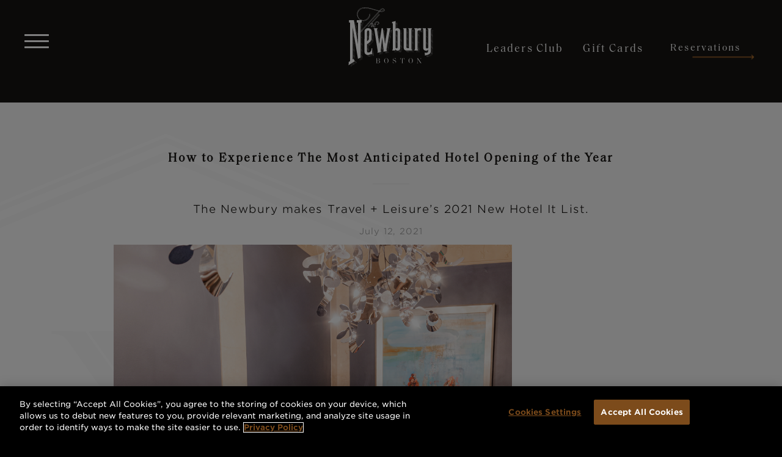

--- FILE ---
content_type: text/html; charset=UTF-8
request_url: https://www.thenewburyboston.com/journal/how-experience-most-anticipated-hotel-opening-year
body_size: 15684
content:
<!DOCTYPE html>
<html lang="en" dir="ltr" prefix="content: http://purl.org/rss/1.0/modules/content/  dc: http://purl.org/dc/terms/  foaf: http://xmlns.com/foaf/0.1/  og: http://ogp.me/ns#  rdfs: http://www.w3.org/2000/01/rdf-schema#  schema: http://schema.org/  sioc: http://rdfs.org/sioc/ns#  sioct: http://rdfs.org/sioc/types#  skos: http://www.w3.org/2004/02/skos/core#  xsd: http://www.w3.org/2001/XMLSchema# ">
  <head>
    <meta charset="utf-8" />
<meta name="description" content="Book our exclusive Boston vacation package to experience The Newbury, Travel + Leisure’s 2021 It List Hotel and most anticipated hotel opening of the year." />
<link rel="canonical" href="https://www.thenewburyboston.com/journal/how-experience-most-anticipated-hotel-opening-year" />
<meta property="og:type" content="website" />
<meta property="og:url" content="https://www.thenewburyboston.com/journal/how-experience-most-anticipated-hotel-opening-year" />
<meta property="og:title" content="How to Experience The Most Anticipated Hotel Opening of the Year | The Newbury" />
<meta property="og:image" content="https://www.thenewburyboston.com/sites/default/files/2023-01/Newbury_KyleKlein_DJI_0984_oh_optimized.jpg" />
<meta name="Generator" content="Drupal 10 (https://www.drupal.org)" />
<meta name="MobileOptimized" content="width" />
<meta name="HandheldFriendly" content="true" />
<meta name="viewport" content="width=device-width, initial-scale=1.0" />
<script type="application/ld+json">{
    "@context": "https://schema.org",
    "@graph": [
        {
            "@type": "Article",
            "headline": "How to Experience The Most Anticipated Hotel Opening of the Year",
            "name": "How to Experience The Most Anticipated Hotel Opening of the Year",
            "description": "The Newbury makes Travel + Leisure’s 2021 New Hotel It List.",
            "image": {
                "@type": "ImageObject",
                "url": "staircase silver dress.jpg"
            },
            "datePublished": "Mon, 07/12/2021 - 12:43",
            "dateModified": "Tue, 01/13/2026 - 23:36",
            "author": {
                "@type": "Organization",
                "@id": "Organization",
                "name": "The Newbury Boston",
                "url": "https://www.thenewburyboston.com?utm_source=schema\u0026utm_medium=organic\u0026utm_campaign=ldjson-organization",
                "logo": {
                    "@type": "ImageObject",
                    "url": "https://www.thenewburyboston.com/sites/default/files/2019-08/newbury-boston-logo_0.png"
                }
            },
            "publisher": {
                "@type": "Organization",
                "@id": "Organization",
                "name": "The Newbury Boston",
                "url": "https://www.thenewburyboston.com?utm_source=schema\u0026utm_medium=organic\u0026utm_campaign=ldjson-organization",
                "logo": {
                    "@type": "ImageObject",
                    "url": "https://www.thenewburyboston.com/sites/default/files/2019-08/newbury-boston-logo_0.png"
                }
            },
            "mainEntityOfPage": "https://www.thenewburyboston.com/journal/how-experience-most-anticipated-hotel-opening-year"
        }
    ]
}</script>
<link rel="icon" href="/sites/default/files/newbury-favicon.png" type="image/png" />
<link rel="alternate" hreflang="en" href="https://www.thenewburyboston.com/journal/how-experience-most-anticipated-hotel-opening-year" />

    <title>Travel + Leisure’s 2021 It List Hotel | Newbury Hotel Boston</title>
    <link rel="stylesheet" media="all" href="/flow-query-reservation-card/static/css/main.css" />
    <link rel="stylesheet" media="all" href="/sites/default/files/css/css_-hlZkJ15fMo6eWwb920bD94xIDE8DiWYpWRuBTxOASU.css?delta=0&amp;language=en&amp;theme=newbury&amp;include=[base64]" />
<link rel="stylesheet" media="all" href="/sites/default/files/css/css_MAwP5bEIEJMCR1Tefy7Ft38NFkDRmdN6G7B5pAQJ2LI.css?delta=1&amp;language=en&amp;theme=newbury&amp;include=[base64]" />
<link rel="stylesheet" media="all" href="https://cdn.jsdelivr.net/npm/@fancyapps/ui@4.0/dist/fancybox.css" />

    
    <meta name="p:domain_verify" content="4a298ddb3dc236ab100cb29e7b262ea8"/>
    <link rel="stylesheet" type="text/css" href="https://cloud.typography.com/6916974/6687812/css/fonts.css" />
    <!-- Google Tag Manager -->
    <script>(function(w,d,s,l,i){w[l]=w[l]||[];w[l].push({'gtm.start':
            new Date().getTime(),event:'gtm.js'});var f=d.getElementsByTagName(s)[0],
            j=d.createElement(s),dl=l!='dataLayer'?'&l='+l:'';j.async=true;j.src=
            'https://www.googletagmanager.com/gtm.js?id='+i+dl;f.parentNode.insertBefore(j,f);
        })(window,document,'script','dataLayer','GTM-5C4RKP9');</script>
    <!-- End Google Tag Manager -->
    <link rel="dns-prefetch" href="//twi.revinate.com">
    <script src="https://twi.revinate.com/JavascriptPhoneNumber/js.aspx?account=15941&jspass=4a8gdt11t713wf6ev3s0&dflt=8882022916"></script>
    <script>
      ProcessNavisNCKeyword();
    </script>
    <script data-siteid="k49WW1hiRg==" src="https://api.cartstack.com/js/customer-tracking/www.thenewburyboston.com_828b983c587964727ad0e9153b1b6f42.js" type="text/javascript"></script>
      <script async src="https://integration.flip.to"></script>
  </head>
  <body class="path-node page-node-type-article">

    <!-- Google Tag Manager (noscript) -->
    <noscript><iframe src="https://www.googletagmanager.com/ns.html?id=GTM-5C4RKP9"
                      height="0" width="0" style="display:none;visibility:hidden"></iframe></noscript>
    <!-- End Google Tag Manager (noscript) -->

        <a href="#main-content" class="visually-hidden focusable skip-link">
      Skip to main content
    </a>
    
      <div class="dialog-off-canvas-main-canvas" data-off-canvas-main-canvas>
    

<div class="layout-container">

          <div class="header-container ">
                <header role="banner">
            <button class="navigation-button">Menu</button>
            <!--<div class="newbury-icon">
              <a href="/" title="The Newbury Boston">
                <span class="newbury-logo">
                  <svg width="70" height="70" viewBox="0 0 274 273" fill="none" xmlns="http://www.w3.org/2000/svg">
                      <path d="M137 273L40.4807 233.019L0.5 136.5L0.620788 136.208L40.4807 39.9706L40.7726 39.8498L137 0L233.519 39.9807L233.64 40.2726L273.5 136.5L273.379 136.792L233.519 233.019L233.227 233.14L137 273ZM41.6282 231.872L137 271.379L232.372 231.872L271.879 136.5L232.372 41.1282L137 1.63063L41.6282 41.1282L2.13063 136.5L41.6282 231.872Z" fill="white"/>
                      <path d="M227.953 227.453L137 265.129L46.0469 227.453L8.37128 136.5L46.0469 45.5469L137 7.87125L227.953 45.5469L265.629 136.5L227.953 227.453ZM230.681 42.8191L137 4.01611L43.3191 42.8191L4.51614 136.5L43.3191 230.181L137 268.984L230.681 230.181L269.484 136.5L230.681 42.8191Z" fill="white"/>
                      <path d="M191.475 86.8966H191.324C180.141 86.8966 178.199 95.845 178.199 105.236H176.709C176.709 95.845 174.917 87.0476 163.594 86.8966H163.443V85.6988H167.167H187.892H191.475V86.8966ZM175.199 187.281C164.892 172.827 120.482 109.947 103.431 85.7995C105.173 85.7592 112.148 85.6988 113.95 85.6988L185.698 187.281C183 187.281 176.709 187.311 175.199 187.281ZM162.335 187.281L97.3415 93.862C94.2111 89.6848 93.5165 86.8966 87.5577 86.8966V85.7089H88.6045C92.4798 85.7089 101.992 85.8397 101.992 85.8397C120.311 111.779 162.617 171.669 173.75 187.291C171.928 187.311 164.489 187.281 162.335 187.281ZM110.558 187.241H106.833H86.1082H82.5349V186.043H82.6859C93.8688 186.043 95.6605 177.095 95.6605 167.704H97.1502C97.1502 177.095 99.0929 185.892 110.417 186.043H110.568V187.241H110.558ZM225.658 47.842L137 11.1226L48.342 47.842L11.6225 136.5L48.342 225.158L137 261.878L225.658 225.158L262.378 136.5L225.658 47.842Z" fill="white"/>
                  </svg>
                </span>
              </a>
            </div>
            -->
              <div class="region region-header">
    <nav role="navigation" aria-labelledby="block-topmenu-menu" id="block-topmenu" class="block block-menu navigation menu--secondary-navigation">
            
  <h2 class="visually-hidden" id="block-topmenu-menu">Top Menu</h2>
  

        

  <ul data-region="header" class="menu menu-level-0">
                  
        <li class="menu-item">
          <a href="/offers" data-drupal-link-system-path="node/323">Offers</a>
                                
  
  <div class="menu_link_content menu-link-contentsecondary-navigation view-mode-default menu-dropdown menu-dropdown-0 menu-type-default">
              
            <div class="field field--name-field-link-only field--type-boolean field--label-hidden field__item"></div>
      
            <div class="field field--name-field-add-show-all-button field--type-boolean field--label-hidden field__item"></div>
      
      </div>



                  </li>
                      
        <li class="menu-item menu-item--expanded">
          <span>Stay</span>
                                
  
  <div class="menu_link_content menu-link-contentsecondary-navigation view-mode-default menu-dropdown menu-dropdown-0 menu-type-default">
              
  <div class="container_div">
                                                                            <ul class="menu menu-level-1 add-space">
                    
                  <li class="menu-item">
                                        <a href="/stay/guest-rooms">
            
  
  <div class="menu_link_content menu-link-contentsecondary-navigation view-mode-default menu-dropdown menu-dropdown-1 menu-type-default">
              
            <div class="field field--name-field-image field--type-entity-reference field--label-hidden field__item">  <img loading="lazy" src="/sites/default/files/styles/top_menu_callouts/public/2022-07/NewburyKing.jpg?itok=tk4GTanX" width="265" height="150" alt="Newbury King room" typeof="foaf:Image" class="image-style-top-menu-callouts" />


</div>
      
            <div class="field field--name-field-link-only field--type-boolean field--label-hidden field__item"></div>
      
            <div class="field field--name-field-add-show-all-button field--type-boolean field--label-hidden field__item"></div>
      
      </div>



            </a>
            <div class="sub-menu-text"><a href="/stay/guest-rooms" data-drupal-link-system-path="node/337">Guestrooms</a></div>
                  </li>              
                  <li class="menu-item">
                                        <a href="/stay/suites">
            
  
  <div class="menu_link_content menu-link-contentsecondary-navigation view-mode-default menu-dropdown menu-dropdown-1 menu-type-default">
              
            <div class="field field--name-field-image field--type-entity-reference field--label-hidden field__item">  <img loading="lazy" src="/sites/default/files/styles/top_menu_callouts/public/2021-05/210302_Nwbry_23a_RGB_V1.jpg?itok=MVWBMABl" width="265" height="150" alt="Grand Suite living room at The Newbury Boston" typeof="foaf:Image" class="image-style-top-menu-callouts" />


</div>
      
            <div class="field field--name-field-link-only field--type-boolean field--label-hidden field__item"></div>
      
            <div class="field field--name-field-add-show-all-button field--type-boolean field--label-hidden field__item"></div>
      
      </div>



            </a>
            <div class="sub-menu-text"><a href="/stay/suites" data-drupal-link-system-path="node/336">Suites</a></div>
                  </li>              
                  <li class="menu-item">
                                        <a href="/stay/collection-suites">
            
  
  <div class="menu_link_content menu-link-contentsecondary-navigation view-mode-default menu-dropdown menu-dropdown-1 menu-type-default">
              
            <div class="field field--name-field-image field--type-entity-reference field--label-hidden field__item">  <img loading="lazy" src="/sites/default/files/styles/top_menu_callouts/public/2021-07/2020-12-18-TheNewbury-ReadMcKendree-0017-V1.jpg?itok=_OjVexzc" width="265" height="150" alt="The Mansion Presidential Suite, The Newbury Boston" typeof="foaf:Image" class="image-style-top-menu-callouts" />


</div>
      
            <div class="field field--name-field-link-only field--type-boolean field--label-hidden field__item"></div>
      
            <div class="field field--name-field-add-show-all-button field--type-boolean field--label-hidden field__item"></div>
      
      </div>



            </a>
            <div class="sub-menu-text"><a href="/stay/collection-suites" data-drupal-link-system-path="node/338">Collection Suites</a></div>
                  </li>              
                  <li class="menu-item">
                                        <a href="/stay/accessible">
            
  
  <div class="menu_link_content menu-link-contentsecondary-navigation view-mode-default menu-dropdown menu-dropdown-1 menu-type-default">
              
            <div class="field field--name-field-image field--type-entity-reference field--label-hidden field__item">  <img loading="lazy" src="/sites/default/files/styles/top_menu_callouts/public/2019-11/Newbury%2004Br-crop.jpg?itok=jGm2aYvG" width="265" height="150" alt="One Newbury, Boston" typeof="foaf:Image" class="image-style-top-menu-callouts" />


</div>
      
            <div class="field field--name-field-link-only field--type-boolean field--label-hidden field__item"></div>
      
            <div class="field field--name-field-add-show-all-button field--type-boolean field--label-hidden field__item"></div>
      
      </div>



            </a>
            <div class="sub-menu-text"><a href="/stay/accessible" data-drupal-link-system-path="node/339">Accessible Suites</a></div>
                  </li>              
                  </ul><ul class="menu menu-level-1-right">                                                  <a href="/frequently-asked-questions">
            
  
  <div class="menu_link_content menu-link-contentsecondary-navigation view-mode-default menu-dropdown menu-dropdown-1 menu-type-default">
              
            <div class="field field--name-field-link-only field--type-boolean field--label-hidden field__item"></div>
      
            <div class="field field--name-field-add-show-all-button field--type-boolean field--label-hidden field__item"></div>
      
      </div>



            </a>
            <div class="sub-menu-text"><a href="/frequently-asked-questions" data-drupal-link-system-path="node/111">Room FAQ&#039;s</a></div>
                  </li>          </ul>
                                                    <div class="view-all"><a href="/stay">View All Accommodations</a></div>
                                                                                                    </div>



            <div class="field field--name-field-link-only field--type-boolean field--label-hidden field__item"></div>
      
            <div class="field field--name-field-add-show-all-button field--type-boolean field--label-hidden field__item"></div>
      
      </div>



                  </li>
                      
        <li class="menu-item menu-item--expanded">
          <span>Dine</span>
                                
  
  <div class="menu_link_content menu-link-contentsecondary-navigation view-mode-default menu-dropdown menu-dropdown-0 menu-type-default">
              
  <div class="container_div">
                                                                            <ul class="menu menu-level-1 add-space">
                    
                  <li class="menu-item">
                                        <a href="/dine/contessa">
            
  
  <div class="menu_link_content menu-link-contentsecondary-navigation view-mode-default menu-dropdown menu-dropdown-1 menu-type-default">
              
            <div class="field field--name-field-image field--type-entity-reference field--label-hidden field__item">  <img loading="lazy" src="/sites/default/files/styles/top_menu_callouts/public/2021-11/Ken%20Fulk%20-%20Contessa1139%202.jpg?itok=A5xKh3-m" width="265" height="150" alt="Contessa Rooftop in Boston" typeof="foaf:Image" class="image-style-top-menu-callouts" />


</div>
      
            <div class="field field--name-field-link-only field--type-boolean field--label-hidden field__item"></div>
      
            <div class="field field--name-field-add-show-all-button field--type-boolean field--label-hidden field__item"></div>
      
      </div>



            </a>
            <div class="sub-menu-text"><a href="/dine/contessa" data-drupal-link-system-path="node/38">Contessa</a></div>
                  </li>              
                  <li class="menu-item">
                                        <a href="/dine/street-bar">
            
  
  <div class="menu_link_content menu-link-contentsecondary-navigation view-mode-default menu-dropdown menu-dropdown-1 menu-type-default">
              
            <div class="field field--name-field-image field--type-entity-reference field--label-hidden field__item">  <img loading="lazy" src="/sites/default/files/styles/top_menu_callouts/public/2021-07/210302_Nwbry_16_RGB_V5.jpg?itok=3z0pD_IS" width="265" height="150" alt="The Street Bar in Boston" typeof="foaf:Image" class="image-style-top-menu-callouts" />


</div>
      
            <div class="field field--name-field-link-only field--type-boolean field--label-hidden field__item"></div>
      
            <div class="field field--name-field-add-show-all-button field--type-boolean field--label-hidden field__item"></div>
      
      </div>



            </a>
            <div class="sub-menu-text"><a href="/dine/street-bar" data-drupal-link-system-path="node/40">The Street Bar</a></div>
                  </li>              
                  <li class="menu-item">
                                        <a href="/library">
            
  
  <div class="menu_link_content menu-link-contentsecondary-navigation view-mode-default menu-dropdown menu-dropdown-1 menu-type-default">
              
            <div class="field field--name-field-image field--type-entity-reference field--label-hidden field__item">  <img loading="lazy" src="/sites/default/files/styles/top_menu_callouts/public/2024-04/210302_Nwbry_11_RGB_V2.jpg?itok=UFBy0noz" width="265" height="150" typeof="foaf:Image" class="image-style-top-menu-callouts" />


</div>
      
            <div class="field field--name-field-link-only field--type-boolean field--label-hidden field__item"></div>
      
            <div class="field field--name-field-add-show-all-button field--type-boolean field--label-hidden field__item"></div>
      
      </div>



            </a>
            <div class="sub-menu-text"><a href="/library" data-drupal-link-system-path="node/39">The Library</a></div>
                  </li>              
                  </ul><ul class="menu menu-level-1-right">                                                  <a href="/dine/personal-dining">
            
  
  <div class="menu_link_content menu-link-contentsecondary-navigation view-mode-default menu-dropdown menu-dropdown-1 menu-type-default">
              
            <div class="field field--name-field-link-only field--type-boolean field--label-hidden field__item"></div>
      
            <div class="field field--name-field-add-show-all-button field--type-boolean field--label-hidden field__item"></div>
      
      </div>



            </a>
            <div class="sub-menu-text"><a href="/dine/personal-dining" data-drupal-link-system-path="node/201">Personal Dining</a></div>
                                
                                                                    <a href="/journal/qa-major-food-groups-co-founder-mario-carbone">
            
  
  <div class="menu_link_content menu-link-contentsecondary-navigation view-mode-default menu-dropdown menu-dropdown-1 menu-type-default">
              
            <div class="field field--name-field-link-only field--type-boolean field--label-hidden field__item"></div>
      
            <div class="field field--name-field-add-show-all-button field--type-boolean field--label-hidden field__item"></div>
      
      </div>



            </a>
            <div class="sub-menu-text"><a href="/journal/qa-major-food-groups-co-founder-mario-carbone" data-drupal-link-system-path="node/86">Culinary Collaboration</a></div>
                  </li>          </ul>
                                                    <div class="view-all"><a href="/dine">View All Dining Options</a></div>
                                                                                                    </div>



            <div class="field field--name-field-link-only field--type-boolean field--label-hidden field__item"></div>
      
            <div class="field field--name-field-add-show-all-button field--type-boolean field--label-hidden field__item"></div>
      
      </div>



                  </li>
                      
        <li class="menu-item menu-item--expanded">
          <span>Celebrate</span>
                                
  
  <div class="menu_link_content menu-link-contentsecondary-navigation view-mode-default menu-dropdown menu-dropdown-0 menu-type-default">
              
  <div class="container_div">
                                                                  <ul class="menu menu-level-1 add-space">
                    
                  <li class="menu-item">
                                        <a href="/weddings">
            
  
  <div class="menu_link_content menu-link-contentsecondary-navigation view-mode-default menu-dropdown menu-dropdown-1 menu-type-default">
              
            <div class="field field--name-field-image field--type-entity-reference field--label-hidden field__item">  <img loading="lazy" src="/sites/default/files/styles/top_menu_callouts/public/2024-09/2024_K_P_Wedding_158.jpg?itok=LMIK8cSm" width="265" height="150" typeof="foaf:Image" class="image-style-top-menu-callouts" />


</div>
      
            <div class="field field--name-field-link-only field--type-boolean field--label-hidden field__item"></div>
      
            <div class="field field--name-field-add-show-all-button field--type-boolean field--label-hidden field__item"></div>
      
      </div>



            </a>
            <div class="sub-menu-text"><a href="/weddings" data-drupal-link-system-path="node/37">Weddings</a></div>
                  </li>              
                  <li class="menu-item">
                                        <a href="/occasions">
            
  
  <div class="menu_link_content menu-link-contentsecondary-navigation view-mode-default menu-dropdown menu-dropdown-1 menu-type-default">
              
            <div class="field field--name-field-image field--type-entity-reference field--label-hidden field__item">  <img loading="lazy" src="/sites/default/files/styles/top_menu_callouts/public/2024-04/DSC07327.jpg?itok=MoN6f6z9" width="265" height="150" typeof="foaf:Image" class="image-style-top-menu-callouts" />


</div>
      
            <div class="field field--name-field-link-only field--type-boolean field--label-hidden field__item"></div>
      
            <div class="field field--name-field-add-show-all-button field--type-boolean field--label-hidden field__item"></div>
      
      </div>



            </a>
            <div class="sub-menu-text"><a href="/occasions" data-drupal-link-system-path="node/36">Occasions</a></div>
                  </li>              
                  <li class="menu-item">
                                        <a href="/meeting-rooms-boston-wedding-venues">
            
  
  <div class="menu_link_content menu-link-contentsecondary-navigation view-mode-default menu-dropdown menu-dropdown-1 menu-type-default">
              
            <div class="field field--name-field-image field--type-entity-reference field--label-hidden field__item">  <img loading="lazy" src="/sites/default/files/styles/top_menu_callouts/public/2021-10/210512_HG_Newbury3_21_RGB_V1.jpg?itok=C57GD7nd" width="265" height="150" alt="A venue to gather at The Newbury Boston" typeof="foaf:Image" class="image-style-top-menu-callouts" />


</div>
      
            <div class="field field--name-field-link-only field--type-boolean field--label-hidden field__item"></div>
      
            <div class="field field--name-field-add-show-all-button field--type-boolean field--label-hidden field__item"></div>
      
      </div>



            </a>
            <div class="sub-menu-text"><a href="/meeting-rooms-boston-wedding-venues" data-drupal-link-system-path="node/49">Our Venues</a></div>
                  </li>              
                  </ul><ul class="menu menu-level-1-right">                                                  <a href="/submit-rfp">
            
  
  <div class="menu_link_content menu-link-contentsecondary-navigation view-mode-default menu-dropdown menu-dropdown-1 menu-type-default">
              
            <div class="field field--name-field-link-only field--type-boolean field--label-hidden field__item"></div>
      
            <div class="field field--name-field-add-show-all-button field--type-boolean field--label-hidden field__item"></div>
      
      </div>



            </a>
            <div class="sub-menu-text"><a href="/submit-rfp" data-drupal-link-system-path="node/8">Submit RFP</a></div>
                  </li>          </ul>
                                                    <div class="view-all"><a href="/celebrate">Celebrate at The Newbury</a></div>
                                                                              </div>



            <div class="field field--name-field-link-only field--type-boolean field--label-hidden field__item"></div>
      
            <div class="field field--name-field-add-show-all-button field--type-boolean field--label-hidden field__item"></div>
      
      </div>



                  </li>
                      
        <li class="menu-item menu-item--expanded">
          <span>Meet</span>
                                
  
  <div class="menu_link_content menu-link-contentsecondary-navigation view-mode-default menu-dropdown menu-dropdown-0 menu-type-default">
              
  <div class="container_div">
                                                    <ul class="menu menu-level-1 ">
                    
                  <li class="menu-item">
                                        <a href="https://www.thenewburyboston.com/meet">
            
  
  <div class="menu_link_content menu-link-contentsecondary-navigation view-mode-default menu-dropdown menu-dropdown-1 menu-type-default">
              
            <div class="field field--name-field-image field--type-entity-reference field--label-hidden field__item">  <img loading="lazy" src="/sites/default/files/styles/top_menu_callouts/public/2023-01/the-newbury-boston-meeting-hunts-room.jpg?itok=FC5suvJl" width="265" height="150" alt="A meeting in the Hunt&#039;s Room at The Newbury Boston" typeof="foaf:Image" class="image-style-top-menu-callouts" />


</div>
      
            <div class="field field--name-field-link-only field--type-boolean field--label-hidden field__item"></div>
      
            <div class="field field--name-field-add-show-all-button field--type-boolean field--label-hidden field__item"></div>
      
      </div>



            </a>
            <div class="sub-menu-text"><a href="https://www.thenewburyboston.com/meet">Meetings at The Newbury</a></div>
                  </li>              
                  <li class="menu-item">
                                        <a href="/meeting-rooms-boston-wedding-venues">
            
  
  <div class="menu_link_content menu-link-contentsecondary-navigation view-mode-default menu-dropdown menu-dropdown-1 menu-type-default">
              
            <div class="field field--name-field-image field--type-entity-reference field--label-hidden field__item">  <img loading="lazy" src="/sites/default/files/styles/top_menu_callouts/public/2022-07/210302_Nwbry_20c_RGB_V5.jpg?itok=WsW2tJhv" width="265" height="150" alt="Room at The Newbury Boston" typeof="foaf:Image" class="image-style-top-menu-callouts" />


</div>
      
            <div class="field field--name-field-link-only field--type-boolean field--label-hidden field__item"></div>
      
            <div class="field field--name-field-add-show-all-button field--type-boolean field--label-hidden field__item"></div>
      
      </div>



            </a>
            <div class="sub-menu-text"><a href="/meeting-rooms-boston-wedding-venues" data-drupal-link-system-path="node/49">Our Venues </a></div>
                  </li>              
                  <li class="menu-item">
                                        <a href="/journal/qa-major-food-groups-co-founder-mario-carbone">
            
  
  <div class="menu_link_content menu-link-contentsecondary-navigation view-mode-default menu-dropdown menu-dropdown-1 menu-type-default">
              
            <div class="field field--name-field-image field--type-entity-reference field--label-hidden field__item">  <img loading="lazy" src="/sites/default/files/styles/top_menu_callouts/public/2022-04/mario_carbone_headshot_final%20copy.jpg?itok=u84q6DYD" width="265" height="150" alt="Chef Mario Carbone" typeof="foaf:Image" class="image-style-top-menu-callouts" />


</div>
      
            <div class="field field--name-field-link-only field--type-boolean field--label-hidden field__item"></div>
      
            <div class="field field--name-field-add-show-all-button field--type-boolean field--label-hidden field__item"></div>
      
      </div>



            </a>
            <div class="sub-menu-text"><a href="/journal/qa-major-food-groups-co-founder-mario-carbone" data-drupal-link-system-path="node/86">Culinary Collaboration</a></div>
                  </li>              
                  <li class="menu-item">
                                        <a href="/submit-rfp">
            
  
  <div class="menu_link_content menu-link-contentsecondary-navigation view-mode-default menu-dropdown menu-dropdown-1 menu-type-default">
              
            <div class="field field--name-field-image field--type-entity-reference field--label-hidden field__item">  <img loading="lazy" src="/sites/default/files/styles/top_menu_callouts/public/2021-10/210512_HG_Newbury3_22a_RGB_V1.jpg?itok=25Cv7_JW" width="265" height="150" alt="Venue at The Newbury Boston" typeof="foaf:Image" class="image-style-top-menu-callouts" />


</div>
      
            <div class="field field--name-field-link-only field--type-boolean field--label-hidden field__item"></div>
      
            <div class="field field--name-field-add-show-all-button field--type-boolean field--label-hidden field__item"></div>
      
      </div>



            </a>
            <div class="sub-menu-text"><a href="/submit-rfp" data-drupal-link-system-path="node/8">Submit RFP</a></div>
                  </li>          </ul>
                                                                                                                    </div>



            <div class="field field--name-field-link-only field--type-boolean field--label-hidden field__item"></div>
      
            <div class="field field--name-field-add-show-all-button field--type-boolean field--label-hidden field__item"></div>
      
      </div>



                  </li>
                      
        <li class="menu-item menu-item--expanded">
          <span>Explore</span>
                                
  
  <div class="menu_link_content menu-link-contentsecondary-navigation view-mode-default menu-dropdown menu-dropdown-0 menu-type-default">
              
  <div class="container_div">
                                                    <ul class="menu menu-level-1 ">
                    
                  <li class="menu-item">
                                        <a href="/journal">
            
  
  <div class="menu_link_content menu-link-contentsecondary-navigation view-mode-default menu-dropdown menu-dropdown-1 menu-type-default">
              
            <div class="field field--name-field-image field--type-entity-reference field--label-hidden field__item">  <img loading="lazy" src="/sites/default/files/styles/top_menu_callouts/public/2024-09/cropped.jpg?itok=6Yi9HxKU" width="265" height="150" typeof="foaf:Image" class="image-style-top-menu-callouts" />


</div>
      
            <div class="field field--name-field-link-only field--type-boolean field--label-hidden field__item"></div>
      
            <div class="field field--name-field-add-show-all-button field--type-boolean field--label-hidden field__item"></div>
      
      </div>



            </a>
            <div class="sub-menu-text"><a href="/journal" data-drupal-link-system-path="journal">The Journal</a></div>
                  </li>              
                  <li class="menu-item">
                                        <a href="/neighborhood">
            
  
  <div class="menu_link_content menu-link-contentsecondary-navigation view-mode-default menu-dropdown menu-dropdown-1 menu-type-default">
              
            <div class="field field--name-field-image field--type-entity-reference field--label-hidden field__item">  <img loading="lazy" src="/sites/default/files/styles/top_menu_callouts/public/2019-11/GettyImages-496718485.jpg?itok=zzjedW8k" width="265" height="150" alt="One Newbury, Boston" typeof="foaf:Image" class="image-style-top-menu-callouts" />


</div>
      
            <div class="field field--name-field-link-only field--type-boolean field--label-hidden field__item"></div>
      
            <div class="field field--name-field-add-show-all-button field--type-boolean field--label-hidden field__item"></div>
      
      </div>



            </a>
            <div class="sub-menu-text"><a href="/neighborhood" data-drupal-link-system-path="node/186">Neighborhood</a></div>
                  </li>              
                  <li class="menu-item">
                                        <a href="/art-gallery-home">
            
  
  <div class="menu_link_content menu-link-contentsecondary-navigation view-mode-default menu-dropdown menu-dropdown-1 menu-type-default">
              
            <div class="field field--name-field-image field--type-entity-reference field--label-hidden field__item">  <img loading="lazy" src="/sites/default/files/styles/top_menu_callouts/public/2022-10/the-newbury-boston-ivy-foyer-entrance.jpg?itok=qDjgMBYh" width="265" height="150" alt="The Ivy Salon at The Newbury Boston" typeof="foaf:Image" class="image-style-top-menu-callouts" />


</div>
      
            <div class="field field--name-field-link-only field--type-boolean field--label-hidden field__item"></div>
      
            <div class="field field--name-field-add-show-all-button field--type-boolean field--label-hidden field__item"></div>
      
      </div>



            </a>
            <div class="sub-menu-text"><a href="/art-gallery-home" data-drupal-link-system-path="node/261">Art Tour</a></div>
                  </li>              
                  <li class="menu-item">
                                        <a href="/experiences">
            
  
  <div class="menu_link_content menu-link-contentsecondary-navigation view-mode-default menu-dropdown menu-dropdown-1 menu-type-default">
              
            <div class="field field--name-field-image field--type-entity-reference field--label-hidden field__item">  <img loading="lazy" src="/sites/default/files/styles/top_menu_callouts/public/2024-04/The%20Newbury%20Boston%20x%20%40BrayanMesa%20-%20Newbury%20Entrance.jpg?itok=ECKkeeIV" width="265" height="150" typeof="foaf:Image" class="image-style-top-menu-callouts" />


</div>
      
            <div class="field field--name-field-link-only field--type-boolean field--label-hidden field__item"></div>
      
            <div class="field field--name-field-add-show-all-button field--type-boolean field--label-hidden field__item"></div>
      
      </div>



            </a>
            <div class="sub-menu-text"><a href="/experiences" data-drupal-link-system-path="node/194">Experiences</a></div>
                  </li>          </ul>
                                                                                              </div>



            <div class="field field--name-field-link-only field--type-boolean field--label-hidden field__item"></div>
      
            <div class="field field--name-field-add-show-all-button field--type-boolean field--label-hidden field__item"></div>
      
      </div>



                  </li>
                      
        <li class="menu-item">
          <a href="https://www.thenewburyboston.com/gallery">Gallery</a>
                                
  
  <div class="menu_link_content menu-link-contentsecondary-navigation view-mode-default menu-dropdown menu-dropdown-0 menu-type-default">
              
            <div class="field field--name-field-link-only field--type-boolean field--label-hidden field__item"></div>
      
            <div class="field field--name-field-add-show-all-button field--type-boolean field--label-hidden field__item"></div>
      
      </div>



                  </li>
          </ul>


  </nav>
<nav role="navigation" aria-labelledby="block-mobilemenu-menu" id="block-mobilemenu" class="block block-menu navigation menu--main">
            
  <h2 class="visually-hidden" id="block-mobilemenu-menu">Mobile Menu</h2>
  

        

  <ul data-region="header" class="menu menu-level-0">
                  
        <li class="menu-item">
          <a href="">Close X</a>
                                
  
  <div class="menu_link_content menu-link-contentmain view-mode-default menu-dropdown menu-dropdown-0 menu-type-default">
              
            <div class="field field--name-field-link-only field--type-boolean field--label-hidden field__item"></div>
      
            <div class="field field--name-field-add-show-all-button field--type-boolean field--label-hidden field__item"></div>
      
      </div>



                  </li>
                      
        <li class="menu-item menu-item--collapsed">
          <a href="/" data-drupal-link-system-path="&lt;front&gt;">Home</a>
                                
  
  <div class="menu_link_content menu-link-contentmain view-mode-default menu-dropdown menu-dropdown-0 menu-type-default">
              
            <div class="field field--name-field-link-only field--type-boolean field--label-hidden field__item"></div>
      
            <div class="field field--name-field-add-show-all-button field--type-boolean field--label-hidden field__item"></div>
      
      </div>



                  </li>
                      
        <li class="menu-item menu-item--expanded">
          <span>Stay</span>
                                
  
  <div class="menu_link_content menu-link-contentmain view-mode-default menu-dropdown menu-dropdown-0 menu-type-default">
              
  <div class="container_div">
                                                                            <ul class="menu menu-level-1 add-space">
                    
                  <li class="menu-item">
                                        <a href="/stay/guest-rooms">
            
  
  <div class="menu_link_content menu-link-contentmain view-mode-default menu-dropdown menu-dropdown-1 menu-type-default">
              
            <div class="field field--name-field-link-only field--type-boolean field--label-hidden field__item"></div>
      
            <div class="field field--name-field-add-show-all-button field--type-boolean field--label-hidden field__item"></div>
      
      </div>



            </a>
            <div class="sub-menu-text"><a href="/stay/guest-rooms" data-drupal-link-system-path="node/337">Guestrooms</a></div>
                  </li>              
                  <li class="menu-item">
                                        <a href="/stay/suites">
            
  
  <div class="menu_link_content menu-link-contentmain view-mode-default menu-dropdown menu-dropdown-1 menu-type-default">
              
            <div class="field field--name-field-link-only field--type-boolean field--label-hidden field__item"></div>
      
            <div class="field field--name-field-add-show-all-button field--type-boolean field--label-hidden field__item"></div>
      
      </div>



            </a>
            <div class="sub-menu-text"><a href="/stay/suites" data-drupal-link-system-path="node/336">Suites</a></div>
                  </li>              
                  <li class="menu-item">
                                        <a href="/stay/collection-suites">
            
  
  <div class="menu_link_content menu-link-contentmain view-mode-default menu-dropdown menu-dropdown-1 menu-type-default">
              
            <div class="field field--name-field-link-only field--type-boolean field--label-hidden field__item"></div>
      
            <div class="field field--name-field-add-show-all-button field--type-boolean field--label-hidden field__item"></div>
      
      </div>



            </a>
            <div class="sub-menu-text"><a href="/stay/collection-suites" data-drupal-link-system-path="node/338">Collection Suites</a></div>
                  </li>              
                  <li class="menu-item">
                                        <a href="/stay/accessible">
            
  
  <div class="menu_link_content menu-link-contentmain view-mode-default menu-dropdown menu-dropdown-1 menu-type-default">
              
            <div class="field field--name-field-link-only field--type-boolean field--label-hidden field__item"></div>
      
            <div class="field field--name-field-add-show-all-button field--type-boolean field--label-hidden field__item"></div>
      
      </div>



            </a>
            <div class="sub-menu-text"><a href="/stay/accessible" data-drupal-link-system-path="node/339">Accessible Suites</a></div>
                  </li>              
                  <li class="menu-item">
                                        <a href="/frequently-asked-questions">
            
  
  <div class="menu_link_content menu-link-contentmain view-mode-default menu-dropdown menu-dropdown-1 menu-type-default">
              
            <div class="field field--name-field-link-only field--type-boolean field--label-hidden field__item"></div>
      
            <div class="field field--name-field-add-show-all-button field--type-boolean field--label-hidden field__item"></div>
      
      </div>



            </a>
            <div class="sub-menu-text"><a href="/frequently-asked-questions" data-drupal-link-system-path="node/111">Room FAQ&#039;s</a></div>
                  </li>          </ul>
                                                    <div class="view-all"><a href="/stay">View All Accommodations</a></div>
                                                                                                    </div>



            <div class="field field--name-field-link-only field--type-boolean field--label-hidden field__item"></div>
      
            <div class="field field--name-field-add-show-all-button field--type-boolean field--label-hidden field__item"></div>
      
      </div>



                  </li>
                      
        <li class="menu-item menu-item--expanded">
          <span>Dine</span>
                                
  
  <div class="menu_link_content menu-link-contentmain view-mode-default menu-dropdown menu-dropdown-0 menu-type-default">
              
  <div class="container_div">
                                                                            <ul class="menu menu-level-1 add-space">
                    
                  <li class="menu-item">
                                        <a href="/dine/contessa">
            
  
  <div class="menu_link_content menu-link-contentmain view-mode-default menu-dropdown menu-dropdown-1 menu-type-default">
              
            <div class="field field--name-field-link-only field--type-boolean field--label-hidden field__item"></div>
      
            <div class="field field--name-field-add-show-all-button field--type-boolean field--label-hidden field__item"></div>
      
      </div>



            </a>
            <div class="sub-menu-text"><a href="/dine/contessa" data-drupal-link-system-path="node/38">Contessa</a></div>
                  </li>              
                  <li class="menu-item">
                                        <a href="/dine/street-bar">
            
  
  <div class="menu_link_content menu-link-contentmain view-mode-default menu-dropdown menu-dropdown-1 menu-type-default">
              
            <div class="field field--name-field-link-only field--type-boolean field--label-hidden field__item"></div>
      
            <div class="field field--name-field-add-show-all-button field--type-boolean field--label-hidden field__item"></div>
      
      </div>



            </a>
            <div class="sub-menu-text"><a href="/dine/street-bar" data-drupal-link-system-path="node/40">The Street Bar</a></div>
                  </li>              
                  <li class="menu-item">
                                        <a href="/library">
            
  
  <div class="menu_link_content menu-link-contentmain view-mode-default menu-dropdown menu-dropdown-1 menu-type-default">
              
            <div class="field field--name-field-link-only field--type-boolean field--label-hidden field__item"></div>
      
            <div class="field field--name-field-add-show-all-button field--type-boolean field--label-hidden field__item"></div>
      
      </div>



            </a>
            <div class="sub-menu-text"><a href="/library" data-drupal-link-system-path="node/39">The Library</a></div>
                  </li>              
                  <li class="menu-item">
                                        <a href="/dine/personal-dining">
            
  
  <div class="menu_link_content menu-link-contentmain view-mode-default menu-dropdown menu-dropdown-1 menu-type-default">
              
            <div class="field field--name-field-link-only field--type-boolean field--label-hidden field__item"></div>
      
            <div class="field field--name-field-add-show-all-button field--type-boolean field--label-hidden field__item"></div>
      
      </div>



            </a>
            <div class="sub-menu-text"><a href="/dine/personal-dining" data-drupal-link-system-path="node/201">Personal Dining</a></div>
                  </li>              
                  <li class="menu-item">
                                        <a href="/journal/qa-major-food-groups-co-founder-mario-carbone">
            
  
  <div class="menu_link_content menu-link-contentmain view-mode-default menu-dropdown menu-dropdown-1 menu-type-default">
              
            <div class="field field--name-field-link-only field--type-boolean field--label-hidden field__item"></div>
      
            <div class="field field--name-field-add-show-all-button field--type-boolean field--label-hidden field__item"></div>
      
      </div>



            </a>
            <div class="sub-menu-text"><a href="/journal/qa-major-food-groups-co-founder-mario-carbone" data-drupal-link-system-path="node/86">Culinary Collaboration</a></div>
                  </li>          </ul>
                                                    <div class="view-all"><a href="/dine">View All Dining Options</a></div>
                                                                                                    </div>



            <div class="field field--name-field-link-only field--type-boolean field--label-hidden field__item"></div>
      
            <div class="field field--name-field-add-show-all-button field--type-boolean field--label-hidden field__item"></div>
      
      </div>



                  </li>
                      
        <li class="menu-item menu-item--expanded">
          <span>Celebrate</span>
                                
  
  <div class="menu_link_content menu-link-contentmain view-mode-default menu-dropdown menu-dropdown-0 menu-type-default">
              
  <div class="container_div">
                                                                  <ul class="menu menu-level-1 add-space">
                    
                  <li class="menu-item">
                                        <a href="/weddings">
            
  
  <div class="menu_link_content menu-link-contentmain view-mode-default menu-dropdown menu-dropdown-1 menu-type-default">
              
            <div class="field field--name-field-link-only field--type-boolean field--label-hidden field__item"></div>
      
            <div class="field field--name-field-add-show-all-button field--type-boolean field--label-hidden field__item"></div>
      
      </div>



            </a>
            <div class="sub-menu-text"><a href="/weddings" data-drupal-link-system-path="node/37">Weddings</a></div>
                  </li>              
                  <li class="menu-item">
                                        <a href="/occasions">
            
  
  <div class="menu_link_content menu-link-contentmain view-mode-default menu-dropdown menu-dropdown-1 menu-type-default">
              
            <div class="field field--name-field-link-only field--type-boolean field--label-hidden field__item"></div>
      
            <div class="field field--name-field-add-show-all-button field--type-boolean field--label-hidden field__item"></div>
      
      </div>



            </a>
            <div class="sub-menu-text"><a href="/occasions" data-drupal-link-system-path="node/36">Occasions</a></div>
                  </li>              
                  <li class="menu-item">
                                        <a href="/meeting-rooms-boston-wedding-venues">
            
  
  <div class="menu_link_content menu-link-contentmain view-mode-default menu-dropdown menu-dropdown-1 menu-type-default">
              
            <div class="field field--name-field-link-only field--type-boolean field--label-hidden field__item"></div>
      
            <div class="field field--name-field-add-show-all-button field--type-boolean field--label-hidden field__item"></div>
      
      </div>



            </a>
            <div class="sub-menu-text"><a href="/meeting-rooms-boston-wedding-venues" data-drupal-link-system-path="node/49">Our Venues</a></div>
                  </li>              
                  <li class="menu-item">
                                        <a href="/submit-rfp">
            
  
  <div class="menu_link_content menu-link-contentmain view-mode-default menu-dropdown menu-dropdown-1 menu-type-default">
              
            <div class="field field--name-field-link-only field--type-boolean field--label-hidden field__item"></div>
      
            <div class="field field--name-field-add-show-all-button field--type-boolean field--label-hidden field__item"></div>
      
      </div>



            </a>
            <div class="sub-menu-text"><a href="/submit-rfp" data-drupal-link-system-path="node/8">Submit RFP</a></div>
                  </li>          </ul>
                                                    <div class="view-all"><a href="/celebrate">Celebrate at The Newbury</a></div>
                                                                              </div>



            <div class="field field--name-field-link-only field--type-boolean field--label-hidden field__item"></div>
      
            <div class="field field--name-field-add-show-all-button field--type-boolean field--label-hidden field__item"></div>
      
      </div>



                  </li>
                      
        <li class="menu-item menu-item--expanded">
          <span>Meet</span>
                                
  
  <div class="menu_link_content menu-link-contentmain view-mode-default menu-dropdown menu-dropdown-0 menu-type-default">
              
  <div class="container_div">
                                              <ul class="menu menu-level-1 add-space">
                    
                  <li class="menu-item">
                                        <a href="/meeting-rooms-boston-wedding-venues">
            
  
  <div class="menu_link_content menu-link-contentmain view-mode-default menu-dropdown menu-dropdown-1 menu-type-default">
              
            <div class="field field--name-field-link-only field--type-boolean field--label-hidden field__item"></div>
      
            <div class="field field--name-field-add-show-all-button field--type-boolean field--label-hidden field__item"></div>
      
      </div>



            </a>
            <div class="sub-menu-text"><a href="/meeting-rooms-boston-wedding-venues" data-drupal-link-system-path="node/49">Our Venues </a></div>
                  </li>              
                  <li class="menu-item">
                                        <a href="/submit-rfp">
            
  
  <div class="menu_link_content menu-link-contentmain view-mode-default menu-dropdown menu-dropdown-1 menu-type-default">
              
            <div class="field field--name-field-link-only field--type-boolean field--label-hidden field__item"></div>
      
            <div class="field field--name-field-add-show-all-button field--type-boolean field--label-hidden field__item"></div>
      
      </div>



            </a>
            <div class="sub-menu-text"><a href="/submit-rfp" data-drupal-link-system-path="node/8">Submit RFP</a></div>
                  </li>          </ul>
                                                    <div class="view-all"><a href="/meet">Meetings at The Newbury</a></div>
                                  </div>



            <div class="field field--name-field-link-only field--type-boolean field--label-hidden field__item"></div>
      
            <div class="field field--name-field-add-show-all-button field--type-boolean field--label-hidden field__item"></div>
      
      </div>



                  </li>
                      
        <li class="menu-item menu-item--expanded">
          <span>Explore</span>
                                
  
  <div class="menu_link_content menu-link-contentmain view-mode-default menu-dropdown menu-dropdown-0 menu-type-default">
              
  <div class="container_div">
                                                    <ul class="menu menu-level-1 ">
                    
                  <li class="menu-item">
                                        <a href="/journal">
            
  
  <div class="menu_link_content menu-link-contentmain view-mode-default menu-dropdown menu-dropdown-1 menu-type-default">
              
            <div class="field field--name-field-link-only field--type-boolean field--label-hidden field__item"></div>
      
            <div class="field field--name-field-add-show-all-button field--type-boolean field--label-hidden field__item"></div>
      
      </div>



            </a>
            <div class="sub-menu-text"><a href="/journal" data-drupal-link-system-path="journal">The Journal</a></div>
                  </li>              
                  <li class="menu-item">
                                        <a href="/neighborhood">
            
  
  <div class="menu_link_content menu-link-contentmain view-mode-default menu-dropdown menu-dropdown-1 menu-type-default">
              
            <div class="field field--name-field-link-only field--type-boolean field--label-hidden field__item"></div>
      
            <div class="field field--name-field-add-show-all-button field--type-boolean field--label-hidden field__item"></div>
      
      </div>



            </a>
            <div class="sub-menu-text"><a href="/neighborhood" data-drupal-link-system-path="node/186">Neighborhood</a></div>
                  </li>              
                  <li class="menu-item">
                                        <a href="/art-gallery-home">
            
  
  <div class="menu_link_content menu-link-contentmain view-mode-default menu-dropdown menu-dropdown-1 menu-type-default">
              
            <div class="field field--name-field-link-only field--type-boolean field--label-hidden field__item"></div>
      
            <div class="field field--name-field-add-show-all-button field--type-boolean field--label-hidden field__item"></div>
      
      </div>



            </a>
            <div class="sub-menu-text"><a href="/art-gallery-home" data-drupal-link-system-path="node/261">Art Tour</a></div>
                  </li>              
                  <li class="menu-item">
                                        <a href="/experiences">
            
  
  <div class="menu_link_content menu-link-contentmain view-mode-default menu-dropdown menu-dropdown-1 menu-type-default">
              
            <div class="field field--name-field-link-only field--type-boolean field--label-hidden field__item"></div>
      
            <div class="field field--name-field-add-show-all-button field--type-boolean field--label-hidden field__item"></div>
      
      </div>



            </a>
            <div class="sub-menu-text"><a href="/experiences" data-drupal-link-system-path="node/194">Experiences</a></div>
                  </li>          </ul>
                                                                                              </div>



            <div class="field field--name-field-link-only field--type-boolean field--label-hidden field__item"></div>
      
            <div class="field field--name-field-add-show-all-button field--type-boolean field--label-hidden field__item"></div>
      
      </div>



                  </li>
                      
        <li class="menu-item">
          <a href="https://www.thenewburyboston.com/offers">Offers</a>
                                
  
  <div class="menu_link_content menu-link-contentmain view-mode-default menu-dropdown menu-dropdown-0 menu-type-default">
              
            <div class="field field--name-field-link-only field--type-boolean field--label-hidden field__item"></div>
      
            <div class="field field--name-field-add-show-all-button field--type-boolean field--label-hidden field__item"></div>
      
      </div>



                  </li>
                      
        <li class="menu-item">
          <a href="https://wwws-usa2.givex.com/cws4.0/newburyboston/">Gift Cards</a>
                                
  
  <div class="menu_link_content menu-link-contentmain view-mode-default menu-dropdown menu-dropdown-0 menu-type-default">
              
            <div class="field field--name-field-link-only field--type-boolean field--label-hidden field__item"></div>
      
            <div class="field field--name-field-add-show-all-button field--type-boolean field--label-hidden field__item"></div>
      
      </div>



                  </li>
                      
        <li class="menu-item">
          <a href="https://www.thenewburyboston.com/gallery">Gallery</a>
                                
  
  <div class="menu_link_content menu-link-contentmain view-mode-default menu-dropdown menu-dropdown-0 menu-type-default">
              
            <div class="field field--name-field-link-only field--type-boolean field--label-hidden field__item"></div>
      
            <div class="field field--name-field-add-show-all-button field--type-boolean field--label-hidden field__item"></div>
      
      </div>



                  </li>
          </ul>


  </nav>

  </div>


            <div class="newbury-icon">
              <a href="/" title="The Newbury Boston">
                <span class="newbury-logo">
                  <img src="/themes/custom/newbury/assets/img/newbury-boston-logo.svg" alt="The Newbury Boston logo" />
                </span>
                <span class="newbury-emblem">
                  <svg width="70" height="70" viewBox="0 0 274 273" fill="none" xmlns="http://www.w3.org/2000/svg">
                    <path d="M137 273L40.4807 233.019L0.5 136.5L0.620788 136.208L40.4807 39.9706L40.7726 39.8498L137 0L233.519 39.9807L233.64 40.2726L273.5 136.5L273.379 136.792L233.519 233.019L233.227 233.14L137 273ZM41.6282 231.872L137 271.379L232.372 231.872L271.879 136.5L232.372 41.1282L137 1.63063L41.6282 41.1282L2.13063 136.5L41.6282 231.872Z" fill="white"/>
                    <path d="M227.953 227.453L137 265.129L46.0469 227.453L8.37128 136.5L46.0469 45.5469L137 7.87125L227.953 45.5469L265.629 136.5L227.953 227.453ZM230.681 42.8191L137 4.01611L43.3191 42.8191L4.51614 136.5L43.3191 230.181L137 268.984L230.681 230.181L269.484 136.5L230.681 42.8191Z" fill="white"/>
                    <path d="M191.475 86.8966H191.324C180.141 86.8966 178.199 95.845 178.199 105.236H176.709C176.709 95.845 174.917 87.0476 163.594 86.8966H163.443V85.6988H167.167H187.892H191.475V86.8966ZM175.199 187.281C164.892 172.827 120.482 109.947 103.431 85.7995C105.173 85.7592 112.148 85.6988 113.95 85.6988L185.698 187.281C183 187.281 176.709 187.311 175.199 187.281ZM162.335 187.281L97.3415 93.862C94.2111 89.6848 93.5165 86.8966 87.5577 86.8966V85.7089H88.6045C92.4798 85.7089 101.992 85.8397 101.992 85.8397C120.311 111.779 162.617 171.669 173.75 187.291C171.928 187.311 164.489 187.281 162.335 187.281ZM110.558 187.241H106.833H86.1082H82.5349V186.043H82.6859C93.8688 186.043 95.6605 177.095 95.6605 167.704H97.1502C97.1502 177.095 99.0929 185.892 110.417 186.043H110.568V187.241H110.558ZM225.658 47.842L137 11.1226L48.342 47.842L11.6225 136.5L48.342 225.158L137 261.878L225.658 225.158L262.378 136.5L225.658 47.842Z" fill="white"/>
                  </svg>
                </span>
              </a>
            </div>
            <nav role="navigation" class="menu--booking-navigation">
                <ul class="menu">
                    <li class="menu-item menu-item--leaders">
                      <span class="d-none d-md-inline-block"><a href="https://www.lhw.com/leaders-club-hub?hotel=10687" target="_blank">Leaders Club</a></span>
                    </li>
                    <li class="menu-item menu-item--phone">
                      <!--<a href="tel:16175365700">+ 1 617 536 5700</a>-->
                      <span class="d-none d-md-inline-block"><a href="https://wwws-usa2.givex.com/cws4.0/newburyboston/" target="_blank">Gift Cards</a></span>
                      <!--<a id="navisTFNLink"><script>ShowNavisNCPhoneNumberFormat("+ ### ### ####");</script></a>-->
                      <script>
                          // document.getElementById("navisTFNLink").href = "tel:" + FormatPhone(NavisConvertTagToPhoneNumberBasic(ReadNavisTagCookie()),"+1 -###-###-####");
                      </script>
                    </li>
                    <li class="menu-item menu-item--book">
                        <a href="/" class="book"><span class="d-md-none">Book</span><span class="d-none d-md-inline-block">Reservations</span></a>
                    </li>
                </ul>
            </nav>

            <div class="booking-widget booking-widget-header">
                <div id="query-reservation--card"></div>
            </div>

        </header>
      </div>
    
    <main role="main">
        <a id="main-content" tabindex="-1"></a>
        <div class="layout-content">

                                          <div class="hero "></div>
                          
            
              <div class="region region-content">
    <div data-drupal-messages-fallback class="hidden"></div>
<div id="block-newbury-content" class="block block-system block-system-main-block">
  
    
      
<article data-history-node-id="114" about="/journal/how-experience-most-anticipated-hotel-opening-year" typeof="schema:Article" class="node node--type-article node--promoted node--view-mode-full">

  
      <span property="schema:name" content="How to Experience The Most Anticipated Hotel Opening of the Year" class="rdf-meta hidden"></span>


  
  <div class="node__content">
    
      <div class="field field--name-field-layout field--type-entity-reference-revisions field--label-hidden field__items">
              <div class="field__item">
<div class="paragraph paragraph--type--basic-content paragraph--view-mode--default paragraph--background--left paragraph--light| paragraph--top-default paragraph--bottom-default">

    <div class="container">
        <div class="row">

                      <div class="room-body col-lg-10 offset-lg-1">

              <div class="paragraph--type--basic-content__title text-center paragraph--type--basic-content__title--underline">
                                <h1 class="h2">How to Experience The Most Anticipated Hotel Opening of the Year</h1>
              
                              <h3>The Newbury makes Travel + Leisure’s 2021 New Hotel It List.</h3>
              
                              <p class="authored-date">July 12, 2021</p>
                          </div>
          
                                    <div class="paragraph--type--basic-content__content font-default">
                        
            <div class="clearfix text-formatted field field--name-field-body field--type-text-long field--label-hidden field__item"><img src="/sites/default/files/inline-images/staircase%20silver%20dress.jpg" data-entity-uuid="d48d6101-78d0-448a-be9d-05d23e7ab0f7" data-entity-type="file" width="652" height="815" loading="lazy"></div>
      
                    </div>
                
                
                
                
                            </div>

            
            
        </div>
    </div>

</div>
</div>
              <div class="field__item">
<div class="paragraph paragraph--type--basic-content paragraph--view-mode--default paragraph--background--left paragraph--light| paragraph--top-default paragraph--bottom-default">

    <div class="container">
        <div class="row">

                      <div class="room-body col-lg-10 offset-lg-1">

              <div class="paragraph--type--basic-content__title text-left">
                
              
                          </div>
          
                                    <div class="paragraph--type--basic-content__content font-default">
                        
            <div class="clearfix text-formatted field field--name-field-body field--type-text-long field--label-hidden field__item"><p>The Newbury ushered in a new age of luxurious hospitality in the Back Bay and Beacon Hill neighborhoods with an opening that Boston - and the hotel world - will hardly forget. A beloved landmark in the city, The Newbury is renowned for her creative culinary offerings, fine contemporary art, stylish guest rooms with wood burning fireplaces, sweeping views of Boston, and curated guest experiences including the reimagined Afternoon Tea inside the elegant Newbury Salon. With the restoration of the charming property that welcomes guests back to Newbury Street and invokes the building’s historic legacy at every turn, The Newbury is one of the most highly anticipated luxury hotel openings of the year, and her reputation for innovation continues on in Travel + Leisure’s It List of Best New Hotels in 2021.</p><p>Recognizing hotels and resorts across 29 countries, the<a href="https://www.travelandleisure.com/hotels-resorts/it-list-the-best-new-hotels"> Travel + Leisure It List</a> features properties that are “the best at what they do” in welcoming a new generation of guests and travelers through open doors. Members of the prestigious Travel + Leisure team explored properties around the world before selecting 73 groundbreaking properties to meet every travel need for the magazine’s six million readers and its larger social media audiences. As one of four prominent destinations located in Massachusetts and the sole Boston property on the list, The Newbury is among the ranks of top luxury hotels across the nation and the world.</p><p>The It List highlights many of the modern features and thoughtful guest touches of The Newbury that earned her selection as one of Travel and Leisure’s best new hotels. The property’s contemporary color palette paired with lavish herringbone touches, handcrafted wood, and marble accents offer guests a cool and welcoming atmosphere while drawing on the classic Bostonian aesthetic. Travel + Leisure also contributes one of the best views of Boston to<a href="https://www.thenewburyboston.com/dine/contessa"> The Newbury’s Contessa</a>, the glass-enclosed rooftop restaurant serving excellent Italian cuisine year-round and offering guests an unmatched look at the city below. With the revival of the cherished<a href="https://www.thenewburyboston.com/dine/street-bar"> Street Bar</a> and its speakeasy ambience, visitors can hardly miss a chance at transporting back to the 1920s. After sampling<a href="https://www.thenewburyboston.com/journal/cocktails-conversation-mario-carbone"> intriguing cocktails</a> on classic leather bar stools, you can return to your guest room and curl up by the original fireplace. With her complete renovation, The Newbury still offers a distinct taste of “old Boston” that earned her a place on Travel + Leisure’s Hotel It List.</p><p>While receiving recognition for her modern refresh, The Newbury shined through as one of New England’s top hotels with its dedication to preserving Boston’s history and its classic New England charm. Opening originally as a Ritz Carlton hotel in 1927, the Newbury is fondly called the Old Ritz to honor her past as a Back Bay landmark. The original entrance on Newbury Street was revitalized with a terrace plaza that paid homage to<a href="https://www.thenewburyboston.com/journal/art-all-public-garden"> The Public Garden</a>, the first public botanical garden in the United States and a renowned Boston attraction. Details throughout The Newbury like her original cobalt blue chandeliers, lobby adorned with contemporary artwork<a href="https://www.thenewburyboston.com/journal/making-salon-arts"> inspired by the salons of Europe</a>, and library lounge stocked with a riveting selection of titles compiled by the Boston Public Library celebrate the city’s history and honor its sophisticated style. The hotel’s centuries-long love-affair with Boston is ever-present.</p><p>With The Newbury’s title as one of the top new hotels of 2021, you may be compelled by her glamour and modern heritage to pay a visit to one of Boston’s beloved landmarks, and she is the perfect place to stay as you explore the city that loves her. The Newbury boasts an unrivaled location of convenience: she lives in a premier shopping and dining destination across the street from the Public Garden and near the heart of downtown. There’s no better time than the summer months to explore Boston, one of the most walkable cities in the United States that comes to life in the warm weather. Staying at The Newbury, you can enjoy a walking tour of Beacon Hill, one of the city’s oldest districts with several beautiful gardens in bloom, or explore the countless shops and brownstones lining Newbury Street just outside the hotel. Only a few blocks away, the Charles River Esplanade showcases a mesmerizing view of the city. From The Newbury, the rest of Boston awaits you.&nbsp;&nbsp;</p><p>The city offers countless Boston summer events and activities for every traveler. Bibliophiles can enjoy the<a href="https://www.bpl.org/"> historic Boston Public Library</a>, the third largest public library in the United States, or <a href="https://www.tridentbookscafe.com">The Trident</a>, a beloved Back Bay bookstore and cafe. Both the Boston Public Library and The Trident curated the books in the heart and soul of The Newbury, The Library, discreetly connected to Street Bar with access exclusive to hotel guests only.&nbsp;</p><p>Eye candy abounds for art lovers at Boston’s magnificent museums.<a href="https://www.mfa.org/"> The Museum of Fine Arts</a> hosts one of the most comprehensive collections in America, and<a href="https://www.gardnermuseum.org/"> Isabella Stewart Gardner Museum</a> with its Venetian architecture and interior garden is one of the most enchanting buildings in the city. In the summer weather, you can explore Boston by cruising along the Harbor or by commandeering your own sailboat to glide across the water. Enjoy what the neighborhood has to offer right outside The Newbury.&nbsp;</p><p>With all the charm that Back Bay and Beacon Hill have to offer, they make an excellent location to explore Boston with The Newbury as the perfect home for your enchanting summer getaway. With the<a href="https://www.thenewburyboston.com/experiences/shes-back-debut-offer"> “She’s Back” Debut Offer</a>, you can be among the first to escape to The Newbury and her enchanting Back Bay location. Experience luxurious New England with an unrivaled Boston vacation package through The Newbury’s debut offer which includes overnight accommodations with a complimentary room upgrade, a $100 food and beverage credit, and a daily breakfast for two. You will also enjoy an early check-in at noon and a late check-out of 4 p.m. to savor the most of your stay in one of the city’s most charming neighborhoods. Make use of this excellent Boston hotel package valid through September 7, 2021 to explore historic Back Bay and Beacon Hill this summer while staying at The Newbury. Enjoy our luxurious accommodations and exemplary service as you experience our historic city. As one of the neighborhood’s finest landmarks and one of the best new hotels in Boston, we are back and ready to welcome you to the lovely city we call home.<a href="https://www.thenewburyboston.com/experiences/shes-back-debut-offer"> Come and join us this summer</a>—we’re waiting for you.</p><p>…XOXO</p></div>
      
                    </div>
                
                
                
                
                            </div>

            
            
        </div>
    </div>

</div>
</div>
              <div class="field__item">  <div class="paragraph--type--social-media-share-bar paragraph--view-mode--default">
          <div class="container">
        <div class="row">
          <div class="col-lg-10 offset-lg-1">
            <div class="shareBar" data-shareurl="https://www.thenewburyboston.com/journal/how-experience-most-anticipated-hotel-opening-year">
              <div class="tooltip">Share Article
                <span class="tooltiptext">
                <ul>
                  <li><a title="Share to Facebook" data-facebook="https://www.facebook.com/sharer/sharer.php?u="><div class="facebook_icon"></div></a></li>                  <li><a title="Pin to Pinterest" href="javascript:pinIt();"><div class="pinterest_icon"></div></a></li>                  <li><a title="Share to Twitter" data-toggle="tooltip" data-placement="bottom" data-twitter="https://twitter.com/intent/tweet?text=How%20to%20Experience%20The%20Most%20Anticipated%20Hotel%20Opening%20of%20the%20Year+%7C+"><div class="twitter_icon"></div></a></li>                  <li><a title="Share to LinkedIn" data-toggle="tooltip" data-placement="bottom" data-linkedin="https://www.linkedin.com/sharing/share-offsite/?url="><div class="linkedin_icon"></div></a></li>                </ul>
              </span>
              </div>
            </div>
          </div>
        </div>
      </div>
      </div>
</div>
          </div>
  
  </div>

</article>

  </div>

  </div>

              <div class="region region-content-bottom">
    <div class="views-element-container block block-views block-views-blockarticles-block-1" id="block-views-block-articles-block-1-2">
  
    
      <div><div class="view view-articles view-id-articles view-display-id-block_1 js-view-dom-id-e82ab1393ac6e611ec2583b1bfd5654f0f8d92397641c0705b90799907072920">
  
    
      <div class="view-header">
      <h3>Additional Articles You May Enjoy</h3>
<p><a href="/journal" class="btn">Explore All Articles</a></p>
    </div>
        <div class="view-filters">
      <form class="views-exposed-form" data-drupal-selector="views-exposed-form-articles-block-1" action="/journal" method="get" id="views-exposed-form-articles-block-1" accept-charset="UTF-8">
  <div class="form--inline clearfix">
  <div class="js-form-item form-item js-form-type-select form-type-select js-form-item-field-category-target-id form-item-field-category-target-id">
      <label for="edit-field-category-target-id">Filter By:</label>
        <select data-drupal-selector="edit-field-category-target-id" id="edit-field-category-target-id" name="field_category_target_id" class="form-select"><option value="All" selected="selected">- Any -</option><option value="90">A Well-Crafted Life</option><option value="91">Celebrate</option><option value="92">Culinary Experience</option><option value="93">In the Neighborhood</option><option value="94">Legacy</option><option value="143">Moments at The Newbury</option></select>
        </div>
<div data-drupal-selector="edit-actions" class="form-actions js-form-wrapper form-wrapper" id="edit-actions"><input data-drupal-selector="edit-submit-articles" type="submit" id="edit-submit-articles" value="Apply" class="button js-form-submit form-submit" />
</div>

</div>

</form>

    </div>
    
      <div class="view-content">
          <div class="views-row"><div class="views-field views-field-field-card-image"><div class="field-content">  <a href="/journal/new-year-new-treasured-experiences" hreflang="en"><img loading="lazy" src="/sites/default/files/styles/article_586x500_/public/2026-01/Untitled%20design.png?itok=NuK3TR-B" width="586" height="500" alt="Green Juice Street Bar" typeof="foaf:Image" class="image-style-article-586x500-" />

</a>
</div></div><div class="views-field views-field-title"><h3 class="field-content">New Year, New Treasured Experiences </h3></div><div class="views-field views-field-field-short-description"><div class="field-content"><p>Ease into 2026 at your own pace — from fireside slow living to spirited city nights, January at The Newbury is designed to meet every mood.</p></div></div><div class="views-field views-field-view-node"><span class="field-content"><a href="/journal/new-year-new-treasured-experiences" hreflang="en">Read More</a></span></div></div>
    <div class="views-row"><div class="views-field views-field-field-card-image"><div class="field-content">  <a href="/journal/very-newbury-holiday-ken-fulk" hreflang="en"><img loading="lazy" src="/sites/default/files/styles/article_586x500_/public/2025-11/Newbury_Fulk_1528_20251107_Blanchard.jpg?itok=llnWbgye" width="586" height="500" alt="Ken " typeof="foaf:Image" class="image-style-article-586x500-" />

</a>
</div></div><div class="views-field views-field-title"><h3 class="field-content">A Very Newbury Holiday With Ken Fulk</h3></div><div class="views-field views-field-field-short-description"><div class="field-content"><p><span style="-webkit-text-stroke-width:0px;background-color:rgb(245, 245, 245);color:rgb(23, 21, 19);display:inline !important;float:none;font-family:&quot;Gotham SSm A&quot;, &quot;Gotham SSm B&quot;;font-size:15px;font-style:normal;font-variant-caps:normal;font-variant-ligatures:normal;font-weight:300;letter-spacing:0.9px;orphans:2;text-align:start;text-decoration-color:initial;text-decoration-style:initial;text-decoration-thickness:initial;text-indent:0px;text-transform:none;white-space:normal;widows:2;word-spacing:0px;">'Tis the season for a festive, spirit-lifting, Ken Fulk-designed getaway The Newbury.</span></p></div></div><div class="views-field views-field-view-node"><span class="field-content"><a href="/journal/very-newbury-holiday-ken-fulk" hreflang="en">Read More</a></span></div></div>
    <div class="views-row"><div class="views-field views-field-field-card-image"><div class="field-content">  <a href="/journal/boston-school-vacation-week-activities" hreflang="en"><img loading="lazy" src="/sites/default/files/styles/article_586x500_/public/2024-02/the-newbury-boston-winter-school-break-kids-activities.jpg?itok=yuM1kJkl" width="586" height="500" alt="Aquarium " typeof="foaf:Image" class="image-style-article-586x500-" />

</a>
</div></div><div class="views-field views-field-title"><h3 class="field-content">Exploring Boston&#039;s Cultural and Educational Treasures During School Vacation Week</h3></div><div class="views-field views-field-field-short-description"><div class="field-content"><p>Make the most of winter school break with fun activities in Boston.</p></div></div><div class="views-field views-field-view-node"><span class="field-content"><a href="/journal/boston-school-vacation-week-activities" hreflang="en">Read More</a></span></div></div>

    </div>
  
          </div>
</div>

  </div>
<div id="block-newslettersignupwebform" class="block block-verb-newsletter-signup block-verb-newsletter-signup-webform">
  
    
        <div class="c-newsletter-signup">
          <div class="c-newsletter-signup__bg" >
              </div>
        <div class="c-newsletter-signup__form">
              <div class="c-newsletter-signup__intro">
                    <h3>Discover a well-crafted life.</h3>

        </div>
            <span id="webform-submission-newsletter-signup-node-114-form-ajax-content"></span><div id="webform-submission-newsletter-signup-node-114-form-ajax" class="webform-ajax-form-wrapper" data-effect="fade" data-progress-type="throbber"><form class="webform-submission-form webform-submission-add-form webform-submission-newsletter-signup-form webform-submission-newsletter-signup-add-form webform-submission-newsletter-signup-node-114-form webform-submission-newsletter-signup-node-114-add-form js-webform-details-toggle webform-details-toggle" data-drupal-selector="webform-submission-newsletter-signup-node-114-add-form" action="/journal/how-experience-most-anticipated-hotel-opening-year" method="post" id="webform-submission-newsletter-signup-node-114-add-form" accept-charset="UTF-8">
  
  <div class="js-form-item form-item js-form-type-email form-type-email js-form-item-email form-item-email form-no-label">
      <label for="edit-email" class="visually-hidden js-form-required form-required">Email</label>
        <input data-drupal-selector="edit-email" type="email" id="edit-email" name="email" value="" size="60" maxlength="254" placeholder="Email Address" class="form-email required" required="required" aria-required="true" />

        </div>
<div data-drupal-selector="edit-actions" class="form-actions webform-actions js-form-wrapper form-wrapper" id="edit-actions--2"><input class="webform-button--submit button button--primary js-form-submit form-submit" data-drupal-selector="edit-actions-submit" data-disable-refocus="true" type="submit" id="edit-actions-submit" name="op" value="Subscribe" />

</div>
<div class="js-form-item form-item js-form-type-checkbox form-type-checkbox js-form-item-i-agree-to-the-terms-conditions form-item-i-agree-to-the-terms-conditions">
        <input data-webform-required-error="You must agree to the terms and conditions." data-drupal-selector="edit-i-agree-to-the-terms-conditions" type="checkbox" id="edit-i-agree-to-the-terms-conditions" name="i_agree_to_the_terms_conditions" value="1" class="form-checkbox required" required="required" aria-required="true" />

        <label for="edit-i-agree-to-the-terms-conditions" class="option js-form-required form-required"> Yes, subscribe me to The Newbury Boston. I agree to the <a href="/terms-use" get="_blank">Terms of Use</a> and <a href="/global-privacy-policy" target="_blank">Privacy Policy</a>.</label>
      </div>
<input autocomplete="off" data-drupal-selector="form-qfia7lhjbjap1euztoyw7nrkemui3egumpn44c8h1oy" type="hidden" name="form_build_id" value="form-QFIA7LHJBjAp1eUzTOyw7NrKEmui3egumpN44C8h1OY" />
<input data-drupal-selector="edit-webform-submission-newsletter-signup-node-114-add-form" type="hidden" name="form_id" value="webform_submission_newsletter_signup_node_114_add_form" />
<input data-drupal-selector="edit-csrf-token" aria-describedby="edit-csrf-token--description" type="hidden" name="csrf_token" value="_Y6sYjhP5ES8QRjss92xMDBj5t4GC5JdpCOqdPAWfSs" />


  
</form>
</div>
    </div>
  </div>

  </div>

  </div>


        </div>

    </main>

            <footer role="contentinfo">
            <section class="footer">
    <div class="container">
        <div class="row">

            <div class="col-12">
                <div class="footer__icon"></div>
                <p class="footer__name">The Newbury Boston</p>
                <p class="footer__address"><a href="https://goo.gl/maps/WgqniEh8jsshtcnA8" target="_blank">One Newbury Street, Boston, MA 02116</a></p>
                <p class="footer__contact">
                  Phone: <a href="tel:617-536-5700" class="footer__contact--phone">617-536-5700</a><!--<a id="navisTFNLinkFooter" class="footer__contact--phone"><script>ShowNavisNCPhoneNumberFormat("### ### ####");</script></a> <a href="mailto:https://www.thenewburyboston.com/contact-us" class="footer__contact--email">https://www.thenewburyboston.com/contact-us</a>--><br>
                  <br>Email: <a href="/cdn-cgi/l/email-protection#6f070a0303002f1b070a010a180d1a1d160d001c1b0001410c0002"><span class="__cf_email__" data-cfemail="dab2bfb6b6b59aaeb2bfb4bfadb8afa8a3b8b5a9aeb5b4f4b9b5b7">[email&#160;protected]</span></a>
                </p>

                <script data-cfasync="false" src="/cdn-cgi/scripts/5c5dd728/cloudflare-static/email-decode.min.js"></script><script>
                    //document.getElementById("navisTFNLinkFooter").href = "tel:" + FormatPhone(NavisConvertTagToPhoneNumberBasic(ReadNavisTagCookie()),"+1 -###-###-####");
                </script>

                                    <div class="social-media d-flex justify-content-center">
                                                    <div class="social-media--facebook"><a href="https://www.facebook.com/thenewburyboston/" target="_blank">Facebook</a></div>
                                                                            <div class="social-media--instagram"><a href="https://www.instagram.com/thenewburyboston/" target="_blank">Instagram</a></div>
                                                                          <div class="social-media--pinterest"><a href="https://www.pinterest.ca/the_newburyboston/" target="_blank">Pinterest</a></div>
                                                                          <div class="social-media--linkedin"><a href="https://www.linkedin.com/company/the-newbury-boston" target="_blank">LinkedIn</a></div>
                                            </div>
                
                <nav role="navigation" aria-labelledby="block-footer-menu" id="block-footer" class="block block-menu navigation menu--footer">
            
  <h2 class="visually-hidden" id="block-footer-menu">Footer</h2>
  

        
              <ul class="menu">
                    <li class="menu-item">
        <a href="/contact-us" data-drupal-link-system-path="node/113">Contact</a>
              </li>
                <li class="menu-item">
        <a href="/frequently-asked-questions" data-drupal-link-system-path="node/111">FAQ</a>
              </li>
                <li class="menu-item">
        <a href="/in-the-press" data-drupal-link-system-path="node/156">Press &amp; Media</a>
              </li>
                <li class="menu-item">
        <a href="https://careershub-highgate.icims.com/jobs/search?ss=1&amp;searchCompany=224">Careers</a>
              </li>
                <li class="menu-item">
        <a href="/terms-use" data-drupal-link-system-path="node/3">Terms of Use</a>
              </li>
                <li class="menu-item">
        <a href="/global-privacy-policy" data-drupal-link-system-path="node/4">Global Privacy Policy</a>
              </li>
                <li class="menu-item">
        <a href="/accessibility" data-drupal-link-system-path="node/5">Accessibility</a>
              </li>
                <li class="menu-item">
        <a href="/cdn-cgi/l/email-protection#6008050c0c0f201408050e051702151219020f13140f0e4e030f0d">Request an Invoice</a>
              </li>
        </ul>
  


  </nav>


                <p class="footer__copyright">Copyright 2026 The Newbury Boston<sup>TM</sup></p>

                <div class="footer__logo footer__logo--left"><a href="https://www.highgate.com/hcf" target="_blank"><img src="/themes/custom/newbury/assets/img/logo-highgate-hcf.png" alt="Highgate HCF logo" title="Highgate HCF"></a></div>
                <div class="footer__logo footer__logo--left"><a href="http://highgate.com/" target="_blank"><img src="/themes/custom/newbury/assets/img/logo-highgate.png" alt="Highgate logo" title="Highgate"></a></div>
                <div class="footer__logo footer__logo--middle"><a href="https://www.lhw.com/" target="_blank"><img src="/themes/custom/newbury/assets/img/logo-leading-hotels.png" alt="The Leading Hotels of the World logo" title="The Leading Hotels of the World"></a></div>
                <div class="footer__logo footer__logo--right"><img src="/themes/custom/newbury/assets/img/AAA_5Diamond_Badge-grayscale.png" alt="Five Diamond" title="Five Diamond"></div>
            </div>

        </div>
    </div>
</section>

        </footer>
    
    

</div>

  </div>

    
    <script data-cfasync="false" src="/cdn-cgi/scripts/5c5dd728/cloudflare-static/email-decode.min.js"></script><script type="application/json" data-drupal-selector="drupal-settings-json">{"path":{"baseUrl":"\/","pathPrefix":"","currentPath":"node\/114","currentPathIsAdmin":false,"isFront":false,"currentLanguage":"en"},"pluralDelimiter":"\u0003","suppressDeprecationErrors":true,"ajaxPageState":{"libraries":"[base64]","theme":"newbury","theme_token":null},"ajaxTrustedUrl":{"\/journal":true,"form_action_p_pvdeGsVG5zNF_XLGPTvYSKCf43t8qZYSwcfZl2uzM":true,"\/journal\/how-experience-most-anticipated-hotel-opening-year?ajax_form=1":true},"csp":{"nonce":"OUFieFxp36sPwRwSpn8eSw"},"ajax":{"edit-actions-submit":{"callback":"::submitAjaxForm","event":"click","effect":"fade","speed":500,"progress":{"type":"throbber","message":""},"disable-refocus":true,"url":"\/journal\/how-experience-most-anticipated-hotel-opening-year?ajax_form=1","httpMethod":"POST","dialogType":"ajax","submit":{"_triggering_element_name":"op","_triggering_element_value":"Subscribe"}}},"user":{"uid":0,"permissionsHash":"f01d6223b2ebfc895edba631ea4733d91ce86f8bc1eee6bc34106182d294abd2"}}</script>
<script src="/sites/default/files/js/js_voAyolcQCEjxKi-a5fxLlw3gQePgx5F7buO_8XLo-AI.js?scope=footer&amp;delta=0&amp;language=en&amp;theme=newbury&amp;include=[base64]"></script>
<script src="https://cdn.jsdelivr.net/npm/@fancyapps/ui@4.0/dist/fancybox.umd.js"></script>
<script src="/sites/default/files/js/js_KViRL4N5eXd9B5WQBaXIxgow00UgDwt92RHUqjBs9do.js?scope=footer&amp;delta=2&amp;language=en&amp;theme=newbury&amp;include=[base64]"></script>

    <script src="/flow-query-reservation-card/static/js/main.js" async></script>
  <script>(function(){function c(){var b=a.contentDocument||a.contentWindow.document;if(b){var d=b.createElement('script');d.innerHTML="window.__CF$cv$params={r:'9c49eb0e6dbbb1a9',t:'MTc2OTUzNDM5OS4wMDAwMDA='};var a=document.createElement('script');a.nonce='';a.src='/cdn-cgi/challenge-platform/scripts/jsd/main.js';document.getElementsByTagName('head')[0].appendChild(a);";b.getElementsByTagName('head')[0].appendChild(d)}}if(document.body){var a=document.createElement('iframe');a.height=1;a.width=1;a.style.position='absolute';a.style.top=0;a.style.left=0;a.style.border='none';a.style.visibility='hidden';document.body.appendChild(a);if('loading'!==document.readyState)c();else if(window.addEventListener)document.addEventListener('DOMContentLoaded',c);else{var e=document.onreadystatechange||function(){};document.onreadystatechange=function(b){e(b);'loading'!==document.readyState&&(document.onreadystatechange=e,c())}}}})();</script></body>
</html>


--- FILE ---
content_type: text/css
request_url: https://www.thenewburyboston.com/flow-query-reservation-card/static/css/main.css
body_size: 23778
content:
.bk-query-reservation-card .bk-query-reservation__property{background-color:#fff;position:relative;margin:0 0 15px;width:100%}.bk-query-reservation-card .bk-query-reservation__property .u-form__select{position:relative;z-index:1}.bk-query-reservation-card .bk-query-reservation__property-arrow{-ms-transform:translateY(-50%);-webkit-transform:translateY(-50%);transform:translateY(-50%);background-image:url(/flow-query-reservation-card/static/media/arrow-down.878bbbad.svg);background-position:50%;background-repeat:no-repeat;background-size:22px;border-left:1px solid #e4e4e4;height:35px;position:absolute;right:0;top:50%;width:35px;z-index:0}.PresetDateRangePicker_panel{padding:0 22px 11px}.PresetDateRangePicker_button{position:relative;height:100%;text-align:center;background:0 0;border:2px solid #00a699;color:#00a699;padding:4px 12px;margin-right:8px;font:inherit;font-weight:700;line-height:normal;overflow:visible;-webkit-box-sizing:border-box;box-sizing:border-box;cursor:pointer}.PresetDateRangePicker_button:active{outline:0}.PresetDateRangePicker_button__selected{color:#fff;background:#00a699}.SingleDatePickerInput{display:inline-block;background-color:#fff}.SingleDatePickerInput__withBorder{border-radius:2px;border:1px solid #dbdbdb}.SingleDatePickerInput__rtl{direction:rtl}.SingleDatePickerInput__disabled{background-color:#f2f2f2}.SingleDatePickerInput__block{display:block}.SingleDatePickerInput__showClearDate{padding-right:30px}.SingleDatePickerInput_clearDate{background:0 0;border:0;color:inherit;font:inherit;line-height:normal;overflow:visible;cursor:pointer;padding:10px;margin:0 10px 0 5px;position:absolute;right:0;top:50%;-webkit-transform:translateY(-50%);-ms-transform:translateY(-50%);transform:translateY(-50%)}.SingleDatePickerInput_clearDate__default:focus,.SingleDatePickerInput_clearDate__default:hover{background:#dbdbdb;border-radius:50%}.SingleDatePickerInput_clearDate__small{padding:6px}.SingleDatePickerInput_clearDate__hide{visibility:hidden}.SingleDatePickerInput_clearDate_svg{fill:#82888a;height:12px;width:15px;vertical-align:middle}.SingleDatePickerInput_clearDate_svg__small{height:9px}.SingleDatePickerInput_calendarIcon{background:0 0;border:0;color:inherit;font:inherit;line-height:normal;overflow:visible;cursor:pointer;display:inline-block;vertical-align:middle;padding:10px;margin:0 5px 0 10px}.SingleDatePickerInput_calendarIcon_svg{fill:#82888a;height:15px;width:14px;vertical-align:middle}.SingleDatePicker{position:relative;display:inline-block}.SingleDatePicker__block{display:block}.SingleDatePicker_picker{z-index:1;background-color:#fff;position:absolute}.SingleDatePicker_picker__rtl{direction:rtl}.SingleDatePicker_picker__directionLeft{left:0}.SingleDatePicker_picker__directionRight{right:0}.SingleDatePicker_picker__portal{background-color:rgba(0,0,0,.3);position:fixed;top:0;left:0;height:100%;width:100%}.SingleDatePicker_picker__fullScreenPortal{background-color:#fff}.SingleDatePicker_closeButton{background:0 0;border:0;color:inherit;font:inherit;line-height:normal;overflow:visible;cursor:pointer;position:absolute;top:0;right:0;padding:15px;z-index:2}.SingleDatePicker_closeButton:focus,.SingleDatePicker_closeButton:hover{color:darken(#cacccd,10%);text-decoration:none}.SingleDatePicker_closeButton_svg{height:15px;width:15px;fill:#cacccd}.DayPickerKeyboardShortcuts_buttonReset{background:0 0;border:0;border-radius:0;color:inherit;font:inherit;line-height:normal;overflow:visible;padding:0;cursor:pointer;font-size:14px}.DayPickerKeyboardShortcuts_buttonReset:active{outline:0}.DayPickerKeyboardShortcuts_show{width:22px;position:absolute;z-index:2}.DayPickerKeyboardShortcuts_show__bottomRight{border-top:26px solid transparent;border-right:33px solid #00a699;bottom:0;right:0}.DayPickerKeyboardShortcuts_show__bottomRight:hover{border-right:33px solid #008489}.DayPickerKeyboardShortcuts_show__topRight{border-bottom:26px solid transparent;border-right:33px solid #00a699;top:0;right:0}.DayPickerKeyboardShortcuts_show__topRight:hover{border-right:33px solid #008489}.DayPickerKeyboardShortcuts_show__topLeft{border-bottom:26px solid transparent;border-left:33px solid #00a699;top:0;left:0}.DayPickerKeyboardShortcuts_show__topLeft:hover{border-left:33px solid #008489}.DayPickerKeyboardShortcuts_showSpan{color:#fff;position:absolute}.DayPickerKeyboardShortcuts_showSpan__bottomRight{bottom:0;right:-28px}.DayPickerKeyboardShortcuts_showSpan__topRight{top:1px;right:-28px}.DayPickerKeyboardShortcuts_showSpan__topLeft{top:1px;left:-28px}.DayPickerKeyboardShortcuts_panel{overflow:auto;background:#fff;border:1px solid #dbdbdb;border-radius:2px;position:absolute;top:0;bottom:0;right:0;left:0;z-index:2;padding:22px;margin:33px}.DayPickerKeyboardShortcuts_title{font-size:16px;font-weight:700;margin:0}.DayPickerKeyboardShortcuts_list{list-style:none;padding:0;font-size:14px}.DayPickerKeyboardShortcuts_close{position:absolute;right:22px;top:22px;z-index:2}.DayPickerKeyboardShortcuts_close:active{outline:0}.DayPickerKeyboardShortcuts_closeSvg{height:15px;width:15px;fill:#cacccd}.DayPickerKeyboardShortcuts_closeSvg:focus,.DayPickerKeyboardShortcuts_closeSvg:hover{fill:#82888a}.CalendarDay{-webkit-box-sizing:border-box;box-sizing:border-box;cursor:pointer;font-size:14px;text-align:center}.CalendarDay:active{outline:0}.CalendarDay__defaultCursor{cursor:default}.CalendarDay__default{border:1px solid #e4e7e7;color:#484848;background:#fff}.CalendarDay__default:hover{background:#e4e7e7;border:1px double #e4e7e7;color:inherit}.CalendarDay__hovered_offset{background:#f4f5f5;border:1px double #e4e7e7;color:inherit}.CalendarDay__outside{border:0;background:#fff;color:#484848}.CalendarDay__outside:hover{border:0}.CalendarDay__blocked_minimum_nights{background:#fff;border:1px solid #eceeee;color:#cacccd}.CalendarDay__blocked_minimum_nights:active,.CalendarDay__blocked_minimum_nights:hover{background:#fff;color:#cacccd}.CalendarDay__highlighted_calendar{background:#ffe8bc;color:#484848}.CalendarDay__highlighted_calendar:active,.CalendarDay__highlighted_calendar:hover{background:#ffce71;color:#484848}.CalendarDay__selected_span{background:#66e2da;border:1px solid #33dacd;color:#fff}.CalendarDay__selected_span:active,.CalendarDay__selected_span:hover{background:#33dacd;border:1px solid #33dacd;color:#fff}.CalendarDay__last_in_range{border-right:#00a699}.CalendarDay__selected,.CalendarDay__selected:active,.CalendarDay__selected:hover{background:#00a699;border:1px solid #00a699;color:#fff}.CalendarDay__hovered_span,.CalendarDay__hovered_span:hover{background:#b2f1ec;border:1px solid #80e8e0;color:#007a87}.CalendarDay__hovered_span:active{background:#80e8e0;border:1px solid #80e8e0;color:#007a87}.CalendarDay__blocked_calendar,.CalendarDay__blocked_calendar:active,.CalendarDay__blocked_calendar:hover{background:#cacccd;border:1px solid #cacccd;color:#82888a}.CalendarDay__blocked_out_of_range,.CalendarDay__blocked_out_of_range:active,.CalendarDay__blocked_out_of_range:hover{background:#fff;border:1px solid #e4e7e7;color:#cacccd}.CalendarMonth{background:#fff;text-align:center;vertical-align:top;-webkit-user-select:none;-moz-user-select:none;-ms-user-select:none;user-select:none}.CalendarMonth_table{border-collapse:collapse;border-spacing:0}.CalendarMonth_verticalSpacing{border-collapse:separate}.CalendarMonth_caption{color:#484848;font-size:18px;text-align:center;padding-top:22px;padding-bottom:37px;caption-side:top}.CalendarMonth_caption__verticalScrollable{padding-top:12px;padding-bottom:7px}.CalendarMonthGrid{background:#fff;text-align:left;z-index:0}.CalendarMonthGrid__animating{z-index:1}.CalendarMonthGrid__horizontal{position:absolute;left:9px}.CalendarMonthGrid__vertical{margin:0 auto}.CalendarMonthGrid__vertical_scrollable{margin:0 auto;overflow-y:scroll}.CalendarMonthGrid_month__horizontal{display:inline-block;vertical-align:top;min-height:100%}.CalendarMonthGrid_month__hideForAnimation{position:absolute;z-index:-1;opacity:0;pointer-events:none}.CalendarMonthGrid_month__hidden{visibility:hidden}.DayPickerNavigation{position:relative;z-index:2}.DayPickerNavigation__horizontal{height:0}.DayPickerNavigation__verticalDefault{position:absolute;width:100%;height:52px;bottom:0;left:0}.DayPickerNavigation__verticalScrollableDefault{position:relative}.DayPickerNavigation_button{cursor:pointer;-webkit-user-select:none;-moz-user-select:none;-ms-user-select:none;user-select:none;border:0;padding:0;margin:0}.DayPickerNavigation_button__default{border:1px solid #e4e7e7;background-color:#fff;color:#757575}.DayPickerNavigation_button__default:focus,.DayPickerNavigation_button__default:hover{border:1px solid #c4c4c4}.DayPickerNavigation_button__default:active{background:#f2f2f2}.DayPickerNavigation_button__horizontalDefault{position:absolute;top:18px;line-height:.78;border-radius:3px;padding:6px 9px}.DayPickerNavigation_leftButton__horizontalDefault{left:22px}.DayPickerNavigation_rightButton__horizontalDefault{right:22px}.DayPickerNavigation_button__verticalDefault{padding:5px;background:#fff;-webkit-box-shadow:0 0 5px 2px rgba(0,0,0,.1);box-shadow:0 0 5px 2px rgba(0,0,0,.1);position:relative;display:inline-block;height:100%;width:50%}.DayPickerNavigation_nextButton__verticalDefault{border-left:0}.DayPickerNavigation_nextButton__verticalScrollableDefault{width:100%}.DayPickerNavigation_svg__horizontal{height:19px;width:19px;fill:#82888a;display:block}.DayPickerNavigation_svg__vertical{height:42px;width:42px;fill:#484848;display:block}.DayPicker{position:relative;text-align:left}.DayPicker,.DayPicker__horizontal{background:#fff}.DayPicker__verticalScrollable{height:100%}.DayPicker__hidden{visibility:hidden}.DayPicker__withBorder{-webkit-box-shadow:0 2px 6px rgba(0,0,0,.05),0 0 0 1px rgba(0,0,0,.07);box-shadow:0 2px 6px rgba(0,0,0,.05),0 0 0 1px rgba(0,0,0,.07);border-radius:3px}.DayPicker_portal__horizontal{-webkit-box-shadow:none;box-shadow:none;position:absolute;left:50%;top:50%}.DayPicker_portal__vertical{position:static}.DayPicker_focusRegion{outline:0}.DayPicker_calendarInfo__horizontal,.DayPicker_wrapper__horizontal{display:inline-block;vertical-align:top}.DayPicker_weekHeaders{position:relative}.DayPicker_weekHeaders__horizontal{margin-left:9px}.DayPicker_weekHeader{color:#757575;position:absolute;top:62px;z-index:2;text-align:left}.DayPicker_weekHeader__vertical{left:50%}.DayPicker_weekHeader__verticalScrollable{top:0;display:table-row;border-bottom:1px solid #dbdbdb;background:#fff;margin-left:0;left:0;width:100%;text-align:center}.DayPicker_weekHeader_ul{list-style:none;margin:1px 0;padding-left:0;padding-right:0;font-size:14px}.DayPicker_weekHeader_li{display:inline-block;text-align:center}.DayPicker_transitionContainer{position:relative;overflow:hidden;border-radius:3px}.DayPicker_transitionContainer__horizontal{-webkit-transition:height .2s ease-in-out;-o-transition:height .2s ease-in-out;transition:height .2s ease-in-out}.DayPicker_transitionContainer__vertical{width:100%}.DayPicker_transitionContainer__verticalScrollable{padding-top:20px;height:100%;position:absolute;top:0;bottom:0;right:0;left:0;overflow-y:scroll}.DateInput{margin:0;padding:0;background:#fff;position:relative;display:inline-block;width:130px;vertical-align:middle}.DateInput__small{width:97px}.DateInput__block{width:100%}.DateInput__disabled{background:#f2f2f2;color:#dbdbdb}.DateInput_input{font-weight:200;font-size:19px;line-height:24px;color:#484848;background-color:#fff;width:100%;padding:11px 11px 9px;border:0;border-top:0;border-right:0;border-bottom:2px solid transparent;border-left:0;border-radius:0}.DateInput_input__small{font-size:15px;line-height:18px;letter-spacing:.2px;padding:7px 7px 5px}.DateInput_input__regular{font-weight:auto}.DateInput_input__readOnly{-webkit-user-select:none;-moz-user-select:none;-ms-user-select:none;user-select:none}.DateInput_input__focused{outline:0;background:#fff;border:0;border-top:0;border-right:0;border-bottom:2px solid #008489;border-left:0}.DateInput_input__disabled{background:#f2f2f2;font-style:italic}.DateInput_screenReaderMessage{border:0;clip:rect(0,0,0,0);height:1px;margin:-1px;overflow:hidden;padding:0;position:absolute;width:1px}.DateInput_fang{position:absolute;width:20px;height:10px;left:22px;z-index:2}.DateInput_fangShape{fill:#fff}.DateInput_fangStroke{stroke:#dbdbdb;fill:transparent}.DateRangePickerInput{background-color:#fff;display:inline-block}.DateRangePickerInput__disabled{background:#f2f2f2}.DateRangePickerInput__withBorder{border-radius:2px;border:1px solid #dbdbdb}.DateRangePickerInput__rtl{direction:rtl}.DateRangePickerInput__block{display:block}.DateRangePickerInput__showClearDates{padding-right:30px}.DateRangePickerInput_arrow{display:inline-block;vertical-align:middle;color:#484848}.DateRangePickerInput_arrow_svg{vertical-align:middle;fill:#484848;height:24px;width:24px}.DateRangePickerInput_clearDates{background:0 0;border:0;color:inherit;font:inherit;line-height:normal;overflow:visible;cursor:pointer;padding:10px;margin:0 10px 0 5px;position:absolute;right:0;top:50%;-webkit-transform:translateY(-50%);-ms-transform:translateY(-50%);transform:translateY(-50%)}.DateRangePickerInput_clearDates__small{padding:6px}.DateRangePickerInput_clearDates_default:focus,.DateRangePickerInput_clearDates_default:hover{background:#dbdbdb;border-radius:50%}.DateRangePickerInput_clearDates__hide{visibility:hidden}.DateRangePickerInput_clearDates_svg{fill:#82888a;height:12px;width:15px;vertical-align:middle}.DateRangePickerInput_clearDates_svg__small{height:9px}.DateRangePickerInput_calendarIcon{background:0 0;border:0;color:inherit;font:inherit;line-height:normal;overflow:visible;cursor:pointer;display:inline-block;vertical-align:middle;padding:10px;margin:0 5px 0 10px}.DateRangePickerInput_calendarIcon_svg{fill:#82888a;height:15px;width:14px;vertical-align:middle}.DateRangePicker{position:relative;display:inline-block}.DateRangePicker__block{display:block}.DateRangePicker_picker{z-index:1;background-color:#fff;position:absolute}.DateRangePicker_picker__rtl{direction:rtl}.DateRangePicker_picker__directionLeft{left:0}.DateRangePicker_picker__directionRight{right:0}.DateRangePicker_picker__portal{background-color:rgba(0,0,0,.3);position:fixed;top:0;left:0;height:100%;width:100%}.DateRangePicker_picker__fullScreenPortal{background-color:#fff}.DateRangePicker_closeButton{background:0 0;border:0;color:inherit;font:inherit;line-height:normal;overflow:visible;cursor:pointer;position:absolute;top:0;right:0;padding:15px;z-index:2}.DateRangePicker_closeButton:focus,.DateRangePicker_closeButton:hover{color:darken(#cacccd,10%);text-decoration:none}.DateRangePicker_closeButton_svg{height:15px;width:15px;fill:#cacccd}.bk-query-reservation-card .bk-query-reservation__date-pick-container{position:relative}.bk-query-reservation-card .bk-query-reservation__date-pick-container .DateRangePicker_picker{top:10px!important;left:-9px!important;z-index:100}.bk-query-reservation-card .bk-query-reservation__date-pick-container .CalendarMonth{padding:0}.bk-query-reservation-card .bk-query-reservation__date-pick-container .DayPickerKeyboardShortcuts_show__bottomRight{display:none!important;border-right:33px solid #c2bdb9}.bk-query-reservation-card .bk-query-reservation__date-pick-container .DayPicker__withBorder{border-radius:0;-webkit-box-shadow:0 9px 22px rgba(0,0,0,.35),0 0 0 1px rgba(0,0,0,.07);box-shadow:0 9px 22px rgba(0,0,0,.35),0 0 0 1px rgba(0,0,0,.07)}.bk-query-reservation-card .bk-query-reservation__date-pick-container .DayPicker_transitionContainer{border-radius:0}.bk-query-reservation-card .bk-query-reservation__date-pick-container .DayPickerNavigation_button{position:absolute;top:18px;line-height:.78;border-radius:3px;padding:6px 9px}.bk-query-reservation-card .bk-query-reservation__date-pick-container .DayPickerNavigation_button:first-of-type{left:4px}.bk-query-reservation-card .bk-query-reservation__date-pick-container .DayPickerNavigation_button:last-of-type{right:4px}.bk-query-reservation-card .bk-query-reservation__date-pick-container .DayPicker_weekHeader{padding:0}.bk-query-reservation-card .bk-query-reservation__date-pick-container .DayPicker_weekHeader_li{width:37px!important}.bk-query-reservation-card .bk-query-reservation__date-pick-container .CalendarDay__default{border:none!important;height:35px!important;width:37px!important}.bk-query-reservation-card .bk-query-reservation__date-pick-container .CalendarDay__blocked_out_of_range,.bk-query-reservation-card .bk-query-reservation__date-pick-container .CalendarDay__blocked_out_of_range:active,.bk-query-reservation-card .bk-query-reservation__date-pick-container .CalendarDay__blocked_out_of_range:hover{border:none}.bk-query-reservation-card .bk-query-reservation__date-pick-container .CalendarDay__selected,.bk-query-reservation-card .bk-query-reservation__date-pick-container .CalendarDay__selected:active,.bk-query-reservation-card .bk-query-reservation__date-pick-container .CalendarDay__selected:hover,.bk-query-reservation-card .bk-query-reservation__date-pick-container CalendarDay__selected_start{background:#000!important;border:none}.bk-query-reservation-card .bk-query-reservation__date-pick-container .CalendarDay__selected_span{background:#000;color:#fff;border:none}.bk-query-reservation-card .bk-query-reservation__date-pick-container .CalendarDay__hovered_span,.bk-query-reservation-card .bk-query-reservation__date-pick-container .CalendarDay__hovered_span:hover{background:#f2f0e9!important;border:none;color:#000}.bk-query-reservation-card .bk-query-reservation__date-pick-container .CalendarDay__selected_start{border-bottom-left-radius:50%;border-top-left-radius:50%}.bk-query-reservation-card .bk-query-reservation__date-pick-container .CalendarDay__selected_end{border-bottom-right-radius:50%;border-top-right-radius:50%}.bk-query-reservation-card .bk-query-reservation__date-pick-container .CalendarDay__selected_end,.bk-query-reservation-card .bk-query-reservation__date-pick-container .CalendarDay__selected_start{color:#fff}.bk-query-reservation-card .bk-query-reservation__date-pick-container .DateInput_fang{display:none!important}.bk-query-reservation-card .bk-query-reservation__date-pick-container .DayPickerNavigation{z-index:4}.bk-query-reservation-card .bk-query-reservation__date-legend{display:-ms-flexbox;display:flex;-ms-flex-pack:center;justify-content:center;-ms-flex-align:center;align-items:center;padding:5px 20px 10px}.bk-query-reservation-card .bk-query-reservation__date-legend .bk-query-reservation__date-legend-col{display:-ms-flexbox;display:flex;-ms-flex-pack:center;justify-content:center;-ms-flex-align:center;align-items:center;padding:0 5px 5px}.bk-query-reservation-card .bk-query-reservation__date-legend .bk-query-reservation__date-icon-selected{background-color:#000;height:14px;margin:0 5px 0 0;width:14px}.bk-query-reservation-card .bk-query-reservation__date-legend .bk-query-reservation__date-icon-available{background-color:#fff;border:1px solid #cacccd;height:14px;margin:0 5px 0 0;width:14px}.bk-query-reservation-card .bk-query-reservation__date-legend .bk-query-reservation__date-icon-unavailable{background-color:#f2f2f2;height:14px;margin:0 5px 0 0;width:14px}.bk-query-reservation-card .bk-query-reservation__date-pick-container{margin:25px 0 10px}.bk-query-reservation-card .bk-query-reservation__date-pick-container .DateRangePickerInput__disabled{background:transparent!important}.bk-query-reservation-card .bk-query-reservation__date-pick-container .DateInput{position:relative;opacity:0;width:48.08%}.bk-query-reservation-card .bk-query-reservation__date-pick-container .DateInput:before{font-size:12px;font-weight:600;left:0;padding:5px;position:absolute;right:0;text-align:center;top:0}.bk-query-reservation-card .bk-query-reservation__date-pick-container .DateInput:first-of-type{margin:0 1.92% 0 0}.bk-query-reservation-card .bk-query-reservation__date-pick-container .DateInput:last-of-type{margin:0 0 0 1.92%}.bk-query-reservation-card .bk-query-reservation__date-pick-container .DateInput .DateInput_input{background-color:#f2f2f2;border:1px solid #e4e4e4;cursor:pointer;font-size:13px;font-weight:600;padding:53px 0;text-align:center}.bk-query-reservation-card .bk-query-reservation__date-pick-container .bk-query-reservation__date-toggle{border:1px solid #e4e4e4;bottom:0;cursor:pointer;max-width:125px;padding:15px 0 30px;position:absolute;top:0;width:49%;z-index:1}.bk-query-reservation-card .bk-query-reservation__date-pick-container .bk-query-reservation__date-toggle:hover{background-color:#f2f2f2}.bk-query-reservation-card .bk-query-reservation__date-pick-container .bk-query-reservation__date-toggle.disabled{background-color:#f2f2f2;cursor:default}.bk-query-reservation-card .bk-query-reservation__date-pick-container .bk-query-reservation__date-toggle.arrival{left:0}.bk-query-reservation-card .bk-query-reservation__date-pick-container .bk-query-reservation__date-toggle.departure{right:0}.bk-query-reservation-card .bk-query-reservation__date-pick-container .bk-query-reservation__date-toggle p{line-height:1;margin:0 0 8px;text-align:center;-webkit-user-select:none;-moz-user-select:none;-ms-user-select:none;user-select:none;width:100%}.bk-query-reservation-card .bk-query-reservation__date-pick-container .bk-query-reservation__date-toggle p:last-of-type{margin:0}.bk-query-reservation-card .bk-query-reservation__date-pick-container .bk-query-reservation__custom-date-heading{position:absolute;top:-25px}.bk-query-reservation-card .bk-query-reservation__date-pick-container .bk-query-reservation__custom-date-arrow{background:#f2f0e9;border-top:1px solid #e4e4e4;bottom:0;left:0;line-height:.75;position:absolute;right:0;text-align:center}.bk-query-reservation-card .bk-query-guest__entry{margin:0 0 15px}.bk-query-reservation-card .bk-query-guest__entry-title{margin:0 0 6px}.bk-query-reservation-card .bk-query-guest .bk-query-guest__field-toggle{border:1px solid #e4e4e4;cursor:pointer;padding:0 0 19px;position:relative;-webkit-user-select:none;-moz-user-select:none;-ms-user-select:none;user-select:none}.bk-query-reservation-card .bk-query-guest .bk-query-guest__field-toggle.hover{background-color:#f2f2f2}.bk-query-reservation-card .bk-query-guest .bk-query-guest__field-toggle.disabled{background-color:#f2f2f2;cursor:default}.bk-query-reservation-card .bk-query-guest .bk-query-guest__field-toggle-arrow{background:#f2f0e9;border-top:1px solid #e4e4e4;bottom:0;left:0;line-height:.75;position:absolute;right:0;text-align:center}.bk-query-reservation-card .bk-query-guest{width:100%;padding:0}.bk-query-reservation-card .bk-query-guest__entry{width:100%}.bk-query-reservation-card .bk-query-guest__entry-room-number{display:block;-ms-transform:translateY(-50%);-webkit-transform:translateY(-50%);transform:translateY(-50%);position:absolute;left:0;top:50%}.bk-query-reservation-card .bk-query-guest__entry-title{position:relative}.bk-query-reservation-card .bk-query-guest__entry-remove{-ms-transform:translateY(-50%);-webkit-transform:translateY(-50%);transform:translateY(-50%);-webkit-appearance:none;-moz-appearance:none;-ms-appearance:none;-o-appearance:none;appearance:none;background:transparent;border:none;cursor:pointer;font-family:Gotham SSm A,Gotham SSm B;line-height:1;padding:0;position:absolute;right:0;top:50%}.bk-query-reservation-card .bk-query-guest__add-guest{width:100%}.bk-query-reservation-card .bk-query-guest__close{cursor:pointer;line-height:1;position:absolute;right:3px;text-align:center;top:3px;width:18px}.bk-query-reservation-card .bk-query-guest .bk-query-guest__field{position:relative}.bk-query-reservation-card .bk-query-guest .bk-query-guest__field-col{padding:10px 0;position:relative}.bk-query-reservation-card .bk-query-guest .bk-query-guest__field-col:after{background-color:#e4e4e4;content:"";height:27px;position:absolute;right:0;top:15px;width:1px}.bk-query-reservation-card .bk-query-guest .bk-query-guest__field-col:last-of-type:after{display:none}.bk-query-reservation-card .bk-query-guest .bk-query-guest__field-col .h4{margin:0 0 11px}.bk-query-reservation-card .bk-query-guest .bk-query-guest__field-col.half{-ms-flex:0 0 50%;flex:0 0 50%;max-width:50%;padding:0}.bk-query-reservation-card .bk-query-guest .bk-query-guest__field-col.half:after{content:none}.bk-query-reservation-card .bk-query-guest .bk-query-guest__field-col.half .bk-query-guest__field-heading{border:none}.bk-query-reservation-card .bk-query-guest .bk-query-guest__field-pets{padding:10px 20px 15px}.bk-query-reservation-card .bk-query-guest .bk-query-guest__field-check{-webkit-appearance:none;-moz-appearance:none;-ms-appearance:none;-o-appearance:none;appearance:none;border:none;cursor:pointer;padding:10px;position:relative;width:100%}.bk-query-reservation-card .bk-query-guest .bk-query-guest__field-check:hover .bk-query-guest__field-check-icon{background-color:#f2f2f2}.bk-query-reservation-card .bk-query-guest .bk-query-guest__field-check.active .bk-query-guest__field-check-box:after{-ms-transform:translate(-50%,-50%);-webkit-transform:translate(-50%,-50%);transform:translate(-50%,-50%);background-color:transparent;background-image:url(/flow-query-reservation-card/static/media/checkmark.68ba682d.svg);background-position:50%;background-repeat:no-repeat;background-size:80%;content:"";height:34px;left:50%;line-height:1;position:absolute;top:50%;width:34px}.bk-query-reservation-card .bk-query-guest .bk-query-guest__field-check.active .bk-query-guest__field-check-icon.dogs{background-color:#ede4d9;background-image:url([data-uri]);background-size:35px auto}.bk-query-reservation-card .bk-query-guest .bk-query-guest__field-check.active .bk-query-guest__field-check-icon.cats{background-color:#ede4d9;background-image:url([data-uri]);background-size:35px auto}.bk-query-reservation-card .bk-query-guest .bk-query-guest__field-check-box{border:1px solid #e4e4e4;-ms-flex:0 0 50%;flex:0 0 50%;height:45px;position:relative;width:50%}.bk-query-reservation-card .bk-query-guest .bk-query-guest__field-check-icon{border-bottom:1px solid #e4e4e4;border-right:1px solid #e4e4e4;border-top:1px solid #e4e4e4;-ms-flex:0 0 50%;flex:0 0 50%;height:45px;position:relative;width:50%}.bk-query-reservation-card .bk-query-guest .bk-query-guest__field-check-icon.cats,.bk-query-reservation-card .bk-query-guest .bk-query-guest__field-check-icon.dogs{background-attachment:scroll;background-color:transparent;background-position:50%;background-repeat:no-repeat;background-size:45px auto}.bk-query-reservation-card .bk-query-guest .bk-query-guest__field-check-icon.dogs{background-image:url([data-uri])}.bk-query-reservation-card .bk-query-guest .bk-query-guest__field-check-icon.cats{background-image:url([data-uri])}.bk-query-reservation-card .bk-query-guest .bk-query-guest__field-inputs{background-color:#fff;border:1px solid #e4e4e4;display:none;left:-1px;position:absolute;right:-1px;top:-1px;z-index:10}.bk-query-reservation-card .bk-query-guest .bk-query-guest__field-inputs.active{display:block}.bk-query-reservation-card .bk-query-guest .bk-query-guest__field-input{border-bottom:1px solid #e4e4e4}.bk-query-reservation-card .bk-query-guest .bk-query-guest__field-input:last-of-type{border:none}.bk-query-reservation-card .bk-query-guest .bk-query-guest__field-heading{border-bottom:1px solid #e4e4e4;padding:2px 0;text-align:center;width:100%}.bk-query-reservation-card .bk-query-guest .bk-query-guest__field-input-btn{-webkit-appearance:none;-moz-appearance:none;-ms-appearance:none;-o-appearance:none;appearance:none;background-color:transparent;border:none;cursor:pointer;font-size:1.5rem;padding:0}.bk-query-reservation-card .bk-query-guest .bk-query-guest__field-input-btn:hover{background-color:#f2f2f2}.bk-query-reservation-card .bk-query-guest .bk-query-guest__field-input-btn:first-of-type{border-right:1px solid #e4e4e4}.bk-query-reservation-card .bk-query-guest .bk-query-guest__field-input-btn:last-of-type{border-left:1px solid #e4e4e4}.bk-query-reservation-card .bk-query-guest .bk-query-guest__rooms-select{-ms-flex:0 0 35%;flex:0 0 35%;padding:0 10px 0 0;width:35%}.bk-query-reservation-card .bk-query-guest .bk-query-guest__rooms-select-field{-ms-flex:0 0 100%;flex:0 0 100%;position:relative;width:100%}.bk-query-reservation-card .bk-query-guest .bk-query-guest__rooms-select-field select{position:relative;z-index:4}.bk-query-reservation-card .bk-query-guest .bk-query-guest__rooms-entries{-ms-flex:0 0 65%;flex:0 0 65%;width:65%}.bk-query-reservation__room-types .title{margin:0 0 15px;text-align:center;width:100%}.bk-query-reservation__room-types .bk-query-room-type-toggle-entries{display:-ms-flexbox;display:flex;-ms-flex-wrap:wrap;flex-wrap:wrap;margin:0 0 25px;width:100%}.bk-query-reservation__room-types .bk-query-room-type-toggle-entry{-ms-flex-align:center;align-items:center;-webkit-appearance:none;-moz-appearance:none;appearance:none;border:none;cursor:pointer;display:-ms-flexbox;display:flex;margin:0 0 10px;padding:0 10px;width:100%}.bk-query-reservation__room-types .bk-query-room-type-toggle-entry:last-of-type{margin:0}.bk-query-reservation__room-types .bk-query-room-type-toggle-entry.active .field:before{content:url(/flow-query-reservation-card/static/media/checkmark.68ba682d.svg);display:-ms-inline-flexbox;display:inline-flex;height:18px;width:18px}.bk-query-reservation__room-types .bk-query-room-type-toggle-entry .field{-ms-flex-align:center;align-items:center;border:1px solid #c2bdb9;display:-ms-flexbox;display:flex;height:22px;-ms-flex-pack:center;justify-content:center;margin:0 12px 0 0;position:relative;width:22px}.bk-query-reservation__room-types .bk-query-room-type-toggle-entry .label{font-family:Gotham SSm A,Gotham SSm B}.bk-query-reservation-card .bk-query-rates,.bk-query-reservation-card .bk-query-rates .bk-query-promo-field,.bk-query-reservation-card .bk-query-rates .bk-query-rates-field,.bk-query-reservation-card .bk-query-rates__accordion{width:100%}.bk-query-reservation-card .bk-query-rates input[type=text]{width:100%;margin:0 0 10px}.bk-query-reservation-card .bk-query__accessible{display:-ms-flexbox;display:flex;-ms-flex-pack:center;justify-content:center;margin:8px 0 15px;-ms-flex-align:center;align-items:center}.bk-query-reservation-card .bk-query__accessible input[type=checkbox]+label{font-size:14px;margin:0}.bk-query-reservation-card .bk-query__accessible input[type=checkbox]{margin:0 10px 0 0}*,:after,:before{-webkit-box-sizing:border-box;box-sizing:border-box}.bk-query-reservation-card{-webkit-font-smoothing:antialiased;-moz-osx-font-smoothing:grayscale;color:#000;font:400 1.5rem/1.5 Gotham SSm A,Gotham SSm B;letter-spacing:1px;margin:0;padding:0;display:block;margin:0 auto;max-width:320px;position:relative;width:100%}.bk-query-reservation-card .bk-query-reservation__container{background-color:#fff;padding:15px 30px}.bk-query-reservation-card button{background-color:transparent}.bk-query-reservation-card .btn{-moz-transition:background-color .25s linear;-ms-transition:background-color .25s linear;-o-transition:background-color .25s linear;-webkit-transition:background-color .25s linear;background-image:none;border-radius:0;border:none;color:#000;cursor:pointer;font-family:Saol;font-size:.9rem;font-weight:600;letter-spacing:2px;margin:0;padding:13px 20px;text-transform:none;transition:background-color .25s linear;width:100%}.bk-query-reservation-card .btn:disabled{opacity:.1}.bk-query-reservation-card .btn.btn-primary{background-color:#fff}.bk-query-reservation-card .btn.btn-primary:hover{background-color:#ccc}.bk-query-reservation-card .btn.btn-transparent{background-color:transparent;border:1px solid #e4e4e4;color:#000}.bk-query-reservation-card .btn.btn-transparent:hover{background-color:#f2f0e9}.bk-query-reservation-card .btn.btn-text{background-color:transparent;letter-spacing:1px;padding:0 20px 15px;text-transform:none;width:100%}.bk-query-reservation-card .btn--full{width:100%}.bk-query-reservation-card input{background-color:transparent;border:1px solid #e4e4e4;display:block;font-family:Gotham SSm A,Gotham SSm B;font-size:14px;padding:10px;width:100%}.bk-query-reservation-card input.error{border:1px solid red}.bk-query-reservation-card label{display:block;font-size:14px;margin:0 0 8px}.bk-query-reservation-card label.disabled{opacity:.5}.bk-query-reservation-card input[type=text]{-webkit-appearance:none;-moz-appearance:none;-ms-appearance:none;-o-appearance:none;appearance:none;border-radius:0;-webkit-box-shadow:none;box-shadow:none}.bk-query-reservation-card select{-moz-border-radius:0;-webkit-border-radius:0;border-radius:0;border:1px solid #e4e4e4;color:#000;font-family:Gotham SSm A,Gotham SSm B;font-size:14px;padding:15px 32px 15px 15px;width:100%}.bk-query-reservation-card input[type=checkbox],.bk-query-reservation-card select{-webkit-appearance:none;-moz-appearance:none;-ms-appearance:none;-o-appearance:none;appearance:none;background-color:transparent}.bk-query-reservation-card input[type=checkbox]{border:1px solid #e5e5e5;border-radius:0;margin:0 16px 0 0;height:26px;width:30px}.bk-query-reservation-card input[type=checkbox][value=true]{background-image:url(/flow-query-reservation-card/static/media/checkmark.68ba682d.svg);background-position:50%;background-repeat:no-repeat;background-size:80%}.bk-query-reservation-card input[type=checkbox]+label{font-size:1.2rem;text-align:left}.bk-query-reservation-card button,.bk-query-reservation-card input[type=submit]{-webkit-appearance:none;-moz-appearance:none;-ms-appearance:none;-o-appearance:none;appearance:none;border-radius:0;-webkit-box-shadow:none;box-shadow:none}.bk-query-reservation-card .u-flex{-webkit-box-sizing:border-box;box-sizing:border-box;display:-ms-flexbox;display:flex}.bk-query-reservation-card .u-flex--wrap{-ms-flex-wrap:wrap;flex-wrap:wrap}.bk-query-reservation-card .u-flex--column{-ms-flex-direction:column;flex-direction:column}.bk-query-reservation-card .u-flex--row{-ms-flex-direction:row;flex-direction:row}.bk-query-reservation-card .u-flex--even{-ms-flex-pack:space-evenly;justify-content:space-evenly}.bk-query-reservation-card .u-flex--stretch{-ms-flex-align:stretch;align-items:stretch}.bk-query-reservation-card .u-flex--grow{-ms-flex-preferred-size:0;flex-basis:0;-ms-flex-positive:1;flex-grow:1}.bk-query-reservation-card .u-flex--align-start{-ms-flex-align:start;align-items:flex-start}.bk-query-reservation-card .u-flex--align-center{-ms-flex-align:center;align-items:center}.bk-query-reservation-card .u-flex--align-end{-ms-flex-align:end;align-items:flex-end}.bk-query-reservation-card .u-flex--align-space-between{-ms-flex-align:space-between;align-items:space-between}.bk-query-reservation-card .u-flex--justify-center{-ms-flex-pack:center;justify-content:center}.bk-query-reservation-card .u-flex--justify-start{-ms-flex-pack:start;justify-content:flex-start}.bk-query-reservation-card .u-flex--justify-end{-ms-flex-pack:end;justify-content:flex-end}.bk-query-reservation-card .u-flex--justify-space-between{-ms-flex-pack:justify;justify-content:space-between}.bk-query-reservation-card .u-flex-item{display:-ms-flexbox;display:flex;-ms-flex-direction:column;flex-direction:column;-ms-flex-pack:center;justify-content:center;-ms-flex-align:center;align-items:center}.bk-query-reservation-card .u-flex-item--start{-ms-flex-pack:start;justify-content:flex-start}.bk-query-reservation-card .u-flex-col{-ms-flex-preferred-size:0;flex-basis:0;-ms-flex-positive:1;flex-grow:1;max-width:100%}.bk-query-reservation-card .u-flex-col-auto{-ms-flex:0 0 auto;flex:0 0 auto;max-width:none;padding:0 20px;width:auto}.bk-query-reservation-card .u-inline-block{display:inline-block}.bk-query-reservation-card .u-block{display:block}@font-face{font-family:Saol;font-style:normal;font-weight:400;src:url(/flow-query-reservation-card/static/media/saol-regular.f9b417fb.otf) format("opentype")}@font-face{font-family:Saol;font-style:italic;font-weight:400;src:url(/flow-query-reservation-card/static/media/saol-regular-italic.8cbcfaf1.otf) format("opentype")}@font-face{font-family:Saol;font-style:normal;font-weight:600;src:url(/flow-query-reservation-card/static/media/saol-medium.d218a999.otf) format("opentype")}.bk-query-reservation-card p{font:400 1.5rem/1.5 Gotham SSm A,Gotham SSm B;margin:0 0 25px}.bk-query-reservation-card .h1,.bk-query-reservation-card .h2,.bk-query-reservation-card .h3,.bk-query-reservation-card .h4,.bk-query-reservation-card .h5,.bk-query-reservation-card .h6,.bk-query-reservation-card h1,.bk-query-reservation-card h2,.bk-query-reservation-card h3,.bk-query-reservation-card h4,.bk-query-reservation-card h5,.bk-query-reservation-card h6{color:#000;font-family:Gotham SSm A,Gotham SSm B;font-weight:400;line-height:1;margin:0 0 25px}.bk-query-reservation-card .h1,.bk-query-reservation-card h1{font-size:15.5rem}.bk-query-reservation-card .h2,.bk-query-reservation-card h2{font-size:3.6rem}.bk-query-reservation-card .h3,.bk-query-reservation-card h3{font-size:2.7rem}.bk-query-reservation-card .h4,.bk-query-reservation-card h4{font-size:2.4rem}.bk-query-reservation-card .h5,.bk-query-reservation-card h5{font-size:2.7rem}.bk-query-reservation-card .h6,.bk-query-reservation-card h6{font-size:1.5rem;margin:0 0 16px}.bk-query-reservation-card .u-remove-padding{padding:0!important}.bk-query-reservation-card .u-remove-margin{margin:0!important}.bk-query-reservation-card .u-bottom-margin{margin:0 0 20px!important}.bk-query-reservation-card .u-element-hidden{display:none!important}.bk-query-reservation-card .u-element-invisible{visibility:hidden}.bk-query-reservation-card .u-text-hidden{overflow:hidden;text-indent:-9999px;visibility:hidden;white-space:nowrap}.bk-query-reservation-card .u-img-responsive{display:block;width:100%}.bk-query-reservation-card .u-brand-loader{display:-ms-flexbox;display:flex;-ms-flex-pack:center;justify-content:center;width:100%}.bk-query-reservation-card .u-brand-loader img{display:block;height:125px;width:auto}.bk-query-reservation-card .u-txt-center{text-align:center}.bk-query-reservation-card .u-txt-left{text-align:left}.bk-query-reservation-card .u-txt-right{text-align:right}.bk-query-reservation-card .u-txt-italic{font-style:italic}.bk-query-reservation-card .u-txt-strike{color:#828282;text-decoration:line-through;-webkit-text-decoration-color:#828282;text-decoration-color:#828282}.bk-query-reservation-card .u-txt-uppercase{text-transform:uppercase}.bk-query-reservation-card .u-font-xxs{font-size:.7rem}.bk-query-reservation-card .u-font-xs{font-size:.8rem}.bk-query-reservation-card .u-font-small{font-size:1.3rem}.bk-query-reservation-card .u-font-medium{font-size:1.4rem}.bk-query-reservation-card .u-font-large{font-size:1.8rem}.bk-query-reservation-card .u-font-bold{font-weight:600}.bk-query-reservation-card .u-font-error{color:red;font-size:12px;font-style:italic;margin:10px 0 0}.bk-query-reservation-card .u-remove-border{border:none}.bk-query-reservation-card .u-remove-border-radius{border-radius:0!important}.bk-query-reservation-card .u-border-top-bottom-light{border-bottom:1px solid #e5e5e5;border-top:1px solid #e5e5e5}.bk-query-reservation-card .u-bg-image{background-attachment:scroll;background-color:transparent;background-position:50%;background-repeat:no-repeat;background-size:cover}.bk-query-reservation-card .u-bg-black{background-color:#000}.bk-query-reservation-card .u-bg-white{background-color:#fff}.bk-query-reservation-card .u-bg-dark-grey{background-color:#333}.bk-query-reservation-card .u-bg-medium-grey{background-color:#e4e4e4!important}.bk-query-reservation-card .u-bg-light-grey{background-color:#f2f2f2}.bk-query-reservation-card .u-bg-blue{background-color:#0083a8}.bk-query-reservation-card .u-color-black{color:#000}.bk-query-reservation-card .u-color-white{color:#fff}.bk-query-reservation-card .u-pop-contain{position:relative}.bk-query-reservation-card .u-cal__custom-cell .date{font-size:12px}.bk-query-reservation-card .u-cal__custom-cell .price{font-size:8px}.bk-query-reservation-card .u-cal__custom-cell .price--loading{color:transparent;text-shadow:0 0 5px rgba(0,0,0,.3)}.bk-query-reservation-card .bk-query-reservation__container{background-color:rgba(0,0,0,.8)}.bk-query-reservation-card .DateRangePickerInput{background-color:transparent}.bk-query-reservation-card .bk-query-reservation__date-pick-container .bk-query-reservation__date-toggle p{color:#fff}.bk-query-reservation-card .bk-query-reservation__date-pick-container .bk-query-reservation__date-toggle:hover{background-color:transparent}.bk-query-reservation-card .bk-query-reservation__date-pick-container .bk-query-reservation__date-toggle .bk-query-reservation__custom-date-heading{font-weight:400}.bk-query-reservation-card .bk-query-reservation__date-pick-container .bk-query-reservation__date-toggle .bk-query-reservation__custom-date-day{font-family:Saol}.bk-query-reservation-card .bk-query-reservation__date-pick-container .bk-query-reservation__custom-date-arrow{background-color:transparent;color:#fff}.bk-query-reservation-card .bk-query-reservation__date-pick-container .CalendarDay__selected_start{border-bottom-left-radius:0;border-top-left-radius:0}.bk-query-reservation-card .bk-query-reservation__date-pick-container .CalendarDay__selected_end{border-bottom-right-radius:0;border-top-right-radius:0}.bk-query-reservation-card .bk-query-guest .bk-query-guest__entry-title span{color:#fff;font-weight:400}.bk-query-reservation-card .bk-query-guest .bk-query-guest__field-col .h4{font-family:Saol;margin:6px 0}.bk-query-reservation-card .bk-query-guest .bk-query-guest__field-col p{color:#fff}.bk-query-reservation-card .bk-query-guest .bk-query-guest__field-toggle-arrow{background-color:transparent;color:#fff}.bk-query-reservation-card .bk-query-rates .btn{background-image:none;color:#fff}.bk-query-reservation-card .bk-query-rates .bk-query-promo__code,.bk-query-reservation-card .bk-query-rates .bk-query-rate__code,.bk-query-reservation-card .bk-query-rates .btn .btn-text{color:#fff}.bk-query-reservation-card .bk-query-reservation__date-legend .bk-query-reservation__date-content.u-font-xxs{font-size:9px}
/*# sourceMappingURL=main.c4eff126.css.map*/

--- FILE ---
content_type: text/css
request_url: https://www.thenewburyboston.com/sites/default/files/css/css_MAwP5bEIEJMCR1Tefy7Ft38NFkDRmdN6G7B5pAQJ2LI.css?delta=1&language=en&theme=newbury&include=eJyFUFtuwzAMu5BhH6mQa85xIT8m2cnS09dNOwxDMOxHEghKIqm7dmTnSWGuTKr7rzlDlSLUXKvAlSqZON1hCjY_ZHeRqyc2a8Km7qg21zAYppFQFGqLuiCjEdsfxI7ShuekC8L3p1IDzArxl3lbGb1DLppiGc2dELPBf0wx7t3ts5xAMDJKtwGdEqtVWvEvqdcY-UyjG32dwL7MXfsy8Ofhd4SvBFOZJsoM4_Y5IPuh-wHpJZdN
body_size: 40304
content:
/* @license MIT https://github.com/necolas/normalize.css/blob/3.0.3/LICENSE.md */
html{font-family:sans-serif;-ms-text-size-adjust:100%;-webkit-text-size-adjust:100%;}body{margin:0;}article,aside,details,figcaption,figure,footer,header,hgroup,main,menu,nav,section,summary{display:block;}audio,canvas,progress,video{display:inline-block;vertical-align:baseline;}audio:not([controls]){display:none;height:0;}[hidden],template{display:none;}a{background-color:transparent;}a:active,a:hover{outline:0;}abbr[title]{border-bottom:1px dotted;}b,strong{font-weight:bold;}dfn{font-style:italic;}h1{font-size:2em;margin:0.67em 0;}mark{background:#ff0;color:#000;}small{font-size:80%;}sub,sup{font-size:75%;line-height:0;position:relative;vertical-align:baseline;}sup{top:-0.5em;}sub{bottom:-0.25em;}img{border:0;}svg:not(:root){overflow:hidden;}figure{margin:1em 40px;}hr{box-sizing:content-box;height:0;}pre{overflow:auto;}code,kbd,pre,samp{font-family:monospace,monospace;font-size:1em;}button,input,optgroup,select,textarea{color:inherit;font:inherit;margin:0;}button{overflow:visible;}button,select{text-transform:none;}button,html input[type="button"],input[type="reset"],input[type="submit"]{-webkit-appearance:button;cursor:pointer;}button[disabled],html input[disabled]{cursor:default;}button::-moz-focus-inner,input::-moz-focus-inner{border:0;padding:0;}input{line-height:normal;}input[type="checkbox"],input[type="radio"]{box-sizing:border-box;padding:0;}input[type="number"]::-webkit-inner-spin-button,input[type="number"]::-webkit-outer-spin-button{height:auto;}input[type="search"]{-webkit-appearance:textfield;box-sizing:content-box;}input[type="search"]::-webkit-search-cancel-button,input[type="search"]::-webkit-search-decoration{-webkit-appearance:none;}fieldset{border:1px solid #c0c0c0;margin:0 2px;padding:0.35em 0.625em 0.75em;}legend{border:0;padding:0;}textarea{overflow:auto;}optgroup{font-weight:bold;}table{border-collapse:collapse;border-spacing:0;}td,th{padding:0;}
@media (min--moz-device-pixel-ratio:0){summary{display:list-item;}}
/* @license GNU-GPL-2.0-or-later https://www.drupal.org/licensing/faq */
.action-links{margin:1em 0;padding:0;list-style:none;}[dir="rtl"] .action-links{margin-right:0;}.action-links li{display:inline-block;margin:0 0.3em;}.action-links li:first-child{margin-left:0;}[dir="rtl"] .action-links li:first-child{margin-right:0;margin-left:0.3em;}.button-action{display:inline-block;padding:0.2em 0.5em 0.3em;text-decoration:none;line-height:160%;}.button-action:before{margin-left:-0.1em;padding-right:0.2em;content:"+";font-weight:900;}[dir="rtl"] .button-action:before{margin-right:-0.1em;margin-left:0;padding-right:0;padding-left:0.2em;}
.breadcrumb{padding-bottom:0.5em;}.breadcrumb ol{margin:0;padding:0;}[dir="rtl"] .breadcrumb ol{margin-right:0;}.breadcrumb li{display:inline;margin:0;padding:0;list-style-type:none;}.breadcrumb li:before{content:" \BB ";}.breadcrumb li:first-child:before{content:none;}
.button,.image-button{margin-right:1em;margin-left:1em;}.button:first-child,.image-button:first-child{margin-right:0;margin-left:0;}
.collapse-processed > summary{padding-right:0.5em;padding-left:0.5em;}.collapse-processed > summary:before{float:left;width:1em;height:1em;content:"";background:url(/themes/contrib/classy/images/misc/menu-expanded.png) 0 100% no-repeat;}[dir="rtl"] .collapse-processed > summary:before{float:right;background-position:100% 100%;}.collapse-processed:not([open]) > summary:before{-ms-transform:rotate(-90deg);-webkit-transform:rotate(-90deg);transform:rotate(-90deg);background-position:25% 35%;}[dir="rtl"] .collapse-processed:not([open]) > summary:before{-ms-transform:rotate(90deg);-webkit-transform:rotate(90deg);transform:rotate(90deg);background-position:75% 35%;}
.container-inline label:after,.container-inline .label:after{content:":";}.form-type-radios .container-inline label:after,.form-type-checkboxes .container-inline label:after{content:"";}.form-type-radios .container-inline .form-type-radio,.form-type-checkboxes .container-inline .form-type-checkbox{margin:0 1em;}.container-inline .form-actions,.container-inline.form-actions{margin-top:0;margin-bottom:0;}
details{margin-top:1em;margin-bottom:1em;border:1px solid #ccc;}details > .details-wrapper{padding:0.5em 1.5em;}summary{padding:0.2em 0.5em;cursor:pointer;}
.exposed-filters .filters{float:left;margin-right:1em;}[dir="rtl"] .exposed-filters .filters{float:right;margin-right:0;margin-left:1em;}.exposed-filters .form-item{margin:0 0 0.1em 0;padding:0;}.exposed-filters .form-item label{float:left;width:10em;font-weight:normal;}[dir="rtl"] .exposed-filters .form-item label{float:right;}.exposed-filters .form-select{width:14em;}.exposed-filters .current-filters{margin-bottom:1em;}.exposed-filters .current-filters .placeholder{font-weight:bold;font-style:normal;}.exposed-filters .additional-filters{float:left;margin-right:1em;}[dir="rtl"] .exposed-filters .additional-filters{float:right;margin-right:0;margin-left:1em;}
.field__label{font-weight:bold;}.field--label-inline .field__label,.field--label-inline .field__items{float:left;}.field--label-inline .field__label,.field--label-inline > .field__item,.field--label-inline .field__items{padding-right:0.5em;}[dir="rtl"] .field--label-inline .field__label,[dir="rtl"] .field--label-inline .field__items{padding-right:0;padding-left:0.5em;}.field--label-inline .field__label::after{content:":";}
form .field-multiple-table{margin:0;}form .field-multiple-table .field-multiple-drag{width:30px;padding-right:0;}[dir="rtl"] form .field-multiple-table .field-multiple-drag{padding-left:0;}form .field-multiple-table .field-multiple-drag .tabledrag-handle{padding-right:0.5em;}[dir="rtl"] form .field-multiple-table .field-multiple-drag .tabledrag-handle{padding-right:0;padding-left:0.5em;}form .field-add-more-submit{margin:0.5em 0 0;}.form-item,.form-actions{margin-top:1em;margin-bottom:1em;}tr.odd .form-item,tr.even .form-item{margin-top:0;margin-bottom:0;}.form-composite > .fieldset-wrapper > .description,.form-item .description{font-size:0.85em;}label.option{display:inline;font-weight:normal;}.form-composite > legend,.label{display:inline;margin:0;padding:0;font-size:inherit;font-weight:bold;}.form-checkboxes .form-item,.form-radios .form-item{margin-top:0.4em;margin-bottom:0.4em;}.form-type-radio .description,.form-type-checkbox .description{margin-left:2.4em;}[dir="rtl"] .form-type-radio .description,[dir="rtl"] .form-type-checkbox .description{margin-right:2.4em;margin-left:0;}.marker{color:#e00;}.form-required:after{display:inline-block;width:6px;height:6px;margin:0 0.3em;content:"";vertical-align:super;background-image:url(/themes/contrib/classy/images/icons/ee0000/required.svg);background-repeat:no-repeat;background-size:6px 6px;}abbr.tabledrag-changed,abbr.ajax-changed{border-bottom:none;}.form-item input.error,.form-item textarea.error,.form-item select.error{border:2px solid red;}.form-item--error-message:before{display:inline-block;width:14px;height:14px;content:"";vertical-align:sub;background:url(/themes/contrib/classy/images/icons/e32700/error.svg) no-repeat;background-size:contain;}
.icon-help{padding:1px 0 1px 20px;background:url(/themes/contrib/classy/images/misc/help.png) 0 50% no-repeat;}[dir="rtl"] .icon-help{padding:1px 20px 1px 0;background-position:100% 50%;}.feed-icon{display:block;overflow:hidden;width:16px;height:16px;text-indent:-9999px;background:url(/themes/contrib/classy/images/misc/feed.svg) no-repeat;}
.form--inline .form-item{float:left;margin-right:0.5em;}[dir="rtl"] .form--inline .form-item{float:right;margin-right:0;margin-left:0.5em;}[dir="rtl"] .views-filterable-options-controls .form-item{margin-right:2%;}.form--inline .form-item-separator{margin-top:2.3em;margin-right:1em;margin-left:0.5em;}[dir="rtl"] .form--inline .form-item-separator{margin-right:0.5em;margin-left:1em;}.form--inline .form-actions{clear:left;}[dir="rtl"] .form--inline .form-actions{clear:right;}
.item-list .title{font-weight:bold;}.item-list ul{margin:0 0 0.75em 0;padding:0;}.item-list li{margin:0 0 0.25em 1.5em;padding:0;}[dir="rtl"] .item-list li{margin:0 1.5em 0.25em 0;}.item-list--comma-list{display:inline;}.item-list--comma-list .item-list__comma-list,.item-list__comma-list li,[dir="rtl"] .item-list--comma-list .item-list__comma-list,[dir="rtl"] .item-list__comma-list li{margin:0;}
button.link{margin:0;padding:0;cursor:pointer;border:0;background:transparent;font-size:1em;}label button.link{font-weight:bold;}
ul.inline,ul.links.inline{display:inline;padding-left:0;}[dir="rtl"] ul.inline,[dir="rtl"] ul.links.inline{padding-right:0;padding-left:15px;}ul.inline li{display:inline;padding:0 0.5em;list-style-type:none;}ul.links a.is-active{color:#000;}
ul.menu{margin-left:1em;padding:0;list-style:none outside;text-align:left;}[dir="rtl"] ul.menu{margin-right:1em;margin-left:0;text-align:right;}.menu-item--expanded{list-style-type:circle;list-style-image:url(/themes/contrib/classy/images/misc/menu-expanded.png);}.menu-item--collapsed{list-style-type:disc;list-style-image:url(/themes/contrib/classy/images/misc/menu-collapsed.png);}[dir="rtl"] .menu-item--collapsed{list-style-image:url(/themes/contrib/classy/images/misc/menu-collapsed-rtl.png);}.menu-item{margin:0;padding-top:0.2em;}ul.menu a.is-active{color:#000;}
.more-link{display:block;text-align:right;}[dir="rtl"] .more-link{text-align:left;}
.pager__items{clear:both;text-align:center;}.pager__item{display:inline;padding:0.5em;}.pager__item.is-active{font-weight:bold;}
tr.drag{background-color:#fffff0;}tr.drag-previous{background-color:#ffd;}body div.tabledrag-changed-warning{margin-bottom:0.5em;}
tr.selected td{background:#ffc;}td.checkbox,th.checkbox{text-align:center;}[dir="rtl"] td.checkbox,[dir="rtl"] th.checkbox{text-align:center;}
th.is-active img{display:inline;}td.is-active{background-color:#ddd;}
div.tabs{margin:1em 0;}ul.tabs{margin:0 0 0.5em;padding:0;list-style:none;}.tabs > li{display:inline-block;margin-right:0.3em;}[dir="rtl"] .tabs > li{margin-right:0;margin-left:0.3em;}.tabs a{display:block;padding:0.2em 1em;text-decoration:none;}.tabs a.is-active{background-color:#eee;}.tabs a:focus,.tabs a:hover{background-color:#f5f5f5;}
.form-textarea-wrapper textarea{display:block;box-sizing:border-box;width:100%;margin:0;}
.ui-dialog--narrow{max-width:500px;}@media screen and (max-width:600px){.ui-dialog--narrow{min-width:95%;max-width:95%;}}
.messages{padding:15px 20px 15px 35px;word-wrap:break-word;border:1px solid;border-width:1px 1px 1px 0;border-radius:2px;background:no-repeat 10px 17px;overflow-wrap:break-word;}[dir="rtl"] .messages{padding-right:35px;padding-left:20px;text-align:right;border-width:1px 0 1px 1px;background-position:right 10px top 17px;}.messages + .messages{margin-top:1.538em;}.messages__list{margin:0;padding:0;list-style:none;}.messages__item + .messages__item{margin-top:0.769em;}.messages--status{color:#325e1c;border-color:#c9e1bd #c9e1bd #c9e1bd transparent;background-color:#f3faef;background-image:url(/themes/contrib/classy/images/icons/73b355/check.svg);box-shadow:-8px 0 0 #77b259;}[dir="rtl"] .messages--status{margin-left:0;border-color:#c9e1bd transparent #c9e1bd #c9e1bd;box-shadow:8px 0 0 #77b259;}.messages--warning{color:#734c00;border-color:#f4daa6 #f4daa6 #f4daa6 transparent;background-color:#fdf8ed;background-image:url(/themes/contrib/classy/images/icons/e29700/warning.svg);box-shadow:-8px 0 0 #e09600;}[dir="rtl"] .messages--warning{border-color:#f4daa6 transparent #f4daa6 #f4daa6;box-shadow:8px 0 0 #e09600;}.messages--error{color:#a51b00;border-color:#f9c9bf #f9c9bf #f9c9bf transparent;background-color:#fcf4f2;background-image:url(/themes/contrib/classy/images/icons/e32700/error.svg);box-shadow:-8px 0 0 #e62600;}[dir="rtl"] .messages--error{border-color:#f9c9bf transparent #f9c9bf #f9c9bf;box-shadow:8px 0 0 #e62600;}.messages--error p.error{color:#a51b00;}
.node--unpublished{background-color:#fff4f4;}
.progress__track{border-color:#b3b3b3;border-radius:10em;background-color:#f2f1eb;background-image:-webkit-linear-gradient(#e7e7df,#f0f0f0);background-image:linear-gradient(#e7e7df,#f0f0f0);box-shadow:inset 0 1px 3px hsla(0,0%,0%,0.16);}.progress__bar{height:16px;margin-top:-1px;margin-left:-1px;padding:0 1px;-webkit-transition:width 0.5s ease-out;transition:width 0.5s ease-out;-webkit-animation:animate-stripes 3s linear infinite;-moz-animation:animate-stripes 3s linear infinite;border:1px #07629a solid;border-radius:10em;background:#057ec9;background-image:-webkit-linear-gradient(top,rgba(0,0,0,0),rgba(0,0,0,0.15)),-webkit-linear-gradient(left top,#0094f0 0%,#0094f0 25%,#007ecc 25%,#007ecc 50%,#0094f0 50%,#0094f0 75%,#0094f0 100%);background-image:linear-gradient(to bottom,rgba(0,0,0,0),rgba(0,0,0,0.15)),linear-gradient(to right bottom,#0094f0 0%,#0094f0 25%,#007ecc 25%,#007ecc 50%,#0094f0 50%,#0094f0 75%,#0094f0 100%);background-size:40px 40px;}[dir="rtl"] .progress__bar{margin-right:-1px;margin-left:0;-webkit-animation-direction:reverse;-moz-animation-direction:reverse;animation-direction:reverse;}@media screen and (prefers-reduced-motion:reduce){.progress__bar{-webkit-transition:none;transition:none;-webkit-animation:none;-moz-animation:none;}}@-webkit-keyframes animate-stripes{0%{background-position:0 0,0 0;}100%{background-position:0 0,-80px 0;}}@-ms-keyframes animate-stripes{0%{background-position:0 0,0 0;}100%{background-position:0 0,-80px 0;}}@keyframes animate-stripes{0%{background-position:0 0,0 0;}100%{background-position:0 0,-80px 0;}}
html{line-height:1.15;-ms-text-size-adjust:100%;-webkit-text-size-adjust:100%}body{margin:0}article,aside,footer,header,nav,section{display:block}h1{font-size:2em;margin:.67em 0}figcaption,figure{display:block}figure{margin:1em 40px}hr{-webkit-box-sizing:content-box;box-sizing:content-box;height:0;overflow:visible}main{display:block}pre{font-family:monospace,monospace;font-size:1em}a{background-color:transparent;-webkit-text-decoration-skip:objects}abbr[title]{border-bottom:none;text-decoration:underline;-webkit-text-decoration:underline dotted;text-decoration:underline dotted}b,strong{font-weight:inherit;font-weight:bolder}code,kbd,samp{font-family:monospace,monospace;font-size:1em}dfn{font-style:italic}mark{background-color:#ff0;color:#000}small{font-size:80%}sub,sup{font-size:75%;line-height:0;position:relative;vertical-align:baseline}sub{bottom:-.25em}sup{top:-.5em}audio,video{display:inline-block}audio:not([controls]){display:none;height:0}img{border-style:none}svg:not(:root){overflow:hidden}button,input,optgroup,select,textarea{font-family:sans-serif;font-size:100%;line-height:1.15;margin:0}button{overflow:visible}button,select{text-transform:none}[type=reset],[type=submit],button,html [type=button]{-webkit-appearance:button}[type=button]::-moz-focus-inner,[type=reset]::-moz-focus-inner,[type=submit]::-moz-focus-inner,button::-moz-focus-inner{border-style:none;padding:0}[type=button]:-moz-focusring,[type=reset]:-moz-focusring,[type=submit]:-moz-focusring,button:-moz-focusring{outline:1px dotted ButtonText}input{overflow:visible}[type=checkbox],[type=radio]{-webkit-box-sizing:border-box;box-sizing:border-box;padding:0}[type=number]::-webkit-inner-spin-button,[type=number]::-webkit-outer-spin-button{height:auto}[type=search]{-webkit-appearance:textfield;outline-offset:-2px}[type=search]::-webkit-search-cancel-button,[type=search]::-webkit-search-decoration{-webkit-appearance:none}::-webkit-file-upload-button{-webkit-appearance:button;font:inherit}fieldset{padding:.35em .75em .625em}legend{-webkit-box-sizing:border-box;box-sizing:border-box;display:table;max-width:100%;padding:0;color:inherit;white-space:normal}progress{display:inline-block;vertical-align:baseline}textarea{overflow:auto}details{display:block}summary{display:list-item}menu{display:block}canvas{display:inline-block}[hidden],template{display:none}body{background:#000;color:#171513;font-family:Gotham SSm A,Gotham SSm B;font-size:.9375rem;font-style:normal;font-weight:300;letter-spacing:.06em}body.cke_editable{background:#fff;font-family:Arial;letter-spacing:0}.h1,.h2,.h3,.h4,.h5,.h6,h1,h2,h3,h4,h5,h6{font-family:Saol Text Regular;letter-spacing:.12em;line-height:1.2;margin-top:0}.h1,h1{font-size:1.875rem}@media (min-width:740px){.h1,h1{font-size:2.25rem}}@media (min-width:1300px){.h1,h1{font-size:3.25rem}}.h2,h2{font-size:1.125rem}@media (min-width:740px){.h2,h2{font-size:1.25rem}}@media (min-width:1300px){.h2,h2{font-size:1.5rem}}.h3,h3{font-size:1rem}@media (min-width:740px){.h3,h3{font-size:1.125rem}}@media (min-width:1300px){.h3,h3{font-size:1.375rem}}.h4,h4{font-size:1rem}@media (min-width:740px){.h4,h4{font-size:1.125rem}}@media (min-width:1300px){.h4,h4{font-size:1.25rem}}a{color:#fa9937;text-decoration:underline;-webkit-transition:color .25s ease;-o-transition:color .25s ease;transition:color .25s ease}a:hover{color:#171513;text-decoration:none}a.btn:hover{color:#fa9937}.light a:hover{color:#fff}.btn--tour{display:-webkit-inline-box;display:-webkit-inline-flex;display:-ms-inline-flexbox;display:inline-flex;-webkit-box-align:center;-webkit-align-items:center;-ms-flex-align:center;align-items:center;gap:12px;border:1px solid #ece0e3;background:#fff;color:#171513;font-family:Saol Text Regular;font-size:1rem;letter-spacing:.25rem;font-style:italic;font-weight:400;line-height:normal;padding:20px 32px;padding:clamp(10px,1vw,20px) clamp(14px,2vw,32px);text-decoration:none}.btn--tour:before{content:"";height:24px;width:24px;background:url(/themes/custom/newbury/assets/img/icon_360.svg) 50% no-repeat;background-size:contain}sup{top:-1em;font-size:50%}.dialog-off-canvas-main-canvas,.layout-container{background-color:#f5f5f5;margin:0 auto;max-width:1920px}.block-local-tasks-block{border-bottom:1px solid #ddd}ul.tabs{margin:0 auto;height:70px;margin-top:60px;width:-webkit-max-content;width:-moz-max-content;width:max-content;text-align:center;z-index:501}ul.tabs li .is-active{background-color:#fff;border-right:2px solid #ddd;border-left:1px solid #ddd;border-top:1px solid #ddd;border-bottom:3px solid #fff}ul.tabs li a{border-right:2px solid #f5f5f5;border-left:1px solid #f5f5f5;border-top:1px solid #f5f5f5;color:#000;float:left;display:block;padding:20px 60px;margin-left:-1px;position:relative;left:1px;text-decoration:none;font-family:Saol Text Regular;letter-spacing:.12em;line-height:1.2;font-size:1.5rem}ul.tabs li a:hover{background:#fff;border-right:2px solid #ddd;border-left:1px solid #ddd;border-top:1px solid #ddd}ul.tabs a{color:#171513}.paragraph,section{margin:20px 0}@media (min-width:320px){.paragraph,section{margin:40px 0}}@media (min-width:740px){.paragraph,section{margin:60px 0}}@media (min-width:980px){.paragraph,section{margin:80px 0}}.btn{background:#171513 url(/themes/custom/newbury/assets/img/bg-button.png) right 40px center no-repeat;border:1px solid #999;color:#fa9937;display:inline-block;font-family:Saol Text Medium Italic;font-size:1.125rem;letter-spacing:.12em;line-height:1.2;margin-top:20px;padding:20px 100px 20px 40px;text-decoration:none;-webkit-transition:background .25s ease;-o-transition:background .25s ease;transition:background .25s ease}.btn:hover{background:#171513 url(/themes/custom/newbury/assets/img/bg-button.png) right 30px center no-repeat}.button{text-decoration:none}.button span{position:relative}.button span:after{background:url(/themes/custom/newbury/assets/img/scroll.png) -16px 0 no-repeat;bottom:-56px;content:"";height:101px;position:absolute;right:15px;-webkit-transform:rotate(-90deg);-ms-transform:rotate(-90deg);transform:rotate(-90deg);width:8px}.wysiwyg__button--transparent{color:#fa9937;font-family:Saol Text Medium Italic;letter-spacing:.12em;line-height:1.2;position:relative;text-decoration:none}.wysiwyg__button--transparent:after{background:url(/themes/custom/newbury/assets/img/scroll.png) -16px -41px no-repeat;bottom:-36px;content:"";height:60px;position:absolute;right:10px;-webkit-transform:rotate(-90deg);-ms-transform:rotate(-90deg);transform:rotate(-90deg);-webkit-transition:right .25s ease;-o-transition:right .25s ease;transition:right .25s ease;width:8px}.wysiwyg__button--transparent:focus:after,.wysiwyg__button--transparent:hover:after{right:0}.light{color:#fff}.dark{color:#171513}b,strong{font-weight:700}@font-face{font-family:Saol Text Light Italic;src:url(/themes/custom/newbury/assets/font/Saol-Text-Light-Italic.eot);src:url(/themes/custom/newbury/assets/font/Saol-Text-Light-Italic.woff) format("woff")}@font-face{font-family:Saol Text Light;src:url(/themes/custom/newbury/assets/font/Saol-Text-Light.eot);src:url(/themes/custom/newbury/assets/font/Saol-Text-Light.woff) format("woff")}@font-face{font-family:Saol Text Medium Italic;src:url(/themes/custom/newbury/assets/font/Saol-Text-Medium-Italic.eot);src:url(/themes/custom/newbury/assets/font/Saol-Text-Medium-Italic.woff) format("woff")}@font-face{font-family:Saol Text Medium;src:url(/themes/custom/newbury/assets/font/Saol-Text-Medium.eot);src:url(/themes/custom/newbury/assets/font/Saol-Text-Medium.woff) format("woff")}@font-face{font-family:Saol Text Regular Italic;src:url(/themes/custom/newbury/assets/font/Saol-Text-Regular-Italic.eot);src:url(/themes/custom/newbury/assets/font/Saol-Text-Regular-Italic.woff) format("woff")}@font-face{font-family:Saol Text Regular;src:url(/themes/custom/newbury/assets/font/Saol-Text-Regular.eot);src:url(/themes/custom/newbury/assets/font/Saol-Text-Regular.woff) format("woff")}html{-webkit-box-sizing:border-box;box-sizing:border-box;-ms-overflow-style:scrollbar}*,:after,:before{-webkit-box-sizing:inherit;box-sizing:inherit}.container{width:100%;padding-right:15px;padding-left:15px;margin-right:auto;margin-left:auto}@media (min-width:576px){.container{max-width:540px}}@media (min-width:768px){.container{max-width:720px}}@media (min-width:992px){.container{max-width:960px}}@media (min-width:1200px){.container{max-width:1140px}}.container-fluid{width:100%;padding-right:15px;padding-left:15px;margin-right:auto;margin-left:auto}.row{display:-webkit-box;display:-webkit-flex;display:-ms-flexbox;display:flex;-webkit-flex-wrap:wrap;-ms-flex-wrap:wrap;flex-wrap:wrap;margin-right:-15px;margin-left:-15px}.no-gutters{margin-right:0;margin-left:0}.no-gutters>.col,.no-gutters>[class*=col-]{padding-right:0;padding-left:0}.col,.col-1,.col-2,.col-3,.col-4,.col-5,.col-6,.col-7,.col-8,.col-9,.col-10,.col-11,.col-12,.col-auto,.col-lg,.col-lg-1,.col-lg-2,.col-lg-3,.col-lg-4,.col-lg-5,.col-lg-6,.col-lg-7,.col-lg-8,.col-lg-9,.col-lg-10,.col-lg-11,.col-lg-12,.col-lg-auto,.col-md,.col-md-1,.col-md-2,.col-md-3,.col-md-4,.col-md-5,.col-md-6,.col-md-7,.col-md-8,.col-md-9,.col-md-10,.col-md-11,.col-md-12,.col-md-auto,.col-sm,.col-sm-1,.col-sm-2,.col-sm-3,.col-sm-4,.col-sm-5,.col-sm-6,.col-sm-7,.col-sm-8,.col-sm-9,.col-sm-10,.col-sm-11,.col-sm-12,.col-sm-auto,.col-xl,.col-xl-1,.col-xl-2,.col-xl-3,.col-xl-4,.col-xl-5,.col-xl-6,.col-xl-7,.col-xl-8,.col-xl-9,.col-xl-10,.col-xl-11,.col-xl-12,.col-xl-auto{position:relative;width:100%;padding-right:15px;padding-left:15px}.col{-webkit-flex-basis:0;-ms-flex-preferred-size:0;flex-basis:0;-webkit-box-flex:1;-webkit-flex-grow:1;-ms-flex-positive:1;flex-grow:1;max-width:100%}.col-auto{-webkit-flex:0 0 auto;-ms-flex:0 0 auto;flex:0 0 auto;width:auto;max-width:100%}.col-1,.col-auto{-webkit-box-flex:0}.col-1{-webkit-flex:0 0 8.33333%;-ms-flex:0 0 8.33333%;flex:0 0 8.33333%;max-width:8.33333%}.col-2{-webkit-flex:0 0 16.66667%;-ms-flex:0 0 16.66667%;flex:0 0 16.66667%;max-width:16.66667%}.col-2,.col-3{-webkit-box-flex:0}.col-3{-webkit-flex:0 0 25%;-ms-flex:0 0 25%;flex:0 0 25%;max-width:25%}.col-4{-webkit-flex:0 0 33.33333%;-ms-flex:0 0 33.33333%;flex:0 0 33.33333%;max-width:33.33333%}.col-4,.col-5{-webkit-box-flex:0}.col-5{-webkit-flex:0 0 41.66667%;-ms-flex:0 0 41.66667%;flex:0 0 41.66667%;max-width:41.66667%}.col-6{-webkit-flex:0 0 50%;-ms-flex:0 0 50%;flex:0 0 50%;max-width:50%}.col-6,.col-7{-webkit-box-flex:0}.col-7{-webkit-flex:0 0 58.33333%;-ms-flex:0 0 58.33333%;flex:0 0 58.33333%;max-width:58.33333%}.col-8{-webkit-flex:0 0 66.66667%;-ms-flex:0 0 66.66667%;flex:0 0 66.66667%;max-width:66.66667%}.col-8,.col-9{-webkit-box-flex:0}.col-9{-webkit-flex:0 0 75%;-ms-flex:0 0 75%;flex:0 0 75%;max-width:75%}.col-10{-webkit-flex:0 0 83.33333%;-ms-flex:0 0 83.33333%;flex:0 0 83.33333%;max-width:83.33333%}.col-10,.col-11{-webkit-box-flex:0}.col-11{-webkit-flex:0 0 91.66667%;-ms-flex:0 0 91.66667%;flex:0 0 91.66667%;max-width:91.66667%}.col-12{-webkit-box-flex:0;-webkit-flex:0 0 100%;-ms-flex:0 0 100%;flex:0 0 100%;max-width:100%}.order-first{-webkit-box-ordinal-group:0;-webkit-order:-1;-ms-flex-order:-1;order:-1}.order-last{-webkit-box-ordinal-group:14;-webkit-order:13;-ms-flex-order:13;order:13}.order-0{-webkit-box-ordinal-group:1;-webkit-order:0;-ms-flex-order:0;order:0}.order-1{-webkit-box-ordinal-group:2;-webkit-order:1;-ms-flex-order:1;order:1}.order-2{-webkit-box-ordinal-group:3;-webkit-order:2;-ms-flex-order:2;order:2}.order-3{-webkit-box-ordinal-group:4;-webkit-order:3;-ms-flex-order:3;order:3}.order-4{-webkit-box-ordinal-group:5;-webkit-order:4;-ms-flex-order:4;order:4}.order-5{-webkit-box-ordinal-group:6;-webkit-order:5;-ms-flex-order:5;order:5}.order-6{-webkit-box-ordinal-group:7;-webkit-order:6;-ms-flex-order:6;order:6}.order-7{-webkit-box-ordinal-group:8;-webkit-order:7;-ms-flex-order:7;order:7}.order-8{-webkit-box-ordinal-group:9;-webkit-order:8;-ms-flex-order:8;order:8}.order-9{-webkit-box-ordinal-group:10;-webkit-order:9;-ms-flex-order:9;order:9}.order-10{-webkit-box-ordinal-group:11;-webkit-order:10;-ms-flex-order:10;order:10}.order-11{-webkit-box-ordinal-group:12;-webkit-order:11;-ms-flex-order:11;order:11}.order-12{-webkit-box-ordinal-group:13;-webkit-order:12;-ms-flex-order:12;order:12}.offset-1{margin-left:8.33333%}.offset-2{margin-left:16.66667%}.offset-3{margin-left:25%}.offset-4{margin-left:33.33333%}.offset-5{margin-left:41.66667%}.offset-6{margin-left:50%}.offset-7{margin-left:58.33333%}.offset-8{margin-left:66.66667%}.offset-9{margin-left:75%}.offset-10{margin-left:83.33333%}.offset-11{margin-left:91.66667%}@media (min-width:576px){.col-sm{-webkit-flex-basis:0;-ms-flex-preferred-size:0;flex-basis:0;-webkit-box-flex:1;-webkit-flex-grow:1;-ms-flex-positive:1;flex-grow:1;max-width:100%}.col-sm-auto{-webkit-box-flex:0;-webkit-flex:0 0 auto;-ms-flex:0 0 auto;flex:0 0 auto;width:auto;max-width:100%}.col-sm-1{-webkit-box-flex:0;-webkit-flex:0 0 8.33333%;-ms-flex:0 0 8.33333%;flex:0 0 8.33333%;max-width:8.33333%}.col-sm-2{-webkit-box-flex:0;-webkit-flex:0 0 16.66667%;-ms-flex:0 0 16.66667%;flex:0 0 16.66667%;max-width:16.66667%}.col-sm-3{-webkit-box-flex:0;-webkit-flex:0 0 25%;-ms-flex:0 0 25%;flex:0 0 25%;max-width:25%}.col-sm-4{-webkit-box-flex:0;-webkit-flex:0 0 33.33333%;-ms-flex:0 0 33.33333%;flex:0 0 33.33333%;max-width:33.33333%}.col-sm-5{-webkit-box-flex:0;-webkit-flex:0 0 41.66667%;-ms-flex:0 0 41.66667%;flex:0 0 41.66667%;max-width:41.66667%}.col-sm-6{-webkit-box-flex:0;-webkit-flex:0 0 50%;-ms-flex:0 0 50%;flex:0 0 50%;max-width:50%}.col-sm-7{-webkit-box-flex:0;-webkit-flex:0 0 58.33333%;-ms-flex:0 0 58.33333%;flex:0 0 58.33333%;max-width:58.33333%}.col-sm-8{-webkit-box-flex:0;-webkit-flex:0 0 66.66667%;-ms-flex:0 0 66.66667%;flex:0 0 66.66667%;max-width:66.66667%}.col-sm-9{-webkit-box-flex:0;-webkit-flex:0 0 75%;-ms-flex:0 0 75%;flex:0 0 75%;max-width:75%}.col-sm-10{-webkit-box-flex:0;-webkit-flex:0 0 83.33333%;-ms-flex:0 0 83.33333%;flex:0 0 83.33333%;max-width:83.33333%}.col-sm-11{-webkit-box-flex:0;-webkit-flex:0 0 91.66667%;-ms-flex:0 0 91.66667%;flex:0 0 91.66667%;max-width:91.66667%}.col-sm-12{-webkit-box-flex:0;-webkit-flex:0 0 100%;-ms-flex:0 0 100%;flex:0 0 100%;max-width:100%}.order-sm-first{-webkit-box-ordinal-group:0;-webkit-order:-1;-ms-flex-order:-1;order:-1}.order-sm-last{-webkit-box-ordinal-group:14;-webkit-order:13;-ms-flex-order:13;order:13}.order-sm-0{-webkit-box-ordinal-group:1;-webkit-order:0;-ms-flex-order:0;order:0}.order-sm-1{-webkit-box-ordinal-group:2;-webkit-order:1;-ms-flex-order:1;order:1}.order-sm-2{-webkit-box-ordinal-group:3;-webkit-order:2;-ms-flex-order:2;order:2}.order-sm-3{-webkit-box-ordinal-group:4;-webkit-order:3;-ms-flex-order:3;order:3}.order-sm-4{-webkit-box-ordinal-group:5;-webkit-order:4;-ms-flex-order:4;order:4}.order-sm-5{-webkit-box-ordinal-group:6;-webkit-order:5;-ms-flex-order:5;order:5}.order-sm-6{-webkit-box-ordinal-group:7;-webkit-order:6;-ms-flex-order:6;order:6}.order-sm-7{-webkit-box-ordinal-group:8;-webkit-order:7;-ms-flex-order:7;order:7}.order-sm-8{-webkit-box-ordinal-group:9;-webkit-order:8;-ms-flex-order:8;order:8}.order-sm-9{-webkit-box-ordinal-group:10;-webkit-order:9;-ms-flex-order:9;order:9}.order-sm-10{-webkit-box-ordinal-group:11;-webkit-order:10;-ms-flex-order:10;order:10}.order-sm-11{-webkit-box-ordinal-group:12;-webkit-order:11;-ms-flex-order:11;order:11}.order-sm-12{-webkit-box-ordinal-group:13;-webkit-order:12;-ms-flex-order:12;order:12}.offset-sm-0{margin-left:0}.offset-sm-1{margin-left:8.33333%}.offset-sm-2{margin-left:16.66667%}.offset-sm-3{margin-left:25%}.offset-sm-4{margin-left:33.33333%}.offset-sm-5{margin-left:41.66667%}.offset-sm-6{margin-left:50%}.offset-sm-7{margin-left:58.33333%}.offset-sm-8{margin-left:66.66667%}.offset-sm-9{margin-left:75%}.offset-sm-10{margin-left:83.33333%}.offset-sm-11{margin-left:91.66667%}}@media (min-width:768px){.col-md{-webkit-flex-basis:0;-ms-flex-preferred-size:0;flex-basis:0;-webkit-box-flex:1;-webkit-flex-grow:1;-ms-flex-positive:1;flex-grow:1;max-width:100%}.col-md-auto{-webkit-box-flex:0;-webkit-flex:0 0 auto;-ms-flex:0 0 auto;flex:0 0 auto;width:auto;max-width:100%}.col-md-1{-webkit-box-flex:0;-webkit-flex:0 0 8.33333%;-ms-flex:0 0 8.33333%;flex:0 0 8.33333%;max-width:8.33333%}.col-md-2{-webkit-box-flex:0;-webkit-flex:0 0 16.66667%;-ms-flex:0 0 16.66667%;flex:0 0 16.66667%;max-width:16.66667%}.col-md-3{-webkit-box-flex:0;-webkit-flex:0 0 25%;-ms-flex:0 0 25%;flex:0 0 25%;max-width:25%}.col-md-4{-webkit-box-flex:0;-webkit-flex:0 0 33.33333%;-ms-flex:0 0 33.33333%;flex:0 0 33.33333%;max-width:33.33333%}.col-md-5{-webkit-box-flex:0;-webkit-flex:0 0 41.66667%;-ms-flex:0 0 41.66667%;flex:0 0 41.66667%;max-width:41.66667%}.col-md-6{-webkit-box-flex:0;-webkit-flex:0 0 50%;-ms-flex:0 0 50%;flex:0 0 50%;max-width:50%}.col-md-7{-webkit-box-flex:0;-webkit-flex:0 0 58.33333%;-ms-flex:0 0 58.33333%;flex:0 0 58.33333%;max-width:58.33333%}.col-md-8{-webkit-box-flex:0;-webkit-flex:0 0 66.66667%;-ms-flex:0 0 66.66667%;flex:0 0 66.66667%;max-width:66.66667%}.col-md-9{-webkit-box-flex:0;-webkit-flex:0 0 75%;-ms-flex:0 0 75%;flex:0 0 75%;max-width:75%}.col-md-10{-webkit-box-flex:0;-webkit-flex:0 0 83.33333%;-ms-flex:0 0 83.33333%;flex:0 0 83.33333%;max-width:83.33333%}.col-md-11{-webkit-box-flex:0;-webkit-flex:0 0 91.66667%;-ms-flex:0 0 91.66667%;flex:0 0 91.66667%;max-width:91.66667%}.col-md-12{-webkit-box-flex:0;-webkit-flex:0 0 100%;-ms-flex:0 0 100%;flex:0 0 100%;max-width:100%}.order-md-first{-webkit-box-ordinal-group:0;-webkit-order:-1;-ms-flex-order:-1;order:-1}.order-md-last{-webkit-box-ordinal-group:14;-webkit-order:13;-ms-flex-order:13;order:13}.order-md-0{-webkit-box-ordinal-group:1;-webkit-order:0;-ms-flex-order:0;order:0}.order-md-1{-webkit-box-ordinal-group:2;-webkit-order:1;-ms-flex-order:1;order:1}.order-md-2{-webkit-box-ordinal-group:3;-webkit-order:2;-ms-flex-order:2;order:2}.order-md-3{-webkit-box-ordinal-group:4;-webkit-order:3;-ms-flex-order:3;order:3}.order-md-4{-webkit-box-ordinal-group:5;-webkit-order:4;-ms-flex-order:4;order:4}.order-md-5{-webkit-box-ordinal-group:6;-webkit-order:5;-ms-flex-order:5;order:5}.order-md-6{-webkit-box-ordinal-group:7;-webkit-order:6;-ms-flex-order:6;order:6}.order-md-7{-webkit-box-ordinal-group:8;-webkit-order:7;-ms-flex-order:7;order:7}.order-md-8{-webkit-box-ordinal-group:9;-webkit-order:8;-ms-flex-order:8;order:8}.order-md-9{-webkit-box-ordinal-group:10;-webkit-order:9;-ms-flex-order:9;order:9}.order-md-10{-webkit-box-ordinal-group:11;-webkit-order:10;-ms-flex-order:10;order:10}.order-md-11{-webkit-box-ordinal-group:12;-webkit-order:11;-ms-flex-order:11;order:11}.order-md-12{-webkit-box-ordinal-group:13;-webkit-order:12;-ms-flex-order:12;order:12}.offset-md-0{margin-left:0}.offset-md-1{margin-left:8.33333%}.offset-md-2{margin-left:16.66667%}.offset-md-3{margin-left:25%}.offset-md-4{margin-left:33.33333%}.offset-md-5{margin-left:41.66667%}.offset-md-6{margin-left:50%}.offset-md-7{margin-left:58.33333%}.offset-md-8{margin-left:66.66667%}.offset-md-9{margin-left:75%}.offset-md-10{margin-left:83.33333%}.offset-md-11{margin-left:91.66667%}}@media (min-width:992px){.col-lg{-webkit-flex-basis:0;-ms-flex-preferred-size:0;flex-basis:0;-webkit-box-flex:1;-webkit-flex-grow:1;-ms-flex-positive:1;flex-grow:1;max-width:100%}.col-lg-auto{-webkit-box-flex:0;-webkit-flex:0 0 auto;-ms-flex:0 0 auto;flex:0 0 auto;width:auto;max-width:100%}.col-lg-1{-webkit-box-flex:0;-webkit-flex:0 0 8.33333%;-ms-flex:0 0 8.33333%;flex:0 0 8.33333%;max-width:8.33333%}.col-lg-2{-webkit-box-flex:0;-webkit-flex:0 0 16.66667%;-ms-flex:0 0 16.66667%;flex:0 0 16.66667%;max-width:16.66667%}.col-lg-3{-webkit-box-flex:0;-webkit-flex:0 0 25%;-ms-flex:0 0 25%;flex:0 0 25%;max-width:25%}.col-lg-4{-webkit-box-flex:0;-webkit-flex:0 0 33.33333%;-ms-flex:0 0 33.33333%;flex:0 0 33.33333%;max-width:33.33333%}.col-lg-5{-webkit-box-flex:0;-webkit-flex:0 0 41.66667%;-ms-flex:0 0 41.66667%;flex:0 0 41.66667%;max-width:41.66667%}.col-lg-6{-webkit-box-flex:0;-webkit-flex:0 0 50%;-ms-flex:0 0 50%;flex:0 0 50%;max-width:50%}.col-lg-7{-webkit-box-flex:0;-webkit-flex:0 0 58.33333%;-ms-flex:0 0 58.33333%;flex:0 0 58.33333%;max-width:58.33333%}.col-lg-8{-webkit-box-flex:0;-webkit-flex:0 0 66.66667%;-ms-flex:0 0 66.66667%;flex:0 0 66.66667%;max-width:66.66667%}.col-lg-9{-webkit-box-flex:0;-webkit-flex:0 0 75%;-ms-flex:0 0 75%;flex:0 0 75%;max-width:75%}.col-lg-10{-webkit-box-flex:0;-webkit-flex:0 0 83.33333%;-ms-flex:0 0 83.33333%;flex:0 0 83.33333%;max-width:83.33333%}.col-lg-11{-webkit-box-flex:0;-webkit-flex:0 0 91.66667%;-ms-flex:0 0 91.66667%;flex:0 0 91.66667%;max-width:91.66667%}.col-lg-12{-webkit-box-flex:0;-webkit-flex:0 0 100%;-ms-flex:0 0 100%;flex:0 0 100%;max-width:100%}.order-lg-first{-webkit-box-ordinal-group:0;-webkit-order:-1;-ms-flex-order:-1;order:-1}.order-lg-last{-webkit-box-ordinal-group:14;-webkit-order:13;-ms-flex-order:13;order:13}.order-lg-0{-webkit-box-ordinal-group:1;-webkit-order:0;-ms-flex-order:0;order:0}.order-lg-1{-webkit-box-ordinal-group:2;-webkit-order:1;-ms-flex-order:1;order:1}.order-lg-2{-webkit-box-ordinal-group:3;-webkit-order:2;-ms-flex-order:2;order:2}.order-lg-3{-webkit-box-ordinal-group:4;-webkit-order:3;-ms-flex-order:3;order:3}.order-lg-4{-webkit-box-ordinal-group:5;-webkit-order:4;-ms-flex-order:4;order:4}.order-lg-5{-webkit-box-ordinal-group:6;-webkit-order:5;-ms-flex-order:5;order:5}.order-lg-6{-webkit-box-ordinal-group:7;-webkit-order:6;-ms-flex-order:6;order:6}.order-lg-7{-webkit-box-ordinal-group:8;-webkit-order:7;-ms-flex-order:7;order:7}.order-lg-8{-webkit-box-ordinal-group:9;-webkit-order:8;-ms-flex-order:8;order:8}.order-lg-9{-webkit-box-ordinal-group:10;-webkit-order:9;-ms-flex-order:9;order:9}.order-lg-10{-webkit-box-ordinal-group:11;-webkit-order:10;-ms-flex-order:10;order:10}.order-lg-11{-webkit-box-ordinal-group:12;-webkit-order:11;-ms-flex-order:11;order:11}.order-lg-12{-webkit-box-ordinal-group:13;-webkit-order:12;-ms-flex-order:12;order:12}.offset-lg-0{margin-left:0}.offset-lg-1{margin-left:8.33333%}.offset-lg-2{margin-left:16.66667%}.offset-lg-3{margin-left:25%}.offset-lg-4{margin-left:33.33333%}.offset-lg-5{margin-left:41.66667%}.offset-lg-6{margin-left:50%}.offset-lg-7{margin-left:58.33333%}.offset-lg-8{margin-left:66.66667%}.offset-lg-9{margin-left:75%}.offset-lg-10{margin-left:83.33333%}.offset-lg-11{margin-left:91.66667%}}@media (min-width:1200px){.col-xl{-webkit-flex-basis:0;-ms-flex-preferred-size:0;flex-basis:0;-webkit-box-flex:1;-webkit-flex-grow:1;-ms-flex-positive:1;flex-grow:1;max-width:100%}.col-xl-auto{-webkit-box-flex:0;-webkit-flex:0 0 auto;-ms-flex:0 0 auto;flex:0 0 auto;width:auto;max-width:100%}.col-xl-1{-webkit-box-flex:0;-webkit-flex:0 0 8.33333%;-ms-flex:0 0 8.33333%;flex:0 0 8.33333%;max-width:8.33333%}.col-xl-2{-webkit-box-flex:0;-webkit-flex:0 0 16.66667%;-ms-flex:0 0 16.66667%;flex:0 0 16.66667%;max-width:16.66667%}.col-xl-3{-webkit-box-flex:0;-webkit-flex:0 0 25%;-ms-flex:0 0 25%;flex:0 0 25%;max-width:25%}.col-xl-4{-webkit-box-flex:0;-webkit-flex:0 0 33.33333%;-ms-flex:0 0 33.33333%;flex:0 0 33.33333%;max-width:33.33333%}.col-xl-5{-webkit-box-flex:0;-webkit-flex:0 0 41.66667%;-ms-flex:0 0 41.66667%;flex:0 0 41.66667%;max-width:41.66667%}.col-xl-6{-webkit-box-flex:0;-webkit-flex:0 0 50%;-ms-flex:0 0 50%;flex:0 0 50%;max-width:50%}.col-xl-7{-webkit-box-flex:0;-webkit-flex:0 0 58.33333%;-ms-flex:0 0 58.33333%;flex:0 0 58.33333%;max-width:58.33333%}.col-xl-8{-webkit-box-flex:0;-webkit-flex:0 0 66.66667%;-ms-flex:0 0 66.66667%;flex:0 0 66.66667%;max-width:66.66667%}.col-xl-9{-webkit-box-flex:0;-webkit-flex:0 0 75%;-ms-flex:0 0 75%;flex:0 0 75%;max-width:75%}.col-xl-10{-webkit-box-flex:0;-webkit-flex:0 0 83.33333%;-ms-flex:0 0 83.33333%;flex:0 0 83.33333%;max-width:83.33333%}.col-xl-11{-webkit-box-flex:0;-webkit-flex:0 0 91.66667%;-ms-flex:0 0 91.66667%;flex:0 0 91.66667%;max-width:91.66667%}.col-xl-12{-webkit-box-flex:0;-webkit-flex:0 0 100%;-ms-flex:0 0 100%;flex:0 0 100%;max-width:100%}.order-xl-first{-webkit-box-ordinal-group:0;-webkit-order:-1;-ms-flex-order:-1;order:-1}.order-xl-last{-webkit-box-ordinal-group:14;-webkit-order:13;-ms-flex-order:13;order:13}.order-xl-0{-webkit-box-ordinal-group:1;-webkit-order:0;-ms-flex-order:0;order:0}.order-xl-1{-webkit-box-ordinal-group:2;-webkit-order:1;-ms-flex-order:1;order:1}.order-xl-2{-webkit-box-ordinal-group:3;-webkit-order:2;-ms-flex-order:2;order:2}.order-xl-3{-webkit-box-ordinal-group:4;-webkit-order:3;-ms-flex-order:3;order:3}.order-xl-4{-webkit-box-ordinal-group:5;-webkit-order:4;-ms-flex-order:4;order:4}.order-xl-5{-webkit-box-ordinal-group:6;-webkit-order:5;-ms-flex-order:5;order:5}.order-xl-6{-webkit-box-ordinal-group:7;-webkit-order:6;-ms-flex-order:6;order:6}.order-xl-7{-webkit-box-ordinal-group:8;-webkit-order:7;-ms-flex-order:7;order:7}.order-xl-8{-webkit-box-ordinal-group:9;-webkit-order:8;-ms-flex-order:8;order:8}.order-xl-9{-webkit-box-ordinal-group:10;-webkit-order:9;-ms-flex-order:9;order:9}.order-xl-10{-webkit-box-ordinal-group:11;-webkit-order:10;-ms-flex-order:10;order:10}.order-xl-11{-webkit-box-ordinal-group:12;-webkit-order:11;-ms-flex-order:11;order:11}.order-xl-12{-webkit-box-ordinal-group:13;-webkit-order:12;-ms-flex-order:12;order:12}.offset-xl-0{margin-left:0}.offset-xl-1{margin-left:8.33333%}.offset-xl-2{margin-left:16.66667%}.offset-xl-3{margin-left:25%}.offset-xl-4{margin-left:33.33333%}.offset-xl-5{margin-left:41.66667%}.offset-xl-6{margin-left:50%}.offset-xl-7{margin-left:58.33333%}.offset-xl-8{margin-left:66.66667%}.offset-xl-9{margin-left:75%}.offset-xl-10{margin-left:83.33333%}.offset-xl-11{margin-left:91.66667%}}.align-baseline{vertical-align:baseline!important}.align-top{vertical-align:top!important}.align-middle{vertical-align:middle!important}.align-bottom{vertical-align:bottom!important}.align-text-bottom{vertical-align:text-bottom!important}.align-text-top{vertical-align:text-top!important}.bg-primary{background-color:#007bff!important}a.bg-primary:focus,a.bg-primary:hover,button.bg-primary:focus,button.bg-primary:hover{background-color:#0062cc!important}.bg-secondary{background-color:#6c757d!important}a.bg-secondary:focus,a.bg-secondary:hover,button.bg-secondary:focus,button.bg-secondary:hover{background-color:#545b62!important}.bg-success{background-color:#28a745!important}a.bg-success:focus,a.bg-success:hover,button.bg-success:focus,button.bg-success:hover{background-color:#1e7e34!important}.bg-info{background-color:#17a2b8!important}a.bg-info:focus,a.bg-info:hover,button.bg-info:focus,button.bg-info:hover{background-color:#117a8b!important}.bg-warning{background-color:#ffc107!important}a.bg-warning:focus,a.bg-warning:hover,button.bg-warning:focus,button.bg-warning:hover{background-color:#d39e00!important}.bg-danger{background-color:#dc3545!important}a.bg-danger:focus,a.bg-danger:hover,button.bg-danger:focus,button.bg-danger:hover{background-color:#bd2130!important}.bg-light{background-color:#f8f9fa!important}a.bg-light:focus,a.bg-light:hover,button.bg-light:focus,button.bg-light:hover{background-color:#dae0e5!important}.bg-dark{background-color:#343a40!important}a.bg-dark:focus,a.bg-dark:hover,button.bg-dark:focus,button.bg-dark:hover{background-color:#1d2124!important}.bg-white{background-color:#fff!important}.bg-transparent{background-color:transparent!important}.border{border:1px solid #dee2e6!important}.border-top{border-top:1px solid #dee2e6!important}.border-right{border-right:1px solid #dee2e6!important}.border-bottom{border-bottom:1px solid #dee2e6!important}.border-left{border-left:1px solid #dee2e6!important}.border-0{border:0!important}.border-top-0{border-top:0!important}.border-right-0{border-right:0!important}.border-bottom-0{border-bottom:0!important}.border-left-0{border-left:0!important}.border-primary{border-color:#007bff!important}.border-secondary{border-color:#6c757d!important}.border-success{border-color:#28a745!important}.border-info{border-color:#17a2b8!important}.border-warning{border-color:#ffc107!important}.border-danger{border-color:#dc3545!important}.border-light{border-color:#f8f9fa!important}.border-dark{border-color:#343a40!important}.border-white{border-color:#fff!important}.rounded-sm{border-radius:.2rem!important}.rounded{border-radius:.25rem!important}.rounded-top{border-top-left-radius:.25rem!important}.rounded-right,.rounded-top{border-top-right-radius:.25rem!important}.rounded-bottom,.rounded-right{border-bottom-right-radius:.25rem!important}.rounded-bottom,.rounded-left{border-bottom-left-radius:.25rem!important}.rounded-left{border-top-left-radius:.25rem!important}.rounded-lg{border-radius:.3rem!important}.rounded-circle{border-radius:50%!important}.rounded-pill{border-radius:50rem!important}.rounded-0{border-radius:0!important}.clearfix:after{display:block;clear:both;content:""}.d-none{display:none!important}.d-inline{display:inline!important}.d-inline-block{display:inline-block!important}.d-block{display:block!important}.d-table{display:table!important}.d-table-row{display:table-row!important}.d-table-cell{display:table-cell!important}.d-flex{display:-webkit-box!important;display:-webkit-flex!important;display:-ms-flexbox!important;display:flex!important}.d-inline-flex{display:-webkit-inline-box!important;display:-webkit-inline-flex!important;display:-ms-inline-flexbox!important;display:inline-flex!important}@media (min-width:576px){.d-sm-none{display:none!important}.d-sm-inline{display:inline!important}.d-sm-inline-block{display:inline-block!important}.d-sm-block{display:block!important}.d-sm-table{display:table!important}.d-sm-table-row{display:table-row!important}.d-sm-table-cell{display:table-cell!important}.d-sm-flex{display:-webkit-box!important;display:-webkit-flex!important;display:-ms-flexbox!important;display:flex!important}.d-sm-inline-flex{display:-webkit-inline-box!important;display:-webkit-inline-flex!important;display:-ms-inline-flexbox!important;display:inline-flex!important}}@media (min-width:768px){.d-md-none{display:none!important}.d-md-inline{display:inline!important}.d-md-inline-block{display:inline-block!important}.d-md-block{display:block!important}.d-md-table{display:table!important}.d-md-table-row{display:table-row!important}.d-md-table-cell{display:table-cell!important}.d-md-flex{display:-webkit-box!important;display:-webkit-flex!important;display:-ms-flexbox!important;display:flex!important}.d-md-inline-flex{display:-webkit-inline-box!important;display:-webkit-inline-flex!important;display:-ms-inline-flexbox!important;display:inline-flex!important}}@media (min-width:992px){.d-lg-none{display:none!important}.d-lg-inline{display:inline!important}.d-lg-inline-block{display:inline-block!important}.d-lg-block{display:block!important}.d-lg-table{display:table!important}.d-lg-table-row{display:table-row!important}.d-lg-table-cell{display:table-cell!important}.d-lg-flex{display:-webkit-box!important;display:-webkit-flex!important;display:-ms-flexbox!important;display:flex!important}.d-lg-inline-flex{display:-webkit-inline-box!important;display:-webkit-inline-flex!important;display:-ms-inline-flexbox!important;display:inline-flex!important}}@media (min-width:1200px){.d-xl-none{display:none!important}.d-xl-inline{display:inline!important}.d-xl-inline-block{display:inline-block!important}.d-xl-block{display:block!important}.d-xl-table{display:table!important}.d-xl-table-row{display:table-row!important}.d-xl-table-cell{display:table-cell!important}.d-xl-flex{display:-webkit-box!important;display:-webkit-flex!important;display:-ms-flexbox!important;display:flex!important}.d-xl-inline-flex{display:-webkit-inline-box!important;display:-webkit-inline-flex!important;display:-ms-inline-flexbox!important;display:inline-flex!important}}@media print{.d-print-none{display:none!important}.d-print-inline{display:inline!important}.d-print-inline-block{display:inline-block!important}.d-print-block{display:block!important}.d-print-table{display:table!important}.d-print-table-row{display:table-row!important}.d-print-table-cell{display:table-cell!important}.d-print-flex{display:-webkit-box!important;display:-webkit-flex!important;display:-ms-flexbox!important;display:flex!important}.d-print-inline-flex{display:-webkit-inline-box!important;display:-webkit-inline-flex!important;display:-ms-inline-flexbox!important;display:inline-flex!important}}.embed-responsive{position:relative;display:block;width:100%;padding:0;overflow:hidden}.embed-responsive:before{display:block;content:""}.embed-responsive .embed-responsive-item,.embed-responsive embed,.embed-responsive iframe,.embed-responsive object,.embed-responsive video{position:absolute;top:0;bottom:0;left:0;width:100%;height:100%;border:0}.embed-responsive-21by9:before{padding-top:42.85714%}.embed-responsive-16by9:before{padding-top:56.25%}.embed-responsive-4by3:before{padding-top:75%}.embed-responsive-1by1:before{padding-top:100%}.flex-row{-webkit-box-orient:horizontal!important;-webkit-flex-direction:row!important;-ms-flex-direction:row!important;flex-direction:row!important}.flex-column,.flex-row{-webkit-box-direction:normal!important}.flex-column{-webkit-box-orient:vertical!important;-webkit-flex-direction:column!important;-ms-flex-direction:column!important;flex-direction:column!important}.flex-row-reverse{-webkit-box-orient:horizontal!important;-webkit-flex-direction:row-reverse!important;-ms-flex-direction:row-reverse!important;flex-direction:row-reverse!important}.flex-column-reverse,.flex-row-reverse{-webkit-box-direction:reverse!important}.flex-column-reverse{-webkit-box-orient:vertical!important;-webkit-flex-direction:column-reverse!important;-ms-flex-direction:column-reverse!important;flex-direction:column-reverse!important}.flex-wrap{-webkit-flex-wrap:wrap!important;-ms-flex-wrap:wrap!important;flex-wrap:wrap!important}.flex-nowrap{-webkit-flex-wrap:nowrap!important;-ms-flex-wrap:nowrap!important;flex-wrap:nowrap!important}.flex-wrap-reverse{-webkit-flex-wrap:wrap-reverse!important;-ms-flex-wrap:wrap-reverse!important;flex-wrap:wrap-reverse!important}.flex-fill{-webkit-box-flex:1!important;-webkit-flex:1 1 auto!important;-ms-flex:1 1 auto!important;flex:1 1 auto!important}.flex-grow-0{-webkit-box-flex:0!important;-webkit-flex-grow:0!important;-ms-flex-positive:0!important;flex-grow:0!important}.flex-grow-1{-webkit-box-flex:1!important;-webkit-flex-grow:1!important;-ms-flex-positive:1!important;flex-grow:1!important}.flex-shrink-0{-webkit-flex-shrink:0!important;-ms-flex-negative:0!important;flex-shrink:0!important}.flex-shrink-1{-webkit-flex-shrink:1!important;-ms-flex-negative:1!important;flex-shrink:1!important}.justify-content-start{-webkit-box-pack:start!important;-webkit-justify-content:flex-start!important;-ms-flex-pack:start!important;justify-content:flex-start!important}.justify-content-end{-webkit-box-pack:end!important;-webkit-justify-content:flex-end!important;-ms-flex-pack:end!important;justify-content:flex-end!important}.justify-content-center{-webkit-box-pack:center!important;-webkit-justify-content:center!important;-ms-flex-pack:center!important;justify-content:center!important}.justify-content-between{-webkit-box-pack:justify!important;-webkit-justify-content:space-between!important;-ms-flex-pack:justify!important;justify-content:space-between!important}.justify-content-around{-webkit-justify-content:space-around!important;-ms-flex-pack:distribute!important;justify-content:space-around!important}.align-items-start{-webkit-box-align:start!important;-webkit-align-items:flex-start!important;-ms-flex-align:start!important;align-items:flex-start!important}.align-items-end{-webkit-box-align:end!important;-webkit-align-items:flex-end!important;-ms-flex-align:end!important;align-items:flex-end!important}.align-items-center{-webkit-box-align:center!important;-webkit-align-items:center!important;-ms-flex-align:center!important;align-items:center!important}.align-items-baseline{-webkit-box-align:baseline!important;-webkit-align-items:baseline!important;-ms-flex-align:baseline!important;align-items:baseline!important}.align-items-stretch{-webkit-box-align:stretch!important;-webkit-align-items:stretch!important;-ms-flex-align:stretch!important;align-items:stretch!important}.align-content-start{-webkit-align-content:flex-start!important;-ms-flex-line-pack:start!important;align-content:flex-start!important}.align-content-end{-webkit-align-content:flex-end!important;-ms-flex-line-pack:end!important;align-content:flex-end!important}.align-content-center{-webkit-align-content:center!important;-ms-flex-line-pack:center!important;align-content:center!important}.align-content-between{-webkit-align-content:space-between!important;-ms-flex-line-pack:justify!important;align-content:space-between!important}.align-content-around{-webkit-align-content:space-around!important;-ms-flex-line-pack:distribute!important;align-content:space-around!important}.align-content-stretch{-webkit-align-content:stretch!important;-ms-flex-line-pack:stretch!important;align-content:stretch!important}.align-self-auto{-webkit-align-self:auto!important;-ms-flex-item-align:auto!important;-ms-grid-row-align:auto!important;align-self:auto!important}.align-self-start{-webkit-align-self:flex-start!important;-ms-flex-item-align:start!important;align-self:flex-start!important}.align-self-end{-webkit-align-self:flex-end!important;-ms-flex-item-align:end!important;align-self:flex-end!important}.align-self-center{-webkit-align-self:center!important;-ms-flex-item-align:center!important;-ms-grid-row-align:center!important;align-self:center!important}.align-self-baseline{-webkit-align-self:baseline!important;-ms-flex-item-align:baseline!important;align-self:baseline!important}.align-self-stretch{-webkit-align-self:stretch!important;-ms-flex-item-align:stretch!important;-ms-grid-row-align:stretch!important;align-self:stretch!important}@media (min-width:576px){.flex-sm-row{-webkit-box-orient:horizontal!important;-webkit-flex-direction:row!important;-ms-flex-direction:row!important;flex-direction:row!important}.flex-sm-column,.flex-sm-row{-webkit-box-direction:normal!important}.flex-sm-column{-webkit-box-orient:vertical!important;-webkit-flex-direction:column!important;-ms-flex-direction:column!important;flex-direction:column!important}.flex-sm-row-reverse{-webkit-box-orient:horizontal!important;-webkit-box-direction:reverse!important;-webkit-flex-direction:row-reverse!important;-ms-flex-direction:row-reverse!important;flex-direction:row-reverse!important}.flex-sm-column-reverse{-webkit-box-orient:vertical!important;-webkit-box-direction:reverse!important;-webkit-flex-direction:column-reverse!important;-ms-flex-direction:column-reverse!important;flex-direction:column-reverse!important}.flex-sm-wrap{-webkit-flex-wrap:wrap!important;-ms-flex-wrap:wrap!important;flex-wrap:wrap!important}.flex-sm-nowrap{-webkit-flex-wrap:nowrap!important;-ms-flex-wrap:nowrap!important;flex-wrap:nowrap!important}.flex-sm-wrap-reverse{-webkit-flex-wrap:wrap-reverse!important;-ms-flex-wrap:wrap-reverse!important;flex-wrap:wrap-reverse!important}.flex-sm-fill{-webkit-box-flex:1!important;-webkit-flex:1 1 auto!important;-ms-flex:1 1 auto!important;flex:1 1 auto!important}.flex-sm-grow-0{-webkit-box-flex:0!important;-webkit-flex-grow:0!important;-ms-flex-positive:0!important;flex-grow:0!important}.flex-sm-grow-1{-webkit-box-flex:1!important;-webkit-flex-grow:1!important;-ms-flex-positive:1!important;flex-grow:1!important}.flex-sm-shrink-0{-webkit-flex-shrink:0!important;-ms-flex-negative:0!important;flex-shrink:0!important}.flex-sm-shrink-1{-webkit-flex-shrink:1!important;-ms-flex-negative:1!important;flex-shrink:1!important}.justify-content-sm-start{-webkit-box-pack:start!important;-webkit-justify-content:flex-start!important;-ms-flex-pack:start!important;justify-content:flex-start!important}.justify-content-sm-end{-webkit-box-pack:end!important;-webkit-justify-content:flex-end!important;-ms-flex-pack:end!important;justify-content:flex-end!important}.justify-content-sm-center{-webkit-box-pack:center!important;-webkit-justify-content:center!important;-ms-flex-pack:center!important;justify-content:center!important}.justify-content-sm-between{-webkit-box-pack:justify!important;-webkit-justify-content:space-between!important;-ms-flex-pack:justify!important;justify-content:space-between!important}.justify-content-sm-around{-webkit-justify-content:space-around!important;-ms-flex-pack:distribute!important;justify-content:space-around!important}.align-items-sm-start{-webkit-box-align:start!important;-webkit-align-items:flex-start!important;-ms-flex-align:start!important;align-items:flex-start!important}.align-items-sm-end{-webkit-box-align:end!important;-webkit-align-items:flex-end!important;-ms-flex-align:end!important;align-items:flex-end!important}.align-items-sm-center{-webkit-box-align:center!important;-webkit-align-items:center!important;-ms-flex-align:center!important;align-items:center!important}.align-items-sm-baseline{-webkit-box-align:baseline!important;-webkit-align-items:baseline!important;-ms-flex-align:baseline!important;align-items:baseline!important}.align-items-sm-stretch{-webkit-box-align:stretch!important;-webkit-align-items:stretch!important;-ms-flex-align:stretch!important;align-items:stretch!important}.align-content-sm-start{-webkit-align-content:flex-start!important;-ms-flex-line-pack:start!important;align-content:flex-start!important}.align-content-sm-end{-webkit-align-content:flex-end!important;-ms-flex-line-pack:end!important;align-content:flex-end!important}.align-content-sm-center{-webkit-align-content:center!important;-ms-flex-line-pack:center!important;align-content:center!important}.align-content-sm-between{-webkit-align-content:space-between!important;-ms-flex-line-pack:justify!important;align-content:space-between!important}.align-content-sm-around{-webkit-align-content:space-around!important;-ms-flex-line-pack:distribute!important;align-content:space-around!important}.align-content-sm-stretch{-webkit-align-content:stretch!important;-ms-flex-line-pack:stretch!important;align-content:stretch!important}.align-self-sm-auto{-webkit-align-self:auto!important;-ms-flex-item-align:auto!important;-ms-grid-row-align:auto!important;align-self:auto!important}.align-self-sm-start{-webkit-align-self:flex-start!important;-ms-flex-item-align:start!important;align-self:flex-start!important}.align-self-sm-end{-webkit-align-self:flex-end!important;-ms-flex-item-align:end!important;align-self:flex-end!important}.align-self-sm-center{-webkit-align-self:center!important;-ms-flex-item-align:center!important;-ms-grid-row-align:center!important;align-self:center!important}.align-self-sm-baseline{-webkit-align-self:baseline!important;-ms-flex-item-align:baseline!important;align-self:baseline!important}.align-self-sm-stretch{-webkit-align-self:stretch!important;-ms-flex-item-align:stretch!important;-ms-grid-row-align:stretch!important;align-self:stretch!important}}@media (min-width:768px){.flex-md-row{-webkit-box-orient:horizontal!important;-webkit-flex-direction:row!important;-ms-flex-direction:row!important;flex-direction:row!important}.flex-md-column,.flex-md-row{-webkit-box-direction:normal!important}.flex-md-column{-webkit-box-orient:vertical!important;-webkit-flex-direction:column!important;-ms-flex-direction:column!important;flex-direction:column!important}.flex-md-row-reverse{-webkit-box-orient:horizontal!important;-webkit-box-direction:reverse!important;-webkit-flex-direction:row-reverse!important;-ms-flex-direction:row-reverse!important;flex-direction:row-reverse!important}.flex-md-column-reverse{-webkit-box-orient:vertical!important;-webkit-box-direction:reverse!important;-webkit-flex-direction:column-reverse!important;-ms-flex-direction:column-reverse!important;flex-direction:column-reverse!important}.flex-md-wrap{-webkit-flex-wrap:wrap!important;-ms-flex-wrap:wrap!important;flex-wrap:wrap!important}.flex-md-nowrap{-webkit-flex-wrap:nowrap!important;-ms-flex-wrap:nowrap!important;flex-wrap:nowrap!important}.flex-md-wrap-reverse{-webkit-flex-wrap:wrap-reverse!important;-ms-flex-wrap:wrap-reverse!important;flex-wrap:wrap-reverse!important}.flex-md-fill{-webkit-box-flex:1!important;-webkit-flex:1 1 auto!important;-ms-flex:1 1 auto!important;flex:1 1 auto!important}.flex-md-grow-0{-webkit-box-flex:0!important;-webkit-flex-grow:0!important;-ms-flex-positive:0!important;flex-grow:0!important}.flex-md-grow-1{-webkit-box-flex:1!important;-webkit-flex-grow:1!important;-ms-flex-positive:1!important;flex-grow:1!important}.flex-md-shrink-0{-webkit-flex-shrink:0!important;-ms-flex-negative:0!important;flex-shrink:0!important}.flex-md-shrink-1{-webkit-flex-shrink:1!important;-ms-flex-negative:1!important;flex-shrink:1!important}.justify-content-md-start{-webkit-box-pack:start!important;-webkit-justify-content:flex-start!important;-ms-flex-pack:start!important;justify-content:flex-start!important}.justify-content-md-end{-webkit-box-pack:end!important;-webkit-justify-content:flex-end!important;-ms-flex-pack:end!important;justify-content:flex-end!important}.justify-content-md-center{-webkit-box-pack:center!important;-webkit-justify-content:center!important;-ms-flex-pack:center!important;justify-content:center!important}.justify-content-md-between{-webkit-box-pack:justify!important;-webkit-justify-content:space-between!important;-ms-flex-pack:justify!important;justify-content:space-between!important}.justify-content-md-around{-webkit-justify-content:space-around!important;-ms-flex-pack:distribute!important;justify-content:space-around!important}.align-items-md-start{-webkit-box-align:start!important;-webkit-align-items:flex-start!important;-ms-flex-align:start!important;align-items:flex-start!important}.align-items-md-end{-webkit-box-align:end!important;-webkit-align-items:flex-end!important;-ms-flex-align:end!important;align-items:flex-end!important}.align-items-md-center{-webkit-box-align:center!important;-webkit-align-items:center!important;-ms-flex-align:center!important;align-items:center!important}.align-items-md-baseline{-webkit-box-align:baseline!important;-webkit-align-items:baseline!important;-ms-flex-align:baseline!important;align-items:baseline!important}.align-items-md-stretch{-webkit-box-align:stretch!important;-webkit-align-items:stretch!important;-ms-flex-align:stretch!important;align-items:stretch!important}.align-content-md-start{-webkit-align-content:flex-start!important;-ms-flex-line-pack:start!important;align-content:flex-start!important}.align-content-md-end{-webkit-align-content:flex-end!important;-ms-flex-line-pack:end!important;align-content:flex-end!important}.align-content-md-center{-webkit-align-content:center!important;-ms-flex-line-pack:center!important;align-content:center!important}.align-content-md-between{-webkit-align-content:space-between!important;-ms-flex-line-pack:justify!important;align-content:space-between!important}.align-content-md-around{-webkit-align-content:space-around!important;-ms-flex-line-pack:distribute!important;align-content:space-around!important}.align-content-md-stretch{-webkit-align-content:stretch!important;-ms-flex-line-pack:stretch!important;align-content:stretch!important}.align-self-md-auto{-webkit-align-self:auto!important;-ms-flex-item-align:auto!important;-ms-grid-row-align:auto!important;align-self:auto!important}.align-self-md-start{-webkit-align-self:flex-start!important;-ms-flex-item-align:start!important;align-self:flex-start!important}.align-self-md-end{-webkit-align-self:flex-end!important;-ms-flex-item-align:end!important;align-self:flex-end!important}.align-self-md-center{-webkit-align-self:center!important;-ms-flex-item-align:center!important;-ms-grid-row-align:center!important;align-self:center!important}.align-self-md-baseline{-webkit-align-self:baseline!important;-ms-flex-item-align:baseline!important;align-self:baseline!important}.align-self-md-stretch{-webkit-align-self:stretch!important;-ms-flex-item-align:stretch!important;-ms-grid-row-align:stretch!important;align-self:stretch!important}}@media (min-width:992px){.flex-lg-row{-webkit-box-orient:horizontal!important;-webkit-flex-direction:row!important;-ms-flex-direction:row!important;flex-direction:row!important}.flex-lg-column,.flex-lg-row{-webkit-box-direction:normal!important}.flex-lg-column{-webkit-box-orient:vertical!important;-webkit-flex-direction:column!important;-ms-flex-direction:column!important;flex-direction:column!important}.flex-lg-row-reverse{-webkit-box-orient:horizontal!important;-webkit-box-direction:reverse!important;-webkit-flex-direction:row-reverse!important;-ms-flex-direction:row-reverse!important;flex-direction:row-reverse!important}.flex-lg-column-reverse{-webkit-box-orient:vertical!important;-webkit-box-direction:reverse!important;-webkit-flex-direction:column-reverse!important;-ms-flex-direction:column-reverse!important;flex-direction:column-reverse!important}.flex-lg-wrap{-webkit-flex-wrap:wrap!important;-ms-flex-wrap:wrap!important;flex-wrap:wrap!important}.flex-lg-nowrap{-webkit-flex-wrap:nowrap!important;-ms-flex-wrap:nowrap!important;flex-wrap:nowrap!important}.flex-lg-wrap-reverse{-webkit-flex-wrap:wrap-reverse!important;-ms-flex-wrap:wrap-reverse!important;flex-wrap:wrap-reverse!important}.flex-lg-fill{-webkit-box-flex:1!important;-webkit-flex:1 1 auto!important;-ms-flex:1 1 auto!important;flex:1 1 auto!important}.flex-lg-grow-0{-webkit-box-flex:0!important;-webkit-flex-grow:0!important;-ms-flex-positive:0!important;flex-grow:0!important}.flex-lg-grow-1{-webkit-box-flex:1!important;-webkit-flex-grow:1!important;-ms-flex-positive:1!important;flex-grow:1!important}.flex-lg-shrink-0{-webkit-flex-shrink:0!important;-ms-flex-negative:0!important;flex-shrink:0!important}.flex-lg-shrink-1{-webkit-flex-shrink:1!important;-ms-flex-negative:1!important;flex-shrink:1!important}.justify-content-lg-start{-webkit-box-pack:start!important;-webkit-justify-content:flex-start!important;-ms-flex-pack:start!important;justify-content:flex-start!important}.justify-content-lg-end{-webkit-box-pack:end!important;-webkit-justify-content:flex-end!important;-ms-flex-pack:end!important;justify-content:flex-end!important}.justify-content-lg-center{-webkit-box-pack:center!important;-webkit-justify-content:center!important;-ms-flex-pack:center!important;justify-content:center!important}.justify-content-lg-between{-webkit-box-pack:justify!important;-webkit-justify-content:space-between!important;-ms-flex-pack:justify!important;justify-content:space-between!important}.justify-content-lg-around{-webkit-justify-content:space-around!important;-ms-flex-pack:distribute!important;justify-content:space-around!important}.align-items-lg-start{-webkit-box-align:start!important;-webkit-align-items:flex-start!important;-ms-flex-align:start!important;align-items:flex-start!important}.align-items-lg-end{-webkit-box-align:end!important;-webkit-align-items:flex-end!important;-ms-flex-align:end!important;align-items:flex-end!important}.align-items-lg-center{-webkit-box-align:center!important;-webkit-align-items:center!important;-ms-flex-align:center!important;align-items:center!important}.align-items-lg-baseline{-webkit-box-align:baseline!important;-webkit-align-items:baseline!important;-ms-flex-align:baseline!important;align-items:baseline!important}.align-items-lg-stretch{-webkit-box-align:stretch!important;-webkit-align-items:stretch!important;-ms-flex-align:stretch!important;align-items:stretch!important}.align-content-lg-start{-webkit-align-content:flex-start!important;-ms-flex-line-pack:start!important;align-content:flex-start!important}.align-content-lg-end{-webkit-align-content:flex-end!important;-ms-flex-line-pack:end!important;align-content:flex-end!important}.align-content-lg-center{-webkit-align-content:center!important;-ms-flex-line-pack:center!important;align-content:center!important}.align-content-lg-between{-webkit-align-content:space-between!important;-ms-flex-line-pack:justify!important;align-content:space-between!important}.align-content-lg-around{-webkit-align-content:space-around!important;-ms-flex-line-pack:distribute!important;align-content:space-around!important}.align-content-lg-stretch{-webkit-align-content:stretch!important;-ms-flex-line-pack:stretch!important;align-content:stretch!important}.align-self-lg-auto{-webkit-align-self:auto!important;-ms-flex-item-align:auto!important;-ms-grid-row-align:auto!important;align-self:auto!important}.align-self-lg-start{-webkit-align-self:flex-start!important;-ms-flex-item-align:start!important;align-self:flex-start!important}.align-self-lg-end{-webkit-align-self:flex-end!important;-ms-flex-item-align:end!important;align-self:flex-end!important}.align-self-lg-center{-webkit-align-self:center!important;-ms-flex-item-align:center!important;-ms-grid-row-align:center!important;align-self:center!important}.align-self-lg-baseline{-webkit-align-self:baseline!important;-ms-flex-item-align:baseline!important;align-self:baseline!important}.align-self-lg-stretch{-webkit-align-self:stretch!important;-ms-flex-item-align:stretch!important;-ms-grid-row-align:stretch!important;align-self:stretch!important}}@media (min-width:1200px){.flex-xl-row{-webkit-box-orient:horizontal!important;-webkit-flex-direction:row!important;-ms-flex-direction:row!important;flex-direction:row!important}.flex-xl-column,.flex-xl-row{-webkit-box-direction:normal!important}.flex-xl-column{-webkit-box-orient:vertical!important;-webkit-flex-direction:column!important;-ms-flex-direction:column!important;flex-direction:column!important}.flex-xl-row-reverse{-webkit-box-orient:horizontal!important;-webkit-box-direction:reverse!important;-webkit-flex-direction:row-reverse!important;-ms-flex-direction:row-reverse!important;flex-direction:row-reverse!important}.flex-xl-column-reverse{-webkit-box-orient:vertical!important;-webkit-box-direction:reverse!important;-webkit-flex-direction:column-reverse!important;-ms-flex-direction:column-reverse!important;flex-direction:column-reverse!important}.flex-xl-wrap{-webkit-flex-wrap:wrap!important;-ms-flex-wrap:wrap!important;flex-wrap:wrap!important}.flex-xl-nowrap{-webkit-flex-wrap:nowrap!important;-ms-flex-wrap:nowrap!important;flex-wrap:nowrap!important}.flex-xl-wrap-reverse{-webkit-flex-wrap:wrap-reverse!important;-ms-flex-wrap:wrap-reverse!important;flex-wrap:wrap-reverse!important}.flex-xl-fill{-webkit-box-flex:1!important;-webkit-flex:1 1 auto!important;-ms-flex:1 1 auto!important;flex:1 1 auto!important}.flex-xl-grow-0{-webkit-box-flex:0!important;-webkit-flex-grow:0!important;-ms-flex-positive:0!important;flex-grow:0!important}.flex-xl-grow-1{-webkit-box-flex:1!important;-webkit-flex-grow:1!important;-ms-flex-positive:1!important;flex-grow:1!important}.flex-xl-shrink-0{-webkit-flex-shrink:0!important;-ms-flex-negative:0!important;flex-shrink:0!important}.flex-xl-shrink-1{-webkit-flex-shrink:1!important;-ms-flex-negative:1!important;flex-shrink:1!important}.justify-content-xl-start{-webkit-box-pack:start!important;-webkit-justify-content:flex-start!important;-ms-flex-pack:start!important;justify-content:flex-start!important}.justify-content-xl-end{-webkit-box-pack:end!important;-webkit-justify-content:flex-end!important;-ms-flex-pack:end!important;justify-content:flex-end!important}.justify-content-xl-center{-webkit-box-pack:center!important;-webkit-justify-content:center!important;-ms-flex-pack:center!important;justify-content:center!important}.justify-content-xl-between{-webkit-box-pack:justify!important;-webkit-justify-content:space-between!important;-ms-flex-pack:justify!important;justify-content:space-between!important}.justify-content-xl-around{-webkit-justify-content:space-around!important;-ms-flex-pack:distribute!important;justify-content:space-around!important}.align-items-xl-start{-webkit-box-align:start!important;-webkit-align-items:flex-start!important;-ms-flex-align:start!important;align-items:flex-start!important}.align-items-xl-end{-webkit-box-align:end!important;-webkit-align-items:flex-end!important;-ms-flex-align:end!important;align-items:flex-end!important}.align-items-xl-center{-webkit-box-align:center!important;-webkit-align-items:center!important;-ms-flex-align:center!important;align-items:center!important}.align-items-xl-baseline{-webkit-box-align:baseline!important;-webkit-align-items:baseline!important;-ms-flex-align:baseline!important;align-items:baseline!important}.align-items-xl-stretch{-webkit-box-align:stretch!important;-webkit-align-items:stretch!important;-ms-flex-align:stretch!important;align-items:stretch!important}.align-content-xl-start{-webkit-align-content:flex-start!important;-ms-flex-line-pack:start!important;align-content:flex-start!important}.align-content-xl-end{-webkit-align-content:flex-end!important;-ms-flex-line-pack:end!important;align-content:flex-end!important}.align-content-xl-center{-webkit-align-content:center!important;-ms-flex-line-pack:center!important;align-content:center!important}.align-content-xl-between{-webkit-align-content:space-between!important;-ms-flex-line-pack:justify!important;align-content:space-between!important}.align-content-xl-around{-webkit-align-content:space-around!important;-ms-flex-line-pack:distribute!important;align-content:space-around!important}.align-content-xl-stretch{-webkit-align-content:stretch!important;-ms-flex-line-pack:stretch!important;align-content:stretch!important}.align-self-xl-auto{-webkit-align-self:auto!important;-ms-flex-item-align:auto!important;-ms-grid-row-align:auto!important;align-self:auto!important}.align-self-xl-start{-webkit-align-self:flex-start!important;-ms-flex-item-align:start!important;align-self:flex-start!important}.align-self-xl-end{-webkit-align-self:flex-end!important;-ms-flex-item-align:end!important;align-self:flex-end!important}.align-self-xl-center{-webkit-align-self:center!important;-ms-flex-item-align:center!important;-ms-grid-row-align:center!important;align-self:center!important}.align-self-xl-baseline{-webkit-align-self:baseline!important;-ms-flex-item-align:baseline!important;align-self:baseline!important}.align-self-xl-stretch{-webkit-align-self:stretch!important;-ms-flex-item-align:stretch!important;-ms-grid-row-align:stretch!important;align-self:stretch!important}}.float-left{float:left!important}.float-right{float:right!important}.float-none{float:none!important}@media (min-width:576px){.float-sm-left{float:left!important}.float-sm-right{float:right!important}.float-sm-none{float:none!important}}@media (min-width:768px){.float-md-left{float:left!important}.float-md-right{float:right!important}.float-md-none{float:none!important}}@media (min-width:992px){.float-lg-left{float:left!important}.float-lg-right{float:right!important}.float-lg-none{float:none!important}}@media (min-width:1200px){.float-xl-left{float:left!important}.float-xl-right{float:right!important}.float-xl-none{float:none!important}}.overflow-auto{overflow:auto!important}.overflow-hidden{overflow:hidden!important}.position-static{position:static!important}.position-relative{position:relative!important}.position-absolute{position:absolute!important}.position-fixed{position:fixed!important}.position-sticky{position:-webkit-sticky!important;position:sticky!important}.fixed-top{top:0}.fixed-bottom,.fixed-top{position:fixed;right:0;left:0;z-index:1030}.fixed-bottom{bottom:0}@supports ((position:-webkit-sticky) or (position:sticky)){.sticky-top{position:-webkit-sticky;position:sticky;top:0;z-index:1020}}.sr-only{position:absolute;width:1px;height:1px;padding:0;overflow:hidden;clip:rect(0,0,0,0);white-space:nowrap;border:0}.sr-only-focusable:active,.sr-only-focusable:focus{position:static;width:auto;height:auto;overflow:visible;clip:auto;white-space:normal}.shadow-sm{-webkit-box-shadow:0 .125rem .25rem rgba(0,0,0,.075)!important;box-shadow:0 .125rem .25rem rgba(0,0,0,.075)!important}.shadow{-webkit-box-shadow:0 .5rem 1rem rgba(0,0,0,.15)!important;box-shadow:0 .5rem 1rem rgba(0,0,0,.15)!important}.shadow-lg{-webkit-box-shadow:0 1rem 3rem rgba(0,0,0,.175)!important;box-shadow:0 1rem 3rem rgba(0,0,0,.175)!important}.shadow-none{-webkit-box-shadow:none!important;box-shadow:none!important}.w-25{width:25%!important}.w-50{width:50%!important}.w-75{width:75%!important}.w-100{width:100%!important}.w-auto{width:auto!important}.h-25{height:25%!important}.h-50{height:50%!important}.h-75{height:75%!important}.h-100{height:100%!important}.h-auto{height:auto!important}.mw-100{max-width:100%!important}.mh-100{max-height:100%!important}.min-vw-100{min-width:100vw!important}.min-vh-100{min-height:100vh!important}.vw-100{width:100vw!important}.vh-100{height:100vh!important}.stretched-link:after{position:absolute;top:0;right:0;bottom:0;left:0;z-index:1;pointer-events:auto;content:"";background-color:transparent}.m-0{margin:0!important}.mt-0,.my-0{margin-top:0!important}.mr-0,.mx-0{margin-right:0!important}.mb-0,.my-0{margin-bottom:0!important}.ml-0,.mx-0{margin-left:0!important}.m-1{margin:.25rem!important}.mt-1,.my-1{margin-top:.25rem!important}.mr-1,.mx-1{margin-right:.25rem!important}.mb-1,.my-1{margin-bottom:.25rem!important}.ml-1,.mx-1{margin-left:.25rem!important}.m-2{margin:.5rem!important}.mt-2,.my-2{margin-top:.5rem!important}.mr-2,.mx-2{margin-right:.5rem!important}.mb-2,.my-2{margin-bottom:.5rem!important}.ml-2,.mx-2{margin-left:.5rem!important}.m-3{margin:1rem!important}.mt-3,.my-3{margin-top:1rem!important}.mr-3,.mx-3{margin-right:1rem!important}.mb-3,.my-3{margin-bottom:1rem!important}.ml-3,.mx-3{margin-left:1rem!important}.m-4{margin:1.5rem!important}.mt-4,.my-4{margin-top:1.5rem!important}.mr-4,.mx-4{margin-right:1.5rem!important}.mb-4,.my-4{margin-bottom:1.5rem!important}.ml-4,.mx-4{margin-left:1.5rem!important}.m-5{margin:3rem!important}.mt-5,.my-5{margin-top:3rem!important}.mr-5,.mx-5{margin-right:3rem!important}.mb-5,.my-5{margin-bottom:3rem!important}.ml-5,.mx-5{margin-left:3rem!important}.p-0{padding:0!important}.pt-0,.py-0{padding-top:0!important}.pr-0,.px-0{padding-right:0!important}.pb-0,.py-0{padding-bottom:0!important}.pl-0,.px-0{padding-left:0!important}.p-1{padding:.25rem!important}.pt-1,.py-1{padding-top:.25rem!important}.pr-1,.px-1{padding-right:.25rem!important}.pb-1,.py-1{padding-bottom:.25rem!important}.pl-1,.px-1{padding-left:.25rem!important}.p-2{padding:.5rem!important}.pt-2,.py-2{padding-top:.5rem!important}.pr-2,.px-2{padding-right:.5rem!important}.pb-2,.py-2{padding-bottom:.5rem!important}.pl-2,.px-2{padding-left:.5rem!important}.p-3{padding:1rem!important}.pt-3,.py-3{padding-top:1rem!important}.pr-3,.px-3{padding-right:1rem!important}.pb-3,.py-3{padding-bottom:1rem!important}.pl-3,.px-3{padding-left:1rem!important}.p-4{padding:1.5rem!important}.pt-4,.py-4{padding-top:1.5rem!important}.pr-4,.px-4{padding-right:1.5rem!important}.pb-4,.py-4{padding-bottom:1.5rem!important}.pl-4,.px-4{padding-left:1.5rem!important}.p-5{padding:3rem!important}.pt-5,.py-5{padding-top:3rem!important}.pr-5,.px-5{padding-right:3rem!important}.pb-5,.py-5{padding-bottom:3rem!important}.pl-5,.px-5{padding-left:3rem!important}.m-n1{margin:-.25rem!important}.mt-n1,.my-n1{margin-top:-.25rem!important}.mr-n1,.mx-n1{margin-right:-.25rem!important}.mb-n1,.my-n1{margin-bottom:-.25rem!important}.ml-n1,.mx-n1{margin-left:-.25rem!important}.m-n2{margin:-.5rem!important}.mt-n2,.my-n2{margin-top:-.5rem!important}.mr-n2,.mx-n2{margin-right:-.5rem!important}.mb-n2,.my-n2{margin-bottom:-.5rem!important}.ml-n2,.mx-n2{margin-left:-.5rem!important}.m-n3{margin:-1rem!important}.mt-n3,.my-n3{margin-top:-1rem!important}.mr-n3,.mx-n3{margin-right:-1rem!important}.mb-n3,.my-n3{margin-bottom:-1rem!important}.ml-n3,.mx-n3{margin-left:-1rem!important}.m-n4{margin:-1.5rem!important}.mt-n4,.my-n4{margin-top:-1.5rem!important}.mr-n4,.mx-n4{margin-right:-1.5rem!important}.mb-n4,.my-n4{margin-bottom:-1.5rem!important}.ml-n4,.mx-n4{margin-left:-1.5rem!important}.m-n5{margin:-3rem!important}.mt-n5,.my-n5{margin-top:-3rem!important}.mr-n5,.mx-n5{margin-right:-3rem!important}.mb-n5,.my-n5{margin-bottom:-3rem!important}.ml-n5,.mx-n5{margin-left:-3rem!important}.m-auto{margin:auto!important}.mt-auto,.my-auto{margin-top:auto!important}.mr-auto,.mx-auto{margin-right:auto!important}.mb-auto,.my-auto{margin-bottom:auto!important}.ml-auto,.mx-auto{margin-left:auto!important}@media (min-width:576px){.m-sm-0{margin:0!important}.mt-sm-0,.my-sm-0{margin-top:0!important}.mr-sm-0,.mx-sm-0{margin-right:0!important}.mb-sm-0,.my-sm-0{margin-bottom:0!important}.ml-sm-0,.mx-sm-0{margin-left:0!important}.m-sm-1{margin:.25rem!important}.mt-sm-1,.my-sm-1{margin-top:.25rem!important}.mr-sm-1,.mx-sm-1{margin-right:.25rem!important}.mb-sm-1,.my-sm-1{margin-bottom:.25rem!important}.ml-sm-1,.mx-sm-1{margin-left:.25rem!important}.m-sm-2{margin:.5rem!important}.mt-sm-2,.my-sm-2{margin-top:.5rem!important}.mr-sm-2,.mx-sm-2{margin-right:.5rem!important}.mb-sm-2,.my-sm-2{margin-bottom:.5rem!important}.ml-sm-2,.mx-sm-2{margin-left:.5rem!important}.m-sm-3{margin:1rem!important}.mt-sm-3,.my-sm-3{margin-top:1rem!important}.mr-sm-3,.mx-sm-3{margin-right:1rem!important}.mb-sm-3,.my-sm-3{margin-bottom:1rem!important}.ml-sm-3,.mx-sm-3{margin-left:1rem!important}.m-sm-4{margin:1.5rem!important}.mt-sm-4,.my-sm-4{margin-top:1.5rem!important}.mr-sm-4,.mx-sm-4{margin-right:1.5rem!important}.mb-sm-4,.my-sm-4{margin-bottom:1.5rem!important}.ml-sm-4,.mx-sm-4{margin-left:1.5rem!important}.m-sm-5{margin:3rem!important}.mt-sm-5,.my-sm-5{margin-top:3rem!important}.mr-sm-5,.mx-sm-5{margin-right:3rem!important}.mb-sm-5,.my-sm-5{margin-bottom:3rem!important}.ml-sm-5,.mx-sm-5{margin-left:3rem!important}.p-sm-0{padding:0!important}.pt-sm-0,.py-sm-0{padding-top:0!important}.pr-sm-0,.px-sm-0{padding-right:0!important}.pb-sm-0,.py-sm-0{padding-bottom:0!important}.pl-sm-0,.px-sm-0{padding-left:0!important}.p-sm-1{padding:.25rem!important}.pt-sm-1,.py-sm-1{padding-top:.25rem!important}.pr-sm-1,.px-sm-1{padding-right:.25rem!important}.pb-sm-1,.py-sm-1{padding-bottom:.25rem!important}.pl-sm-1,.px-sm-1{padding-left:.25rem!important}.p-sm-2{padding:.5rem!important}.pt-sm-2,.py-sm-2{padding-top:.5rem!important}.pr-sm-2,.px-sm-2{padding-right:.5rem!important}.pb-sm-2,.py-sm-2{padding-bottom:.5rem!important}.pl-sm-2,.px-sm-2{padding-left:.5rem!important}.p-sm-3{padding:1rem!important}.pt-sm-3,.py-sm-3{padding-top:1rem!important}.pr-sm-3,.px-sm-3{padding-right:1rem!important}.pb-sm-3,.py-sm-3{padding-bottom:1rem!important}.pl-sm-3,.px-sm-3{padding-left:1rem!important}.p-sm-4{padding:1.5rem!important}.pt-sm-4,.py-sm-4{padding-top:1.5rem!important}.pr-sm-4,.px-sm-4{padding-right:1.5rem!important}.pb-sm-4,.py-sm-4{padding-bottom:1.5rem!important}.pl-sm-4,.px-sm-4{padding-left:1.5rem!important}.p-sm-5{padding:3rem!important}.pt-sm-5,.py-sm-5{padding-top:3rem!important}.pr-sm-5,.px-sm-5{padding-right:3rem!important}.pb-sm-5,.py-sm-5{padding-bottom:3rem!important}.pl-sm-5,.px-sm-5{padding-left:3rem!important}.m-sm-n1{margin:-.25rem!important}.mt-sm-n1,.my-sm-n1{margin-top:-.25rem!important}.mr-sm-n1,.mx-sm-n1{margin-right:-.25rem!important}.mb-sm-n1,.my-sm-n1{margin-bottom:-.25rem!important}.ml-sm-n1,.mx-sm-n1{margin-left:-.25rem!important}.m-sm-n2{margin:-.5rem!important}.mt-sm-n2,.my-sm-n2{margin-top:-.5rem!important}.mr-sm-n2,.mx-sm-n2{margin-right:-.5rem!important}.mb-sm-n2,.my-sm-n2{margin-bottom:-.5rem!important}.ml-sm-n2,.mx-sm-n2{margin-left:-.5rem!important}.m-sm-n3{margin:-1rem!important}.mt-sm-n3,.my-sm-n3{margin-top:-1rem!important}.mr-sm-n3,.mx-sm-n3{margin-right:-1rem!important}.mb-sm-n3,.my-sm-n3{margin-bottom:-1rem!important}.ml-sm-n3,.mx-sm-n3{margin-left:-1rem!important}.m-sm-n4{margin:-1.5rem!important}.mt-sm-n4,.my-sm-n4{margin-top:-1.5rem!important}.mr-sm-n4,.mx-sm-n4{margin-right:-1.5rem!important}.mb-sm-n4,.my-sm-n4{margin-bottom:-1.5rem!important}.ml-sm-n4,.mx-sm-n4{margin-left:-1.5rem!important}.m-sm-n5{margin:-3rem!important}.mt-sm-n5,.my-sm-n5{margin-top:-3rem!important}.mr-sm-n5,.mx-sm-n5{margin-right:-3rem!important}.mb-sm-n5,.my-sm-n5{margin-bottom:-3rem!important}.ml-sm-n5,.mx-sm-n5{margin-left:-3rem!important}.m-sm-auto{margin:auto!important}.mt-sm-auto,.my-sm-auto{margin-top:auto!important}.mr-sm-auto,.mx-sm-auto{margin-right:auto!important}.mb-sm-auto,.my-sm-auto{margin-bottom:auto!important}.ml-sm-auto,.mx-sm-auto{margin-left:auto!important}}@media (min-width:768px){.m-md-0{margin:0!important}.mt-md-0,.my-md-0{margin-top:0!important}.mr-md-0,.mx-md-0{margin-right:0!important}.mb-md-0,.my-md-0{margin-bottom:0!important}.ml-md-0,.mx-md-0{margin-left:0!important}.m-md-1{margin:.25rem!important}.mt-md-1,.my-md-1{margin-top:.25rem!important}.mr-md-1,.mx-md-1{margin-right:.25rem!important}.mb-md-1,.my-md-1{margin-bottom:.25rem!important}.ml-md-1,.mx-md-1{margin-left:.25rem!important}.m-md-2{margin:.5rem!important}.mt-md-2,.my-md-2{margin-top:.5rem!important}.mr-md-2,.mx-md-2{margin-right:.5rem!important}.mb-md-2,.my-md-2{margin-bottom:.5rem!important}.ml-md-2,.mx-md-2{margin-left:.5rem!important}.m-md-3{margin:1rem!important}.mt-md-3,.my-md-3{margin-top:1rem!important}.mr-md-3,.mx-md-3{margin-right:1rem!important}.mb-md-3,.my-md-3{margin-bottom:1rem!important}.ml-md-3,.mx-md-3{margin-left:1rem!important}.m-md-4{margin:1.5rem!important}.mt-md-4,.my-md-4{margin-top:1.5rem!important}.mr-md-4,.mx-md-4{margin-right:1.5rem!important}.mb-md-4,.my-md-4{margin-bottom:1.5rem!important}.ml-md-4,.mx-md-4{margin-left:1.5rem!important}.m-md-5{margin:3rem!important}.mt-md-5,.my-md-5{margin-top:3rem!important}.mr-md-5,.mx-md-5{margin-right:3rem!important}.mb-md-5,.my-md-5{margin-bottom:3rem!important}.ml-md-5,.mx-md-5{margin-left:3rem!important}.p-md-0{padding:0!important}.pt-md-0,.py-md-0{padding-top:0!important}.pr-md-0,.px-md-0{padding-right:0!important}.pb-md-0,.py-md-0{padding-bottom:0!important}.pl-md-0,.px-md-0{padding-left:0!important}.p-md-1{padding:.25rem!important}.pt-md-1,.py-md-1{padding-top:.25rem!important}.pr-md-1,.px-md-1{padding-right:.25rem!important}.pb-md-1,.py-md-1{padding-bottom:.25rem!important}.pl-md-1,.px-md-1{padding-left:.25rem!important}.p-md-2{padding:.5rem!important}.pt-md-2,.py-md-2{padding-top:.5rem!important}.pr-md-2,.px-md-2{padding-right:.5rem!important}.pb-md-2,.py-md-2{padding-bottom:.5rem!important}.pl-md-2,.px-md-2{padding-left:.5rem!important}.p-md-3{padding:1rem!important}.pt-md-3,.py-md-3{padding-top:1rem!important}.pr-md-3,.px-md-3{padding-right:1rem!important}.pb-md-3,.py-md-3{padding-bottom:1rem!important}.pl-md-3,.px-md-3{padding-left:1rem!important}.p-md-4{padding:1.5rem!important}.pt-md-4,.py-md-4{padding-top:1.5rem!important}.pr-md-4,.px-md-4{padding-right:1.5rem!important}.pb-md-4,.py-md-4{padding-bottom:1.5rem!important}.pl-md-4,.px-md-4{padding-left:1.5rem!important}.p-md-5{padding:3rem!important}.pt-md-5,.py-md-5{padding-top:3rem!important}.pr-md-5,.px-md-5{padding-right:3rem!important}.pb-md-5,.py-md-5{padding-bottom:3rem!important}.pl-md-5,.px-md-5{padding-left:3rem!important}.m-md-n1{margin:-.25rem!important}.mt-md-n1,.my-md-n1{margin-top:-.25rem!important}.mr-md-n1,.mx-md-n1{margin-right:-.25rem!important}.mb-md-n1,.my-md-n1{margin-bottom:-.25rem!important}.ml-md-n1,.mx-md-n1{margin-left:-.25rem!important}.m-md-n2{margin:-.5rem!important}.mt-md-n2,.my-md-n2{margin-top:-.5rem!important}.mr-md-n2,.mx-md-n2{margin-right:-.5rem!important}.mb-md-n2,.my-md-n2{margin-bottom:-.5rem!important}.ml-md-n2,.mx-md-n2{margin-left:-.5rem!important}.m-md-n3{margin:-1rem!important}.mt-md-n3,.my-md-n3{margin-top:-1rem!important}.mr-md-n3,.mx-md-n3{margin-right:-1rem!important}.mb-md-n3,.my-md-n3{margin-bottom:-1rem!important}.ml-md-n3,.mx-md-n3{margin-left:-1rem!important}.m-md-n4{margin:-1.5rem!important}.mt-md-n4,.my-md-n4{margin-top:-1.5rem!important}.mr-md-n4,.mx-md-n4{margin-right:-1.5rem!important}.mb-md-n4,.my-md-n4{margin-bottom:-1.5rem!important}.ml-md-n4,.mx-md-n4{margin-left:-1.5rem!important}.m-md-n5{margin:-3rem!important}.mt-md-n5,.my-md-n5{margin-top:-3rem!important}.mr-md-n5,.mx-md-n5{margin-right:-3rem!important}.mb-md-n5,.my-md-n5{margin-bottom:-3rem!important}.ml-md-n5,.mx-md-n5{margin-left:-3rem!important}.m-md-auto{margin:auto!important}.mt-md-auto,.my-md-auto{margin-top:auto!important}.mr-md-auto,.mx-md-auto{margin-right:auto!important}.mb-md-auto,.my-md-auto{margin-bottom:auto!important}.ml-md-auto,.mx-md-auto{margin-left:auto!important}}@media (min-width:992px){.m-lg-0{margin:0!important}.mt-lg-0,.my-lg-0{margin-top:0!important}.mr-lg-0,.mx-lg-0{margin-right:0!important}.mb-lg-0,.my-lg-0{margin-bottom:0!important}.ml-lg-0,.mx-lg-0{margin-left:0!important}.m-lg-1{margin:.25rem!important}.mt-lg-1,.my-lg-1{margin-top:.25rem!important}.mr-lg-1,.mx-lg-1{margin-right:.25rem!important}.mb-lg-1,.my-lg-1{margin-bottom:.25rem!important}.ml-lg-1,.mx-lg-1{margin-left:.25rem!important}.m-lg-2{margin:.5rem!important}.mt-lg-2,.my-lg-2{margin-top:.5rem!important}.mr-lg-2,.mx-lg-2{margin-right:.5rem!important}.mb-lg-2,.my-lg-2{margin-bottom:.5rem!important}.ml-lg-2,.mx-lg-2{margin-left:.5rem!important}.m-lg-3{margin:1rem!important}.mt-lg-3,.my-lg-3{margin-top:1rem!important}.mr-lg-3,.mx-lg-3{margin-right:1rem!important}.mb-lg-3,.my-lg-3{margin-bottom:1rem!important}.ml-lg-3,.mx-lg-3{margin-left:1rem!important}.m-lg-4{margin:1.5rem!important}.mt-lg-4,.my-lg-4{margin-top:1.5rem!important}.mr-lg-4,.mx-lg-4{margin-right:1.5rem!important}.mb-lg-4,.my-lg-4{margin-bottom:1.5rem!important}.ml-lg-4,.mx-lg-4{margin-left:1.5rem!important}.m-lg-5{margin:3rem!important}.mt-lg-5,.my-lg-5{margin-top:3rem!important}.mr-lg-5,.mx-lg-5{margin-right:3rem!important}.mb-lg-5,.my-lg-5{margin-bottom:3rem!important}.ml-lg-5,.mx-lg-5{margin-left:3rem!important}.p-lg-0{padding:0!important}.pt-lg-0,.py-lg-0{padding-top:0!important}.pr-lg-0,.px-lg-0{padding-right:0!important}.pb-lg-0,.py-lg-0{padding-bottom:0!important}.pl-lg-0,.px-lg-0{padding-left:0!important}.p-lg-1{padding:.25rem!important}.pt-lg-1,.py-lg-1{padding-top:.25rem!important}.pr-lg-1,.px-lg-1{padding-right:.25rem!important}.pb-lg-1,.py-lg-1{padding-bottom:.25rem!important}.pl-lg-1,.px-lg-1{padding-left:.25rem!important}.p-lg-2{padding:.5rem!important}.pt-lg-2,.py-lg-2{padding-top:.5rem!important}.pr-lg-2,.px-lg-2{padding-right:.5rem!important}.pb-lg-2,.py-lg-2{padding-bottom:.5rem!important}.pl-lg-2,.px-lg-2{padding-left:.5rem!important}.p-lg-3{padding:1rem!important}.pt-lg-3,.py-lg-3{padding-top:1rem!important}.pr-lg-3,.px-lg-3{padding-right:1rem!important}.pb-lg-3,.py-lg-3{padding-bottom:1rem!important}.pl-lg-3,.px-lg-3{padding-left:1rem!important}.p-lg-4{padding:1.5rem!important}.pt-lg-4,.py-lg-4{padding-top:1.5rem!important}.pr-lg-4,.px-lg-4{padding-right:1.5rem!important}.pb-lg-4,.py-lg-4{padding-bottom:1.5rem!important}.pl-lg-4,.px-lg-4{padding-left:1.5rem!important}.p-lg-5{padding:3rem!important}.pt-lg-5,.py-lg-5{padding-top:3rem!important}.pr-lg-5,.px-lg-5{padding-right:3rem!important}.pb-lg-5,.py-lg-5{padding-bottom:3rem!important}.pl-lg-5,.px-lg-5{padding-left:3rem!important}.m-lg-n1{margin:-.25rem!important}.mt-lg-n1,.my-lg-n1{margin-top:-.25rem!important}.mr-lg-n1,.mx-lg-n1{margin-right:-.25rem!important}.mb-lg-n1,.my-lg-n1{margin-bottom:-.25rem!important}.ml-lg-n1,.mx-lg-n1{margin-left:-.25rem!important}.m-lg-n2{margin:-.5rem!important}.mt-lg-n2,.my-lg-n2{margin-top:-.5rem!important}.mr-lg-n2,.mx-lg-n2{margin-right:-.5rem!important}.mb-lg-n2,.my-lg-n2{margin-bottom:-.5rem!important}.ml-lg-n2,.mx-lg-n2{margin-left:-.5rem!important}.m-lg-n3{margin:-1rem!important}.mt-lg-n3,.my-lg-n3{margin-top:-1rem!important}.mr-lg-n3,.mx-lg-n3{margin-right:-1rem!important}.mb-lg-n3,.my-lg-n3{margin-bottom:-1rem!important}.ml-lg-n3,.mx-lg-n3{margin-left:-1rem!important}.m-lg-n4{margin:-1.5rem!important}.mt-lg-n4,.my-lg-n4{margin-top:-1.5rem!important}.mr-lg-n4,.mx-lg-n4{margin-right:-1.5rem!important}.mb-lg-n4,.my-lg-n4{margin-bottom:-1.5rem!important}.ml-lg-n4,.mx-lg-n4{margin-left:-1.5rem!important}.m-lg-n5{margin:-3rem!important}.mt-lg-n5,.my-lg-n5{margin-top:-3rem!important}.mr-lg-n5,.mx-lg-n5{margin-right:-3rem!important}.mb-lg-n5,.my-lg-n5{margin-bottom:-3rem!important}.ml-lg-n5,.mx-lg-n5{margin-left:-3rem!important}.m-lg-auto{margin:auto!important}.mt-lg-auto,.my-lg-auto{margin-top:auto!important}.mr-lg-auto,.mx-lg-auto{margin-right:auto!important}.mb-lg-auto,.my-lg-auto{margin-bottom:auto!important}.ml-lg-auto,.mx-lg-auto{margin-left:auto!important}}@media (min-width:1200px){.m-xl-0{margin:0!important}.mt-xl-0,.my-xl-0{margin-top:0!important}.mr-xl-0,.mx-xl-0{margin-right:0!important}.mb-xl-0,.my-xl-0{margin-bottom:0!important}.ml-xl-0,.mx-xl-0{margin-left:0!important}.m-xl-1{margin:.25rem!important}.mt-xl-1,.my-xl-1{margin-top:.25rem!important}.mr-xl-1,.mx-xl-1{margin-right:.25rem!important}.mb-xl-1,.my-xl-1{margin-bottom:.25rem!important}.ml-xl-1,.mx-xl-1{margin-left:.25rem!important}.m-xl-2{margin:.5rem!important}.mt-xl-2,.my-xl-2{margin-top:.5rem!important}.mr-xl-2,.mx-xl-2{margin-right:.5rem!important}.mb-xl-2,.my-xl-2{margin-bottom:.5rem!important}.ml-xl-2,.mx-xl-2{margin-left:.5rem!important}.m-xl-3{margin:1rem!important}.mt-xl-3,.my-xl-3{margin-top:1rem!important}.mr-xl-3,.mx-xl-3{margin-right:1rem!important}.mb-xl-3,.my-xl-3{margin-bottom:1rem!important}.ml-xl-3,.mx-xl-3{margin-left:1rem!important}.m-xl-4{margin:1.5rem!important}.mt-xl-4,.my-xl-4{margin-top:1.5rem!important}.mr-xl-4,.mx-xl-4{margin-right:1.5rem!important}.mb-xl-4,.my-xl-4{margin-bottom:1.5rem!important}.ml-xl-4,.mx-xl-4{margin-left:1.5rem!important}.m-xl-5{margin:3rem!important}.mt-xl-5,.my-xl-5{margin-top:3rem!important}.mr-xl-5,.mx-xl-5{margin-right:3rem!important}.mb-xl-5,.my-xl-5{margin-bottom:3rem!important}.ml-xl-5,.mx-xl-5{margin-left:3rem!important}.p-xl-0{padding:0!important}.pt-xl-0,.py-xl-0{padding-top:0!important}.pr-xl-0,.px-xl-0{padding-right:0!important}.pb-xl-0,.py-xl-0{padding-bottom:0!important}.pl-xl-0,.px-xl-0{padding-left:0!important}.p-xl-1{padding:.25rem!important}.pt-xl-1,.py-xl-1{padding-top:.25rem!important}.pr-xl-1,.px-xl-1{padding-right:.25rem!important}.pb-xl-1,.py-xl-1{padding-bottom:.25rem!important}.pl-xl-1,.px-xl-1{padding-left:.25rem!important}.p-xl-2{padding:.5rem!important}.pt-xl-2,.py-xl-2{padding-top:.5rem!important}.pr-xl-2,.px-xl-2{padding-right:.5rem!important}.pb-xl-2,.py-xl-2{padding-bottom:.5rem!important}.pl-xl-2,.px-xl-2{padding-left:.5rem!important}.p-xl-3{padding:1rem!important}.pt-xl-3,.py-xl-3{padding-top:1rem!important}.pr-xl-3,.px-xl-3{padding-right:1rem!important}.pb-xl-3,.py-xl-3{padding-bottom:1rem!important}.pl-xl-3,.px-xl-3{padding-left:1rem!important}.p-xl-4{padding:1.5rem!important}.pt-xl-4,.py-xl-4{padding-top:1.5rem!important}.pr-xl-4,.px-xl-4{padding-right:1.5rem!important}.pb-xl-4,.py-xl-4{padding-bottom:1.5rem!important}.pl-xl-4,.px-xl-4{padding-left:1.5rem!important}.p-xl-5{padding:3rem!important}.pt-xl-5,.py-xl-5{padding-top:3rem!important}.pr-xl-5,.px-xl-5{padding-right:3rem!important}.pb-xl-5,.py-xl-5{padding-bottom:3rem!important}.pl-xl-5,.px-xl-5{padding-left:3rem!important}.m-xl-n1{margin:-.25rem!important}.mt-xl-n1,.my-xl-n1{margin-top:-.25rem!important}.mr-xl-n1,.mx-xl-n1{margin-right:-.25rem!important}.mb-xl-n1,.my-xl-n1{margin-bottom:-.25rem!important}.ml-xl-n1,.mx-xl-n1{margin-left:-.25rem!important}.m-xl-n2{margin:-.5rem!important}.mt-xl-n2,.my-xl-n2{margin-top:-.5rem!important}.mr-xl-n2,.mx-xl-n2{margin-right:-.5rem!important}.mb-xl-n2,.my-xl-n2{margin-bottom:-.5rem!important}.ml-xl-n2,.mx-xl-n2{margin-left:-.5rem!important}.m-xl-n3{margin:-1rem!important}.mt-xl-n3,.my-xl-n3{margin-top:-1rem!important}.mr-xl-n3,.mx-xl-n3{margin-right:-1rem!important}.mb-xl-n3,.my-xl-n3{margin-bottom:-1rem!important}.ml-xl-n3,.mx-xl-n3{margin-left:-1rem!important}.m-xl-n4{margin:-1.5rem!important}.mt-xl-n4,.my-xl-n4{margin-top:-1.5rem!important}.mr-xl-n4,.mx-xl-n4{margin-right:-1.5rem!important}.mb-xl-n4,.my-xl-n4{margin-bottom:-1.5rem!important}.ml-xl-n4,.mx-xl-n4{margin-left:-1.5rem!important}.m-xl-n5{margin:-3rem!important}.mt-xl-n5,.my-xl-n5{margin-top:-3rem!important}.mr-xl-n5,.mx-xl-n5{margin-right:-3rem!important}.mb-xl-n5,.my-xl-n5{margin-bottom:-3rem!important}.ml-xl-n5,.mx-xl-n5{margin-left:-3rem!important}.m-xl-auto{margin:auto!important}.mt-xl-auto,.my-xl-auto{margin-top:auto!important}.mr-xl-auto,.mx-xl-auto{margin-right:auto!important}.mb-xl-auto,.my-xl-auto{margin-bottom:auto!important}.ml-xl-auto,.mx-xl-auto{margin-left:auto!important}}.text-monospace{font-family:SFMono-Regular,Menlo,Monaco,Consolas,Liberation Mono,Courier New,monospace!important}.text-justify{text-align:justify!important}.text-wrap{white-space:normal!important}.text-nowrap{white-space:nowrap!important}.text-truncate{overflow:hidden;-o-text-overflow:ellipsis;text-overflow:ellipsis;white-space:nowrap}.text-left{text-align:left!important}.text-right{text-align:right!important}.text-center{text-align:center!important}@media (min-width:576px){.text-sm-left{text-align:left!important}.text-sm-right{text-align:right!important}.text-sm-center{text-align:center!important}}@media (min-width:768px){.text-md-left{text-align:left!important}.text-md-right{text-align:right!important}.text-md-center{text-align:center!important}}@media (min-width:992px){.text-lg-left{text-align:left!important}.text-lg-right{text-align:right!important}.text-lg-center{text-align:center!important}}@media (min-width:1200px){.text-xl-left{text-align:left!important}.text-xl-right{text-align:right!important}.text-xl-center{text-align:center!important}}.text-lowercase{text-transform:lowercase!important}.text-uppercase{text-transform:uppercase!important}.text-capitalize{text-transform:capitalize!important}.font-weight-light{font-weight:300!important}.font-weight-lighter{font-weight:lighter!important}.font-weight-normal{font-weight:400!important}.font-weight-bold{font-weight:700!important}.font-weight-bolder{font-weight:bolder!important}.font-italic{font-style:italic!important}.text-white{color:#fff!important}.text-primary{color:#007bff!important}a.text-primary:focus,a.text-primary:hover{color:#0056b3!important}.text-secondary{color:#6c757d!important}a.text-secondary:focus,a.text-secondary:hover{color:#494f54!important}.text-success{color:#28a745!important}a.text-success:focus,a.text-success:hover{color:#19692c!important}.text-info{color:#17a2b8!important}a.text-info:focus,a.text-info:hover{color:#0f6674!important}.text-warning{color:#ffc107!important}a.text-warning:focus,a.text-warning:hover{color:#ba8b00!important}.text-danger{color:#dc3545!important}a.text-danger:focus,a.text-danger:hover{color:#a71d2a!important}.text-light{color:#f8f9fa!important}a.text-light:focus,a.text-light:hover{color:#cbd3da!important}.text-dark{color:#343a40!important}a.text-dark:focus,a.text-dark:hover{color:#121416!important}.text-body{color:#212529!important}.text-muted{color:#6c757d!important}.text-black-50{color:rgba(0,0,0,.5)!important}.text-white-50{color:hsla(0,0%,100%,.5)!important}.text-hide{font:0/0 a;color:transparent;text-shadow:none;background-color:transparent;border:0}.text-decoration-none{text-decoration:none!important}.text-break{word-break:break-word!important;overflow-wrap:break-word!important}.text-reset{color:inherit!important}.visible{visibility:visible!important}.invisible{visibility:hidden!important}.glide{-webkit-box-sizing:border-box;box-sizing:border-box}.glide *{-webkit-box-sizing:inherit;box-sizing:inherit}.glide__slides,.glide__track{overflow:hidden}.glide__slides{position:relative;width:100%;list-style:none;-webkit-backface-visibility:hidden;backface-visibility:hidden;-webkit-transform-style:preserve-3d;transform-style:preserve-3d;-ms-touch-action:pan-Y;touch-action:pan-Y;padding:0;white-space:nowrap;display:-webkit-box;display:-webkit-flex;display:-ms-flexbox;display:flex;-webkit-flex-wrap:nowrap;-ms-flex-wrap:nowrap;flex-wrap:nowrap;will-change:transform}.glide__slide,.glide__slides--dragging{-webkit-user-select:none;-moz-user-select:none;-ms-user-select:none;user-select:none}.glide__slide{width:100%;height:100%;-webkit-flex-shrink:0;-ms-flex-negative:0;flex-shrink:0;white-space:normal;-webkit-touch-callout:none;-webkit-tap-highlight-color:transparent}.glide__slide a{-webkit-user-select:none;user-select:none;-webkit-user-drag:none;-moz-user-select:none;-ms-user-select:none}.glide__arrows,.glide__bullets{-webkit-touch-callout:none;-webkit-user-select:none;-moz-user-select:none;-ms-user-select:none;user-select:none}.glide--rtl{direction:rtl}.datepicker--cells{-webkit-flex-wrap:wrap;-ms-flex-wrap:wrap;flex-wrap:wrap}.datepicker--cell,.datepicker--cells{display:-webkit-flex;display:-ms-flexbox;display:-webkit-box;display:flex}.datepicker--cell{border-radius:4px;-webkit-box-sizing:border-box;box-sizing:border-box;cursor:pointer;position:relative;-webkit-align-items:center;-ms-flex-align:center;-webkit-box-align:center;align-items:center;-webkit-justify-content:center;-ms-flex-pack:center;-webkit-box-pack:center;justify-content:center;height:32px;z-index:1}.datepicker--cell.-focus-{background:#f0f0f0}.datepicker--cell.-current-{color:#4eb5e6}.datepicker--cell.-current-.-focus-{color:#4a4a4a}.datepicker--cell.-current-.-in-range-{color:#4eb5e6}.datepicker--cell.-in-range-{background:rgba(92,196,239,.1);color:#4a4a4a;border-radius:0}.datepicker--cell.-in-range-.-focus-{background-color:rgba(92,196,239,.2)}.datepicker--cell.-disabled-{cursor:default;color:#aeaeae}.datepicker--cell.-disabled-.-focus-{color:#aeaeae}.datepicker--cell.-disabled-.-in-range-{color:#a1a1a1}.datepicker--cell.-disabled-.-current-.-focus-{color:#aeaeae}.datepicker--cell.-range-from-{border:1px solid rgba(92,196,239,.5);background-color:rgba(92,196,239,.1);border-radius:4px 0 0 4px}.datepicker--cell.-range-to-{border:1px solid rgba(92,196,239,.5);background-color:rgba(92,196,239,.1);border-radius:0 4px 4px 0}.datepicker--cell.-selected-,.datepicker--cell.-selected-.-current-{color:#fff;background:#5cc4ef}.datepicker--cell.-range-from-.-range-to-{border-radius:4px}.datepicker--cell.-selected-{border:none}.datepicker--cell.-selected-.-focus-{background:#45bced}.datepicker--cell:empty{cursor:default}.datepicker--days-names{-webkit-flex-wrap:wrap;-ms-flex-wrap:wrap;flex-wrap:wrap;margin:8px 0 3px}.datepicker--day-name,.datepicker--days-names{display:-webkit-flex;display:-ms-flexbox;display:-webkit-box;display:flex}.datepicker--day-name{color:#ff9a19;-webkit-align-items:center;-ms-flex-align:center;-webkit-box-align:center;align-items:center;-webkit-justify-content:center;-ms-flex-pack:center;-webkit-box-pack:center;justify-content:center;-webkit-flex:1;-ms-flex:1;-webkit-box-flex:1;flex:1;text-align:center;text-transform:uppercase;font-size:.8em}.-only-timepicker- .datepicker--content,.datepicker--body,.datepicker-inline .datepicker--pointer{display:none}.datepicker--cell-day{width:14.28571%}.datepicker--cells-months{height:170px}.datepicker--cell-month{width:33.33%;height:25%}.datepicker--cells-years,.datepicker--years{height:170px}.datepicker--cell-year{width:25%;height:33.33%}.datepickers-container{position:absolute;left:0;top:0}@media print{.datepickers-container{display:none}}.datepicker{background:#fff;border:1px solid #dbdbdb;-webkit-box-shadow:0 4px 12px rgba(0,0,0,.15);box-shadow:0 4px 12px rgba(0,0,0,.15);border-radius:4px;-webkit-box-sizing:content-box;box-sizing:content-box;font-family:Tahoma,sans-serif;font-size:.875rem;color:#4a4a4a;width:250px;position:absolute;left:-100000px;opacity:0;transition:opacity .3s ease,left 0s .3s,-webkit-transform .3s ease;-webkit-transition:opacity .3s ease,left 0s .3s,-webkit-transform .3s ease;-o-transition:opacity .3s ease,transform .3s ease,left 0s .3s;transition:opacity .3s ease,transform .3s ease,left 0s .3s;transition:opacity .3s ease,transform .3s ease,left 0s .3s,-webkit-transform .3s ease;z-index:100}.datepicker.-from-top-{-webkit-transform:translateY(-8px);-ms-transform:translateY(-8px);transform:translateY(-8px)}.datepicker.-from-right-{-webkit-transform:translateX(8px);-ms-transform:translateX(8px);transform:translateX(8px)}.datepicker.-from-bottom-{-webkit-transform:translateY(8px);-ms-transform:translateY(8px);transform:translateY(8px)}.datepicker.-from-left-{-webkit-transform:translateX(-8px);-ms-transform:translateX(-8px);transform:translateX(-8px)}.datepicker.active{opacity:1;-webkit-transform:translate(0);-ms-transform:translate(0);transform:translate(0);transition:opacity .3s ease,left 0s 0s,-webkit-transform .3s ease;-webkit-transition:opacity .3s ease,left 0s 0s,-webkit-transform .3s ease;-o-transition:opacity .3s ease,transform .3s ease,left 0s 0s;transition:opacity .3s ease,transform .3s ease,left 0s 0s;transition:opacity .3s ease,transform .3s ease,left 0s 0s,-webkit-transform .3s ease}.datepicker-inline .datepicker{border-color:#d7d7d7;-webkit-box-shadow:none;box-shadow:none;position:static;left:auto;right:auto;opacity:1;-webkit-transform:none;-ms-transform:none;transform:none}.datepicker--content{-webkit-box-sizing:content-box;box-sizing:content-box;padding:4px}.datepicker--pointer{position:absolute;background:#fff;border-top:1px solid #dbdbdb;border-right:1px solid #dbdbdb;width:10px;height:10px;z-index:-1}.datepicker--nav-action:hover,.datepicker--nav-title:hover{background:#f0f0f0}.-top-center- .datepicker--pointer,.-top-left- .datepicker--pointer,.-top-right- .datepicker--pointer{top:calc(100% - 4px);-webkit-transform:rotate(135deg);-ms-transform:rotate(135deg);transform:rotate(135deg)}.-right-bottom- .datepicker--pointer,.-right-center- .datepicker--pointer,.-right-top- .datepicker--pointer{right:calc(100% - 4px);-webkit-transform:rotate(225deg);-ms-transform:rotate(225deg);transform:rotate(225deg)}.-bottom-center- .datepicker--pointer,.-bottom-left- .datepicker--pointer,.-bottom-right- .datepicker--pointer{bottom:calc(100% - 4px);-webkit-transform:rotate(315deg);-ms-transform:rotate(315deg);transform:rotate(315deg)}.-left-bottom- .datepicker--pointer,.-left-center- .datepicker--pointer,.-left-top- .datepicker--pointer{left:calc(100% - 4px);-webkit-transform:rotate(45deg);-ms-transform:rotate(45deg);transform:rotate(45deg)}.-bottom-left- .datepicker--pointer,.-top-left- .datepicker--pointer{left:10px}.-bottom-right- .datepicker--pointer,.-top-right- .datepicker--pointer{right:10px}.-bottom-center- .datepicker--pointer,.-top-center- .datepicker--pointer{left:calc(50% - 10px / 2)}.-left-top- .datepicker--pointer,.-right-top- .datepicker--pointer{top:10px}.-left-bottom- .datepicker--pointer,.-right-bottom- .datepicker--pointer{bottom:10px}.-left-center- .datepicker--pointer,.-right-center- .datepicker--pointer{top:calc(50% - 10px / 2)}.datepicker--body.active{display:block}.datepicker--nav{display:-webkit-flex;display:-ms-flexbox;display:-webkit-box;display:flex;-webkit-justify-content:space-between;-ms-flex-pack:justify;-webkit-box-pack:justify;justify-content:space-between;border-bottom:1px solid #efefef;min-height:32px;padding:4px}.-only-timepicker- .datepicker--nav{display:none}.datepicker--nav-action,.datepicker--nav-title{display:-webkit-flex;display:-ms-flexbox;display:-webkit-box;display:flex;cursor:pointer;-webkit-align-items:center;-ms-flex-align:center;-webkit-box-align:center;align-items:center;-webkit-justify-content:center;-ms-flex-pack:center;-webkit-box-pack:center;justify-content:center}.datepicker--nav-action{width:32px;border-radius:4px;-webkit-user-select:none;-moz-user-select:none;-ms-user-select:none;user-select:none}.datepicker--nav-action.-disabled-{visibility:hidden}.datepicker--nav-action svg{width:32px;height:32px}.datepicker--nav-action path{fill:none;stroke:#9c9c9c;stroke-width:2px}.datepicker--nav-title{border-radius:4px;padding:0 8px}.datepicker--buttons,.datepicker--time{border-top:1px solid #efefef;padding:4px}.datepicker--nav-title i{font-style:normal;color:#9c9c9c;margin-left:5px}.datepicker--nav-title.-disabled-{cursor:default;background:0 0}.datepicker--buttons{display:-webkit-flex;display:-ms-flexbox;display:-webkit-box;display:flex}.datepicker--button{color:#4eb5e6;cursor:pointer;border-radius:4px;-webkit-flex:1;-ms-flex:1;-webkit-box-flex:1;flex:1;display:-webkit-inline-flex;display:-ms-inline-flexbox;display:-webkit-inline-box;display:inline-flex;-webkit-justify-content:center;-ms-flex-pack:center;-webkit-box-pack:center;justify-content:center;-webkit-align-items:center;-ms-flex-align:center;-webkit-box-align:center;align-items:center;height:32px}.datepicker--button:hover{color:#4a4a4a;background:#f0f0f0}.datepicker--time{display:-webkit-flex;display:-ms-flexbox;display:-webkit-box;display:flex;-webkit-align-items:center;-ms-flex-align:center;-webkit-box-align:center;align-items:center;position:relative}.datepicker--time.-am-pm- .datepicker--time-sliders{-webkit-flex:0 1 138px;-ms-flex:0 1 138px;-webkit-box-flex:0;flex:0 1 138px;max-width:138px}.-only-timepicker- .datepicker--time{border-top:none}.datepicker--time-sliders{-webkit-flex:0 1 153px;-ms-flex:0 1 153px;-webkit-box-flex:0;flex:0 1 153px;margin-right:10px;max-width:153px}.datepicker--time-label{display:none;font-size:.75rem}.datepicker--time-current{display:-webkit-flex;display:-ms-flexbox;display:-webkit-box;display:flex;-webkit-align-items:center;-ms-flex-align:center;-webkit-box-align:center;align-items:center;-webkit-flex:1;-ms-flex:1;-webkit-box-flex:1;flex:1;font-size:.875rem;text-align:center;margin:0 0 0 10px}.datepicker--time-current-colon{margin:0 2px 3px;line-height:1}.datepicker--time-current-hours,.datepicker--time-current-minutes{line-height:1;font-size:1.1875rem;font-family:Century Gothic,CenturyGothic,AppleGothic,sans-serif;position:relative;z-index:1}.datepicker--time-current-hours:after,.datepicker--time-current-minutes:after{content:"";background:#f0f0f0;border-radius:4px;position:absolute;left:-2px;top:-3px;right:-2px;bottom:-2px;z-index:-1;opacity:0}.datepicker--time-current-hours.-focus-:after,.datepicker--time-current-minutes.-focus-:after{opacity:1}.datepicker--time-current-ampm{text-transform:uppercase;-webkit-align-self:flex-end;-ms-flex-item-align:end;align-self:flex-end;color:#9c9c9c;margin-left:6px;font-size:.6875rem;margin-bottom:1px}.datepicker--time-row{display:-webkit-flex;display:-ms-flexbox;display:-webkit-box;display:flex;-webkit-align-items:center;-ms-flex-align:center;-webkit-box-align:center;align-items:center;font-size:.6875rem;height:17px;background:-webkit-gradient(linear,left top,right top,from(#dedede),to(#dedede)) left 50%/100% 1px no-repeat;background:-o-linear-gradient(left,#dedede,#dedede) left 50%/100% 1px no-repeat;background:linear-gradient(90deg,#dedede,#dedede) left 50%/100% 1px no-repeat}.datepicker--time-row:first-child{margin-bottom:4px}.datepicker--time-row input[type=range]{background:0 0;cursor:pointer;-webkit-flex:1;-ms-flex:1;-webkit-box-flex:1;flex:1;height:100%;padding:0;margin:0;-webkit-appearance:none}.datepicker--time-row input[type=range]::-ms-tooltip{display:none}.datepicker--time-row input[type=range]:hover::-webkit-slider-thumb{border-color:#b8b8b8}.datepicker--time-row input[type=range]:hover::-moz-range-thumb{border-color:#b8b8b8}.datepicker--time-row input[type=range]:hover::-ms-thumb{border-color:#b8b8b8}.datepicker--time-row input[type=range]:focus{outline:0}.datepicker--time-row input[type=range]:focus::-webkit-slider-thumb{background:#5cc4ef;border-color:#5cc4ef}.datepicker--time-row input[type=range]:focus::-moz-range-thumb{background:#5cc4ef;border-color:#5cc4ef}.datepicker--time-row input[type=range]:focus::-ms-thumb{background:#5cc4ef;border-color:#5cc4ef}.datepicker--time-row input[type=range]::-webkit-slider-thumb{-webkit-appearance:none;-webkit-box-sizing:border-box;box-sizing:border-box;height:12px;width:12px;border-radius:3px;border:1px solid #dedede;background:#fff;cursor:pointer;-webkit-transition:background .2s;-o-transition:background .2s;transition:background .2s;margin-top:-6px}.datepicker--time-row input[type=range]::-moz-range-thumb{box-sizing:border-box;height:12px;width:12px;border-radius:3px;border:1px solid #dedede;background:#fff;cursor:pointer;-webkit-transition:background .2s;-o-transition:background .2s;transition:background .2s}.datepicker--time-row input[type=range]::-ms-thumb{box-sizing:border-box;height:12px;width:12px;border-radius:3px;border:1px solid #dedede;background:#fff;cursor:pointer;-webkit-transition:background .2s;-o-transition:background .2s;transition:background .2s}.datepicker--time-row input[type=range]::-webkit-slider-runnable-track{border:none;height:1px;cursor:pointer;color:transparent;background:0 0}.datepicker--time-row input[type=range]::-moz-range-track{border:none;height:1px;cursor:pointer;color:transparent;background:0 0}.datepicker--time-row input[type=range]::-ms-track{border:none;height:1px;cursor:pointer;color:transparent;background:0 0}.datepicker--time-row input[type=range]::-ms-fill-lower,.datepicker--time-row input[type=range]::-ms-fill-upper{background:0 0}.datepicker--time-row span{padding:0 12px}.datepicker--time-icon{color:#9c9c9c;border:1px solid;border-radius:50%;font-size:1rem;position:relative;margin:0 5px -1px 0;width:1em;height:1em}.datepicker--time-icon:after,.datepicker--time-icon:before{content:"";background:currentColor;position:absolute}.datepicker--time-icon:after{height:.4em;width:1px;left:calc(50% - 1px);top:calc(50% + 1px);-webkit-transform:translateY(-100%);-ms-transform:translateY(-100%);transform:translateY(-100%)}.datepicker--time-icon:before{width:.4em;height:1px;top:calc(50% + 1px);left:calc(50% - 1px)}.datepicker--cell-day.-other-month-,.datepicker--cell-year.-other-decade-{color:#dedede}.datepicker--cell-day.-other-month-:hover,.datepicker--cell-year.-other-decade-:hover{color:#c5c5c5}.-disabled-.-focus-.datepicker--cell-day.-other-month-,.-disabled-.-focus-.datepicker--cell-year.-other-decade-{color:#dedede}.-selected-.datepicker--cell-day.-other-month-,.-selected-.datepicker--cell-year.-other-decade-{color:#fff;background:#a2ddf6}.-selected-.-focus-.datepicker--cell-day.-other-month-,.-selected-.-focus-.datepicker--cell-year.-other-decade-{background:#8ad5f4}.-in-range-.datepicker--cell-day.-other-month-,.-in-range-.datepicker--cell-year.-other-decade-{background-color:rgba(92,196,239,.1);color:#ccc}.-in-range-.-focus-.datepicker--cell-day.-other-month-,.-in-range-.-focus-.datepicker--cell-year.-other-decade-{background-color:rgba(92,196,239,.2)}.datepicker--cell-day.-other-month-:empty,.datepicker--cell-year.-other-decade-:empty{background:0 0;border:none}header .menu_link_content>.container_div>.menu-level-1-right>a{padding:0!important}header ul:nth-child(2) menu-item{padding:10px 2px!important}header ul:nth-child(2) .menu>.menu-item>a{padding:0!important}header{background:transparent;display:-webkit-box;display:-webkit-flex;display:-ms-flexbox;display:flex;margin:0 auto;max-width:1920px;padding:56px 40px 40px;position:relative;-webkit-transition:background .3s ease;-o-transition:background .3s ease;transition:background .3s ease;width:100%;z-index:99}header .navigation-button{display:none;background:transparent url(/themes/custom/newbury/assets/img/menu.png) no-repeat;border:none;height:23px;margin-right:20px;position:relative;text-indent:-9999px;top:0;width:40px}@media (max-width:1450px){header .navigation-button{display:block;left:0}}header .menu--main{background:#171513;display:none;height:calc(100vh - 93px);left:0;overflow-y:scroll;position:absolute;top:118px}header .menu--main .menu{-webkit-box-orient:vertical;-webkit-box-direction:normal;-webkit-flex-direction:column;-ms-flex-direction:column;flex-direction:column;padding:10px 0;position:relative;width:100vw}header .menu--main .menu .menu-item:after{background:#e5e5e5;content:"";display:inline-block;height:1px;width:100%;opacity:.2}header .menu--main .menu .menu-item:first-child{position:absolute;right:10px;top:10px}@media (max-width:1450px){header .menu--main .menu .menu-item:first-child{position:relative;right:unset;top:unset}}header .menu--main .menu .menu-item:first-child a{color:#e5e5e5;font-family:Gotham SSm A,Gotham SSm B;font-size:.75rem;font-style:normal;font-weight:400;letter-spacing:.06em}header .menu--main .menu .menu-item:first-child a:focus,header .menu--main .menu .menu-item:first-child a:hover{color:#fa9937}header .menu--main .menu .menu-item:nth-child(2){margin-top:40px}@media (max-width:1450px){header .menu--main .menu .menu-item:nth-child(2){margin-top:0}}header .menu--main .menu .menu-item a,header .menu--main .menu .menu-item span{display:block;font-family:Saol Text Regular;font-size:1.125rem;letter-spacing:.12em;line-height:1.2;padding:20px 20px 10px}header .menu--secondary-navigation{position:unset;left:40px;display:block}@media (max-width:1450px){header .menu--secondary-navigation{display:none}}header .menu--booking-navigation{margin-left:auto;margin-top:-20px}@media (max-width:1450px){header .menu--booking-navigation{margin-top:0}}header .menu--booking-navigation .menu .menu-item--book span{padding:14px 2px}header .menu--booking-navigation .menu .menu-item--leaders,header .menu--booking-navigation .menu .menu-item--phone{display:none}header .menu--booking-navigation .menu .menu-item--leaders span,header .menu--booking-navigation .menu .menu-item--phone span{padding:14px 2px}@media (min-width:1250px){header .menu--booking-navigation .menu .menu-item--leaders,header .menu--booking-navigation .menu .menu-item--phone{display:inline}}header .menu--booking-navigation .menu .menu-item a{font-family:Saol Text Regular;font-size:1.125rem;letter-spacing:.12em;line-height:1.2}header .menu--booking-navigation .menu .menu-item a.book{color:#fa9937;padding:20px 0 20px 20px;position:relative}@media (min-width:740px){header .menu--booking-navigation .menu .menu-item a.book{padding:20px}}@media (min-width:740px){header .menu--booking-navigation .menu .menu-item a.book:after{background:url(/themes/custom/newbury/assets/img/scroll.png) -16px 0 no-repeat;bottom:-36px;content:"";height:101px;position:absolute;right:46px;-webkit-transform:rotate(-90deg);-ms-transform:rotate(-90deg);transform:rotate(-90deg);-webkit-transition:right .25s ease;-o-transition:right .25s ease;transition:right .25s ease;width:8px}}@media (min-width:740px){header .menu--booking-navigation .menu .menu-item a.book:focus:after,header .menu--booking-navigation .menu .menu-item a.book:hover:after{right:36px}}header .menu_link_content .container_div{max-width:calc(100% - 200px);min-width:-webkit-fit-content;min-width:-moz-fit-content;min-width:fit-content;position:absolute;top:94px;left:40px;background-color:#f5f5f5;padding:38px 28px 10px;display:-webkit-box;display:-webkit-flex;display:-ms-flexbox;display:flex;z-index:98}header .menu_link_content .container_div .view-all{width:100%;position:absolute;bottom:0;left:0;background-color:#fff;text-align:center;padding:16px}@media (max-width:1450px){header .menu_link_content .container_div .view-all{position:relative;background-color:unset;padding:0 0 0 12px}}header .menu_link_content .container_div .view-all a{color:#171513;font-family:Saol Text Regular;font-size:1rem;font-weight:400;letter-spacing:.12em;line-height:1.5rem;width:-webkit-max-content;width:-moz-max-content;width:max-content}@media (max-width:1450px){header .menu_link_content .container_div .view-all a{color:#fff;padding:14px 20px 10px}}header .menu_link_content .container_div .view-all a:after{background:url(/themes/custom/newbury/assets/img/scroll.png) -16px -10px no-repeat;bottom:-40px;content:"";height:110px;position:absolute;-webkit-transform:rotate(-90deg);-ms-transform:rotate(-90deg);transform:rotate(-90deg);-webkit-transition:right .25s ease;-o-transition:right .25s ease;transition:right .25s ease;width:8px}@media (max-width:1450px){header .menu_link_content .container_div .view-all a:after{bottom:-50px}}@media (max-width:1450px){header .menu_link_content .container_div{max-width:100%;padding:8px 0 0;position:unset;top:unset;background-color:unset}}@media (max-width:590px){header .menu_link_content .container_div{-webkit-flex-wrap:wrap;-ms-flex-wrap:wrap;flex-wrap:wrap}}header .menu{display:-webkit-box;display:-webkit-flex;display:-ms-flexbox;display:flex;-webkit-flex-wrap:wrap;-ms-flex-wrap:wrap;flex-wrap:wrap;margin:0}header .menu.menu-level-0 .menu-item::marker{content:""!important}header .menu.menu-level-0 .menu-item--expanded{padding:0 18px!important}header .menu.menu-level-0 .menu-item--expanded div>.container_div .menu .menu-item:after{height:0}@media (max-width:1450px){header .menu.menu-level-0 .menu-item--expanded{padding:0 6px!important}}@media (max-width:1450px){header .menu.menu-level-0 .menu-item--expanded span:after{background:url(/themes/custom/newbury/assets/img/down_arrow_icon_white.png) 0 0 no-repeat;content:"";height:15px;position:absolute;right:40px;width:15px}}header .menu.menu-level-0 .menu-item--expanded.open span{border-bottom:4px solid #171513;position:relative;z-index:9999}@media (max-width:1450px){header .menu.menu-level-0 .menu-item--expanded.open span{border-bottom:0}header .menu.menu-level-0 .menu-item--expanded.open span:after{right:34px;-webkit-transform:rotate(-180deg);-ms-transform:rotate(-180deg);transform:rotate(-180deg)}}header .menu.menu-level-0 .menu-item--expanded.open .menu_link_content{position:unset;display:block;padding:0 10px}header .menu.menu-level-0 span{border-bottom:0;-webkit-transition:border-bottom-width .1s linear;-o-transition:border-bottom-width .1s linear;transition:border-bottom-width .1s linear}header .menu.menu-level-0 .menu_link_content{display:none}header .menu .menu-level-1-right{max-width:290px;min-width:290px;padding:0 0 0 14px;-webkit-flex-wrap:wrap;-ms-flex-wrap:wrap;flex-wrap:wrap;-webkit-align-content:flex-start;-ms-flex-line-pack:start;align-content:flex-start}@media (max-width:1585px){header .menu .menu-level-1-right{max-width:500px;min-width:500px}}@media (max-width:1500px){header .menu .menu-level-1-right{max-width:440px;min-width:440px}}@media (max-width:931px){header .menu .menu-level-1-right{max-width:100%;min-width:unset;width:100%}}header .menu .menu-level-1-right .sub-menu-text{width:100%;text-align:left;padding:2px 10px 18px 0}@media (max-width:1450px){header .menu .menu-level-1-right .sub-menu-text{text-align:center}}header .menu .menu-level-1-right .sub-menu-text a{color:#171513;font-family:Gotham SSm A,Gotham SSm B;padding:0!important;font-size:1rem;font-weight:500;letter-spacing:.12em;line-height:1.2}header .menu .add-space{padding-bottom:50px!important}@media (max-width:1450px){header .menu .add-space{padding-bottom:0!important}}header .menu .menu-level-1{width:100%;background-color:#f5f5f5;padding:0}@media (max-width:1450px){header .menu .menu-level-1{width:100%;background-color:unset}}header .menu .menu-level-1 .menu-item .sub-menu-text{width:100%;text-align:center;padding:10px 0 12px;max-width:265px;margin:0 auto}header .menu .menu-level-1 .menu-item .sub-menu-text a{padding:0!important}@media (max-width:1450px){header .menu .menu-level-1 .menu-item .sub-menu-text{padding:10px 26px 0;margin:unset;text-align:left;max-width:100%}}header .menu .menu-level-1 .menu-item .sub-menu-text a{color:#171513;font-family:Saol Text Regular;font-size:1rem;font-weight:400;letter-spacing:.12em;line-height:1.73rem}@media (max-width:1450px){header .menu .menu-level-1 .menu-item .sub-menu-text a{color:#fff}header .menu .menu-level-1 .menu-item .sub-menu-text a.is-active,header .menu .menu-level-1 .menu-item .sub-menu-text a:focus,header .menu .menu-level-1 .menu-item .sub-menu-text a:hover{color:#fa9937;outline:none}header .menu .menu-level-1 .menu-item .sub-menu-text a:after{content:"»";margin:0 0 0 10px}}@media (min-width:1850px){header .menu{-webkit-flex-wrap:nowrap;-ms-flex-wrap:nowrap;flex-wrap:nowrap}}header .menu .menu-item{padding:0 6px;color:#fff;font-size:1rem;font-weight:500}header .menu .menu-item span{color:#fff;font-size:1rem;padding:20px 0;text-decoration:none;cursor:pointer}header .menu .menu-item span.is-active,header .menu .menu-item span:focus,header .menu .menu-item span:hover{color:#fa9937;outline:none}header .menu .menu-item a{color:#fff;font-size:1rem;padding:20px 8px;text-decoration:none;cursor:pointer}header .menu .menu-item a.is-active,header .menu .menu-item a:focus,header .menu .menu-item a:hover{color:#fa9937;outline:none}header .newbury-icon{height:70px;left:50%;position:absolute;top:12px;-webkit-transform:translateX(-50%);-ms-transform:translateX(-50%);transform:translateX(-50%);width:140px}header .newbury-icon .newbury-emblem{left:0;opacity:0;padding:0 25%;position:absolute;top:16px}header .newbury-icon .newbury-emblem,header .newbury-icon .newbury-logo{-webkit-transition:opacity .5s ease;-o-transition:opacity .5s ease;transition:opacity .5s ease}header .newbury-icon .newbury-logo{opacity:1;z-index:97;position:relative}header .newbury-icon .newbury-logo img,header .newbury-icon .newbury-logo svg{height:auto;width:100%}header.active,header.scroll{background:#000}header.active .newbury-icon .newbury-emblem,header.scroll .newbury-icon .newbury-emblem{opacity:1}header.active .newbury-icon .newbury-logo,header.scroll .newbury-icon .newbury-logo{opacity:0}.user-logged-in{top:36px!important}.toolbar-tray-open .header-container{top:79px!important}@media (max-width:976px){.toolbar-tray-open .header-container{top:36px!important}}.hero{background:#171513;height:168px;max-height:1080px;min-height:123px;overflow:hidden;position:relative}.hero--gradient{background:-webkit-gradient(linear,left bottom,left top,from(#000),color-stop(40%,transparent));background:-o-linear-gradient(bottom,#000 0,transparent 40%);background:linear-gradient(0deg,#000 0,transparent 40%);content:"";height:100%;left:0;position:absolute;top:0;width:100%}.hero--gradient.gradient-top,.hero--gradient.gradient-top-with-banner{background:-webkit-gradient(linear,left top,left bottom,from(#000),color-stop(15%,transparent));background:-o-linear-gradient(top,#000 0,transparent 15%);background:linear-gradient(180deg,#000 0,transparent 15%)}.hero--dynamic{height:800px;min-height:800px}@media (max-width:1024px){.hero--dynamic{height:600px;min-height:600px}}@media (max-width:740px){.hero--dynamic{height:400px;min-height:400px}}@media (max-width:450px){.hero--dynamic{height:275px;min-height:275px}}.hero--sm{height:600px}.hero--md,.hero--sm{min-height:600px}@media (min-width:740px){.hero--md{height:800px}}.hero--lg{min-height:600px}@media (min-width:740px){.hero--lg{height:1024px}}.hero--full{height:100vh;min-height:600px}.hero--dynamic,.hero--full,.hero--lg,.hero--md,.hero--sm{padding:170px 20px 10px}@media (min-width:450px){.hero--dynamic,.hero--full,.hero--lg,.hero--md,.hero--sm{padding:170px 60px 20px 40px}}@media (min-width:740px){.hero--dynamic,.hero--full,.hero--lg,.hero--md,.hero--sm{padding:170px 60px 50px}}@media (min-width:980px){.hero--dynamic,.hero--full,.hero--lg,.hero--md,.hero--sm{padding:170px 135px 100px}}@media (min-width:1300px){.hero--dynamic,.hero--full,.hero--lg,.hero--md,.hero--sm{padding:270px 270px 100px}}.hero--video{padding:0}.hero__icon{background:url(/themes/custom/newbury/assets/img/newbury-boston-logo_0.png) 0 0 no-repeat;content:"";height:227px;left:50%;position:absolute;bottom:22%;-webkit-transform:translateX(-50%);-ms-transform:translateX(-50%);transform:translateX(-50%);width:317px}.hero__icon a{display:block;height:100%;text-indent:-9999px;width:100%}.hero__content{padding:0 15px}.hero__content .small{font-family:Gotham SSm A,Gotham SSm B;font-size:1.3125rem;font-weight:400;letter-spacing:.06em;position:relative;top:-10px}@media (min-width:740px){.hero__content .small{top:-14px}}@media (min-width:1300px){.hero__content .small{top:-24px}}.hero__content .arrow{position:relative}.hero__content .arrow:after{background:url(/themes/custom/newbury/assets/img/scroll.png) 0 -77px no-repeat;bottom:8px;content:"";height:23px;position:absolute;right:-30px;width:8px}@media (min-width:740px){.hero__content .arrow:after{background-position:0 -72px;bottom:9px;height:28px}}@media (min-width:1300px){.hero__content .arrow:after{background-position:0 -62px;bottom:13px;height:38px}}.hero__content.dark .arrow:after{background-position:-8px -77px}@media (min-width:740px){.hero__content.dark .arrow:after{background-position:-8px -72px}}@media (min-width:1300px){.hero__content.dark .arrow:after{background-position:-8px -62px}}.hero__overlay{max-width:320px;text-align:center;position:absolute;left:50%;top:45%;-webkit-transform:translateX(-50%);-ms-transform:translateX(-50%);transform:translateX(-50%)}.hero__overlay img{display:inline-block;height:auto;width:100%}.hero__overlay--container{width:100%}.hero__scroll{color:#fff;bottom:40px;font-family:Saol Text Light Italic;font-size:.875rem;position:absolute;right:20px}.hero__scroll:after{background:url(/themes/custom/newbury/assets/img/scroll.png) 0 -86px no-repeat;bottom:-20px;content:"";height:14px;left:50%;position:absolute;-webkit-transform:translateX(-50%);-ms-transform:translateX(-50%);transform:translateX(-50%);width:8px}.hero video{-o-object-fit:cover;object-fit:cover;-o-object-position:center;object-position:center;width:100%}.hero--play-pause{display:-webkit-box;display:-webkit-flex;display:-ms-flexbox;display:flex;-webkit-box-align:center;-webkit-align-items:center;-ms-flex-align:center;align-items:center;-webkit-box-pack:center;-webkit-justify-content:center;-ms-flex-pack:center;justify-content:center;text-align:center;position:absolute;bottom:20px;right:20px;width:70px;height:70px;background-image:url(/themes/custom/newbury/assets/img/playpause-bg.svg);background-size:contain;background-repeat:no-repeat;background-color:transparent;border:0;cursor:pointer}.hero--play-pause.is-playing .play,.hero--play-pause .pause{display:none}.hero--play-pause.is-playing .pause{display:initial}.hero--play-pause-icon{display:-webkit-box;display:-webkit-flex;display:-ms-flexbox;display:flex;-webkit-box-align:center;-webkit-align-items:center;-ms-flex-align:center;align-items:center;-webkit-box-pack:center;-webkit-justify-content:center;-ms-flex-pack:center;justify-content:center;text-align:center;width:30px;height:30px;background:#fff}.paragraph--type--basic-content{background-color:#f5f5f5;overflow:hidden;position:relative}.paragraph--type--basic-content .contact-layout{display:-webkit-box;display:-webkit-flex;display:-ms-flexbox;display:flex;-webkit-flex-wrap:wrap;-ms-flex-wrap:wrap;flex-wrap:wrap;-webkit-box-pack:justify;-webkit-justify-content:space-between;-ms-flex-pack:justify;justify-content:space-between;-webkit-box-align:start;-webkit-align-items:flex-start;-ms-flex-align:start;align-items:flex-start;-webkit-align-content:flex-start;-ms-flex-line-pack:start;align-content:flex-start}@media (max-width:1200px){.paragraph--type--basic-content{background-image:none!important}}.paragraph--type--basic-content.paragraph--dark{background-color:#171513;color:#fff}.paragraph--type--basic-content .row .amenity-list{display:-webkit-box;display:-webkit-flex;display:-ms-flexbox;display:flex;-webkit-box-orient:horizontal;-webkit-box-direction:normal;-webkit-flex-direction:row;-ms-flex-direction:row;flex-direction:row;-webkit-flex-wrap:no-wrap;-ms-flex-wrap:no-wrap;flex-wrap:no-wrap;-webkit-box-align:center;-webkit-align-items:center;-ms-flex-align:center;align-items:center;padding:0}.paragraph--type--basic-content .row .amenity-list .amenities_icon{padding:7px 0;width:30px;text-align:center;display:inline-block}.paragraph--type--basic-content .row .amenity-list .amenities_icon img{height:30px;width:auto;max-width:30px}.paragraph--type--basic-content .row .amenity-list .amenities_description{padding:6px 15px 6px 20px;-webkit-flex-basis:auto;-ms-flex-preferred-size:auto;flex-basis:auto}@media (max-width:1640px){.paragraph--type--basic-content .row .amenity-list .amenities_description{font-size:.9375rem}}@media (max-width:1380px){.paragraph--type--basic-content .row .amenity-list .amenities_description{font-size:.875rem}}@media (min-width:1600px){.paragraph--type--basic-content .row .col-xl-5{padding-left:80px}}.paragraph--type--basic-content__background{background-size:contain;background-repeat:no-repeat;height:600px}.paragraph--type--basic-content__background.paragraph--background--left{background-position:50%;left:0;right:auto}.paragraph--type--basic-content__background.paragraph--background--center,.paragraph--type--basic-content__background.paragraph--background--right{background-position:50%}.paragraph--type--basic-content__background.paragraph--background--movement--move{display:none}@media (min-width:1200px){.paragraph--type--basic-content__background.paragraph--background--movement--move{display:block}}.paragraph--type--basic-content__title--underline .h2{margin-bottom:30px;padding-bottom:30px;position:relative}.paragraph--type--basic-content__title--underline .h2:after{border-bottom:1px solid #e5e5e5;bottom:0;content:"";display:block;height:1px;left:50%;position:absolute;-webkit-transform:translateX(-50%);-ms-transform:translateX(-50%);transform:translateX(-50%);width:60px}.paragraph--type--basic-content__title h3{font-family:Gotham SSm A,Gotham SSm B;font-size:1.125rem;font-weight:300;letter-spacing:.06em}.paragraph--type--basic-content__title .authored-date{color:#999;font-size:.875rem}.paragraph--type--basic-content__content{max-width:907px;margin:0 auto}.paragraph--type--basic-content__content a.anchor{display:block;position:relative;top:-280px;visibility:hidden}.paragraph--type--basic-content__content li,.paragraph--type--basic-content__content p{line-height:250%}@media (min-width:740px){.paragraph--type--basic-content__content li,.paragraph--type--basic-content__content p{font-size:1rem}}.paragraph--type--basic-content__content li.quote,.paragraph--type--basic-content__content p.quote{font-family:Saol Text Regular;font-size:1.5rem;letter-spacing:.12em;line-height:250%}.paragraph--type--basic-content__content li a.anchor,.paragraph--type--basic-content__content p a.anchor{display:block;position:relative;top:-280px;visibility:hidden}.paragraph--type--basic-content__content figure.caption-img img{height:auto;width:100%}.paragraph--type--basic-content__content.font-serif li,.paragraph--type--basic-content__content.font-serif p{font-family:Saol Text Regular;font-size:1rem;letter-spacing:.12em}.paragraph--type--basic-content__content.font-serif li b,.paragraph--type--basic-content__content.font-serif li strong,.paragraph--type--basic-content__content.font-serif p b,.paragraph--type--basic-content__content.font-serif p strong{font-weight:900}.paragraph--type--basic-content__content .button{display:block;font-family:Saol Text Medium Italic;font-size:1rem;letter-spacing:.12em;margin-left:0;margin-right:0;text-decoration:none}.paragraph--type--basic-content__content .button span{position:relative}.paragraph--type--basic-content__content .button span:after{background:url(/themes/custom/newbury/assets/img/scroll.png) -16px 0 no-repeat;bottom:-56px;content:"";height:101px;position:absolute;right:15px;-webkit-transform:rotate(-90deg);-ms-transform:rotate(-90deg);transform:rotate(-90deg);-webkit-transition:right .25s ease;-o-transition:right .25s ease;transition:right .25s ease;width:8px}.paragraph--type--basic-content__content .button:focus span:after,.paragraph--type--basic-content__content .button:hover span:after{right:5px}.paragraph--type--basic-content__content .button+.button{margin:10px 0}.paragraph--type--basic-content__content--underline{border-bottom:1px solid #e5e5e5;padding-bottom:40px}.paragraph--type--basic-content__content .divider{display:block;-webkit-margin-before:.5em;margin-block-start:.5em;-webkit-margin-after:.5em;margin-block-end:.5em;-webkit-margin-start:auto;margin-inline-start:auto;-webkit-margin-end:auto;margin-inline-end:auto;overflow:hidden;border-style:inset;border-width:1px;height:0;text-indent:-9999px}.paragraph--type--basic-content__content .divider.width-short{width:60px}.paragraph--type--basic-content__content .divider.width-full{width:100%}@media (min-width:740px){.paragraph--type--basic-content--indent p{margin-left:50px}}.paragraph--type--basic-content--has-image{display:-webkit-box;display:-webkit-flex;display:-ms-flexbox;display:flex;-webkit-box-orient:vertical;-webkit-box-direction:normal;-webkit-flex-direction:column;-ms-flex-direction:column;flex-direction:column;-webkit-box-pack:center;-webkit-justify-content:center;-ms-flex-pack:center;justify-content:center}.paragraph--type--basic-content__icons{padding:10px 0}.paragraph--type--basic-content__icons .icon{display:-webkit-box;display:-webkit-flex;display:-ms-flexbox;display:flex;padding:10px 0}.paragraph--type--basic-content__icons .icon .image{height:36px;text-align:center;width:36px}.paragraph--type--basic-content__icons .icon .image img{display:inline-block;height:auto;width:100%}.paragraph--type--basic-content__icons .icon .caption{line-height:1.625rem;padding:5px 20px}.paragraph--type--basic-content__text-list,.paragraph--type--basic-content__text-list .item{padding:10px 0}.paragraph--type--basic-content__text-list .caption{line-height:1.625rem;padding:5px 0;position:relative}.paragraph--type--basic-content .container{max-width:1140px}.paragraph--type--basic-content.paragraph--view-mode--alternate{overflow:unset}.paragraph--type--basic-content.paragraph--view-mode--alternate .paragraph--type--basic-content__content{max-width:unset}@media (min-width:1200px){.paragraph--type--basic-content.paragraph--view-mode--alternate .paragraph--type--basic-content__content{-webkit-box-ordinal-group:initial;-webkit-order:initial;-ms-flex-order:initial;order:0}}.paragraph--type--basic-content.paragraph--view-mode--alternate .paragraph--type--basic-content__background{background-position:50%;background-repeat:no-repeat;background-size:cover;height:185px;-webkit-box-ordinal-group:2;-webkit-order:1;-ms-flex-order:1;order:1}@media (min-width:980px){.paragraph--type--basic-content.paragraph--view-mode--alternate .paragraph--type--basic-content__background{height:500px}}@media (min-width:1200px){.paragraph--type--basic-content.paragraph--view-mode--alternate .paragraph--type--basic-content__background{background-position:100%;height:unset;margin-bottom:0;margin-top:0;-webkit-box-ordinal-group:initial;-webkit-order:initial;-ms-flex-order:initial;order:0}}.paragraph--type--basic-content.paragraph--view-mode--alternate .paragraph--type--basic-content__background .photo--caption{bottom:-20px;color:#fa9937;font-family:Gotham;position:absolute;right:0}@media (max-width:1199px){.paragraph--type--basic-content.paragraph--view-mode--alternate .paragraph--type--basic-content__background .photo--caption{display:none}}.paragraph--type--basic-content.paragraph--view-mode--alternate .paragraph--type--basic-content__background.paragraph--background--center{background-position:top}@media (max-width:1199px){.paragraph--type--basic-content.paragraph--view-mode--alternate .paragraph--type--basic-content--has-image{-webkit-box-ordinal-group:3;-webkit-order:2;-ms-flex-order:2;order:2}}.paragraph--type--basic-content h1.page-404{text-transform:uppercase;font-size:clamp(3.75rem,7vw,6.25rem);letter-spacing:0;margin:.67em 0 0}.paragraph--type--basic-content .btn-404{color:#171513;text-transform:none;background:none;padding:20px 40px}.node--view-mode-full .node__content .field--name-field-layout .field__item:first-child .paragraph--type--basic-content{margin:0 0 -20px;padding:20px 0;background-image:url(/themes/custom/newbury/assets/img/newbury-icon-bg.png);background-position:0;background-repeat:no-repeat}@media (min-width:320px){.node--view-mode-full .node__content .field--name-field-layout .field__item:first-child .paragraph--type--basic-content{margin:0 0 -40px;padding:40px 0}}@media (min-width:740px){.node--view-mode-full .node__content .field--name-field-layout .field__item:first-child .paragraph--type--basic-content{margin:0 0 -60px;padding:60px 0}}@media (min-width:980px){.node--view-mode-full .node__content .field--name-field-layout .field__item:first-child .paragraph--type--basic-content{margin:0 0 -80px;padding:80px 0}}.responsive-table-new table{width:100%}.responsive-table-new table tbody td{border-left:1px solid #000;border-right:1px solid #000;font-size:.875rem;font-weight:100;padding:8px 5px;text-align:left;vertical-align:top}.responsive-table-new table tbody .noLeft-border{border-left:none!important}.responsive-table-new table tbody .noRight-border{border-right:none!important}.responsive-table-new table thead{display:table-header-group;vertical-align:middle;border-color:inherit}.responsive-table-new table thead tr{display:table-row;vertical-align:inherit;border-color:inherit}.responsive-table-new table thead tr th{background-color:#ccc;border:1px solid #000;border-left:none!important;border-right:none!important;font-size:.75rem;padding:8px 5px;text-align:left;font-weight:500;text-transform:uppercase}.responsive-table-venue{margin-bottom:40px}@media (max-width:1140px){.responsive-table-venue{overflow-x:scroll}}.responsive-table-venue table{min-width:1040px;width:100%}.responsive-table-venue table tbody tr:last-of-type{border-bottom:1px solid #000!important}.responsive-table-venue table tbody td{border-left:1px solid #000;border-right:1px solid #000;font-size:.875rem;font-weight:100;padding:6px 5px;text-align:center;vertical-align:top}.responsive-table-venue table tbody td:first-of-type{text-align:left}.responsive-table-venue table tbody .noLeft-border{border-left:none!important}.responsive-table-venue table tbody .noRight-border{border-right:none!important}.responsive-table-venue table thead{display:table-header-group;vertical-align:middle;border-color:inherit}.responsive-table-venue table thead tr{display:table-row;vertical-align:inherit;border-color:inherit}.responsive-table-venue table thead tr th{background-color:#ccc;border:1px solid #000;border-left:none!important;font-size:.75rem;padding:8px 5px;text-align:center;font-weight:500;text-transform:uppercase}.responsive-table-venue table thead tr th:last-of-type{border-right:none!important}.responsive-table-venue table thead tr th:first-of-type{text-align:left}.responsive-table-venue table thead tr .no-bg{background-color:unset;border-top:none!important}.responsive-table-venue table thead tr .seating{border:1px solid #000!important;border-bottom:none!important;border-right:none!important}.responsive-table-venue table thead tr .second-header{background-color:unset;border-top:none!important;text-align:left;text-transform:unset;font-size:.9375rem;font-weight:600}.responsive-table-venue table thead tr .second-header:last-child{border-top:1px solid #000!important}:not(.field__item.basic_content.alternate)+.field__item.basic_content.alternate .paragraph--type--basic-content{padding-bottom:0;margin-bottom:0}@media (min-width:320px){:not(.field__item.basic_content.alternate)+.field__item.basic_content.alternate .paragraph--type--basic-content{margin-bottom:0;padding-bottom:0}}@media (min-width:740px){:not(.field__item.basic_content.alternate)+.field__item.basic_content.alternate .paragraph--type--basic-content{margin-bottom:0;padding-bottom:0}}@media (min-width:980px){:not(.field__item.basic_content.alternate)+.field__item.basic_content.alternate .paragraph--type--basic-content{margin-bottom:0;padding-bottom:0}}.field__item.basic_content.alternate+.field__item.basic_content.alternate .paragraph--background,.field__item.basic_content.alternate+.field__item.basic_content.alternate .paragraph--type--basic-content{padding:0;margin:0}@media (min-width:320px){.field__item.basic_content.alternate+.field__item.basic_content.alternate .paragraph--background,.field__item.basic_content.alternate+.field__item.basic_content.alternate .paragraph--type--basic-content{margin:0;padding:0}}@media (min-width:740px){.field__item.basic_content.alternate+.field__item.basic_content.alternate .paragraph--background,.field__item.basic_content.alternate+.field__item.basic_content.alternate .paragraph--type--basic-content{margin:0;padding:0}}@media (min-width:980px){.field__item.basic_content.alternate+.field__item.basic_content.alternate .paragraph--background,.field__item.basic_content.alternate+.field__item.basic_content.alternate .paragraph--type--basic-content{margin:0;padding:0}}.field__item.basic_content.alternate+.field__item.basic_content.alternate:last-of-type .paragraph--background,.field__item.basic_content.alternate+.field__item.basic_content.alternate:last-of-type .paragraph--type--basic-content,.field__item.basic_content.alternate:last-of-type .paragraph--background,.field__item.basic_content.alternate:last-of-type .paragraph--type--basic-content{margin:0 0 80px!important;padding:0}@media (min-width:320px){.field__item.basic_content.alternate+.field__item.basic_content.alternate:last-of-type .paragraph--background,.field__item.basic_content.alternate+.field__item.basic_content.alternate:last-of-type .paragraph--type--basic-content,.field__item.basic_content.alternate:last-of-type .paragraph--background,.field__item.basic_content.alternate:last-of-type .paragraph--type--basic-content{margin:0 0 80px!important;padding:0}}@media (min-width:740px){.field__item.basic_content.alternate+.field__item.basic_content.alternate:last-of-type .paragraph--background,.field__item.basic_content.alternate+.field__item.basic_content.alternate:last-of-type .paragraph--type--basic-content,.field__item.basic_content.alternate:last-of-type .paragraph--background,.field__item.basic_content.alternate:last-of-type .paragraph--type--basic-content{margin:0 0 80px!important;padding:0}}@media (min-width:980px){.field__item.basic_content.alternate+.field__item.basic_content.alternate:last-of-type .paragraph--background,.field__item.basic_content.alternate+.field__item.basic_content.alternate:last-of-type .paragraph--type--basic-content,.field__item.basic_content.alternate:last-of-type .paragraph--background,.field__item.basic_content.alternate:last-of-type .paragraph--type--basic-content{margin:0 0 80px!important;padding:0}}.paragraph--type--image-and-text .image-and-text-mobile{display:none}.paragraph--type--image-and-text .image-and-text-desktop{display:block}@media (max-width:620px){.paragraph--type--image-and-text{min-height:300px;max-height:unset;margin:60px 0}.paragraph--type--image-and-text .image-and-text-mobile{display:-webkit-box;display:-webkit-flex;display:-ms-flexbox;display:flex}.paragraph--type--image-and-text .image-and-text-mobile>div>img{width:100%;height:auto}.paragraph--type--image-and-text .image-and-text-desktop{display:none}}.paragraph--type--image-and-text .row{position:relative;margin-right:0}.paragraph--type--image-and-text__container{max-height:960px;min-height:650px;height:calc(100vh - 93px);width:100%}@media (max-width:620px){.paragraph--type--image-and-text__container{height:unset;min-height:unset;max-height:unset}}.paragraph--type--image-and-text__container--left{margin-bottom:0}@media (min-width:740px){.paragraph--type--image-and-text__container--left{margin-bottom:0;margin-left:50px}}@media (min-width:980px){.paragraph--type--image-and-text__container--left{margin-left:100px}}.paragraph--type--image-and-text__container--right{margin-bottom:0}@media (min-width:740px){.paragraph--type--image-and-text__container--right{margin-bottom:0;margin-right:50px}}@media (min-width:980px){.paragraph--type--image-and-text__container--right{margin-right:100px}}.paragraph--type--image-and-text__container--wide{margin-bottom:0}@media (min-width:740px){.paragraph--type--image-and-text__container--wide{margin-bottom:0;margin-left:0;margin-right:0}}@media (min-width:980px){.paragraph--type--image-and-text__container--wide.paragraph--type--image-and-text__container--left{margin-left:340px}}@media (min-width:980px){.paragraph--type--image-and-text__container--wide.paragraph--type--image-and-text__container--right{margin-right:340px}}.paragraph--type--image-and-text__column{padding:20px;position:relative}@media (min-width:740px){.paragraph--type--image-and-text__column>div{width:60%}}@media (min-width:980px){.paragraph--type--image-and-text__column{bottom:40px;position:absolute;width:300px}.paragraph--type--image-and-text__column--left{left:20px}.paragraph--type--image-and-text__column--right{right:20px}.paragraph--type--image-and-text__column>div{width:100%}}.paragraph--type--image-and-text__column h2{font-family:Saol Text Light Italic;margin-bottom:10px}.paragraph--type--image-and-text__column .field--name-field-column-text,.paragraph--type--image-and-text__column p{line-height:200%;margin-bottom:0}.paragraph--type--image-and-text__column a{color:#171513;font-family:Saol Text Medium Italic;letter-spacing:.12em;line-height:3;position:relative;text-decoration:none}@media (min-width:740px){.paragraph--type--image-and-text__column a{bottom:30px;line-height:1.2;position:absolute;right:60px}}@media (min-width:980px){.paragraph--type--image-and-text__column a{bottom:auto;position:relative;right:auto;top:15px}}.paragraph--type--image-and-text__column a:after{background:url(/themes/custom/newbury/assets/img/scroll.png) -16px -40px no-repeat;bottom:-36px;content:"";height:61px;position:absolute;right:6px;-webkit-transform:rotate(-90deg);-ms-transform:rotate(-90deg);transform:rotate(-90deg);-webkit-transition:right .25s ease;-o-transition:right .25s ease;transition:right .25s ease;width:8px}.paragraph--type--image-and-text__column a:focus:after,.paragraph--type--image-and-text__column a:hover:after{right:-4px}.paragraph--type--image-and-text__column.light a{color:#fff}.paragraph--type--image-and-text__content{background:rgba(23,21,19,.65);padding:20px}@media (max-width:620px){.paragraph--type--image-and-text__content{background:#171513}}@media (min-width:740px){.paragraph--type--image-and-text__content{padding:20px 30px}}@media (min-width:980px){.paragraph--type--image-and-text__content{padding:80px 50px}}@media (min-width:1300px){.paragraph--type--image-and-text__content{padding:180px 70px}}@media (min-width:1300px){.paragraph--type--image-and-text__content.extra-padding{padding:180px 100px}}.paragraph--type--image-and-text__content.align-items-start{margin-bottom:auto;width:100%}@media (max-width:620px){.paragraph--type--image-and-text__content.align-items-start{margin-top:-30px}}@media (min-width:980px){.paragraph--type--image-and-text__content.align-items-start{margin-bottom:0;width:auto}}.paragraph--type--image-and-text__content.align-items-center,.paragraph--type--image-and-text__content.align-items-end{margin-top:auto;width:100%}@media (max-width:620px){.paragraph--type--image-and-text__content.align-items-center,.paragraph--type--image-and-text__content.align-items-end{margin-top:-30px}}@media (min-width:980px){.paragraph--type--image-and-text__content.align-items-center,.paragraph--type--image-and-text__content.align-items-end{margin-top:0;width:auto}}.paragraph--type--image-and-text__content.dark{background:hsla(0,0%,100%,.8)}.paragraph--type--image-and-text__content--inner{line-height:250%;position:relative;padding-bottom:12px}@media (min-width:740px){.paragraph--type--image-and-text__content--inner{padding-bottom:unset;max-width:365px}}.paragraph--type--image-and-text__content--inner.arrow:after{background:url(/themes/custom/newbury/assets/img/scroll.png) no-repeat;bottom:-55px;content:"";height:101px;left:45px;position:absolute;-webkit-transform:rotate(-90deg);-ms-transform:rotate(-90deg);transform:rotate(-90deg);width:8px}.paragraph--type--image-and-text__content--inner.arrow.dark:after{background-position:-8px 0}.paragraph--type--image-and-text__content--inner .field--name-field-body{line-height:200%;padding-top:44px}@media (min-width:740px){.paragraph--type--image-and-text__content--inner .field--name-field-body{padding-top:20px;line-height:230%}}.paragraph--type--image-and-text__content .button{display:block;font-family:Saol Text Medium Italic;font-size:1rem;letter-spacing:.12em;margin-left:0;margin-right:0;text-decoration:none}.paragraph--type--image-and-text__content .button span{position:relative}.paragraph--type--image-and-text__content .button span:after{background:url(/themes/custom/newbury/assets/img/scroll.png) -16px 0 no-repeat;bottom:-56px;content:"";height:101px;position:absolute;right:15px;-webkit-transform:rotate(-90deg);-ms-transform:rotate(-90deg);transform:rotate(-90deg);-webkit-transition:right .25s ease;-o-transition:right .25s ease;transition:right .25s ease;width:8px}.paragraph--type--image-and-text__content .button:focus span:after,.paragraph--type--image-and-text__content .button:hover span:after{right:5px}.paragraph--type--image-and-text__content .button+.button{margin:10px 0}.paragraph--type--image-and-text__quote{font-family:Saol Text Regular;font-size:1.3125rem;letter-spacing:.12em;line-height:200%;max-width:80%}@media (min-width:992px){.paragraph--type--image-and-text__quote{max-width:50%}}@media (min-width:1300px){.paragraph--type--image-and-text__quote{max-width:500px}}@media (min-width:1600px){.paragraph--type--image-and-text__quote{max-width:666px}}.paragraph--type--image-and-text .color--white{background:#fff}.paragraph--type--image-and-text .color--black{background:#171513}.paragraph--type--image-and-text .color--gray{background:#e5e5e5}.paragraph--type--image-and-text .color--blue{background:#b1d4e1}.paragraph--type--image-and-text .color--lilac{background:#ece0e3}.paragraph--type--image-and-text .color--mint{background:#d7e7da}.paragraph--type--image-and-text .color--darky{background:#677485}.top_spacing_small{margin-top:120px}@media (max-width:840px){.top_spacing_small{margin-top:80px}}.bottom_spacing_small{margin-bottom:120px}@media (max-width:840px){.bottom_spacing_small{margin-bottom:80px}}.top_spacing_large{margin-top:240px}@media (max-width:840px){.top_spacing_large{margin-top:100px}}.bottom_spacing_large{margin-bottom:240px}@media (max-width:840px){.bottom_spacing_large{margin-bottom:100px}}.paragraph--type--video-and-text .row{position:relative;-webkit-box-pack:center;-webkit-justify-content:center;-ms-flex-pack:center;justify-content:center}.paragraph--type--video-and-text__container{width:1250px}.paragraph--type--video-and-text__container .video-container{width:100%;display:-webkit-box;display:-webkit-flex;display:-ms-flexbox;display:flex;-webkit-flex-wrap:wrap;-ms-flex-wrap:wrap;flex-wrap:wrap;-webkit-box-orient:horizontal;-webkit-box-direction:normal;-webkit-flex-direction:row;-ms-flex-direction:row;flex-direction:row;-webkit-box-pack:center;-webkit-justify-content:center;-ms-flex-pack:center;justify-content:center;-webkit-box-align:center;-webkit-align-items:center;-ms-flex-align:center;align-items:center}.paragraph--type--video-and-text__container .video-container__text{-webkit-flex-basis:45%;-ms-flex-preferred-size:45%;flex-basis:45%;padding:0 60px 0 10px}@media (max-width:840px){.paragraph--type--video-and-text__container .video-container__text{padding:0;width:100%;-webkit-flex-basis:90%;-ms-flex-preferred-size:90%;flex-basis:90%}}.paragraph--type--video-and-text__container .video-container__text .body{margin:40px 0}@media (max-width:840px){.paragraph--type--video-and-text__container .video-container__text .body{margin:20px 0}}.paragraph--type--video-and-text__container .video-container__text .body p{line-height:230%}@media (max-width:1024px){.paragraph--type--video-and-text__container .video-container__text .body p{line-height:170%}}.paragraph--type--video-and-text__container .video-container__text .button{background-color:#171513;padding:20px 90px 20px 40px;width:-webkit-max-content;width:-moz-max-content;width:max-content;text-align:left;margin-left:0;cursor:pointer}@media (max-width:840px){.paragraph--type--video-and-text__container .video-container__text .button{-webkit-box-align:center;-webkit-align-items:center;-ms-flex-align:center;align-items:center;margin:0 auto;margin-bottom:26px}}.paragraph--type--video-and-text__container .video-container__text .button span{color:#fa9937;font-family:Saol Text Light Italic;font-size:1.25rem;letter-spacing:.12em;line-height:1.2;position:relative;text-decoration:none}.paragraph--type--video-and-text__container .video-container__text .button span:after{background:url(/themes/custom/newbury/assets/img/scroll.png) -16px -64px no-repeat;bottom:-20px;content:"";height:60px;position:absolute;right:-40px;-webkit-transform:rotate(-90deg);-ms-transform:rotate(-90deg);transform:rotate(-90deg);-webkit-transition:right .25s ease;-o-transition:right .25s ease;transition:right .25s ease;width:8px}.paragraph--type--video-and-text__container .video-container__text .button span:focus:after,.paragraph--type--video-and-text__container .video-container__text .button span:hover:after{right:-50px}.paragraph--type--video-and-text__container .video-container__image{cursor:pointer;-webkit-flex-basis:55%;-ms-flex-preferred-size:55%;flex-basis:55%;text-align:right}@media (max-width:840px){.paragraph--type--video-and-text__container .video-container__image{-webkit-flex-basis:100%;-ms-flex-preferred-size:100%;flex-basis:100%;width:100%;text-align:center}}.paragraph--type--video-and-text__container .video-container__image div{position:relative;display:block;max-width:650px}@media (max-width:1200px){.paragraph--type--video-and-text__container .video-container__image div{max-width:unset}}.paragraph--type--video-and-text__container .video-container__image div .mainImage{max-width:650px}@media (max-width:1200px){.paragraph--type--video-and-text__container .video-container__image div .mainImage{width:550px}}@media (max-width:1024px){.paragraph--type--video-and-text__container .video-container__image div .mainImage{width:450px}}@media (max-width:840px){.paragraph--type--video-and-text__container .video-container__image div .mainImage{max-width:unset;width:90%}}.paragraph--type--video-and-text__container .video-container__image div .overlayIcon{position:absolute;top:50%;left:50%;-webkit-transform:translate(-50%,-50%);-ms-transform:translate(-50%,-50%);transform:translate(-50%,-50%)}.paragraph--type--video-and-text__container .justify-content-right{-webkit-box-orient:horizontal!important;-webkit-box-direction:reverse!important;-webkit-flex-direction:row-reverse!important;-ms-flex-direction:row-reverse!important;flex-direction:row-reverse!important}@media (max-width:840px){.paragraph--type--video-and-text__container .justify-content-right{-webkit-box-orient:vertical!important;-webkit-box-direction:reverse!important;-webkit-flex-direction:column-reverse!important;-ms-flex-direction:column-reverse!important;flex-direction:column-reverse!important}}.paragraph--type--video-and-text__container .justify-content-right .video-container__text{padding:0 10px 0 40px}@media (max-width:840px){.paragraph--type--video-and-text__container .justify-content-right .video-container__text{padding:30px}}.videoTrigger{display:none}.videoModal{visibility:hidden;opacity:0;-webkit-transition:visibility .5s 0s,opacity .2s linear .2s;-o-transition:visibility .5s 0s,opacity .2s .2s linear;transition:visibility .5s 0s,opacity .2s linear .2s;position:fixed;z-index:9999;left:0;top:0;width:100%;height:100%;overflow:hidden;background-color:#000;background-color:rgba(0,0,0,.8)}.videoModal .modal-content{background-color:#fff;margin:12% auto;padding:20px;overflow:auto;width:850px;max-height:100%}.videoModal .modal-content .videoClose{padding:0 0 20px;color:#171513;float:right;font-weight:500;font-size:1.125rem}@media (max-width:840px){.videoModal .modal-content .videoClose{padding:10px 20px 20px 0}}.videoModal .modal-content .videoClose:focus,.videoModal .modal-content .videoClose:hover{color:#000;text-decoration:none;cursor:pointer}@media (max-width:840px){.videoModal .modal-content{width:100%;height:100%;padding:10px;margin:0 auto}}.videoModal .modal-content .main-body{padding:0}@media (max-width:840px){.videoModal .modal-content .main-body{padding:20px}}.paragraph--type--images{border-bottom:15px solid #fff;border-left:20px solid #fff;border-top:20px solid #fff}.paragraph--type--images__container{background:#fff}.paragraph--type--images__container img{height:auto;width:100%}.paragraph--type--images .number-1,.paragraph--type--images .number-2{border-right:20px solid #fff}.paragraph--type--images .number-3{border-right:20px solid #fff;display:none}@media (min-width:1200px){.paragraph--type--images .number-3{display:block}}.paragraph--type--images .number-4{display:none}.paragraph--type--single-image__image{margin:0 auto;max-width:1144px}.paragraph--type--single-image__image img{height:auto;width:100%}.paragraph--type--quote{background-color:#f5f5f5;color:#171513;overflow:hidden;position:relative}.paragraph--type--quote .container-fluid{position:relative;z-index:5}.paragraph--type--quote .row{height:auto}@media (min-width:1200px){.paragraph--type--quote .row{height:720px}}@media (min-width:1300px){.paragraph--type--quote .row{height:820px}}.paragraph--type--quote .row.height-auto{height:auto}.paragraph--type--quote .row.paragraph--background--movement--move{width:auto}.paragraph--type--quote .row.paragraph--background--movement--move .paragraph--type--quote__background{display:none}@media (min-width:1200px){.paragraph--type--quote .row.paragraph--background--movement--move .paragraph--type--quote__background{display:block}}.paragraph--type--quote .row.paragraph--background--movement--default .paragraph--type--quote__background{height:500px;background-size:contain}@media (min-width:1200px){.paragraph--type--quote .row.paragraph--background--movement--default .paragraph--type--quote__background{height:100%;background-size:auto}}.paragraph--type--quote__background{background-size:contain;height:100%}.paragraph--type--quote__background.paragraph--background--left{background-position:50%;left:0;right:auto}.paragraph--type--quote__background.paragraph--background--right{background-position:50%}@media (min-width:1200px){.paragraph--type--quote__content.order-2-desktop{-webkit-box-ordinal-group:3;-webkit-order:2;-ms-flex-order:2;order:2}}.paragraph--type--quote__content .quote p{font-family:Saol Text Regular;font-size:1.5rem;letter-spacing:.12em;line-height:250%}.paragraph--type--quote__content .text{line-height:250%;margin-top:60px}.paragraph--type--quote__content .buttons{margin:30px 0}.paragraph--type--quote__content .buttons a{color:#fa9937;font-family:Saol Text Medium Italic;font-size:1rem;letter-spacing:.12em}.paragraph--type--quote__content .buttons a span:after{-webkit-transition:right .25s ease;-o-transition:right .25s ease;transition:right .25s ease}.paragraph--type--quote__content .buttons a:focus span:after,.paragraph--type--quote__content .buttons a:hover span:after{right:5px}.paragraph--type--articles{background-color:#f5f5f5;color:#171513;overflow:hidden;position:relative}.paragraph--type--articles .container-fluid{position:relative;z-index:5}.paragraph--type--articles .row{padding:60px 20px}@media (min-width:740px){.paragraph--type--articles .row{padding:60px}}@media (min-width:992px){.paragraph--type--articles .row{height:830px;padding:80px 135px 80px 235px}}@media (min-width:1300px){.paragraph--type--articles .row{height:930px;padding:100px 270px 100px 370px}}.paragraph--type--articles__background{height:100%;left:0;opacity:.15;position:absolute;top:0;width:100%}@media (min-width:980px){.paragraph--type--articles__background{opacity:.35}}@media (min-width:1300px){.paragraph--type--articles__background{opacity:.55}}@media (min-width:1900px){.paragraph--type--articles__background{opacity:.8}}.paragraph--type--articles__background.paragraph--background--left{left:auto;right:0}.paragraph--type--articles__background.paragraph--background--movement--move{opacity:1;width:1760px}.paragraph--type--articles__content{max-width:708px}.paragraph--type--articles__content .articles>.field__items>.field__item:first-child,.paragraph--type--articles__content .views-row:first-child{margin-bottom:60px}@media (min-width:992px){.paragraph--type--articles__content .articles>.field__items>.field__item:first-child,.paragraph--type--articles__content .views-row:first-child{margin-bottom:80px;margin-left:-100px;padding-right:100px}}.paragraph--type--articles__content h2{margin-bottom:20px}.paragraph--type--articles__content h2 a{color:#171513;text-decoration:none}.paragraph--type--articles__content .field--name-body{line-height:250%}.paragraph--type--articles__content .articles-btn,.paragraph--type--articles__content .node-readmore{padding:0}.paragraph--type--articles__content .articles-btn a,.paragraph--type--articles__content .node-readmore a{color:#171513;font-family:Saol Text Light Italic;font-size:1rem;letter-spacing:.12em;position:relative;text-decoration:none}.paragraph--type--articles__content .articles-btn a:after,.paragraph--type--articles__content .node-readmore a:after{background:url(/themes/custom/newbury/assets/img/scroll.png) -16px 0 no-repeat;bottom:-60px;content:"";height:101px;position:absolute;right:10px;-webkit-transform:rotate(-90deg);-ms-transform:rotate(-90deg);transform:rotate(-90deg);-webkit-transition:right .25s ease;-o-transition:right .25s ease;transition:right .25s ease;width:8px}.paragraph--type--articles__content .articles-btn a:focus:after,.paragraph--type--articles__content .articles-btn a:hover:after,.paragraph--type--articles__content .node-readmore a:focus:after,.paragraph--type--articles__content .node-readmore a:hover:after{right:0}.paragraph--type--articles__content .articles-btn{margin:80px 0 30px}@media (min-width:992px){.paragraph--type--articles__content .articles-btn{margin-left:-100px}}.paragraph--type--articles__content .articles-btn a{color:#fa9937;font-family:Saol Text Medium Italic}.paragraph--type--articles__content .articles-btn a:after{background:url(/themes/custom/newbury/assets/img/scroll.png) -16px -70px no-repeat;bottom:-6px;content:"";height:31px;position:absolute;right:-30px;-webkit-transform:rotate(-90deg);-ms-transform:rotate(-90deg);transform:rotate(-90deg);-webkit-transition:right .25s ease;-o-transition:right .25s ease;transition:right .25s ease;width:8px}.paragraph--type--articles__content .articles-btn a:focus:after,.paragraph--type--articles__content .articles-btn a:hover:after{right:-40px}.paragraph--type--articles__content .comment-add{display:none}.paragraph--type--articles.paragraph-text--light__content .articles-btn a,.paragraph--type--articles.paragraph-text--light__content .node-readmore a,.paragraph--type--articles.paragraph-text--light__content h2 a{color:#fff}.paragraph--type--articles.paragraph-text--light__content .articles-btn a:after,.paragraph--type--articles.paragraph-text--light__content .node-readmore a:after{background-position:0 0}.view-articles{margin:90px 0 20px}@media (min-width:320px){.view-articles{margin:100px 0 40px}}@media (min-width:740px){.view-articles{margin:100px 0 60px}}@media (min-width:980px){.view-articles{margin:110px 0 80px}}.view-articles .view-header{margin:0 auto 20px;max-width:952px;padding:0 20px;text-align:center}.view-articles .view-header h2{margin-bottom:30px}.view-articles .view-header p{line-height:200%;font-family:Saol Text Regular}.view-articles .view-filters{margin:0 auto 40px;max-width:912px;text-align:center}.view-articles .view-filters .form--inline{display:-webkit-box;display:-webkit-flex;display:-ms-flexbox;display:flex;display:none;-webkit-box-pack:center;-webkit-justify-content:center;-ms-flex-pack:center;justify-content:center}.view-articles .view-filters .form-item{display:-webkit-box;display:-webkit-flex;display:-ms-flexbox;display:flex}.view-articles .view-filters .form-item label{font-family:Saol Text Light Italic;font-size:1.125rem;letter-spacing:.12em;line-height:1.2;padding:18px 0;width:200px}.view-articles .view-filters .form-submit{padding:32px 20px}.view-articles .view-content{-webkit-flex-wrap:wrap;-ms-flex-wrap:wrap;flex-wrap:wrap;margin:0 auto;max-width:1428px}.view-articles .view-content,.view-articles .views-row{display:-webkit-box;display:-webkit-flex;display:-ms-flexbox;display:flex;width:100%}.view-articles .views-row{-webkit-box-orient:vertical;-webkit-box-direction:normal;-webkit-flex-direction:column;-ms-flex-direction:column;flex-direction:column;margin-bottom:20px;padding:0 20px}@media (min-width:480px){.view-articles .views-row{width:50%}}@media (min-width:980px){.view-articles .views-row{width:33%}}@media (min-width:1395px){.view-articles .views-row .views-field-field-card-image{height:380px}}.view-articles .views-row .views-field-field-card-image img{height:auto;width:100%}.view-articles .views-row .views-field-field-category{visibility:hidden}.view-articles .views-row .views-field-title{position:relative}.view-articles .views-row .views-field-title h3{margin:20px 0}.view-articles .views-row .views-field-title:after{border-bottom:1px solid #e5e5e5;bottom:0;content:"";display:block;height:1px;left:0;position:absolute;width:60px}.view-articles .views-row .views-field-field-short-description p{line-height:200%}.view-articles .views-row .views-field-created{padding:0 20px;font-weight:900}.view-articles .views-row .views-field-uid{color:#999;padding:0 20px}.view-articles .views-row .views-field-view-node{margin:0 0 40px}.view-articles .views-row .views-field-view-node span{display:inline-block;position:relative}.view-articles .views-row .views-field-view-node span:after{background:url(/themes/custom/newbury/assets/img/scroll.png) -16px 0 no-repeat;bottom:-56px;content:"";height:101px;position:absolute;right:15px;-webkit-transform:rotate(-90deg);-ms-transform:rotate(-90deg);transform:rotate(-90deg);-webkit-transition:right .25s ease;-o-transition:right .25s ease;transition:right .25s ease;width:8px}.view-articles .views-row .views-field-view-node span:focus:after,.view-articles .views-row .views-field-view-node span:hover:after{right:5px}.view-articles .views-row .views-field-view-node span a{font-family:Saol Text Light Italic;letter-spacing:.12em;line-height:1.2;text-decoration:none}.region-content-bottom .view-articles .view-header{display:block;max-width:1428px;padding:0 20px;text-align:left}@media (min-width:980px){.region-content-bottom .view-articles .view-header{display:-webkit-box;display:-webkit-flex;display:-ms-flexbox;display:flex}}@media (min-width:980px){.region-content-bottom .view-articles .view-header h3{padding-top:34px}}.region-content-bottom .view-articles .view-header p{margin-left:auto}@media (min-width:980px){.region-content-bottom .view-articles .view-header p{margin-right:1%}}.region-content-bottom .view-articles .view-header p .btn{background-color:#fff;color:#171513;margin-top:0}.journal-selection{margin-bottom:50px;display:-webkit-box;display:-webkit-flex;display:-ms-flexbox;display:flex;-webkit-flex-wrap:wrap;-ms-flex-wrap:wrap;flex-wrap:wrap;-webkit-box-pack:center;-webkit-justify-content:center;-ms-flex-pack:center;justify-content:center;font-style:italic}.journal-selection .h4{color:#171513;font-size:1.25rem;margin-bottom:10px}@media (max-width:740px){.journal-selection .h4{-webkit-flex-basis:100%;-ms-flex-preferred-size:100%;flex-basis:100%;text-align:center}}@media (min-width:740px){.journal-selection .h4{margin-right:20px;padding-top:16px;width:auto}}.journal-selection select{-webkit-appearance:none;-moz-appearance:none;appearance:none;background:#fff url(/themes/custom/newbury/assets/img/bg-select.png) right 20px center no-repeat;border:1px solid #999;font-family:Gotham SSm A,Gotham SSm B;font-size:.9375rem;font-style:normal;font-weight:300;letter-spacing:.06em;border-radius:0;height:58px;line-height:3.625rem;padding:0 45px 0 20px;width:300px}@media (max-width:740px){.journal-selection select{-webkit-flex-basis:100%;-ms-flex-preferred-size:100%;flex-basis:100%}}.journal-selection select:focus{border:1px solid #171513}.paragraph--type--photo-gallery,.paragraph--type--second-photo-gallery{width:100%;display:inline-block}.paragraph--type--photo-gallery .caption,.paragraph--type--second-photo-gallery .caption{font-size:.8125rem;text-align:left;width:100%;min-height:40px;background-color:#fff;padding:16px 30px}.paragraph--type--photo-gallery .photo-gallery__top,.paragraph--type--second-photo-gallery .photo-gallery__top{display:-webkit-box;display:-webkit-flex;display:-ms-flexbox;display:flex;-webkit-flex-wrap:wrap;-ms-flex-wrap:wrap;flex-wrap:wrap;-webkit-box-align:center;-webkit-align-items:center;-ms-flex-align:center;align-items:center;-webkit-box-pack:center;-webkit-justify-content:center;-ms-flex-pack:center;justify-content:center;padding-right:20px;padding-left:20px;gap:20px clamp(26px,3vw,60px);margin-bottom:20px}.paragraph--type--photo-gallery .photo-gallery__top h2,.paragraph--type--second-photo-gallery .photo-gallery__top h2{margin:0}.gallery-container{width:100%;text-align:center}.gallery-container .paragraph-gallery{margin:-30px 0 40px}.gallery-container .gallery-row-container{background:#f5f5f5}.gallery-container .gallery-row-container h1:empty{display:none}.gallery-row-container h1{padding-top:calc(.67em + 60px)}.gallery-row-container .views-row{padding:10px 24px 60px}.gallery-row-container .views-row .views-field-field-categorytype .field-content{font-family:Saol Text Regular;letter-spacing:.12em;line-height:1.2;font-size:1.4rem;text-align:center;padding:20px 10px 0}.gallery-row-container .container-inner{padding-top:80px;max-width:1400px}.gallery-row-container{text-align:center;background-color:#fff;width:100%;margin-top:1px;z-index:500}.gallery-row-container .views-row{padding:10px 14px 40px}.gallery-row-container .views-row .views-field-field-card-title .field-content{font-family:Saol Text Regular;letter-spacing:.12em;line-height:1.2;font-size:1.4rem;text-align:center;padding:20px 10px 0}.gallery-row-container .container-inner{padding-top:60px;max-width:1500px;margin:auto 0;display:inline-block}.gallery-row-container .container-inner .flex-container{display:-webkit-box;display:-webkit-flex;display:-ms-flexbox;display:flex;-webkit-flex-wrap:wrap;-ms-flex-wrap:wrap;flex-wrap:wrap;-webkit-box-pack:center;-webkit-justify-content:center;-ms-flex-pack:center;justify-content:center;-webkit-box-align:start;-webkit-align-items:flex-start;-ms-flex-align:start;align-items:flex-start;-webkit-align-content:center;-ms-flex-line-pack:center;align-content:center}.gallery-grid{display:-ms-grid;display:grid;gap:28px;max-width:1500px;margin:0 auto;padding:40px;-ms-grid-columns:(1fr)[3];grid-template-columns:repeat(3,1fr)}@media (max-width:1024px){.gallery-grid{-ms-grid-columns:(1fr)[2];grid-template-columns:repeat(2,1fr)}}@media (max-width:768px){.gallery-grid{-ms-grid-columns:(1fr)[1];grid-template-columns:repeat(1,1fr)}}.gallery-grid .gallery-grid-item{width:100%;position:relative;padding-top:63.333333333%;height:0}.gallery-grid .gallery-grid-item.gallery-video-item{padding-top:56.25%}.gallery-grid .gallery-grid-item img,.gallery-grid .gallery-grid-item video{position:absolute;top:0;left:0;width:100%;height:100%;background:#171513}.gallery-lightbox{display:none;position:fixed;top:0;left:0;width:100%;height:100vh;z-index:1000;-webkit-box-pack:center;-webkit-justify-content:center;-ms-flex-pack:center;justify-content:center;background:hsla(0,0%,100%,.5);padding:40px}.gallery-lightbox.is-open{display:-webkit-box;display:-webkit-flex;display:-ms-flexbox;display:flex}.gallery-lightbox .container-fluid{max-width:1120px}.gallery-lightbox .glide__slide{display:-webkit-box;display:-webkit-flex;display:-ms-flexbox;display:flex;-webkit-box-orient:vertical;-webkit-box-direction:normal;-webkit-flex-direction:column;-ms-flex-direction:column;flex-direction:column}.gallery-lightbox .glide__slide iframe{max-height:75vh}.gallery-lightbox .glide__slide .caption{display:-webkit-box;display:-webkit-flex;display:-ms-flexbox;display:flex;gap:32px;-webkit-box-pack:justify;-webkit-justify-content:space-between;-ms-flex-pack:justify;justify-content:space-between;-webkit-box-align:center;-webkit-align-items:center;-ms-flex-align:center;align-items:center;font-size:.8125rem;font-weight:500;letter-spacing:.12em}.gallery-lightbox .glide__slide .caption .glide__counter{padding:0}.gallery-lightbox .glide__arrow--left{left:0}.gallery-lightbox .glide__arrow--right{right:0}.gallery-lightbox .lightbox-close{position:absolute;right:25px;top:33px;z-index:2;color:#fff;font-style:italic;font-size:1.125rem;font-family:Saol Text Regular;text-decoration:none}.gallery-lightbox .lightbox-close span{color:#fa9937}.paragraph--type--content-slider h2{font-size:2.375rem;font-weight:300;width:100%}@media (max-width:1640px){.paragraph--type--content-slider h2{font-size:2rem}}@media (max-width:1024px){.paragraph--type--content-slider h2{font-size:1.75rem}}.paragraph--type--content-slider .node__content--container{display:block}.paragraph--type--content-slider .node__content--content{display:-webkit-box;display:-webkit-flex;display:-ms-flexbox;display:flex;-webkit-box-orient:vertical;-webkit-box-direction:normal;-webkit-flex-direction:column;-ms-flex-direction:column;flex-direction:column;max-width:100%;padding:20px}.paragraph--type--content-slider .node__content--content .node__content--amenities{margin-bottom:16px}.paragraph--type--content-slider .node__content--content .node__content--amenities .field--name-field-room-feature-s-{display:-webkit-box;display:-webkit-flex;display:-ms-flexbox;display:flex;-webkit-flex-wrap:wrap;-ms-flex-wrap:wrap;flex-wrap:wrap}.paragraph--type--content-slider .node__content--content .node__content--amenities .field--name-field-room-feature-s- .amenity-list{display:-webkit-box;display:-webkit-flex;display:-ms-flexbox;display:flex;-webkit-box-orient:horizontal;-webkit-box-direction:normal;-webkit-flex-direction:row;-ms-flex-direction:row;flex-direction:row;-webkit-flex-wrap:nowrap;-ms-flex-wrap:nowrap;flex-wrap:nowrap;-webkit-box-align:center;-webkit-align-items:center;-ms-flex-align:center;align-items:center;padding:0}.paragraph--type--content-slider .node__content--content .node__content--amenities .field--name-field-room-feature-s- .amenity-list .amenities_icon{padding:7px 14px 7px 0;width:14px;text-align:center}.paragraph--type--content-slider .node__content--content .node__content--amenities .field--name-field-room-feature-s- .amenity-list .amenities_icon img{width:auto!important;max-width:20px!important;height:20px!important}.paragraph--type--content-slider .node__content--content .node__content--amenities .field--name-field-room-feature-s- .amenity-list .amenities_description{padding:6px 40px 6px 16px;-webkit-flex-basis:auto;-ms-flex-preferred-size:auto;flex-basis:auto;font-size:.75rem}.paragraph--type--content-slider .node__content--buttons{display:-webkit-box;display:-webkit-flex;display:-ms-flexbox;display:flex;max-width:100%;padding:0 20px 20px}.paragraph--type--content-slider .node__content .field--name-field-room-type{display:none}.paragraph--type--content-slider .node__content .field--name-field-card-title{font-family:Saol Text Regular;font-size:1.5rem;letter-spacing:.12em;line-height:1.2;margin-bottom:10px}.paragraph--type--content-slider .node__content .field--name-body{margin-top:10px}.paragraph--type--content-slider .node__content .field--name-body p{line-height:200%;margin:0;padding:0}.paragraph--type--content-slider .node__content .field--name-field-card-buttons{display:-webkit-box;display:-webkit-flex;display:-ms-flexbox;display:flex;-webkit-box-align:center;-webkit-align-items:center;-ms-flex-align:center;align-items:center;gap:24px;margin-left:-10px;-webkit-box-flex:1;-webkit-flex:1;-ms-flex:1;flex:1;-webkit-flex-wrap:wrap;-ms-flex-wrap:wrap;flex-wrap:wrap}.paragraph--type--content-slider .node__content .field--name-field-card-buttons .field__item a:is(:not(.btn--tour)){padding:10px;color:#171513;font-family:Saol Text Medium Italic;letter-spacing:.12em;line-height:1.2;position:relative;text-decoration:none}.paragraph--type--content-slider .node__content .field--name-field-card-buttons .field__item a:is(:not(.btn--tour)):after{background:url(/themes/custom/newbury/assets/img/scroll.png) -16px -41px no-repeat;bottom:-26px;content:"";height:60px;position:absolute;right:10px;-webkit-transform:rotate(-90deg);-ms-transform:rotate(-90deg);transform:rotate(-90deg);-webkit-transition:right .25s ease;-o-transition:right .25s ease;transition:right .25s ease;width:8px}.paragraph--type--content-slider .node__content .field--name-field-card-buttons .field__item a:is(:not(.btn--tour)):focus:after,.paragraph--type--content-slider .node__content .field--name-field-card-buttons .field__item a:is(:not(.btn--tour)):hover:after{right:0}.paragraph--type--content-slider .node__content .field--name-field-card-buttons .field__item a.btn--tour{background:none;border:0;padding:10px;gap:8px}.paragraph--type--content-slider li.glide__slide--active+li{opacity:1}.paragraph--type--content-slider .glide__slide{opacity:.3}.paragraph--type--content-slider .glide__slide--active{opacity:1}.paragraph--type--content-slider .glide__slide h2{display:none}.paragraph--type--content-slider .glide__arrow{height:44px;top:15%;-webkit-transform:translateY(-50%);-ms-transform:translateY(-50%);transform:translateY(-50%);width:44px}@media (min-width:400px){.paragraph--type--content-slider .glide__arrow{top:20%}}@media (min-width:500px){.paragraph--type--content-slider .glide__arrow{top:25%}}@media (min-width:700px){.paragraph--type--content-slider .glide__arrow{top:30%}}@media (min-width:1360px){.paragraph--type--content-slider .glide__arrow{top:35%}}.paragraph--type--content-slider .glide__arrow:after{background-position:-16px -68px;bottom:5px;height:32px;left:18px}.paragraph--type--content-slider .glide__arrow--left{left:0}@media (min-width:992px){.paragraph--type--content-slider .glide__arrow--left{left:-20px}}@media (min-width:1360px){.paragraph--type--content-slider .glide__arrow--left{left:-20px}}.paragraph--type--content-slider .glide__arrow--left:after{left:18px;-webkit-transform:rotate(90deg);-ms-transform:rotate(90deg);transform:rotate(90deg)}@media (min-width:1360px){.paragraph--type--content-slider .glide__arrow--left:after{left:18px}}.paragraph--type--content-slider .glide__arrow--right{right:0}@media (min-width:992px){.paragraph--type--content-slider .glide__arrow--right{right:250px}}@media (min-width:1360px){.paragraph--type--content-slider .glide__arrow--right{right:340px}}.content-with-sidebar-container{width:100%;margin-bottom:50px;margin-top:95px}@media (max-width:740px){.content-with-sidebar-container{margin-bottom:25px;margin-top:75px}}.content-with-sidebar-container .body-container{margin:0 auto;width:1150px;-webkit-box-pack:center;-webkit-justify-content:center;-ms-flex-pack:center;justify-content:center;-webkit-flex-wrap:nowrap;-ms-flex-wrap:nowrap;flex-wrap:nowrap}@media (max-width:1350px){.content-with-sidebar-container .body-container{width:100%}}@media (max-width:740px){.content-with-sidebar-container .body-container{-webkit-flex-wrap:wrap;-ms-flex-wrap:wrap;flex-wrap:wrap}}@media (min-width:1040px){.content-with-sidebar-container .body-container{display:-webkit-box;display:-webkit-flex;display:-ms-flexbox;display:flex}}@media (min-width:768px) and (max-width:1040px){.content-with-sidebar-container .body-container{display:-webkit-box;display:-webkit-flex;display:-ms-flexbox;display:flex}}.content-with-sidebar-container .body-container .main-body{-webkit-flex-basis:60%;-ms-flex-preferred-size:60%;flex-basis:60%}@media (max-width:740px){.content-with-sidebar-container .body-container .main-body{-webkit-flex-basis:100%;-ms-flex-preferred-size:100%;flex-basis:100%;padding:0 0 15px}}@media (min-width:768px) and (max-width:1039px){.content-with-sidebar-container .body-container .main-body{padding-top:20px;padding-right:100px}}@media (min-width:1040px){.content-with-sidebar-container .body-container .main-body{padding:25px 170px 0 0}}.content-with-sidebar-container .body-container .main-body .contact-button{font-family:Saol Text Regular;font-size:1.125rem;font-style:normal;font-weight:400;margin-bottom:30px;letter-spacing:.03em;line-height:2rem;text-decoration:none;color:#171513}@media (max-width:768px){.content-with-sidebar-container .body-container .main-body .contact-button{font-size:.875rem}}.content-with-sidebar-container .body-container .main-body h2{font-family:Saol Text Regular;font-size:2.25rem;font-style:normal;font-weight:300;margin-bottom:30px;letter-spacing:.12em;line-height:2.75rem}@media (max-width:1350px){.content-with-sidebar-container .body-container .main-body h2{font-size:1.75rem}}@media (max-width:740px){.content-with-sidebar-container .body-container .main-body h2{margin-bottom:20px;padding:0!important}}.content-with-sidebar-container .body-container .main-body ul{-webkit-padding-start:18px;padding-inline-start:18px}.content-with-sidebar-container .body-container .main-body ul li{line-height:2.625rem;text-align:left;font-family:Gotham SSm A,Gotham SSm B;font-style:normal;font-weight:300;font-size:1.25rem;letter-spacing:.12em}.content-with-sidebar-container .body-container .main-body p{line-height:2.1375rem;text-align:left;font-family:Gotham SSm A,Gotham SSm B;font-style:normal;font-weight:400;font-size:1.125rem;letter-spacing:.08em}@media (max-width:680px){.content-with-sidebar-container .body-container .main-body p{font-size:.875rem;line-height:1.6625rem}}.content-with-sidebar-container .body-container .sidebar-content{-webkit-flex-basis:496px;-ms-flex-preferred-size:496px;flex-basis:496px;background-color:#fff;text-align:center;padding:14px 0}@media (max-width:1350px){.content-with-sidebar-container .body-container .sidebar-content{padding:10px 25px}}@media (max-width:740px){.content-with-sidebar-container .body-container .sidebar-content{-webkit-flex-basis:100%;-ms-flex-preferred-size:100%;flex-basis:100%}}.content-with-sidebar-container .body-container .sidebar-content h2{font-size:2rem;line-height:3rem;font-weight:400;letter-spacing:.11em;font-family:Saol Text Medium}@media (max-width:768px){.content-with-sidebar-container .body-container .sidebar-content h2{font-size:1.5rem}}.content-with-sidebar-container .body-container .sidebar-content h3{font-size:1.25rem;line-height:1.375rem;font-weight:400;letter-spacing:.03em;font-family:Saol Text Medium}@media (max-width:768px){.content-with-sidebar-container .body-container .sidebar-content h3{font-size:1rem}}.content-with-sidebar-container .body-container .sidebar-content hr{background-color:rgba(250,153,55,.5);border:none;height:1px;margin:0 auto 18px;width:295px}@media (max-width:768px){.content-with-sidebar-container .body-container .sidebar-content hr{width:unset;margin:0 30px 18px}}.content-with-sidebar-container .body-container .sidebar-content p{font-family:Gotham SSm A,Gotham SSm B;max-width:1000px;line-height:1.125rem;font-weight:400;padding:0 30px;font-size:1.125rem;letter-spacing:.03em}@media (max-width:768px){.content-with-sidebar-container .body-container .sidebar-content p{font-size:.875rem}}.content-with-sidebar-container .additional-content-container{margin:0 auto;margin-top:14px;width:1150px}@media (max-width:1350px){.content-with-sidebar-container .additional-content-container{width:100%}}.content-with-sidebar-container .additional-content-container h3{font-family:Saol Text Regular;font-size:1.625rem;font-style:normal;font-weight:300;letter-spacing:.06em}.content-with-sidebar-container .additional-content-container .additional-content{padding:0}.content-with-sidebar-container .additional-content-container .additional-content ul{-webkit-padding-start:18px;padding-inline-start:18px}.content-with-sidebar-container .additional-content-container .additional-content ul li{line-height:2.625rem;text-align:left;font-family:Gotham SSm A,Gotham SSm B;font-style:normal;font-weight:300;font-size:1rem;letter-spacing:.12em}.content-with-sidebar-container .additional-content-container .additional-content ul li a{text-decoration:none}.content-with-sidebar-container .additional-content-container .additional-content p{line-height:2.625rem;text-align:left;font-family:Gotham SSm A,Gotham SSm B;font-style:normal;font-weight:300;font-size:1.25rem;letter-spacing:.12em}@media (max-width:1350px){.content-with-sidebar-container .additional-content-container .additional-content p{font-size:1rem;line-height:1.875rem}}@media (max-width:740px){.content-with-sidebar-container .additional-content-container .additional-content p{font-size:.875rem;line-height:1.75rem}}.paragraph--type--rooms .container-fluid .row{display:block}.paragraph--type--rooms h2{width:100%}.paragraph--type--rooms__content{margin:0 auto;max-width:1270px}.paragraph--type--rooms__content .view-content{display:-webkit-box;display:-webkit-flex;display:-ms-flexbox;display:flex;-webkit-box-orient:horizontal;-webkit-box-direction:normal;-webkit-flex-direction:row;-ms-flex-direction:row;flex-direction:row;-webkit-flex-wrap:wrap;-ms-flex-wrap:wrap;flex-wrap:wrap}.paragraph--type--rooms__content .views-row{padding:15px 15px 30px;width:100%}@media (min-width:740px){.paragraph--type--rooms__content .views-row{width:50%}}.paragraph--type--rooms__content .views-row h2{display:none}.paragraph--type--rooms__content .node__content{display:block}.paragraph--type--rooms__content .node__content,.paragraph--type--rooms__content .node__content--container{-webkit-box-orient:vertical;-webkit-box-direction:normal;-webkit-flex-direction:column;-ms-flex-direction:column;flex-direction:column}.paragraph--type--rooms__content .node__content--container{display:-webkit-box;display:-webkit-flex;display:-ms-flexbox;display:flex}.paragraph--type--rooms__content .node__content img{height:100%;width:100%}.paragraph--type--rooms__content .node__content--content{display:-webkit-box;display:-webkit-flex;display:-ms-flexbox;display:flex;-webkit-box-orient:vertical;-webkit-box-direction:normal;-webkit-flex-direction:column;-ms-flex-direction:column;flex-direction:column;padding:20px 20px 0}.paragraph--type--rooms__content .node__content--content .node__content--amenities{margin-bottom:16px}.paragraph--type--rooms__content .node__content--content .node__content--amenities .field--name-field-room-feature-s-{display:-webkit-box;display:-webkit-flex;display:-ms-flexbox;display:flex;-webkit-flex-wrap:wrap;-ms-flex-wrap:wrap;flex-wrap:wrap}.paragraph--type--rooms__content .node__content--content .node__content--amenities .field--name-field-room-feature-s- .amenity-list{display:-webkit-box;display:-webkit-flex;display:-ms-flexbox;display:flex;-webkit-box-orient:horizontal;-webkit-box-direction:normal;-webkit-flex-direction:row;-ms-flex-direction:row;flex-direction:row;-webkit-flex-wrap:nowrap;-ms-flex-wrap:nowrap;flex-wrap:nowrap;-webkit-box-align:center;-webkit-align-items:center;-ms-flex-align:center;align-items:center;padding:0}.paragraph--type--rooms__content .node__content--content .node__content--amenities .field--name-field-room-feature-s- .amenity-list .amenities_icon{padding:7px 5px 7px 0;width:14px;text-align:center}.paragraph--type--rooms__content .node__content--content .node__content--amenities .field--name-field-room-feature-s- .amenity-list .amenities_icon img{width:auto!important;max-width:20px!important;height:20px!important}.paragraph--type--rooms__content .node__content--content .node__content--amenities .field--name-field-room-feature-s- .amenity-list .amenities_description{padding:6px 40px 6px 16px;-webkit-flex-basis:auto;-ms-flex-preferred-size:auto;flex-basis:auto;font-size:.75rem}.paragraph--type--rooms__content .node__content--buttons{display:-webkit-box;display:-webkit-flex;display:-ms-flexbox;display:flex;margin-top:auto;padding:0 20px 20px}.paragraph--type--rooms__content .node__content .field--name-field-room-type{display:none}.paragraph--type--rooms__content .node__content .field--name-field-card-title{font-family:Saol Text Regular;font-size:1.5rem;letter-spacing:.12em;line-height:1.2;margin-bottom:10px}.paragraph--type--rooms__content .node__content .amenities--icon{margin:0;max-width:22px}.paragraph--type--rooms__content .node__content .amenities--icon img{display:inline-block;height:auto;margin:0 auto;max-width:100%;width:auto}.paragraph--type--rooms__content .node__content .amenities--text{font-size:.75rem;line-height:1.375rem;margin:0;padding:0 40px 0 10px;white-space:nowrap}.paragraph--type--rooms__content .node__content .field--name-field-amenities-short-list .field__item{border-right:1px solid #e5e5e5;font-size:.75rem;line-height:1.375rem;margin:0 25px 0 0;padding:0 25px 0 0;white-space:nowrap}.paragraph--type--rooms__content .node__content .field--name-field-amenities-short-list .field__item:last-child{border-right:none}.paragraph--type--rooms__content .node__content .field--name-body{margin-bottom:16px}.paragraph--type--rooms__content .node__content .field--name-body p{line-height:200%;margin:0;padding:0}.paragraph--type--rooms__content .node__content .field--name-field-card-buttons{display:-webkit-box;display:-webkit-flex;display:-ms-flexbox;display:flex;-webkit-box-align:center;-webkit-align-items:center;-ms-flex-align:center;align-items:center;gap:24px 40px;margin-left:-10px;-webkit-box-flex:1;-webkit-flex:1;-ms-flex:1;flex:1;-webkit-flex-wrap:wrap;-ms-flex-wrap:wrap;flex-wrap:wrap}.paragraph--type--rooms__content .node__content .field--name-field-card-buttons .field__item a:is(:not(.btn--tour)){padding:10px;color:#171513;font-family:Saol Text Medium Italic;letter-spacing:.12em;line-height:1.2;position:relative;text-decoration:none}.paragraph--type--rooms__content .node__content .field--name-field-card-buttons .field__item a:is(:not(.btn--tour)):after{background:url(/themes/custom/newbury/assets/img/scroll.png) -16px -41px no-repeat;bottom:-26px;content:"";height:60px;position:absolute;right:10px;-webkit-transform:rotate(-90deg);-ms-transform:rotate(-90deg);transform:rotate(-90deg);-webkit-transition:right .25s ease;-o-transition:right .25s ease;transition:right .25s ease;width:8px}.paragraph--type--rooms__content .node__content .field--name-field-card-buttons .field__item a:is(:not(.btn--tour)):focus:after,.paragraph--type--rooms__content .node__content .field--name-field-card-buttons .field__item a:is(:not(.btn--tour)):hover:after{right:0}.paragraph--type--rooms__content .node__content .field--name-field-card-buttons .field__item a.btn--tour{background:none;border:0;padding:10px;gap:8px}.room-selection{background:#fff;border-bottom:1px solid #e5e5e5;border-top:1px solid #e5e5e5;display:none;margin-bottom:30px;margin-left:-15px;margin-right:-15px}@media (min-width:992px){.room-selection{display:block}}.room-selection--tabs{list-style-type:none}@media (min-width:992px){.room-selection--tabs{-webkit-box-align:center;-webkit-align-items:center;-ms-flex-align:center;align-items:center;display:-webkit-box;display:-webkit-flex;display:-ms-flexbox;display:flex;-webkit-box-orient:horizontal;-webkit-box-direction:normal;-webkit-flex-direction:row;-ms-flex-direction:row;flex-direction:row;-webkit-box-pack:center;-webkit-justify-content:center;-ms-flex-pack:center;justify-content:center}}.room-selection--header{color:#fa9937;font-family:Saol Text Medium Italic;font-size:1.125rem;letter-spacing:.12em;line-height:1.2}.room-selection--tab{border-right:1px solid #e5e5e5;display:block;cursor:pointer;margin:20px 0;padding:0 20px}@media (min-width:992px){.room-selection--tab{display:list-item;margin:0;padding:0 40px}}.room-selection--tab.active,.room-selection--tab:hover{text-decoration:underline}.room-selection--tab:last-child{border-right:none}.room-selection-mobile{display:block;margin-bottom:20px}@media (min-width:600px){.room-selection-mobile{display:-webkit-box;display:-webkit-flex;display:-ms-flexbox;display:flex}}@media (min-width:992px){.room-selection-mobile{display:none}}.room-selection-mobile .h4{color:#171513;font-size:1.375rem;margin-bottom:10px}@media (min-width:600px){.room-selection-mobile .h4{margin-right:20px;padding-top:16px;width:auto}}.room-selection-mobile select{-webkit-appearance:none;-moz-appearance:none;appearance:none;background:#fff url(/themes/custom/newbury/assets/img/bg-select.png) right 20px center no-repeat;border:1px solid #999;border-radius:0;height:58px;line-height:3.625rem;padding:0 45px 0 20px;width:300px}.room-selection-mobile select:focus{border:1px solid #171513}.offer-body{margin-bottom:24px;display:-webkit-box;display:-webkit-flex;display:-ms-flexbox;display:flex;-webkit-box-pack:center;-webkit-justify-content:center;-ms-flex-pack:center;justify-content:center}.offer-body p{max-width:907px;line-height:2.25rem;text-align:left;font-weight:300;font-family:Saol Text Regular;font-size:1rem;letter-spacing:.12em}@media (max-width:740px){.offer-body p{max-width:90%;line-height:1.875rem}}.offer-selection{margin-bottom:50px;display:-webkit-box;display:-webkit-flex;display:-ms-flexbox;display:flex;-webkit-flex-wrap:wrap;-ms-flex-wrap:wrap;flex-wrap:wrap;-webkit-box-pack:center;-webkit-justify-content:center;-ms-flex-pack:center;justify-content:center;font-style:italic}.offer-selection .h4{color:#171513;font-size:1.25rem;margin-bottom:10px}@media (max-width:740px){.offer-selection .h4{-webkit-flex-basis:100%;-ms-flex-preferred-size:100%;flex-basis:100%;text-align:center}}@media (min-width:740px){.offer-selection .h4{margin-right:20px;padding-top:16px;width:auto}}.offer-selection select{-webkit-appearance:none;-moz-appearance:none;appearance:none;background:#fff url(/themes/custom/newbury/assets/img/bg-select.png) right 20px center no-repeat;border:1px solid #999;border-radius:0;height:58px;line-height:3.625rem;padding:0 45px 0 20px;width:300px}@media (max-width:740px){.offer-selection select{-webkit-flex-basis:100%;-ms-flex-preferred-size:100%;flex-basis:100%}}.offer-selection select:focus{border:1px solid #171513}.paragraph--type--offers-list h2{width:100%;margin-bottom:16px}@media (max-width:740px){.paragraph--type--offers-list h2{line-height:2rem;padding:0 15px}}.paragraph--type--offers-list__content{margin:0 auto 20px;max-width:100%}.paragraph--type--offers-list__content .block-views-blockoffers-compact--block-1 .view-content .views-row{padding:15px 15px 0}.paragraph--type--offers-list__content .block-views-blockoffers-compact--block-1 .compact-header{display:block;max-width:1428px;padding:0 20px;text-align:center;margin:0 auto;margin-bottom:10px}@media (min-width:980px){.paragraph--type--offers-list__content .block-views-blockoffers-compact--block-1 .compact-header{text-align:left;display:-webkit-box;display:-webkit-flex;display:-ms-flexbox;display:flex}}@media (min-width:980px){.paragraph--type--offers-list__content .block-views-blockoffers-compact--block-1 .compact-header h2{padding-top:34px}}.paragraph--type--offers-list__content .block-views-blockoffers-compact--block-1 .compact-header p{margin-left:auto}@media (min-width:980px){.paragraph--type--offers-list__content .block-views-blockoffers-compact--block-1 .compact-header p{margin-right:1%}}.paragraph--type--offers-list__content .block-views-blockoffers-compact--block-1 .compact-header p .btn{background-color:#fff;width:300px;color:#171513;margin-top:0}@media (max-width:980px){.paragraph--type--offers-list__content .block-views-blockoffers-compact--block-1 .compact-header p .btn{width:-webkit-max-content;width:-moz-max-content;width:max-content;font-size:1rem}}.paragraph--type--offers-list__content .view-content{display:-webkit-box;display:-webkit-flex;display:-ms-flexbox;display:flex;-webkit-box-orient:horizontal;-webkit-box-direction:normal;-webkit-flex-direction:row;-ms-flex-direction:row;flex-direction:row;-webkit-flex-wrap:wrap;-ms-flex-wrap:wrap;flex-wrap:wrap;margin:0 20px}@media (max-width:1024px){.paragraph--type--offers-list__content .view-content{margin:0}}.paragraph--type--offers-list__content .views-row{padding:15px 15px 30px;width:100%}@media (min-width:1024px){.paragraph--type--offers-list__content .views-row{width:50%}}@media (min-width:1300px){.paragraph--type--offers-list__content .views-row{width:33.3%}}.paragraph--type--offers-list__content .views-row h2{display:none}.paragraph--type--offers-list__content .node__content,.paragraph--type--offers-list__content .node__content--container,.paragraph--type--offers-list__content article{display:-webkit-box;display:-webkit-flex;display:-ms-flexbox;display:flex;-webkit-box-orient:vertical;-webkit-box-direction:normal;-webkit-flex-direction:column;-ms-flex-direction:column;flex-direction:column}.paragraph--type--offers-list__content .node__content img{height:100%;width:100%;padding:0 6px}.paragraph--type--offers-list__content .node__content--content{display:-webkit-box;display:-webkit-flex;display:-ms-flexbox;display:flex;-webkit-box-orient:vertical;-webkit-box-direction:normal;-webkit-flex-direction:column;-ms-flex-direction:column;flex-direction:column;padding:20px}@media (max-width:420px){.paragraph--type--offers-list__content .node__content--content{padding:20px 10px}}.paragraph--type--offers-list__content .node__content--buttons{display:-webkit-box;display:-webkit-flex;display:-ms-flexbox;display:flex;margin-top:auto;padding:0 20px 20px}@media (max-width:420px){.paragraph--type--offers-list__content .node__content--buttons{padding:0 10px 10px}}.paragraph--type--offers-list__content .node__content .field--name-field-offercategory{display:none}.paragraph--type--offers-list__content .node__content .field--name-field-card-title{font-family:Saol Text Regular;font-size:1.625rem;font-weight:500;letter-spacing:.12em;line-height:1.2;margin-bottom:20px}@media (max-width:1300px){.paragraph--type--offers-list__content .node__content .field--name-field-card-title{font-size:1.5rem}}@media (max-width:1024px){.paragraph--type--offers-list__content .node__content .field--name-field-card-title{font-size:1.375rem}}.paragraph--type--offers-list__content .node__content .field--name-field-card-title:after{display:block;content:"";width:10%;height:1px;margin-top:24px;background:#a9a9a9;bottom:-20px;left:15px}.paragraph--type--offers-list__content .node__content .field--name-field-shortdescription{margin:0;padding:0;height:150px;overflow:hidden;font-size:.9375rem;line-height:200%}@media (max-width:1300px){.paragraph--type--offers-list__content .node__content .field--name-field-shortdescription{height:120px;font-size:.875rem;line-height:190%}}@media (max-width:1024px){.paragraph--type--offers-list__content .node__content .field--name-field-shortdescription{height:unset;font-size:.8125rem;line-height:180%}}.paragraph--type--offers-list__content .node__content .field--name-field-shortdescription p{line-height:200%;margin:0;padding:0}.paragraph--type--offers-list__content .node__content .field--name-field-card-buttons{display:-webkit-box;display:-webkit-flex;display:-ms-flexbox;display:flex}.paragraph--type--offers-list__content .node__content .field--name-field-card-buttons .no-left-padding{padding:18px 15px 0 0!important}.paragraph--type--offers-list__content .node__content .field--name-field-card-buttons .field__item{padding:18px 15px 0 36px}@media (max-width:740px){.paragraph--type--offers-list__content .node__content .field--name-field-card-buttons .field__item{padding:18px 5px 0 16px}}.paragraph--type--offers-list__content .node__content .field--name-field-card-buttons .field__item a{color:#171513;font-family:Saol Text Medium Italic;letter-spacing:.12em;line-height:1.2;position:relative;text-decoration:none}.paragraph--type--offers-list__content .node__content .field--name-field-card-buttons .field__item a:after{background:url(/themes/custom/newbury/assets/img/scroll.png) -16px -41px no-repeat;bottom:-36px;content:"";height:60px;position:absolute;right:10px;-webkit-transform:rotate(-90deg);-ms-transform:rotate(-90deg);transform:rotate(-90deg);-webkit-transition:right .25s ease;-o-transition:right .25s ease;transition:right .25s ease;width:8px}.paragraph--type--offers-list__content .node__content .field--name-field-card-buttons .field__item a:focus:after,.paragraph--type--offers-list__content .node__content .field--name-field-card-buttons .field__item a:hover:after{right:0}.paragraph--type--offers-list__content .node__content .field--name-field-card-buttons .field__item:not(:first-child) a{color:#faa54f}.paragraph--type--offers-list__content .node__content .field--name-field-card-buttons .field__item:first-child{background-color:#fff;border:1px solid #ece0e3;padding:22px 100px 22px 40px}@media (max-width:420px){.paragraph--type--offers-list__content .node__content .field--name-field-card-buttons .field__item:first-child{padding:18px 55px 18px 14px}}.paragraph--type--offers-list__content .node__content .field--name-field-card-buttons .field__item:first-child a:after{background:url(/themes/custom/newbury/assets/img/scroll.png) -16px -61px no-repeat;bottom:-20px;content:"";height:60px;position:absolute;right:-55px;-webkit-transform:rotate(-90deg);-ms-transform:rotate(-90deg);transform:rotate(-90deg);-webkit-transition:right .25s ease;-o-transition:right .25s ease;transition:right .25s ease;width:8px}@media (max-width:420px){.paragraph--type--offers-list__content .node__content .field--name-field-card-buttons .field__item:first-child a:after{background:url(/themes/custom/newbury/assets/img/scroll.png) -16px -71px no-repeat;right:-45px}}.paragraph--type--offers-list__content .node__content .field--name-field-card-buttons .field__item:first-child a:focus:after,.paragraph--type--offers-list__content .node__content .field--name-field-card-buttons .field__item:first-child a:hover:after{right:-65px}.node--type-offers{width:100%;background-color:#f5f5f5}.node--type-offers .offer-title{text-align:center;padding:110px 0 4px}.node--type-offers .offer-title h2{font-size:2.25rem;font-weight:300;width:100%}@media (max-width:1300px){.node--type-offers .offer-title h2{font-size:2rem}}@media (max-width:1024px){.node--type-offers .offer-title h2{font-size:1.625rem}}.node--type-offers hr{width:60px;border-top:1px solid #a9a9a9}.node--type-offers .offer-shortdescription{width:100%;text-align:center;margin:30px auto 0}.node--type-offers .offer-shortdescription div{display:inline-block;width:55%;line-height:2.625rem;font-size:1rem;font-weight:300}@media (max-width:1300px){.node--type-offers .offer-shortdescription div{line-height:2.25rem;font-size:1.125rem;width:70%}}@media (max-width:1024px){.node--type-offers .offer-shortdescription div{line-height:2rem;font-size:1rem;width:85%}}.node--type-offers .offer-terms{width:100%;margin:50px auto 0;text-align:center}.node--type-offers .offer-terms div{display:inline-block;text-align:left;width:46%;border-bottom:1px solid #a9a9a9;padding-bottom:40px;line-height:2.125rem;font-size:.9375rem;font-weight:300}@media (max-width:1300px){.node--type-offers .offer-terms div{width:70%}}@media (max-width:1024px){.node--type-offers .offer-terms div{width:90%}}.node--type-offers .offer-terms div ol{-webkit-padding-start:20px;padding-inline-start:20px}.node--type-offers .offer-terms div ol li{padding:16px 0}.node--type-offers .field--book-button{display:-webkit-box;display:-webkit-flex;display:-ms-flexbox;display:flex;-webkit-box-pack:center;-webkit-justify-content:center;-ms-flex-pack:center;justify-content:center;margin:30px 0 50px}.node--type-offers .field--book-button .book-this-offer-bottom{padding:22px 100px 22px 40px;background-color:#fff;cursor:pointer}.node--type-offers .field--book-button .book-this-offer-bottom a{color:#171513;font-family:Saol Text Medium Italic;letter-spacing:.12em;line-height:1.2;position:relative;text-decoration:none}.node--type-offers .field--book-button .book-this-offer-bottom a:after{background:url(/themes/custom/newbury/assets/img/scroll.png) -16px -61px no-repeat;bottom:-20px;content:"";height:60px;position:absolute;right:-55px;-webkit-transform:rotate(-90deg);-ms-transform:rotate(-90deg);transform:rotate(-90deg);-webkit-transition:right .25s ease;-o-transition:right .25s ease;transition:right .25s ease;width:8px}.node--type-offers .field--book-button .book-this-offer-bottom a:focus:after,.node--type-offers .field--book-button .book-this-offer-bottom a:hover:after{right:-65px}.node--type-offers .main-header{display:-webkit-box;display:-webkit-flex;display:-ms-flexbox;display:flex;-webkit-box-orient:horizontal;-webkit-box-direction:normal;-webkit-flex-direction:row;-ms-flex-direction:row;flex-direction:row;-webkit-flex-wrap:wrap;-ms-flex-wrap:wrap;flex-wrap:wrap;margin-top:80px}.node--type-offers .main-header .main-image{-webkit-flex-basis:55%;-ms-flex-preferred-size:55%;flex-basis:55%;width:100%;background:no-repeat 50%;background-size:cover}@media (max-width:840px){.node--type-offers .main-header .main-image{-webkit-flex-basis:100%;-ms-flex-preferred-size:100%;flex-basis:100%;height:350px}}.node--type-offers .main-header .main-image .field__item img{width:100%;height:auto}.node--type-offers .main-header .main-body{-webkit-flex-basis:45%;-ms-flex-preferred-size:45%;flex-basis:45%;background-color:#fff;padding:80px 80px 80px 70px}@media (max-width:840px){.node--type-offers .main-header .main-body{-webkit-flex-basis:100%;-ms-flex-preferred-size:100%;flex-basis:100%}}@media (max-width:1640px){.node--type-offers .main-header .main-body{padding:30px 40px}}@media (max-width:1380px){.node--type-offers .main-header .main-body{padding:20px 30px}}.node--type-offers .main-header .main-body div>p{font-size:1rem;font-weight:300;line-height:2.25rem}@media (max-width:1640px){.node--type-offers .main-header .main-body div>p{font-size:.9375rem;line-height:1.875rem}}@media (max-width:1380px){.node--type-offers .main-header .main-body div>p{font-size:.875rem;line-height:1.625rem}}.node--type-offers .main-header .main-body div>ul>li{margin:0 0 18px}.node--type-offers .main-header .main-body .offer-amenities{display:-webkit-box;display:-webkit-flex;display:-ms-flexbox;display:flex;-webkit-box-orient:horizontal;-webkit-box-direction:normal;-webkit-flex-direction:row;-ms-flex-direction:row;flex-direction:row;-webkit-flex-wrap:wrap;-ms-flex-wrap:wrap;flex-wrap:wrap;-webkit-box-pack:start;-webkit-justify-content:flex-start;-ms-flex-pack:start;justify-content:flex-start;-webkit-box-align:center;-webkit-align-items:center;-ms-flex-align:center;align-items:center}.node--type-offers .main-header .main-body .offer-amenities .offer-amenities_icon{-webkit-flex-basis:62px;-ms-flex-preferred-size:62px;flex-basis:62px;padding:10px 0}@media (max-width:1640px){.node--type-offers .main-header .main-body .offer-amenities .offer-amenities_icon{-webkit-flex-basis:50px;-ms-flex-preferred-size:50px;flex-basis:50px;padding:5px 0}}.node--type-offers .main-header .main-body .offer-amenities .offer-amenities_icon img{width:35px;height:auto;max-height:35px}@media (max-width:1640px){.node--type-offers .main-header .main-body .offer-amenities .offer-amenities_icon img{width:30px;max-height:30px}}.node--type-offers .main-header .main-body .offer-amenities .offer-amenities_description{padding:0;-webkit-flex-basis:auto;-ms-flex-preferred-size:auto;flex-basis:auto}@media (max-width:1640px){.node--type-offers .main-header .main-body .offer-amenities .offer-amenities_description{font-size:.9375rem}}@media (max-width:1380px){.node--type-offers .main-header .main-body .offer-amenities .offer-amenities_description{font-size:.875rem}}.node--type-offers__content{margin:0 auto;max-width:100%}.node--type-offers__content .view-content{display:-webkit-box;display:-webkit-flex;display:-ms-flexbox;display:flex;-webkit-box-orient:horizontal;-webkit-box-direction:normal;-webkit-flex-direction:row;-ms-flex-direction:row;flex-direction:row;-webkit-flex-wrap:wrap;-ms-flex-wrap:wrap;flex-wrap:wrap}.node--type-offers__content .views-row{padding:15px 15px 30px;width:100%}@media (min-width:740px){.node--type-offers__content .views-row{width:50%}}.node--type-offers__content .views-row h2{display:none}.node--type-offers__content .node__content,.node--type-offers__content .node__content--container,.node--type-offers__content article{display:-webkit-box;display:-webkit-flex;display:-ms-flexbox;display:flex;-webkit-box-orient:vertical;-webkit-box-direction:normal;-webkit-flex-direction:column;-ms-flex-direction:column;flex-direction:column}.node--type-offers__content .node__content img{height:100%;width:100%}.node--type-offers__content .node__content--content{display:-webkit-box;display:-webkit-flex;display:-ms-flexbox;display:flex;-webkit-box-orient:vertical;-webkit-box-direction:normal;-webkit-flex-direction:column;-ms-flex-direction:column;flex-direction:column;padding:20px}.node--type-offers__content .node__content--amenities div{display:-webkit-box;display:-webkit-flex;display:-ms-flexbox;display:flex;-webkit-flex-wrap:wrap;-ms-flex-wrap:wrap;flex-wrap:wrap;margin:10px 0}.node--type-offers__content .node__content--buttons{display:-webkit-box;display:-webkit-flex;display:-ms-flexbox;display:flex;margin-top:auto;padding:0 20px 20px}.node--type-offers__content .node__content .field--name-field-card-title{font-family:Saol Text Regular;font-size:1.625rem;font-weight:500;letter-spacing:.12em;line-height:1.2;margin-bottom:20px}@media (max-width:1300px){.node--type-offers__content .node__content .field--name-field-card-title{font-size:1.5rem}}@media (max-width:1024px){.node--type-offers__content .node__content .field--name-field-card-title{font-size:1.25rem}}.node--type-offers__content .node__content .field--name-field-card-title:after{display:block;content:"";width:10%;height:1px;margin-top:24px;background:#a9a9a9;bottom:-20px;left:15px}.node--type-offers__content .node__content .amenities--icon{margin:0;max-width:22px}.node--type-offers__content .node__content .amenities--icon img{display:inline-block;height:auto;margin:0 auto;max-width:100%;width:auto}.node--type-offers__content .node__content .amenities--text{font-size:.75rem;line-height:1.375rem;margin:0;padding:0 40px 0 10px;white-space:nowrap}.node--type-offers__content .node__content .field--name-field-amenities-short-list .field__item{border-right:1px solid #e5e5e5;font-size:.75rem;line-height:1.375rem;margin:0 25px 0 0;padding:0 25px 0 0;white-space:nowrap}.node--type-offers__content .node__content .field--name-field-amenities-short-list .field__item:last-child{border-right:none}.node--type-offers__content .node__content .field--name-field-shortdescription,.node--type-offers__content .node__content .field--name-field-shortdescription p{line-height:200%;margin:0;padding:0}.neighborhood-body{margin-bottom:60px;display:-webkit-box;display:-webkit-flex;display:-ms-flexbox;display:flex;-webkit-box-pack:center;-webkit-justify-content:center;-ms-flex-pack:center;justify-content:center}@media (max-width:740px){.neighborhood-body{margin-bottom:24px}}.neighborhood-body p{max-width:907px;line-height:2.25rem;text-align:left;font-weight:100;font-family:Saol Text Regular;font-size:1rem;letter-spacing:.12em}@media (max-width:740px){.neighborhood-body p{max-width:90%;line-height:1.875rem}}.paragraph--type--neighborhood-list h2{width:100%;margin-bottom:16px}@media (max-width:740px){.paragraph--type--neighborhood-list h2{line-height:2rem;padding:0 15px}}.paragraph--type--neighborhood-list__content{margin:0 auto 20px;max-width:100%}.paragraph--type--neighborhood-list__content .view-content{display:-webkit-box;display:-webkit-flex;display:-ms-flexbox;display:flex;-webkit-box-orient:horizontal;-webkit-box-direction:normal;-webkit-flex-direction:row;-ms-flex-direction:row;flex-direction:row;-webkit-flex-wrap:wrap;-ms-flex-wrap:wrap;flex-wrap:wrap;margin:0 20px;-webkit-box-pack:center;-webkit-justify-content:center;-ms-flex-pack:center;justify-content:center}@media (max-width:1024px){.paragraph--type--neighborhood-list__content .view-content{margin:0}}.paragraph--type--neighborhood-list__content .views-row{padding:15px 15px 30px;width:100%}@media (min-width:1024px){.paragraph--type--neighborhood-list__content .views-row{width:50%}}@media (min-width:1300px){.paragraph--type--neighborhood-list__content .views-row{width:33%}}.paragraph--type--neighborhood-list__content .views-row h2{display:none}.paragraph--type--neighborhood-list__content .node__content,.paragraph--type--neighborhood-list__content .node__content--container,.paragraph--type--neighborhood-list__content article{display:-webkit-box;display:-webkit-flex;display:-ms-flexbox;display:flex;-webkit-box-orient:vertical;-webkit-box-direction:normal;-webkit-flex-direction:column;-ms-flex-direction:column;flex-direction:column}.paragraph--type--neighborhood-list__content .node__content img{height:100%;width:100%;padding:0 6px}.paragraph--type--neighborhood-list__content .node__content--content{display:-webkit-box;display:-webkit-flex;display:-ms-flexbox;display:flex;-webkit-box-orient:vertical;-webkit-box-direction:normal;-webkit-flex-direction:column;-ms-flex-direction:column;flex-direction:column;padding:20px}@media (max-width:420px){.paragraph--type--neighborhood-list__content .node__content--content{padding:20px 10px}}.paragraph--type--neighborhood-list__content .node__content--buttons{display:-webkit-box;display:-webkit-flex;display:-ms-flexbox;display:flex;margin-top:auto;padding:0 20px 20px}@media (max-width:420px){.paragraph--type--neighborhood-list__content .node__content--buttons{padding:0 10px 10px}}.paragraph--type--neighborhood-list__content .node__content--buttons .field--name-field-card-buttons{display:-webkit-box;display:-webkit-flex;display:-ms-flexbox;display:flex}.paragraph--type--neighborhood-list__content .node__content--buttons .field--name-field-card-buttons .field__item{padding:0 15px 0 0}@media (max-width:420px){.paragraph--type--neighborhood-list__content .node__content--buttons .field--name-field-card-buttons .field__item{padding:18px 5px 0 18px}}.paragraph--type--neighborhood-list__content .node__content--buttons .field--name-field-card-buttons .field__item a{color:#faa54f;font-family:Saol Text Medium Italic;letter-spacing:.12em;line-height:1.2;position:relative;text-decoration:none}.paragraph--type--neighborhood-list__content .node__content--buttons .field--name-field-card-buttons .field__item a:after{background:url(/themes/custom/newbury/assets/img/scroll.png) -16px -41px no-repeat;bottom:-36px;content:"";height:60px;position:absolute;right:10px;-webkit-transform:rotate(-90deg);-ms-transform:rotate(-90deg);transform:rotate(-90deg);-webkit-transition:right .25s ease;-o-transition:right .25s ease;transition:right .25s ease;width:8px}.paragraph--type--neighborhood-list__content .node__content--buttons .field--name-field-card-buttons .field__item a:focus:after,.paragraph--type--neighborhood-list__content .node__content--buttons .field--name-field-card-buttons .field__item a:hover:after{right:0}.paragraph--type--neighborhood-list__content .node__content .field--name-field-card-title{font-family:Saol Text Regular;font-size:1.625rem;font-weight:500;letter-spacing:.12em;line-height:1.2;margin-bottom:20px}@media (max-width:1300px){.paragraph--type--neighborhood-list__content .node__content .field--name-field-card-title{font-size:1.5rem}}@media (max-width:1024px){.paragraph--type--neighborhood-list__content .node__content .field--name-field-card-title{font-size:1.375rem}}.paragraph--type--neighborhood-list__content .node__content .field--name-field-card-title:after{display:block;content:"";width:10%;height:1px;margin-top:24px;background:#a9a9a9;bottom:-20px;left:15px}.paragraph--type--neighborhood-list__content .node__content .field--name-field-body{margin:0;padding:0;height:150px;overflow:hidden;font-size:.9375rem;line-height:200%}@media (max-width:1300px){.paragraph--type--neighborhood-list__content .node__content .field--name-field-body{height:120px;font-size:.875rem;line-height:190%}}@media (max-width:1024px){.paragraph--type--neighborhood-list__content .node__content .field--name-field-body{height:unset;font-size:.8125rem;line-height:180%}}.paragraph--type--neighborhood-list__content .node__content .field--name-field-body p{line-height:200%;margin:0;padding:0}.node--type-neighborhood-page{width:100%;background-color:#f5f5f5}.node--type-neighborhood-page .neighborhood-title{text-align:center;padding:70px 0 4px}.node--type-neighborhood-page .neighborhood-title h2{font-size:2.25rem;font-weight:300;width:100%}@media (max-width:1300px){.node--type-neighborhood-page .neighborhood-title h2{font-size:2rem}}@media (max-width:1024px){.node--type-neighborhood-page .neighborhood-title h2{font-size:1.625rem}}.node--type-neighborhood-page hr{width:60px;border-top:1px solid #a9a9a9}.node--type-neighborhood-page .offer-shortdescription{width:100%;text-align:center;margin:30px auto 0}.node--type-neighborhood-page .offer-shortdescription div{display:inline-block;width:55%;line-height:2.625rem;font-size:1rem;font-weight:300}@media (max-width:1300px){.node--type-neighborhood-page .offer-shortdescription div{line-height:2.25rem;font-size:1.125rem;width:70%}}@media (max-width:1024px){.node--type-neighborhood-page .offer-shortdescription div{line-height:2rem;font-size:1rem;width:85%}}.node--type-neighborhood-page .offer-terms{width:100%;margin:50px auto 0;text-align:center}.node--type-neighborhood-page .offer-terms div{display:inline-block;text-align:left;width:46%;border-bottom:1px solid #a9a9a9;padding-bottom:40px;line-height:2.125rem;font-size:.9375rem;font-weight:300}@media (max-width:1300px){.node--type-neighborhood-page .offer-terms div{width:70%}}@media (max-width:1024px){.node--type-neighborhood-page .offer-terms div{width:90%}}.node--type-neighborhood-page .offer-terms div ol{-webkit-padding-start:20px;padding-inline-start:20px}.node--type-neighborhood-page .offer-terms div ol li{padding:16px 0}.node--type-neighborhood-page .field--book-button{display:-webkit-box;display:-webkit-flex;display:-ms-flexbox;display:flex;-webkit-box-pack:center;-webkit-justify-content:center;-ms-flex-pack:center;justify-content:center;margin:30px 0 50px}.node--type-neighborhood-page .field--book-button .book-this-offer-bottom{padding:22px 100px 22px 40px;background-color:#fff;cursor:pointer}.node--type-neighborhood-page .field--book-button .book-this-offer-bottom a{color:#171513;font-family:Saol Text Medium Italic;letter-spacing:.12em;line-height:1.2;position:relative;text-decoration:none}.node--type-neighborhood-page .field--book-button .book-this-offer-bottom a:after{background:url(/themes/custom/newbury/assets/img/scroll.png) -16px -61px no-repeat;bottom:-20px;content:"";height:60px;position:absolute;right:-55px;-webkit-transform:rotate(-90deg);-ms-transform:rotate(-90deg);transform:rotate(-90deg);-webkit-transition:right .25s ease;-o-transition:right .25s ease;transition:right .25s ease;width:8px}.node--type-neighborhood-page .field--book-button .book-this-offer-bottom a:focus:after,.node--type-neighborhood-page .field--book-button .book-this-offer-bottom a:hover:after{right:-65px}.node--type-neighborhood-page .main-header{display:-webkit-box;display:-webkit-flex;display:-ms-flexbox;display:flex;-webkit-box-orient:horizontal;-webkit-box-direction:normal;-webkit-flex-direction:row;-ms-flex-direction:row;flex-direction:row;-webkit-flex-wrap:wrap;-ms-flex-wrap:wrap;flex-wrap:wrap;margin-top:80px}.node--type-neighborhood-page .main-header .main-image{-webkit-flex-basis:55%;-ms-flex-preferred-size:55%;flex-basis:55%}@media (max-width:840px){.node--type-neighborhood-page .main-header .main-image{-webkit-flex-basis:100%;-ms-flex-preferred-size:100%;flex-basis:100%}}.node--type-neighborhood-page .main-header .main-image .field__item img{width:100%;height:auto}.node--type-neighborhood-page .main-header .main-body{-webkit-flex-basis:45%;-ms-flex-preferred-size:45%;flex-basis:45%;background-color:#fff;padding:80px 80px 80px 70px}@media (max-width:840px){.node--type-neighborhood-page .main-header .main-body{-webkit-flex-basis:100%;-ms-flex-preferred-size:100%;flex-basis:100%}}@media (max-width:1640px){.node--type-neighborhood-page .main-header .main-body{padding:30px 40px}}@media (max-width:1380px){.node--type-neighborhood-page .main-header .main-body{padding:20px 30px}}.node--type-neighborhood-page .main-header .main-body div>p{font-size:1rem;font-weight:300;line-height:2.25rem}@media (max-width:1640px){.node--type-neighborhood-page .main-header .main-body div>p{font-size:.9375rem;line-height:1.875rem}}@media (max-width:1380px){.node--type-neighborhood-page .main-header .main-body div>p{font-size:.875rem;line-height:1.625rem}}.node--type-neighborhood-page .main-header .main-body div>ul>li{margin:0 0 18px}.node--type-neighborhood-page .main-header .main-body .offer-amenities{display:-webkit-box;display:-webkit-flex;display:-ms-flexbox;display:flex;-webkit-box-orient:horizontal;-webkit-box-direction:normal;-webkit-flex-direction:row;-ms-flex-direction:row;flex-direction:row;-webkit-flex-wrap:wrap;-ms-flex-wrap:wrap;flex-wrap:wrap;-webkit-box-pack:start;-webkit-justify-content:flex-start;-ms-flex-pack:start;justify-content:flex-start;-webkit-box-align:center;-webkit-align-items:center;-ms-flex-align:center;align-items:center}.node--type-neighborhood-page .main-header .main-body .offer-amenities .offer-amenities_icon{-webkit-flex-basis:62px;-ms-flex-preferred-size:62px;flex-basis:62px;padding:10px 0}@media (max-width:1640px){.node--type-neighborhood-page .main-header .main-body .offer-amenities .offer-amenities_icon{-webkit-flex-basis:50px;-ms-flex-preferred-size:50px;flex-basis:50px;padding:5px 0}}.node--type-neighborhood-page .main-header .main-body .offer-amenities .offer-amenities_icon img{width:35px;height:auto;max-height:35px}@media (max-width:1640px){.node--type-neighborhood-page .main-header .main-body .offer-amenities .offer-amenities_icon img{width:30px;max-height:30px}}.node--type-neighborhood-page .main-header .main-body .offer-amenities .offer-amenities_description{padding:0;-webkit-flex-basis:auto;-ms-flex-preferred-size:auto;flex-basis:auto}@media (max-width:1640px){.node--type-neighborhood-page .main-header .main-body .offer-amenities .offer-amenities_description{font-size:.9375rem}}@media (max-width:1380px){.node--type-neighborhood-page .main-header .main-body .offer-amenities .offer-amenities_description{font-size:.875rem}}.node--type-neighborhood-page__content{margin:0 auto;max-width:100%}.node--type-neighborhood-page__content .view-content{display:-webkit-box;display:-webkit-flex;display:-ms-flexbox;display:flex;-webkit-box-orient:horizontal;-webkit-box-direction:normal;-webkit-flex-direction:row;-ms-flex-direction:row;flex-direction:row;-webkit-flex-wrap:wrap;-ms-flex-wrap:wrap;flex-wrap:wrap}.node--type-neighborhood-page__content .views-row{padding:15px 15px 30px;width:100%}@media (min-width:740px){.node--type-neighborhood-page__content .views-row{width:50%}}.node--type-neighborhood-page__content .views-row h2{display:none}.node--type-neighborhood-page__content .node__content,.node--type-neighborhood-page__content .node__content--container,.node--type-neighborhood-page__content article{display:-webkit-box;display:-webkit-flex;display:-ms-flexbox;display:flex;-webkit-box-orient:vertical;-webkit-box-direction:normal;-webkit-flex-direction:column;-ms-flex-direction:column;flex-direction:column}.node--type-neighborhood-page__content .node__content img{height:100%;width:100%}.node--type-neighborhood-page__content .node__content--content{display:-webkit-box;display:-webkit-flex;display:-ms-flexbox;display:flex;-webkit-box-orient:vertical;-webkit-box-direction:normal;-webkit-flex-direction:column;-ms-flex-direction:column;flex-direction:column;padding:20px}.node--type-neighborhood-page__content .node__content--amenities div{display:-webkit-box;display:-webkit-flex;display:-ms-flexbox;display:flex;-webkit-flex-wrap:wrap;-ms-flex-wrap:wrap;flex-wrap:wrap;margin:10px 0}.node--type-neighborhood-page__content .node__content--buttons{display:-webkit-box;display:-webkit-flex;display:-ms-flexbox;display:flex;margin-top:auto;padding:0 20px 20px}.node--type-neighborhood-page__content .node__content .field--name-field-card-title{font-family:Saol Text Regular;font-size:1.625rem;font-weight:500;letter-spacing:.12em;line-height:1.2;margin-bottom:20px}@media (max-width:1300px){.node--type-neighborhood-page__content .node__content .field--name-field-card-title{font-size:1.5rem}}@media (max-width:1024px){.node--type-neighborhood-page__content .node__content .field--name-field-card-title{font-size:1.25rem}}.node--type-neighborhood-page__content .node__content .field--name-field-card-title:after{display:block;content:"";width:10%;height:1px;margin-top:24px;background:#a9a9a9;bottom:-20px;left:15px}.node--type-neighborhood-page__content .node__content .amenities--icon{margin:0;max-width:22px}.node--type-neighborhood-page__content .node__content .amenities--icon img{display:inline-block;height:auto;margin:0 auto;max-width:100%;width:auto}.node--type-neighborhood-page__content .node__content .amenities--text{font-size:.75rem;line-height:1.375rem;margin:0;padding:0 40px 0 10px;white-space:nowrap}.node--type-neighborhood-page__content .node__content .field--name-field-amenities-short-list .field__item{border-right:1px solid #e5e5e5;font-size:.75rem;line-height:1.375rem;margin:0 25px 0 0;padding:0 25px 0 0;white-space:nowrap}.node--type-neighborhood-page__content .node__content .field--name-field-amenities-short-list .field__item:last-child{border-right:none}.node--type-neighborhood-page__content .node__content .field--name-field-shortdescription,.node--type-neighborhood-page__content .node__content .field--name-field-shortdescription p{line-height:200%;margin:0;padding:0}.paragraph--type--venues .container-fluid .row{display:block}.paragraph--type--venues h2{width:100%}.paragraph--type--venues__content{margin:0 auto;max-width:1270px}.paragraph--type--venues__content .view-content{display:-webkit-box;display:-webkit-flex;display:-ms-flexbox;display:flex;-webkit-box-orient:horizontal;-webkit-box-direction:normal;-webkit-flex-direction:row;-ms-flex-direction:row;flex-direction:row;-webkit-flex-wrap:wrap;-ms-flex-wrap:wrap;flex-wrap:wrap}.paragraph--type--venues__content .view-footer{text-align:center}.paragraph--type--venues__content .view-footer a{color:#171513;font-family:Saol Text Medium Italic;letter-spacing:.12em;line-height:1.2;position:relative;text-decoration:none}.paragraph--type--venues__content .view-footer a:after{background:url(/themes/custom/newbury/assets/img/scroll.png) -16px -41px no-repeat;bottom:-36px;content:"";height:60px;position:absolute;right:10px;-webkit-transform:rotate(-90deg);-ms-transform:rotate(-90deg);transform:rotate(-90deg);-webkit-transition:right .25s ease;-o-transition:right .25s ease;transition:right .25s ease;width:8px}.paragraph--type--venues__content .view-footer a:focus:after,.paragraph--type--venues__content .view-footer a:hover:after{right:0}.paragraph--type--venues__content .views-row{padding:15px 15px 30px;width:100%}@media (min-width:740px){.paragraph--type--venues__content .views-row{width:50%}}.paragraph--type--venues__content .views-row h2{display:none}.paragraph--type--venues__content .node__content{display:block}.paragraph--type--venues__content .node__content,.paragraph--type--venues__content .node__content--container{-webkit-box-orient:vertical;-webkit-box-direction:normal;-webkit-flex-direction:column;-ms-flex-direction:column;flex-direction:column}.paragraph--type--venues__content .node__content--container{display:-webkit-box;display:-webkit-flex;display:-ms-flexbox;display:flex}.paragraph--type--venues__content .node__content img{height:100%;width:100%}.paragraph--type--venues__content .node__content--content{display:-webkit-box;display:-webkit-flex;display:-ms-flexbox;display:flex;-webkit-box-orient:vertical;-webkit-box-direction:normal;-webkit-flex-direction:column;-ms-flex-direction:column;flex-direction:column;padding:20px}.paragraph--type--venues__content .node__content--amenities div{display:-webkit-box;display:-webkit-flex;display:-ms-flexbox;display:flex;-webkit-flex-wrap:wrap;-ms-flex-wrap:wrap;flex-wrap:wrap;margin:0 0 10px}.paragraph--type--venues__content .node__content--buttons{padding:0 20px 20px}.paragraph--type--venues__content .node__content .field--name-field-room-type{display:none}.paragraph--type--venues__content .node__content .field--name-field-card-title{font-family:Saol Text Regular;font-size:1.5rem;letter-spacing:.12em;line-height:1.2;margin-bottom:20px}.paragraph--type--venues__content .node__content .amenities--icon{margin:0;max-width:22px}.paragraph--type--venues__content .node__content .amenities--icon img{display:inline-block;height:auto;margin:0 auto;max-width:100%;width:auto}.paragraph--type--venues__content .node__content .amenities--text{font-size:.75rem;line-height:1.375rem;margin:0;padding:0 40px 0 10px;white-space:nowrap}.paragraph--type--venues__content .node__content .field--name-field-amenities-short-list .field__item{border-right:1px solid #e5e5e5;font-size:.75rem;line-height:1.375rem;margin:0 25px 0 0;padding:0 25px 0 0;white-space:nowrap}.paragraph--type--venues__content .node__content .field--name-field-amenities-short-list .field__item:last-child{border-right:none}.paragraph--type--venues__content .node__content .field--name-body p{line-height:200%;margin:0;padding:0}.paragraph--type--venues__content .node__content .field--name-field-card-buttons{display:-webkit-box;display:-webkit-flex;display:-ms-flexbox;display:flex}.paragraph--type--venues__content .node__content .field--name-field-card-buttons .field__item a{color:#171513;font-family:Saol Text Medium Italic;letter-spacing:.12em;line-height:1.2;position:relative;text-decoration:none}.paragraph--type--venues__content .node__content .field--name-field-card-buttons .field__item a:after{background:url(/themes/custom/newbury/assets/img/scroll.png) -16px -41px no-repeat;bottom:-36px;content:"";height:60px;position:absolute;right:10px;-webkit-transform:rotate(-90deg);-ms-transform:rotate(-90deg);transform:rotate(-90deg);-webkit-transition:right .25s ease;-o-transition:right .25s ease;transition:right .25s ease;width:8px}.paragraph--type--venues__content .node__content .field--name-field-card-buttons .field__item a:focus:after,.paragraph--type--venues__content .node__content .field--name-field-card-buttons .field__item a:hover:after{right:0}.paragraph--type--tags h2{padding:0 20px;width:100%}.paragraph--type--tags .tag{line-height:1.25rem;margin-left:10px;padding:10px 20px}@media (min-width:576px){.paragraph--type--tags .tag{margin-left:0}}.paragraph--type--tags .tag--exclusive{margin-bottom:60px}@media (min-width:992px){.paragraph--type--dining-menu__title{bottom:-10px;margin-bottom:-42px;position:relative}}.paragraph--type--dining-menu__title h2{margin-bottom:10px;padding:0 20px}@media (min-width:992px){.paragraph--type--dining-menu__title h2{margin-bottom:0}}.paragraph--type--dining-menu__tabs{bottom:-1px;position:relative;z-index:3;width:100%;background-color:#000;height:57px}@media (max-width:1024px){.paragraph--type--dining-menu__tabs{height:auto}}@media (max-width:576px){.paragraph--type--dining-menu__tabs{-webkit-flex-wrap:wrap;-ms-flex-wrap:wrap;flex-wrap:wrap}}.paragraph--type--dining-menu__tabs--tab{position:relative;background-color:#000;color:#fa9937;border-style:none!important;font-family:Saol Text Regular;font-size:1.25rem;font-weight:400;letter-spacing:.05em;line-height:1.6475rem;padding:15px 40px}@media (max-width:1024px){.paragraph--type--dining-menu__tabs--tab{padding:15px 20px}}@media (max-width:739px){.paragraph--type--dining-menu__tabs--tab{padding-right:15px;padding-left:15px;font-size:1rem}}.paragraph--type--dining-menu__tabs--tab:not(:last-child):after{content:"";height:50%;width:1px;position:absolute;right:0;top:14px;background-color:#f7f3f3}.paragraph--type--dining-menu__tabs--tab.active{background:#000;text-decoration:underline}.paragraph--type--dining-menu__content{width:100%}.paragraph--type--dining-menu__content .field--name-field-menu>.field__item article{background-color:#fff;border:1px solid #e5e5e5;display:none;padding:20px 0}@media (min-width:992px){.paragraph--type--dining-menu__content .field--name-field-menu>.field__item article{padding:0 80px 60px}}.paragraph--type--dining-menu__content .field--name-field-menu>.field__item:first-child article{display:block}@media (max-width:576px){.paragraph--type--dining-menu__content .field--name-field-menu>.field__item:first-child article{padding:80px 0 20px}}.paragraph--type--dining-menu__content .field--name-field-menu .node__content--container{display:none;background:#fff;margin-bottom:-1px;position:relative}.paragraph--type--dining-menu__content .field--name-field-menu .menu-row:last-child{border-bottom:none}@media (min-width:768px){.paragraph--type--dining-menu__content .field--name-field-menu .menu-row{display:-ms-grid;display:grid;-ms-grid-columns:1fr 1fr 1fr;grid-template-columns:1fr 1fr 1fr;border-bottom:thin solid orange;margin:0 250px}}@media (min-width:768px) and (max-width:1600px){.paragraph--type--dining-menu__content .field--name-field-menu .menu-row{margin:0 150px}}@media (min-width:768px) and (max-width:1024px){.paragraph--type--dining-menu__content .field--name-field-menu .menu-row{margin:0 75px}}.paragraph--type--dining-menu__content .field--name-field-menu .menu-row .paragraph-menu-item{padding:50px 0}@media (max-width:1024px){.paragraph--type--dining-menu__content .field--name-field-menu .menu-row .paragraph-menu-item{padding-top:20px;padding-bottom:20px}}.paragraph--type--dining-menu__content .field--name-field-menu .menu-row .paragraph--type--dining-menu-item{padding-left:20px;padding-right:20px}@media (max-width:768px){.paragraph--type--dining-menu__content .field--name-field-menu .menu-row .paragraph--type--dining-menu-item{padding-left:0;padding-right:0}}.paragraph--type--dining-menu__content .field--name-field-heading{display:none;font-family:Saol Text Regular;font-size:1.375rem;letter-spacing:.12em;line-height:1.2;margin-top:0}@media (min-width:740px){.paragraph--type--dining-menu__content .field--name-field-heading{font-size:1.6875rem}}@media (min-width:1300px){.paragraph--type--dining-menu__content .field--name-field-heading{font-size:1.875rem}}.paragraph--type--dining-menu__content .field--name-body{line-height:200%;padding-bottom:20px}@media (min-width:992px){.paragraph--type--dining-menu__content .field--name-field-layout{-webkit-column-count:3;-moz-column-count:3;column-count:3}}.paragraph--type--dining-menu__content .field--name-field-layout>.field__item{padding:0 20px 20px}@media (min-width:992px){.paragraph--type--dining-menu__content .field--name-field-layout>.field__item{-webkit-column-break-inside:avoid;-moz-column-break-inside:avoid;break-inside:avoid}}.paragraph--type--dining-menu__content .field--name-field-layout>.field__item .paragraph--type--dining-menu-item{border-top:1px solid #e5e5e5;padding-top:40px}.paragraph--type--dining-menu__content .field--name-field-layout .paragraph{margin:0}.paragraph--type--dining-menu__content .field--name-field-disclaimer p{font-size:.6875rem;font-style:italic;line-height:150%}.paragraph--type--dining-menu .node--type-dining-menu>h2{display:none}.paragraph--type--dining-menu-item__content--title{font-weight:400;font-family:Saol Text Regular;font-size:1.25rem;text-align:center;line-height:1.90438rem;letter-spacing:0}.paragraph--type--dining-menu-item__content--body{line-height:1.1425rem;text-align:center;font-size:.75rem;font-family:Gotham SSm A,Gotham SSm B;margin-top:-10px;font-weight:300;font-style:normal}.paragraph--type--dining-menu-item__content--body .field--name-field-body{margin:0 75px}@media (max-width:1600px){.paragraph--type--dining-menu-item__content--body .field--name-field-body{margin:0 20px}}@media (max-width:764px){.paragraph--type--dining-menu-item__content--body .field--name-field-body{margin-left:75px;margin-right:75px}}.paragraph--type--dining-menu .container{max-width:2000px}.menu-component-header h3{font-size:2rem}@media (max-width:768px){.menu-component-header h3{font-size:1.5rem}}.paragraph--type--accolades{background:#fff}.paragraph--type--accolades__accolade{margin-bottom:40px}@media (min-width:980px){.paragraph--type--accolades__accolade:nth-of-type(3){margin-bottom:0}}.paragraph--type--accolades__accolade:nth-of-type(4){margin-bottom:0}@media (min-width:1200px){.paragraph--type--accolades__accolade{margin-bottom:0}}.paragraph--type--accolades__content{-webkit-box-align:center;-webkit-align-items:center;-ms-flex-align:center;align-items:center;display:-webkit-box;display:-webkit-flex;display:-ms-flexbox;display:flex;-webkit-box-pack:center;-webkit-justify-content:center;-ms-flex-pack:center;justify-content:center;height:60px;margin-bottom:25px}.paragraph--type--accolades__caption{font-size:.875rem;line-height:160%;letter-spacing:.12em;margin:0 auto;max-width:220px;text-align:center}.booking-widget{margin-top:40px}@media (min-width:992px){.booking-widget{margin-top:0}}.booking-widget form{overflow:visible}.booking-widget__content{background-color:#fff;border:1px solid #e5e5e5}.booking-widget__content--dates{border-bottom:1px solid #e5e5e5;padding:25px 15px 20px;position:relative}@media (min-width:480px){.booking-widget__content--dates{padding:25px 30px 20px}}.booking-widget__content--dates:after{background:url(/themes/custom/newbury/assets/img/scroll.png) -16px -61px no-repeat;bottom:calc(50% - 20px);content:"";height:40px;position:absolute;right:15px;width:8px}@media (min-width:480px){.booking-widget__content--dates:after{right:40px}}.booking-widget__content--guests{padding:25px 15px 20px;position:relative}@media (min-width:480px){.booking-widget__content--guests{padding:25px 30px 20px}}.booking-widget__content--guests:after{background:url(/themes/custom/newbury/assets/img/scroll.png) -16px -61px no-repeat;bottom:calc(50% - 20px);content:"";height:40px;position:absolute;right:15px;width:8px}@media (min-width:480px){.booking-widget__content--guests:after{right:40px}}.booking-widget__content label{font-size:.6875rem;margin-bottom:10px}.booking-widget__content label.dates-label{border:0;clip:rect(0,0,0,0);height:1px;margin:-1px;overflow:hidden;padding:0;position:absolute;width:1px}.booking-widget__content .arrive-container{margin-bottom:5px;position:relative}.booking-widget__content .depart-container{position:relative}.booking-widget__content .date-text{cursor:pointer;font-family:Saol Text Regular;font-size:1.375rem;letter-spacing:.12em;line-height:1.2;pointer-events:none;position:absolute;top:0;width:100%}@media (min-width:992px){.booking-widget__content .date-text{font-size:1.125rem}}@media (min-width:1300px){.booking-widget__content .date-text{font-size:1.1875rem}}.booking-widget__content input{background-color:transparent;border:none;font-family:Saol Text Regular;font-size:1.375rem;letter-spacing:.12em;line-height:1.2;width:calc(100% - 40px)}@media (min-width:992px){.booking-widget__content input{font-size:1.125rem}}@media (min-width:1300px){.booking-widget__content input{font-size:1.1875rem}}.booking-widget__content input.arrive,.booking-widget__content input.depart{color:transparent}.booking-widget__content input.dates:focus{outline:none}.booking-widget__content input.dates{background:transparent;bottom:12px;font-size:0;height:0;line-height:0;position:absolute;width:0}.booking-widget__content input.focus{outline:1px dotted #212121;outline:5px auto -webkit-focus-ring-color}.booking-widget__content .guests-widget{display:none;overflow:hidden;padding-top:5px;position:relative}.booking-widget__content .guests-widget__label{font-size:.6875rem;margin-bottom:5px}.booking-widget__content .guests-widget__adult{border:1px solid #999;margin-bottom:15px;width:180px}.booking-widget__content .guests-widget__child{border:1px solid #999;width:180px}.booking-widget__content .guests-widget .guests-selector{background:#171513;border:none;color:#fa9937;font-size:1.4375rem;height:44px;line-height:2.75rem;text-align:center;width:44px}.booking-widget__content .guests-widget .guests-selector.minus,.booking-widget__content .guests-widget .guests-selector.plus{border-left:1px solid #999}.booking-widget__content .guests-widget .number-guests{font-size:1.4375rem;line-height:2.75rem;margin:0 auto;padding:0 10px}.booking-widget__content .guests-widget .close{background:transparent;border:none;color:#fa9937;font-size:.6875rem;line-height:2.75rem;position:absolute;top:-10px;left:200px}.booking-widget__button{padding:30px 0;position:relative}.booking-widget__button input{background:transparent;border:none;color:#171513;font-family:Saol Text Medium Italic;font-size:1.3125rem;letter-spacing:.12em;line-height:1.2;padding:0 30px}.booking-widget__button span{position:relative}.booking-widget__button span:after{background:url(/themes/custom/newbury/assets/img/scroll.png) -16px 0 no-repeat;bottom:-56px;content:"";height:101px;position:absolute;right:56px;-webkit-transform:rotate(-90deg);-ms-transform:rotate(-90deg);transform:rotate(-90deg);-webkit-transition:right .25s ease;-o-transition:right .25s ease;transition:right .25s ease;width:8px}.booking-widget__button span:focus:after,.booking-widget__button span:hover:after{right:46px}.booking-widget-header{display:none;margin-top:0;max-width:520px;position:absolute;right:0;top:93px}.booking-widget-header__close{background:transparent;border:0;color:#e5e5e5;font-size:.75rem;position:absolute;right:20px;top:20px}.booking-widget-header__close:focus,.booking-widget-header__close:hover{color:#fa9937}.booking-widget-header__close:after{content:" X"}.booking-widget-header .booking-widget__content{background:rgba(0,0,0,.8);border:none;padding-top:35px}.booking-widget-header .booking-widget__content label{color:#fff;margin-bottom:25px;text-align:center}.booking-widget-header .booking-widget__content label.dates-label{margin:0}.booking-widget-header .booking-widget__content .date-text{color:#fff;text-align:center}.booking-widget-header .booking-widget__content input{color:#fff;text-align:center;width:100%}.booking-widget-header .booking-widget__content input.arrive,.booking-widget-header .booking-widget__content input.depart{color:transparent}.booking-widget-header .booking-widget__content .arrival-container,.booking-widget-header .booking-widget__content .departure-container,.booking-widget-header .booking-widget__content .guests-container{-webkit-box-flex:0;-webkit-flex:0 1 auto;-ms-flex:0 1 auto;flex:0 1 auto;padding-bottom:40px;position:relative}.booking-widget-header .booking-widget__content .arrival-container:after,.booking-widget-header .booking-widget__content .departure-container:after,.booking-widget-header .booking-widget__content .guests-container:after{background:url(/themes/custom/newbury/assets/img/scroll.png) -16px -81px no-repeat;bottom:0;content:"";height:20px;left:calc(50% - 4px);position:absolute;width:8px}.booking-widget-header .booking-widget__content--dates{border-bottom:none;display:-webkit-box;display:-webkit-flex;display:-ms-flexbox;display:flex}.booking-widget-header .booking-widget__content--dates:after{display:none}.booking-widget-header .booking-widget__content--guests{padding:0}.booking-widget-header .booking-widget__content--guests:after{display:none}.booking-widget-header .booking-widget__content--guests .guests-widget{padding:20px 30px 5px}.booking-widget-header .booking-widget__content--guests .guests-widget__label{color:#fff;margin-left:auto;width:180px}.booking-widget-header .booking-widget__content--guests .guests-widget__adult,.booking-widget-header .booking-widget__content--guests .guests-widget__child{border:1px solid #fff;margin-left:auto;color:#fff}.booking-widget-header .booking-widget__content--guests .guests-widget .guests-selector.minus,.booking-widget-header .booking-widget__content--guests .guests-widget .guests-selector.plus{border-left:1px solid #fff}.booking-widget-header .booking-widget__content--guests .guests-widget .close{left:auto;right:30px;top:-15px}.booking-widget-header .booking-widget__button{background:rgba(0,0,0,.8)}.booking-widget-header .booking-widget__button input{color:#fff}.booking-widget-header .booking-widget__phone{background:rgba(0,0,0,.8);color:#fff;padding-bottom:25px}.booking-widget-header .booking-widget__phone a{color:#fff;text-decoration:none}.booking-widget-header .booking-widget__phone a:focus,.booking-widget-header .booking-widget__phone a:hover{color:#fa9937}.datepickers-container{display:none}.datepicker--day-name{color:#171513!important}.datepicker--cell.-current-{color:#171513!important;font-weight:900}.datepicker--cell.-selected-,.datepicker--cell.-selected-.-current-{color:#171513!important;background:#fa9937!important}.full-gallery-wrapper{width:100%;text-align:center}.full-gallery-wrapper .field-categorytype{padding:80px 40px 0;margin:0 auto;display:-webkit-box;display:-webkit-flex;display:-ms-flexbox;display:flex;width:100%;max-width:1400px;-webkit-box-pack:justify;-webkit-justify-content:space-between;-ms-flex-pack:justify;justify-content:space-between;-webkit-box-align:baseline;-webkit-align-items:baseline;-ms-flex-align:baseline;align-items:baseline}.full-gallery-wrapper .field-categorytype .gallery-title{position:relative}.full-gallery-wrapper .field-categorytype .gallery-title:before{content:"";position:absolute;bottom:0;left:calc(50% - 30px);width:60px;height:1px;background:#999;display:block}.full-gallery-wrapper .field-categorytype .gallery-title h2{font-size:2.2rem;font-weight:300}.full-gallery-wrapper .field-categorytype .gallery-back-button a{background-color:transparent;text-decoration:none;-webkit-transition:color .25s ease;-o-transition:color .25s ease;transition:color .25s ease;color:#171513;font-family:Saol Text Medium Italic;letter-spacing:.12em;line-height:1.2;position:relative}.full-gallery-wrapper .field-categorytype .gallery-back-button a:after{background:url(/themes/custom/newbury/assets/img/scroll.png) -16px -51px no-repeat;bottom:-36px;content:"";height:50px;position:absolute;right:10px;-webkit-transform:rotate(90deg);-ms-transform:rotate(90deg);transform:rotate(90deg);-webkit-transition:right .25s ease;-o-transition:right .25s ease;transition:right .25s ease;width:8px}.thumbnail-wrapper{margin-bottom:90px}@media (max-width:960px){.thumbnail-wrapper{display:none}}.thumbnail-wrapper li.glide__slide--active+li,.thumbnail-wrapper li.glide__slide--active+li+li,.thumbnail-wrapper li.glide__slide--active+li+li+li{opacity:1}.thumbnail-wrapper li img{width:245px;height:auto;cursor:pointer}@media (max-width:1590px){.thumbnail-wrapper li img{width:220px}}@media (max-width:1500px){.thumbnail-wrapper li img{width:180px}}.thumbnail-wrapper .glide__slide--active img{border:3px solid #321c2d}.thumbnail-wrapper .iframe-thumb{aspect-ratio:30/19}.glide{width:100%;position:relative}.glide__slide--iframe{height:auto}.glide__slide .glide__counter{text-align:right;padding:0 0 10px}.glide__slide img,.glide__slide video{height:auto;width:100%}.glide__slide iframe{border:0;display:-webkit-box;display:-webkit-flex;display:-ms-flexbox;display:flex;height:100%;width:100%;min-height:400px}.glide__arrow{background:#f5f5f5;border:none;height:44px;position:absolute;text-indent:-9999px;top:50%;-webkit-transform:translateY(-50%);-ms-transform:translateY(-50%);transform:translateY(-50%);width:44px}@media (min-width:1300px){.glide__arrow{height:40px;width:40px}}.glide__arrow:after{background:url(/themes/custom/newbury/assets/img/scroll.png) -16px -68px no-repeat;bottom:5px;content:"";height:32px;left:18px;position:absolute;-webkit-transform:rotate(-90deg);-ms-transform:rotate(-90deg);transform:rotate(-90deg);width:8px}@media (min-width:1300px){.glide__arrow:after{background-position:-16px -74px;height:30px;left:18px}}.glide__arrow--left{left:0}@media (min-width:960px){.glide__arrow--left{left:180px}}@media (min-width:1350px){.glide__arrow--left{left:380px}}.glide__arrow--left:after{left:18px;-webkit-transform:rotate(90deg);-ms-transform:rotate(90deg);transform:rotate(90deg)}@media (min-width:1350px){.glide__arrow--left:after{left:14px}}.glide__arrow--right{right:0}@media (min-width:960px){.glide__arrow--right{right:180px}}@media (min-width:1350px){.glide__arrow--right{right:380px}}.glide__slide{opacity:.2;-webkit-transition:opacity .7s;-o-transition:opacity .7s;transition:opacity .7s}.glide__slide .caption{min-height:40px;background-color:#fff;text-align:left;padding:16px 30px}.glide__slide--active{z-index:1;opacity:1;-webkit-transition:opacity .2s;-o-transition:opacity .2s;transition:opacity .2s}form{overflow:hidden}@media (max-width:1024px){form{display:unset}}form label{display:block;margin-bottom:2px}form label.option{position:relative;top:5px;left:10px}@media (max-width:1024px){form label.option{top:-4px;left:2px;height:-webkit-max-content;height:-moz-max-content;height:max-content}}form .fieldset-legend{font-weight:200}form fieldset.form-item,form fieldset.form-item .fieldset-wrapper>div.form-item{margin-bottom:0}form div.form-item{margin-bottom:1.8em;margin-top:1.8em}@media (min-width:1300px){form div.form-item.form--inline{display:inline-block;margin-bottom:0;margin-top:0;padding-right:20px;width:49%}}form div.form-item.form--inline .form-text{max-width:350px;width:100%}@media (min-width:1300px){form div.form-item.container-inline{margin-top:1.8em}}form div.form-item.container-inline label{display:block}@media (min-width:1300px){form div.form-item.container-inline label{display:inline}}form div.form-item.form-type-processed-text{margin-top:0}form div.form-item.form-type-processed-text p{line-height:250%}form .webform-type-checkboxes{margin-top:1.8em}form .form-type-checkbox{height:26px}form hr.webform-horizontal-rule{background:#efe4e6;border:none;height:1px;left:-40px;margin:3em 0;position:relative;width:150%}@media (max-width:740px){form hr.webform-horizontal-rule{display:none}}form .form-email,form .form-select,form .form-tel,form .form-text{border:1px solid #999;height:58px;line-height:3.625rem;padding:0 20px;width:100%}form .form-email::-ms-expand,form .form-select::-ms-expand,form .form-tel::-ms-expand,form .form-text::-ms-expand{display:none}@media (min-width:740px){form .form-email,form .form-select,form .form-tel,form .form-text{width:auto}}form .form-email:focus,form .form-select:focus,form .form-tel:focus,form .form-text:focus{border:1px solid #171513}form .form--default .form-select{width:auto}form .form-textarea{-webkit-appearance:none;-moz-appearance:none;appearance:none;border:1px solid #999;padding:10px 20px}form .form-select,form .hasDatepicker{background:#fff url(/themes/custom/newbury/assets/img/bg-select.png) right 20px center no-repeat;border-radius:0;max-width:350px;padding-right:45px;width:100%}form .form-checkbox,form .form-select,form .hasDatepicker{-webkit-appearance:none;-moz-appearance:none;appearance:none}form .form-checkbox{background:#fff;border:1px solid #999;border-radius:0;height:26px;width:26px}form .form-checkbox:checked{background:#fff url(/themes/custom/newbury/assets/img/bg-checkbox.png) 50% no-repeat}form .form-checkbox+.description{font-size:1rem;position:relative;top:-24px}form .form-file{background:#171513;border:1px solid #999;color:#fa9937;font-family:Saol Text Regular;font-size:1.125rem;letter-spacing:.12em;line-height:1.2;padding:20px 10px;width:100%}@media (min-width:480px){form .form-file{background:#171513 url(/themes/custom/newbury/assets/img/bg-upload.png) right 20px center no-repeat;padding:20px 80px 20px 20px;width:400px}}form .form-type-webform-document-file .webform-element-description{line-height:1.8}form .form-submit{background:transparent;border:none;color:#fa9937;font-family:Saol Text Regular;letter-spacing:.12em}@media (max-width:480px){form .form-submit{margin-left:0;padding-left:0}}form .webform-button--submit{background:#171513 url(/themes/custom/newbury/assets/img/bg-button.png) right 25px center no-repeat;border:1px solid #999;color:#fa9937;font-family:Saol Text Regular;font-size:1.125rem;letter-spacing:.12em;line-height:1.2;margin-left:2px!important;margin-top:40px;padding:20px 80px 20px 20px}@media (min-width:480px){form .webform-button--submit{background:#171513 url(/themes/custom/newbury/assets/img/bg-button.png) right 40px center no-repeat;padding:20px 100px 20px 40px}}.block-verb-newsletter-signup-webform .webform-button--submit{background:#171513 url(/themes/custom/newbury/assets/img/bg-button.png) right 25px center no-repeat;border:none!important;color:#fa9937;font-family:Saol Text Regular;font-size:1rem;letter-spacing:.12em;line-height:1.2;margin-left:2px!important;margin-top:-20px;padding:20px 80px 20px 20px}@media (min-width:480px){.block-verb-newsletter-signup-webform .webform-button--submit{background:#171513 url(/themes/custom/newbury/assets/img/bg-button.png) 50px 35px no-repeat;padding:10px 10px 20px 0}}.webform-submission-newsletter-signup-form{display:-webkit-box;display:-webkit-flex;display:-ms-flexbox;display:flex;-webkit-flex-wrap:wrap;-ms-flex-wrap:wrap;flex-wrap:wrap;-webkit-box-pack:start;-webkit-justify-content:flex-start;-ms-flex-pack:start;justify-content:flex-start}.webform-submission-newsletter-signup-form>div>.messages--error{background-color:#171513!important;color:#fff;border:0;text-align:left;width:480px!important}@media (max-width:1024px){.webform-submission-newsletter-signup-form{-webkit-box-pack:center;-webkit-justify-content:center;-ms-flex-pack:center;justify-content:center}}.webform-submission-newsletter-signup-form .webform-confirmation__message{color:#fff;font-size:1.375rem;font-weight:400;padding:0 30px 0 0;font-family:Saol Text Regular}.webform-submission-submit-an-rfp-form,.webform-submission-the-newbury-prospecting-subscrip-form{background:#fff;border:1px solid #efe4e6;padding:20px;margin-top:-480px;position:relative;z-index:10}@media (min-width:1300px){.webform-submission-submit-an-rfp-form,.webform-submission-the-newbury-prospecting-subscrip-form{margin-top:-380px}}@media (max-width:1024px){.webform-submission-submit-an-rfp-form,.webform-submission-the-newbury-prospecting-subscrip-form{background:unset;border:0}}.webform-submission-submit-an-rfp-form h3,.webform-submission-the-newbury-prospecting-subscrip-form h3{font-size:1.5rem}.webform-submission-submit-an-rfp-form h4,.webform-submission-the-newbury-prospecting-subscrip-form h4{font-family:Gotham SSm A,Gotham SSm B;font-size:1.0625rem;font-weight:600;letter-spacing:.06em;margin-top:1.8em}#block-prospectingsubscriptions,#block-submitanrfp,#block-submitanrfp-2{background:#f5f5f5;padding:0;margin:0}#block-prospectingsubscriptions .field--type-webform,#block-submitanrfp-2 .field--type-webform,#block-submitanrfp .field--type-webform{margin:0 auto;max-width:1000px;padding:18px}@media (min-width:480px){#block-prospectingsubscriptions .field--type-webform,#block-submitanrfp-2 .field--type-webform,#block-submitanrfp .field--type-webform{padding:0 20px}}@media (min-width:740px){#block-prospectingsubscriptions .field--type-webform,#block-submitanrfp-2 .field--type-webform,#block-submitanrfp .field--type-webform{padding:0 40px}}.c-newsletter-signup{background:#171513;padding:30px 0 10px;margin:0}@media (max-width:1024px){.c-newsletter-signup{padding:0}}.c-newsletter-signup__form{max-width:1160px;padding:20px;display:-webkit-box;display:-webkit-flex;display:-ms-flexbox;display:flex}@media (max-width:1024px){.c-newsletter-signup__form .webform-ajax-form-wrapper form>.form-item{margin-bottom:0}}@media (max-width:1024px){.c-newsletter-signup__form{display:unset;text-align:center}}.c-newsletter-signup__form .webform-submission-form{display:-webkit-box;display:-webkit-flex;display:-ms-flexbox;display:flex;-webkit-flex-wrap:wrap;-ms-flex-wrap:wrap;flex-wrap:wrap}.c-newsletter-signup__form .js-form-item-i-agree-to-the-terms-conditions{-webkit-box-flex:0!important;-webkit-flex:0 0 100%!important;-ms-flex:0 0 100%!important;flex:0 0 100%!important;display:-webkit-box;display:-webkit-flex;display:-ms-flexbox;display:flex;margin-top:0;text-align:left}.c-newsletter-signup__form .js-form-item-i-agree-to-the-terms-conditions .form-checkbox{-webkit-appearance:none;-moz-appearance:none;appearance:none;background:#fff;border:1px solid #999;height:16px;width:16px;margin-top:4px}.c-newsletter-signup__form .js-form-item-i-agree-to-the-terms-conditions .form-checkbox:checked{background:#fff url(/themes/custom/newbury/assets/img/bg-checkbox.png) 50% no-repeat}@media (min-width:1024px){.c-newsletter-signup__form .js-form-item-i-agree-to-the-terms-conditions .form-checkbox{width:26px!important}}@media (max-width:1024px){.c-newsletter-signup__form .js-form-item-i-agree-to-the-terms-conditions{text-align:center;display:block;height:80px!important}}@media (max-width:500px){.c-newsletter-signup__form .js-form-item-i-agree-to-the-terms-conditions{width:90%;-webkit-box-flex:0!important;-webkit-flex:0 0 90%!important;-ms-flex:0 0 90%!important;flex:0 0 90%!important}}@media (min-width:1025px){.c-newsletter-signup__form .js-form-item-i-agree-to-the-terms-conditions{margin-top:-12px}}@media (min-width:1281px){.c-newsletter-signup__form .js-form-item-i-agree-to-the-terms-conditions{max-width:462px}}.c-newsletter-signup__form .js-form-item-i-agree-to-the-terms-conditions>label{color:#fff;font-size:.6875rem;line-height:.9375rem}.c-newsletter-signup__form .js-form-item-i-agree-to-the-terms-conditions>label a:hover{color:#fff}.c-newsletter-signup__intro{margin-bottom:20px;padding:0 30px 0 0;-webkit-flex-basis:50%;-ms-flex-preferred-size:50%;flex-basis:50%}@media (max-width:1024px){.c-newsletter-signup__intro{padding:unset}}@media (min-width:992px){.c-newsletter-signup__intro{-webkit-box-orient:horizontal;-webkit-box-direction:reverse;-webkit-flex-direction:row-reverse;-ms-flex-direction:row-reverse;flex-direction:row-reverse}}.c-newsletter-signup__intro h3{color:#fff;font-size:1.5rem;font-weight:400;margin:15px 0 5px}@media (max-width:1024px){.c-newsletter-signup__intro h3{margin:25px 0 5px}}.c-newsletter-signup__intro h3 span{white-space:nowrap}.c-newsletter-signup__intro p{font-family:Saol Text Regular;font-size:1.125rem;letter-spacing:.12em;line-height:1.2}@media (min-width:740px){.c-newsletter-signup__intro p{font-size:1.5rem}}@media (min-width:992px){.c-newsletter-signup__intro p{margin-bottom:0;margin-top:1.04em;width:44%}}.c-newsletter-signup__intro p a{color:#fff;text-decoration:none}.c-newsletter-signup__intro p span{font-size:1.125rem}@media (min-width:740px){.c-newsletter-signup__intro p span{font-size:1.375rem}}@media (min-width:992px){.c-newsletter-signup__intro p span{font-size:1.5rem}}@media (min-width:1300px){.c-newsletter-signup__intro p span{font-size:1.6875rem}}.c-newsletter-signup__fields{display:inline-block;position:relative}.c-newsletter-signup__fields .form-item-email{margin-top:10px}@media (min-width:992px){.c-newsletter-signup__fields .form-item-email{margin-top:0}}.c-newsletter-signup__fields .form-text{width:100%}@media (min-width:480px){.c-newsletter-signup__fields .form-text{width:280px}}@media (min-width:740px){.c-newsletter-signup__fields .form-text{width:518px}}.c-newsletter-signup__fields:after{background:url(/themes/custom/newbury/assets/img/scroll.png) -16px 0 no-repeat;bottom:-76px;content:"";height:101px;left:46px;position:absolute;-webkit-transform:rotate(-90deg);-ms-transform:rotate(-90deg);transform:rotate(-90deg);width:8px}@media (min-width:480px){.c-newsletter-signup__fields:after{bottom:-10px;left:auto;right:-84px}}.block-verb-newsletter-signup-webform form .form-actions{padding:8px 0 0 30px}@media (max-width:1024px){.block-verb-newsletter-signup-webform form .form-actions{padding:8px 0 0}}.block-verb-newsletter-signup-webform .js-form-type-email{margin-top:4px}.block-verb-newsletter-signup-webform .js-form-type-email input{width:360px;text-align:left}@media (max-width:1024px){.block-verb-newsletter-signup-webform .js-form-type-email input{text-align:center}}@media (max-width:500px){.block-verb-newsletter-signup-webform .js-form-type-email input{width:90%}}.footer{background-color:#f5f5f5;font-size:.875rem;margin-bottom:0;padding-bottom:20px;text-align:center}@media (min-width:320px){.footer{padding-bottom:40px}}@media (min-width:740px){.footer{padding-bottom:60px}}@media (min-width:980px){.footer{padding-bottom:80px}}.footer__icon{background:url(/themes/custom/newbury/assets/img/newbury-boston-icon.png) 0 -70px no-repeat;content:"";height:70px;left:50%;margin-bottom:30px;position:relative;-webkit-transform:translateX(-50%);-ms-transform:translateX(-50%);transform:translateX(-50%);width:70px}.footer__logo{display:inline-block;padding:10px 20px}.footer__logo--right{padding:0 20px}.footer__logo--right img{height:85px;width:auto}@media (max-width:740px){.footer__logo--right img{padding:10px 20px}}.footer__address a{color:#171513}.footer__contact{margin-bottom:40px}.footer__contact--phone{color:#171513;font-weight:900;margin-right:30px}.footer__contact--email{color:#171513;text-decoration:underline}.footer__copyright{margin-bottom:40px}@media (min-width:1200px){.footer .container{max-width:1260px}}.menu--footer ul{text-align:center}.menu--footer ul li{display:inline-block}.menu--footer ul li a{border-right:1px solid #171513;color:#171513;padding:0 20px;display:block;margin:5px 0}.menu--footer ul li:last-child a{border-right:none}#block-submitanrfp+#block-newslettersignupform .c-newsletter-signup{padding-top:0}.social-media{margin-bottom:40px}.social-media a{background:url(/themes/custom/newbury/assets/img/social.png) 0 0 no-repeat;display:inline-block;height:24px;margin:0 10px;text-indent:-9999px;width:24px}.social-media a:hover{opacity:.8}.social-media--instagram a{background-position:0 -24px}.social-media--pinterest a{background:url(/themes/custom/newbury/assets/img/social-pinterest.png) 0 0 no-repeat}.social-media--linkedin a{background:url(/themes/custom/newbury/assets/img/social-linkedin.png) 0 0 no-repeat}.amenities_and_features{width:100%}.amenities_and_features .field--name-field-amenities-title{padding:60px 0 40px;color:#f5f5f5;font-size:2rem;font-weight:300;font-family:Saol Text Regular;letter-spacing:.12em;line-height:1.2;text-align:center}@media (max-width:1200px){.amenities_and_features .field--name-field-amenities-title{font-size:1.75rem;padding:50px 0 30px}}@media (max-width:767px){.amenities_and_features .field--name-field-amenities-title{font-size:1.5rem;padding:50px 0 30px}}.amenities_and_features .container .field--name-field-amenity-bg-color{display:none}.amenities_and_features .container .field--name-field-amenities-and-features{display:-webkit-box;display:-webkit-flex;display:-ms-flexbox;display:flex;-webkit-box-orient:horizontal;-webkit-box-direction:normal;-webkit-flex-direction:row;-ms-flex-direction:row;flex-direction:row;-webkit-flex-wrap:wrap;-ms-flex-wrap:wrap;flex-wrap:wrap;-webkit-box-pack:center;-webkit-justify-content:center;-ms-flex-pack:center;justify-content:center;-webkit-box-align:start;-webkit-align-items:flex-start;-ms-flex-align:start;align-items:flex-start;-webkit-align-content:flex-start;-ms-flex-line-pack:start;align-content:flex-start;padding:0 0 60px}.amenities_and_features .container .field--name-field-amenities-and-features .field__item{-webkit-flex-basis:33%;-ms-flex-preferred-size:33%;flex-basis:33%}@media (max-width:1200px){.amenities_and_features .container .field--name-field-amenities-and-features .field__item{-webkit-flex-basis:50%;-ms-flex-preferred-size:50%;flex-basis:50%}}@media (max-width:767px){.amenities_and_features .container .field--name-field-amenities-and-features .field__item{-webkit-flex-basis:100%;-ms-flex-preferred-size:100%;flex-basis:100%}}.amenities_and_features .container .field--name-field-amenities-and-features .field__item .amenity-list{display:-webkit-box;display:-webkit-flex;display:-ms-flexbox;display:flex;-webkit-box-orient:horizontal;-webkit-box-direction:normal;-webkit-flex-direction:row;-ms-flex-direction:row;flex-direction:row;-webkit-flex-wrap:no-wrap!important;-ms-flex-wrap:no-wrap!important;flex-wrap:no-wrap!important;-webkit-box-pack:start;-webkit-justify-content:flex-start;-ms-flex-pack:start;justify-content:flex-start;-webkit-box-align:center;-webkit-align-items:center;-ms-flex-align:center;align-items:center;padding:10px 0}.amenities_and_features .container .field--name-field-amenities-and-features .field__item .amenity-list .amenities_icon{padding:7px 0;width:30px;text-align:center;display:inline-block}.amenities_and_features .container .field--name-field-amenities-and-features .field__item .amenity-list .amenities_icon img{height:30px;width:auto;max-width:30px}.amenities_and_features .container .field--name-field-amenities-and-features .field__item .amenity-list .amenities_description{padding:6px 15px 6px 30px;-webkit-flex-basis:auto;-ms-flex-preferred-size:auto;flex-basis:auto;color:#f5f5f5}@media (max-width:1640px){.amenities_and_features .container .field--name-field-amenities-and-features .field__item .amenity-list .amenities_description{font-size:.9375rem}}@media (max-width:1380px){.amenities_and_features .container .field--name-field-amenities-and-features .field__item .amenity-list .amenities_description{font-size:.875rem}}.giftcard-container{padding-top:260px;max-height:1024px;background-image:-webkit-gradient(linear,left top,left bottom,color-stop(20%,rgba(16,23,31,.7)),color-stop(80%,#10171f)),url(/themes/custom/newbury/assets/img/newbury-drinks.jpg);background-image:-o-linear-gradient(top,rgba(16,23,31,.7) 20%,#10171f 80%),url(/themes/custom/newbury/assets/img/newbury-drinks.jpg);background-image:linear-gradient(180deg,rgba(16,23,31,.7) 20%,#10171f 80%),url(/themes/custom/newbury/assets/img/newbury-drinks.jpg);background-repeat:no-repeat;width:100%;position:relative;border-bottom:2px solid #fff}@media (max-width:700px){.giftcard-container{max-height:unset;padding-top:200px}}.giftcard-container .image-text{display:-webkit-box;display:-webkit-flex;display:-ms-flexbox;display:flex;-webkit-box-pack:justify!important;-webkit-justify-content:space-between!important;-ms-flex-pack:justify!important;justify-content:space-between!important;margin:0 auto;padding:0 0 100px;width:920px}@media (max-width:920px){.giftcard-container .image-text{-webkit-flex-wrap:wrap-reverse;-ms-flex-wrap:wrap-reverse;flex-wrap:wrap-reverse;width:100%}}.giftcard-container .image-text__content{padding:0 20px;text-align:center}@media (max-width:700px){.giftcard-container .image-text__content{padding:0 40px;width:100%;text-align:center}}.giftcard-container .image-text__content .content-title h2{text-align:center!important}.giftcard-container .image-text__content .content-body{text-align:left;padding:0 0 20px}.giftcard-container .image-text__content .content-body p{font-size:.9375rem;line-height:2.625rem;color:#fff;letter-spacing:.16em;text-align:center}@media (max-width:500px){.giftcard-container .image-text__content .content-body p{padding:0;line-height:2rem}}.giftcard-container .image-text__content .content-title h2{color:#fff;margin-bottom:30px;padding-bottom:10px;position:relative;text-align:left;font-weight:100}.giftcard-container .image-text__content a{padding:20px 0}@media (max-width:700px){.giftcard-container .image-text__content a{padding:10px 0}}@media (max-width:700px){.giftcard-container .image-text__image{text-align:center}}.giftcard-container .image-text__image img{width:350px;height:610px}@media (max-width:700px){.giftcard-container .image-text__image img{width:85%;height:auto}}.giftcard-container .image-text .button{display:block;font-family:Saol Text Light Italic;font-size:1.125rem;letter-spacing:.34em;margin-left:0;margin-right:0;text-decoration:none}@media (max-width:700px){.giftcard-container .image-text .button{font-size:1rem;letter-spacing:.22em}}.giftcard-container .image-text .button span{position:relative;-webkit-transition:.2s;-o-transition:.2s;transition:.2s}.giftcard-container .image-text .button span:after{background:url(/themes/custom/newbury/assets/img/scroll.png) -16px 0 no-repeat;bottom:-56px;content:"";height:101px;position:absolute;right:15px;-webkit-transform:rotate(-90deg);-ms-transform:rotate(-90deg);transform:rotate(-90deg);-webkit-transition:right .25s ease;-o-transition:right .25s ease;transition:right .25s ease;width:8px}.giftcard-container .image-text .button:focus span,.giftcard-container .image-text .button:hover span{color:#fff}.giftcard-container .image-text .button:focus span:after,.giftcard-container .image-text .button:hover span:after{right:5px}.giftcard-container .image-text .button+.button{margin:10px 0}.header-container{width:100%;position:fixed;top:0;left:0;z-index:500}.site-banner-container{height:-webkit-max-content;height:-moz-max-content;height:max-content;width:100%;z-index:9999;background-color:#fff;text-align:center}.site-banner-container .site-banner{padding:16px;font-family:Saol Text Regular;font-size:1.125rem}@media (max-width:992px){.site-banner-container .site-banner{font-size:.875rem}}.site-banner-container .site-banner a{margin:0 0 0 20px;color:#fa9937;position:relative;text-decoration:none}@media (max-width:992px){.site-banner-container .site-banner a{margin:0 0 0 6px}}.site-banner-container .site-banner a:after{background:url(/themes/custom/newbury/assets/img/scroll.png) -16px -41px no-repeat;bottom:-32px;content:"";height:60px;position:absolute;right:10px;-webkit-transform:rotate(-90deg);-ms-transform:rotate(-90deg);transform:rotate(-90deg);-webkit-transition:right .25s ease;-o-transition:right .25s ease;transition:right .25s ease;width:8px}.site-banner-container .site-banner-white{padding:16px;font-family:Saol Text Regular;color:#fff;font-size:1.125rem}@media (max-width:992px){.site-banner-container .site-banner-white{font-size:.875rem;padding:10px}}.site-banner-container .site-banner-white a{font-weight:900;margin:0 0 0 20px;color:#fa9937;position:relative;text-decoration:none}@media (max-width:992px){.site-banner-container .site-banner-white a{margin:0 0 0 2px}}.site-banner-container .site-banner-white a:after{background:url(/themes/custom/newbury/assets/img/scroll.png) -16px -41px no-repeat;bottom:-32px;content:"";height:60px;position:absolute;right:10px;-webkit-transform:rotate(-90deg);-ms-transform:rotate(-90deg);transform:rotate(-90deg);-webkit-transition:right .25s ease;-o-transition:right .25s ease;transition:right .25s ease;width:8px}.site-banner-container .site-banner-black-link{padding:16px;font-family:Saol Text Regular;font-size:1.125rem}@media (max-width:992px){.site-banner-container .site-banner-black-link{font-size:.875rem;padding:10px}}.site-banner-container .site-banner-black-link a{font-weight:900;margin:0 0 0 20px;color:#000;position:relative;text-decoration:none}.site-banner-container .site-banner-black-link a:after{background:url(/themes/custom/newbury/assets/img/scroll.png) -8px -41px no-repeat;bottom:-32px;content:"";height:60px;position:absolute;right:10px;-webkit-transform:rotate(-90deg);-ms-transform:rotate(-90deg);transform:rotate(-90deg);-webkit-transition:right .25s ease;-o-transition:right .25s ease;transition:right .25s ease;width:8px}.shareBar{border-top:2px solid #868584;padding:40px 0 10px}.shareBar .tooltip{position:relative;display:inline-block;height:36px;cursor:pointer;font-family:Saol Text Light;text-decoration:none;line-height:1.2em;letter-spacing:.12em;color:#fa9937;font-size:1.125rem}.shareBar .tooltip:hover .tooltiptext{opacity:1}.shareBar .tooltip .tooltiptext{opacity:0;width:-webkit-max-content;width:-moz-max-content;width:max-content;color:#fff;text-align:center;padding:10px;-webkit-transition:.6s;-o-transition:.6s;transition:.6s;position:absolute;top:-14px;z-index:1}@media (max-width:576px){.shareBar .tooltip .tooltiptext{width:300px;top:24px;left:0}}.shareBar .tooltip .tooltiptext ul{list-style-type:none;margin:0;padding:0;overflow:hidden}@media (max-width:576px){.shareBar .tooltip .tooltiptext ul{margin-left:-20px}}.shareBar .tooltip .tooltiptext ul li{float:left}.shareBar .tooltip .tooltiptext ul li a{outline:none;border:none}.shareBar .tooltip .tooltiptext ul li a>div{width:34px;height:34px;outline:none;border:none;margin-left:18px;-webkit-transition:.2s;-o-transition:.2s;transition:.2s}.shareBar .tooltip .tooltiptext ul li .facebook_icon{background:url(/themes/custom/newbury/assets/img/facebook.svg) no-repeat}.shareBar .tooltip .tooltiptext ul li .facebook_icon:hover{background:url(/themes/custom/newbury/assets/img/facebook_on.svg) no-repeat}.shareBar .tooltip .tooltiptext ul li .pinterest_icon{background:url(/themes/custom/newbury/assets/img/pinterest.svg) no-repeat}.shareBar .tooltip .tooltiptext ul li .pinterest_icon:hover{background:url(/themes/custom/newbury/assets/img/pinterest_on.svg) no-repeat}.shareBar .tooltip .tooltiptext ul li .twitter_icon{background:url(/themes/custom/newbury/assets/img/twitter.svg) no-repeat}.shareBar .tooltip .tooltiptext ul li .twitter_icon:hover{background:url(/themes/custom/newbury/assets/img/twitter_on.svg) no-repeat}.shareBar .tooltip .tooltiptext ul li .linkedin_icon{background:url(/themes/custom/newbury/assets/img/linkedin.svg) no-repeat}.shareBar .tooltip .tooltiptext ul li .linkedin_icon:hover{background:url(/themes/custom/newbury/assets/img/linkedin_on.svg) no-repeat}.paragraph--type--social-media-share-bar{margin:0 0 40px}.paragraph--type--social-media-share-bar .container{width:100%;max-width:1140px;padding-right:15px;padding-left:15px;margin-right:auto;margin-left:auto}.paragraph--type--social-media-share-bar .container .row{margin-right:-15px;margin-left:-15px}@media (min-width:576px){.paragraph--type--social-media-share-bar .container{max-width:540px}}@media (min-width:768px){.paragraph--type--social-media-share-bar .container{max-width:720px}}@media (min-width:992px){.paragraph--type--social-media-share-bar .container{max-width:960px}}@media (min-width:1200px){.paragraph--type--social-media-share-bar .container{max-width:1140px}}.accessibilityButton{color:#171513;font-family:Saol Text Light Italic;font-size:1rem;font-weight:100;letter-spacing:.32em;line-height:1.2;margin-top:5px;padding:20px 0;cursor:pointer}@media (max-width:728px){.accessibilityButton{padding:20px 0;letter-spacing:.12em;text-align:center;width:100%}}.accessibilityButton:focus{outline:none}.accessibilityButton:after{background:url(/themes/custom/newbury/assets/img/scroll.png) -16px -24px no-repeat;bottom:-36px;content:"";height:101px;position:absolute;right:110px;-webkit-transform:rotate(-90deg);-ms-transform:rotate(-90deg);transform:rotate(-90deg);-webkit-transition:right .25s ease;-o-transition:right .25s ease;transition:right .25s ease;width:8px}.accessibilityButton:focus:after,.accessibilityButton:hover:after{right:96px}.AccessibilityModal{display:none;position:fixed;z-index:9999;left:0;top:0;width:100%;height:100%;overflow:hidden;background-color:#000;background-color:rgba(0,0,0,.4)}.modal-content{background-color:#f5f5f5;margin:0 auto;padding:40px;border:0;overflow:auto;width:750px;max-height:100%}@media (max-width:728px){.modal-content{padding:20px;width:100%}}.modal-content .main-body{line-height:1.625rem;color:#171513;font-weight:500;padding:20px 40px 0}.modal-content .main-body .title{text-align:center;font-family:Saol Text Regular\;;padding:20px 0;font-weight:500;font-size:1.5rem;letter-spacing:.12em}.modal-content .main-body .logo{width:100%;text-align:center}@media (max-width:490px){.modal-content .main-body .logo img{width:100%;height:auto}}.modal-content .main-body p:last-of-type{text-align:center;margin-top:30px}.modal-content .main-body p:last-of-type a:last-of-type{color:#171513;font-family:Saol Text Light;font-size:1.2rem;font-weight:100;letter-spacing:.1em;text-decoration:none;position:relative;margin-left:-60px}.modal-content .main-body p:last-of-type a:last-of-type:after{background:url(/themes/custom/newbury/assets/img/scroll.png) -8px -58px no-repeat;bottom:-40px;content:"";height:101px;position:absolute;z-index:10001;right:-75px;-webkit-transform:rotate(-90deg);-ms-transform:rotate(-90deg);transform:rotate(-90deg);-webkit-transition:right .25s ease;-o-transition:right .25s ease;transition:right .25s ease;width:8px}.modal-content .main-body p:last-of-type a:last-of-type:focus:after,.modal-content .main-body p:last-of-type a:last-of-type:hover:after{right:-90px}@media (max-width:728px){.modal-content .main-body{padding:20px}}.modal-content .main-body ul{padding-left:18px}.modal-content .main-body ul li{margin:20px 0}.close{color:#171513;float:right;font-weight:500;font-size:1.125rem}.close:focus,.close:hover{color:#000;text-decoration:none;cursor:pointer}.popup .popup__container{background-color:#1c1a17;padding:0;width:90vw!important;max-height:85vh;overflow-y:hidden}@media (min-width:768px){.popup .popup__container{width:85vw!important;max-height:100vh;overflow-y:auto}}@media (min-width:1078px){.popup .popup__container{width:75vw!important}}@media (min-width:1440px){.popup .popup__container{width:62vw!important}}.popup .popup__container .popup__header{height:0;padding:0}.popup .popup__container .popup__header .popup__close{margin:30px 30px 0 0;color:transparent}.popup .popup__container .popup__header .popup__close:after{color:#fff;font-size:1.625rem;font-weight:100!important}.popup .popup__container .popup__content__image{padding:0;-webkit-box-flex:unset;-webkit-flex:unset;-ms-flex:unset;flex:unset;-webkit-flex-basis:60%;-ms-flex-preferred-size:60%;flex-basis:60%;max-width:100%}.popup .popup__container .popup__content__image img{width:100%!important;-o-object-fit:cover;object-fit:cover}@media (max-width:768px){.popup .popup__container .popup__content__image img{height:40vh!important}}.popup .popup__container .popup__content__body{max-width:100%;-webkit-box-flex:unset;-webkit-flex:unset;-ms-flex:unset;flex:unset;-webkit-flex-basis:40%;-ms-flex-preferred-size:40%;flex-basis:40%;text-align:left;padding:180px 120px 50px 50px;position:relative}@media (max-width:1242px){.popup .popup__container .popup__content__body{padding:180px 40px 50px}}@media (max-width:768px){.popup .popup__container .popup__content__body{padding:104px 40px 80px 30px}}.popup .popup__container .popup__content__body:before{background:url(/themes/custom/newbury/assets/img/newbury-boston-icon-small.png) 0 0 no-repeat;top:100px;content:"";position:absolute;height:57px;width:55px}@media (max-width:768px){.popup .popup__container .popup__content__body:before{top:24px}}.popup .popup__container .popup__content__body .popup__title{color:#fff;font-family:Saol Text Regular;font-size:2.125rem;font-weight:500;letter-spacing:.12em;line-height:1.2}@media (max-width:1078px){.popup .popup__container .popup__content__body .popup__title{font-size:1.875rem}}.popup .popup__container .popup__content__body .field--name-field-popup-body p:first-child{font-family:Saol Text Light;font-size:1.5rem;line-height:1.4}@media (max-width:1078px){.popup .popup__container .popup__content__body .field--name-field-popup-body p:first-child{font-size:1.375rem}}.popup .popup__container .popup__content__body .field--name-field-popup-body p:nth-child(2){font-family:Saol Text Light;font-size:1.0625rem}@media (max-width:1078px){.popup .popup__container .popup__content__body .field--name-field-popup-body p:nth-child(2){font-size:1rem}}.popup .popup__container .popup__content__body .field--type-link>a{font-family:Saol Text Medium;letter-spacing:.12em;line-height:1.2;font-size:.6875rem;text-transform:uppercase;position:relative;text-decoration:none;color:#fff}.popup .popup__container .popup__content__body .field--type-link>a:after{background:url(/themes/custom/newbury/assets/img/scroll.png) -16px -41px no-repeat;bottom:-33px;content:"";height:60px;position:absolute;right:10px;-webkit-transform:rotate(-90deg);-ms-transform:rotate(-90deg);transform:rotate(-90deg);-webkit-transition:right .25s ease;-o-transition:right .25s ease;transition:right .25s ease;width:8px}.popup .popup__container .popup__content{color:#fff;-webkit-box-pack:justify;-webkit-justify-content:space-between;-ms-flex-pack:justify;justify-content:space-between}.popup.cyber .popup__container{background:none;width:auto!important}.popup.cyber .popup__container .popup__header{height:auto;background-color:transparent}.popup.cyber .popup__container .popup__header .popup__close{color:#fff;margin:0;font-size:.75rem;text-transform:uppercase;font-family:Saol Text Regular}.popup.cyber .popup__container .popup__header .popup__close:hover{text-decoration:underline}.popup.cyber .popup__container .popup__header .popup__close:after{font-size:.75rem}.popup.cyber .popup__container .popup__content{color:#000;background-color:#f3f3f3}.popup.cyber .popup__container .popup__content__image{max-width:310px}@media screen and (max-width:767px){.popup.cyber .popup__container .popup__content__image{display:none}}.popup.cyber .popup__container .popup__content__image *{height:100%}.popup.cyber .popup__container .popup__content__body{text-align:center;padding:2rem;max-width:310px;-webkit-box-flex:1;-webkit-flex:1;-ms-flex:1;flex:1}.popup.cyber .popup__container .popup__content__body:before{content:none}.popup.cyber .popup__container .popup__content__body .popup__pretitle{text-transform:uppercase;color:#1a1917;font-family:Saol Text Regular;font-size:.75rem;font-weight:600;letter-spacing:.1125rem;margin-bottom:32px}.popup.cyber .popup__container .popup__content__body .popup__title{color:#000;font-size:1.6875rem;font-style:italic;font-weight:500;letter-spacing:.05063rem;text-transform:uppercase;border-top:1px solid #e0e0e0;border-bottom:1px solid #e0e0e0;padding:1.5rem 0}.popup.cyber .popup__container .popup__content__body .field--name-field-popup-body>*{color:#4f4f4f;font-family:Saol Text Regular;font-size:1.9375rem!important;font-weight:400;letter-spacing:.05813rem;text-transform:capitalize;margin-bottom:16px}.popup.cyber .popup__container .popup__content__body .field--type-link>a{background:#e0e0e0 url(/themes/custom/newbury/assets/img/bg-button.png) right 40px center no-repeat;border:1px solid #999;color:#4f4f4f;display:inline-block;font-family:Saol Text Medium Italic;font-size:1.125rem;letter-spacing:.12em;line-height:1.2;margin-top:20px;padding:15px 90px 15px 40px;text-decoration:none;-webkit-transition:background .25s ease;-o-transition:background .25s ease;transition:background .25s ease;text-transform:capitalize}.popup.cyber .popup__container .popup__content__body .field--type-link>a:after{content:none}.popup.cyber .popup__container .popup__content__body .field--type-link>a:hover{background:url(/themes/custom/newbury/assets/img/bg-button.png) right 30px center no-repeat}.popup.cyber .popup__container .popup__content__body .popup__footer_text{color:#828282;font-family:Saol Text Regular;font-size:.75rem;font-style:normal;font-weight:600;line-height:normal;letter-spacing:.1125rem;margin-top:2.5rem;margin-bottom:0;text-transform:capitalize}.press-body-container{width:100%;margin-bottom:50px;margin-top:95px}@media (max-width:740px){.press-body-container{margin-bottom:25px;margin-top:75px}}.press-body-container .body-container{margin:0 auto;width:1150px;display:-webkit-box;display:-webkit-flex;display:-ms-flexbox;display:flex;-webkit-box-pack:center;-webkit-justify-content:center;-ms-flex-pack:center;justify-content:center;-webkit-flex-wrap:nowrap;-ms-flex-wrap:nowrap;flex-wrap:nowrap}@media (max-width:1350px){.press-body-container .body-container{width:100%}}@media (max-width:740px){.press-body-container .body-container{-webkit-flex-wrap:wrap;-ms-flex-wrap:wrap;flex-wrap:wrap}}.press-body-container .body-container .press-body{-webkit-flex-basis:60%;-ms-flex-preferred-size:60%;flex-basis:60%;padding:0 140px 0 0}@media (max-width:740px){.press-body-container .body-container .press-body{-webkit-flex-basis:100%;-ms-flex-preferred-size:100%;flex-basis:100%;padding:0 0 15px}}.press-body-container .body-container .press-body h2{font-family:Saol Text Regular;font-size:2.25rem;font-style:normal;font-weight:300;margin-bottom:30px;letter-spacing:.12em;line-height:2.75rem}@media (max-width:1350px){.press-body-container .body-container .press-body h2{font-size:1.75rem}}@media (max-width:740px){.press-body-container .body-container .press-body h2{margin-bottom:20px;padding:0!important}}.press-body-container .body-container .press-body ul{-webkit-padding-start:18px;padding-inline-start:18px}.press-body-container .body-container .press-body p,.press-body-container .body-container .press-body ul li{line-height:2.625rem;text-align:left;font-family:Gotham SSm A,Gotham SSm B;font-style:normal;font-weight:300;font-size:1.25rem;letter-spacing:.12em}@media (max-width:1350px){.press-body-container .body-container .press-body p{font-size:1rem;line-height:1.875rem}}@media (max-width:740px){.press-body-container .body-container .press-body p{font-size:.875rem;line-height:1.75rem}}.press-body-container .body-container .press-contact{-webkit-flex-basis:40%;-ms-flex-preferred-size:40%;flex-basis:40%;max-height:360px;background-color:#fff;border:1px solid #e0e0e0;text-align:center;padding:14px 45px}@media (max-width:1350px){.press-body-container .body-container .press-contact{padding:10px 25px}}@media (max-width:740px){.press-body-container .body-container .press-contact{-webkit-flex-basis:100%;-ms-flex-preferred-size:100%;flex-basis:100%}}.press-body-container .body-container .press-contact p{font-family:Gotham SSm A,Gotham SSm B;max-width:1000px;line-height:1.875rem;font-weight:300;padding:0 30px;font-size:1rem;letter-spacing:.12em}@media (max-width:1350px){.press-body-container .body-container .press-contact p{font-size:.8rem;line-height:1.625rem}}@media (max-width:740px){.press-body-container .body-container .press-contact p{line-height:1.875rem}}.press-body-container .body-container .press-contact p a{font-weight:500;color:#171513}.press-body-container .body-container .press-contact p:first-of-type{font-family:Saol Text Medium;padding:0;font-weight:400;font-size:1.6875rem;line-height:2.375rem;position:relative;margin-bottom:60px;letter-spacing:.12em}@media (max-width:1350px){.press-body-container .body-container .press-contact p:first-of-type{font-size:1.25rem;line-height:1.875rem;margin-bottom:40px}}.press-body-container .body-container .press-contact p:first-of-type:after{display:inline-block;content:"";width:16%;height:1px;background:#a9a9a9;position:absolute;bottom:-30px;left:50%;-webkit-transform:translateX(-50%);-ms-transform:translateX(-50%);transform:translateX(-50%)}@media (max-width:1350px){.press-body-container .body-container .press-contact p:first-of-type:after{bottom:-24px}}.press-body-container .additional-content-container{margin:0 auto;margin-top:14px;width:1150px}@media (max-width:1350px){.press-body-container .additional-content-container{width:100%}}.press-body-container .additional-content-container h3{font-family:Saol Text Regular;font-size:1.625rem;font-style:normal;font-weight:300;letter-spacing:.06em}.press-body-container .additional-content-container .additional-content{padding:0}.press-body-container .additional-content-container .additional-content ul{-webkit-padding-start:18px;padding-inline-start:18px}.press-body-container .additional-content-container .additional-content ul li{line-height:2.625rem;text-align:left;font-family:Gotham SSm A,Gotham SSm B;font-style:normal;font-weight:300;font-size:1rem;letter-spacing:.12em}.press-body-container .additional-content-container .additional-content ul li a{text-decoration:none}.press-body-container .additional-content-container .additional-content p{line-height:2.625rem;text-align:left;font-family:Gotham SSm A,Gotham SSm B;font-style:normal;font-weight:300;font-size:1.25rem;letter-spacing:.12em}@media (max-width:1350px){.press-body-container .additional-content-container .additional-content p{font-size:1rem;line-height:1.875rem}}@media (max-width:740px){.press-body-container .additional-content-container .additional-content p{font-size:.875rem;line-height:1.75rem}}.paragraph--type--press-list h2{width:100%;margin-bottom:16px}@media (max-width:740px){.paragraph--type--press-list h2{line-height:2rem;padding:0 15px}}.paragraph--type--press-list__content{margin:0 auto 20px;max-width:1440px}.paragraph--type--press-list__content .view-content{display:-webkit-box;display:-webkit-flex;display:-ms-flexbox;display:flex;-webkit-box-orient:horizontal;-webkit-box-direction:normal;-webkit-flex-direction:row;-ms-flex-direction:row;flex-direction:row;-webkit-flex-wrap:wrap;-ms-flex-wrap:wrap;flex-wrap:wrap;margin:0 20px;-webkit-box-pack:start;-webkit-justify-content:flex-start;-ms-flex-pack:start;justify-content:flex-start}@media (max-width:1024px){.paragraph--type--press-list__content .view-content{margin:0}}.paragraph--type--press-list__content .views-row{padding:15px 15px 30px;width:100%}@media (min-width:700px){.paragraph--type--press-list__content .views-row{width:50%}}@media (min-width:1350px){.paragraph--type--press-list__content .views-row{width:33%}}.paragraph--type--press-list__content .views-row h2{display:none}.paragraph--type--press-list__content article{-webkit-box-align:start;-webkit-align-items:flex-start;-ms-flex-align:start;align-items:flex-start}.paragraph--type--press-list__content .node__content,.paragraph--type--press-list__content article{display:-webkit-box;display:-webkit-flex;display:-ms-flexbox;display:flex;-webkit-box-orient:vertical;-webkit-box-direction:normal;-webkit-flex-direction:column;-ms-flex-direction:column;flex-direction:column}.paragraph--type--press-list__content .node__content{max-width:100%}@media (min-width:1124px){.paragraph--type--press-list__content .node__content{max-width:95%}}@media (min-width:1350px){.paragraph--type--press-list__content .node__content{max-width:670px}}.paragraph--type--press-list__content .node__content--container{display:-webkit-box;display:-webkit-flex;display:-ms-flexbox;display:flex;-webkit-box-orient:vertical;-webkit-box-direction:normal;-webkit-flex-direction:column;-ms-flex-direction:column;flex-direction:column;-webkit-box-align:start;-webkit-align-items:flex-start;-ms-flex-align:start;align-items:flex-start}.paragraph--type--press-list__content .node__content img{padding:0 6px;width:100%;height:auto}@media (min-width:1124px){.paragraph--type--press-list__content .node__content img{max-width:95%}}@media (min-width:1350px){.paragraph--type--press-list__content .node__content img{max-width:100%;width:unset;height:auto}}.paragraph--type--press-list__content .node__content--content{display:-webkit-box;display:-webkit-flex;display:-ms-flexbox;display:flex;-webkit-box-orient:vertical;-webkit-box-direction:normal;-webkit-flex-direction:column;-ms-flex-direction:column;flex-direction:column;padding:14px 6px 0}@media (max-width:420px){.paragraph--type--press-list__content .node__content--content{padding:20px 10px}}.paragraph--type--press-list__content .node__content .field--name-field-card-title{font-family:Saol Text Regular;font-size:1.375rem;font-weight:400;height:76px;letter-spacing:.03em;line-height:1.8125rem;margin-bottom:20px}@media (max-width:1300px){.paragraph--type--press-list__content .node__content .field--name-field-card-title{font-size:1.5rem}}@media (max-width:1024px){.paragraph--type--press-list__content .node__content .field--name-field-card-title{font-size:1.375rem}}.paragraph--type--press-list__content .node__content .field--name-field-card-title:after{display:block;content:"";width:18%;height:1px;margin-top:24px;background:#a9a9a9;bottom:-20px;left:15px}.paragraph--type--press-list__content .node__content .field--name-field-card-category{font-size:.75rem;font-weight:400;color:#555;letter-spacing:.12em;margin:10px 0}.paragraph--type--press-list__content .node__content .field--name-field-body{margin:0;padding:0;overflow:hidden;line-height:190%}@media (max-width:1300px){.paragraph--type--press-list__content .node__content .field--name-field-body{font-size:.875rem;line-height:190%}}@media (max-width:1024px){.paragraph--type--press-list__content .node__content .field--name-field-body{font-size:.8125rem;line-height:180%}}.paragraph--type--press-list__content .node__content .field--name-field-body p{line-height:1.6875rem;font-size:.875rem;color:#555;font-weight:300;letter-spacing:.12em;margin:0;padding:0}.paragraph--type--press-list__content .node__content .field--name-field-card-buttons .field__item{padding:0 0 0 6px}@media (max-width:420px){.paragraph--type--press-list__content .node__content .field--name-field-card-buttons .field__item{padding:18px 5px 0 18px}}.paragraph--type--press-list__content .node__content .field--name-field-card-buttons .field__item a{color:#faa54f;font-family:Saol Text Regular Italic;font-size:1rem;font-weight:400;letter-spacing:.3em;line-height:2.5rem;position:relative;text-decoration:none}.paragraph--type--press-list__content .node__content .field--name-field-card-buttons .field__item a:after{background:url(/themes/custom/newbury/assets/img/scroll.png) -16px -41px no-repeat;bottom:-36px;content:"";height:60px;position:absolute;right:10px;-webkit-transform:rotate(-90deg);-ms-transform:rotate(-90deg);transform:rotate(-90deg);-webkit-transition:right .25s ease;-o-transition:right .25s ease;transition:right .25s ease;width:8px}.paragraph--type--press-list__content .node__content .field--name-field-card-buttons .field__item a:focus:after,.paragraph--type--press-list__content .node__content .field--name-field-card-buttons .field__item a:hover:after{right:0}.node--type-press-release{width:100%;background-color:#f5f5f5}.node--type-press-release .press-release-title{text-align:center;padding:70px 0 4px}.node--type-press-release .press-release-title h2{font-size:2.25rem;font-weight:300;width:100%}@media (max-width:1300px){.node--type-press-release .press-release-title h2{font-size:2rem}}@media (max-width:1024px){.node--type-press-release .press-release-title h2{font-size:1.625rem}}.node--type-press-release hr{width:60px;border-top:1px solid #a9a9a9}.node--type-press-release__content{margin:0 auto;max-width:100%}.node--type-press-release__content .view-content{display:-webkit-box;display:-webkit-flex;display:-ms-flexbox;display:flex;-webkit-box-orient:horizontal;-webkit-box-direction:normal;-webkit-flex-direction:row;-ms-flex-direction:row;flex-direction:row;-webkit-flex-wrap:wrap;-ms-flex-wrap:wrap;flex-wrap:wrap}.node--type-press-release__content .views-row{padding:15px 15px 3x0px;width:100%}@media (min-width:740px){.node--type-press-release__content .views-row{padding:15px 15px 30px;width:50%}}.node--type-press-release__content .views-row h2{display:none}.node--type-press-release__content .node__content,.node--type-press-release__content .node__content--container,.node--type-press-release__content article{display:-webkit-box;display:-webkit-flex;display:-ms-flexbox;display:flex;-webkit-box-orient:vertical;-webkit-box-direction:normal;-webkit-flex-direction:column;-ms-flex-direction:column;flex-direction:column}.node--type-press-release__content .node__content img{height:100%;width:100%}.node--type-press-release__content .node__content--content{display:-webkit-box;display:-webkit-flex;display:-ms-flexbox;display:flex;-webkit-box-orient:vertical;-webkit-box-direction:normal;-webkit-flex-direction:column;-ms-flex-direction:column;flex-direction:column;padding:20px}.node--type-press-release__content .node__content--amenities div{display:-webkit-box;display:-webkit-flex;display:-ms-flexbox;display:flex;-webkit-flex-wrap:wrap;-ms-flex-wrap:wrap;flex-wrap:wrap;margin:10px 0}.node--type-press-release__content .node__content--buttons{display:-webkit-box;display:-webkit-flex;display:-ms-flexbox;display:flex;margin-top:auto;padding:0 20px 20px}.node--type-press-release__content .node__content .field--name-field-card-title{font-family:Saol Text Regular;font-size:1.625rem;font-weight:500;letter-spacing:.12em;line-height:1.2;margin-bottom:20px}@media (max-width:1300px){.node--type-press-release__content .node__content .field--name-field-card-title{font-size:1.5rem}}@media (max-width:1024px){.node--type-press-release__content .node__content .field--name-field-card-title{font-size:1.25rem}}.node--type-press-release__content .node__content .field--name-field-card-title:after{display:block;content:"";width:10%;height:1px;margin-top:24px;background:#a9a9a9;bottom:-20px;left:15px}.node--type-press-release__content .node__content .amenities--icon{margin:0;max-width:22px}.node--type-press-release__content .node__content .amenities--icon img{display:inline-block;height:auto;margin:0 auto;max-width:100%;width:auto}.node--type-press-release__content .node__content .amenities--text{font-size:.75rem;line-height:1.375rem;margin:0;padding:0 40px 0 10px;white-space:nowrap}.node--type-press-release__content .node__content .field--name-field-amenities-short-list .field__item{border-right:1px solid #e5e5e5;font-size:.75rem;line-height:1.375rem;margin:0 25px 0 0;padding:0 25px 0 0;white-space:nowrap}.node--type-press-release__content .node__content .field--name-field-amenities-short-list .field__item:last-child{border-right:none}.node--type-press-release__content .node__content .field--name-field-shortdescription,.node--type-press-release__content .node__content .field--name-field-shortdescription p{line-height:200%;margin:0;padding:0}.additional_span{width:100%;margin:0 auto;text-align:center}.additional_span .inner{display:inline-block;width:75%}@media (max-width:1040px){.additional_span .inner{width:100%}}.additional_span .inner .additional-offers_container{display:-webkit-box;display:-webkit-flex;display:-ms-flexbox;display:flex;-webkit-box-orient:horizontal;-webkit-box-direction:normal;-webkit-flex-direction:row;-ms-flex-direction:row;flex-direction:row;-webkit-flex-wrap:wrap;-ms-flex-wrap:wrap;flex-wrap:wrap;-webkit-box-align:center;-webkit-align-items:center;-ms-flex-align:center;align-items:center;-webkit-box-pack:justify;-webkit-justify-content:space-between;-ms-flex-pack:justify;justify-content:space-between;margin-top:80px;margin-bottom:20px}@media (max-width:1040px){.additional_span .inner .additional-offers_container{-webkit-box-pack:center;-webkit-justify-content:center;-ms-flex-pack:center;justify-content:center}}.additional_span .inner .additional-offers_container .additional-offers_text{font-family:Saol Text Regular;font-size:1.5rem;font-weight:600;letter-spacing:.12em}@media (max-width:1040px){.additional_span .inner .additional-offers_container .additional-offers_text{font-size:1.25rem;font-weight:500;padding:0 25px}}.additional_span .inner .additional-offers_container .additional-offers_button{padding:22px 100px 22px 40px;background-color:#fff;border:1px solid #ece0e3;cursor:pointer}@media (max-width:1040px){.additional_span .inner .additional-offers_container .additional-offers_button{margin-top:20px}}.additional_span .inner .additional-offers_container .additional-offers_button a{color:#171513;font-family:Saol Text Medium Italic;letter-spacing:.12em;font-size:1.125rem;position:relative;text-decoration:none}.additional_span .inner .additional-offers_container .additional-offers_button a:after{background:url(/themes/custom/newbury/assets/img/scroll.png) -16px -61px no-repeat;bottom:-20px;content:"";height:60px;position:absolute;right:-55px;-webkit-transform:rotate(-90deg);-ms-transform:rotate(-90deg);transform:rotate(-90deg);-webkit-transition:right .25s ease;-o-transition:right .25s ease;transition:right .25s ease;width:8px}.additional_span .inner .additional-offers_container .additional-offers_button a:focus:after,.additional_span .inner .additional-offers_container .additional-offers_button a:hover:after{right:-65px}.accordion-row .accordion-row .ui-state-default{background-image:url(/themes/custom/newbury/assets/img/down_arrow_icon.png);background-repeat:no-repeat;background-position:99% 50%;padding-right:25px!important}.accordion-row .views-accordion-header .field-content{font-family:Gotham SSm A,Gotham SSm B;font-size:1.125rem;font-weight:300;color:#171513}.accordion-row .ui-accordion-header-icon{float:right;margin-top:2px}.accordion-row .ui-button,.accordion-row .ui-state-default,.accordion-row .ui-widget-content .ui-state-default,.accordion-row .ui-widget-header .ui-state-default,.accordion-row html .ui-button.ui-state-disabled:active,.accordion-row html .ui-button.ui-state-disabled:hover{border-right:0;border-left:0}.accordion-row .ui-button.ui-state-active:hover,.accordion-row .ui-button:active,.accordion-row .ui-state-active,.accordion-row a.ui-button:active{background-color:unset;color:unset;background-image:url(/themes/custom/newbury/assets/img/up_arrow_icon.png)!important;border-bottom-color:#fff!important}.accordion-row .ui-accordion,.accordion-row .ui-accordion-header{padding:20px 10px;margin-top:-1px}.accordion-row .js-views-accordion-group-header{padding:40px 0 0}.accordion-row .accordion-row .ui-accordion,.accordion-row .accordion-row .ui-accordion-header{border-bottom:1px solid #e5e5e5;border-top:1px solid #e5e5e5;padding:22px 18px;margin-top:-1px}.accordion-row .accordion-row .ui-button,.accordion-row .accordion-row .ui-state-default,.accordion-row .accordion-row .ui-widget-content .ui-state-default,.accordion-row .accordion-row .ui-widget-header .ui-state-default,.accordion-row .accordion-row html .ui-button.ui-state-disabled:active,.accordion-row .accordion-row html .ui-button.ui-state-disabled:hover{border:1px solid #e5e5e5;background-color:#fff}.accordion-row .ui-accordion-content-active{border-top:0!important}.accordion-row .ui-accordion .ui-accordion-header{display:block;cursor:pointer;position:relative;margin:2px 0 0;padding:.5em .5em .5em .7em;font-size:100%}.accordion-row .ui-corner-all,.accordion-row .ui-corner-bottom,.accordion-row .ui-corner-br,.accordion-row .ui-corner-right{border-bottom-right-radius:0}.accordion-row .ui-corner-all,.accordion-row .ui-corner-bl,.accordion-row .ui-corner-bottom,.accordion-row .ui-corner-left{border-bottom-left-radius:0}.accordion-row .ui-corner-all,.accordion-row .ui-corner-right,.accordion-row .ui-corner-top,.accordion-row .ui-corner-tr{border-top-right-radius:0}.accordion-row .ui-corner-all,.accordion-row .ui-corner-left,.accordion-row .ui-corner-tl,.accordion-row .ui-corner-top{border-top-left-radius:0}.accordion-row .ui-accordion,.accordion-row .ui-accordion-content{padding:0 15px 5px 18px}.accordion-row .ui-accordion-content .views-field-body .field-content>p,.accordion-row .ui-accordion-content .views-field-body .field-content>ul>li,.accordion-row .ui-accordion .views-field-body .field-content>p,.accordion-row .ui-accordion .views-field-body .field-content>ul>li{font-family:Gotham SSm A,Gotham SSm B;font-size:.875rem;font-weight:300;line-height:1.5;color:#555}.accordion-row .ui-accordion-content .views-field-body .field-content>p strong,.accordion-row .ui-accordion-content .views-field-body .field-content>ul>li strong,.accordion-row .ui-accordion .views-field-body .field-content>p strong,.accordion-row .ui-accordion .views-field-body .field-content>ul>li strong{font-weight:700}.faq-container{width:95;margin:40px 0 80px}@media (max-width:992px){.faq-container{margin:20px 20px 80px}}.faq-container .view-faq-s-section{max-width:1060px;margin:0 auto}.faq-selection{background:#fff;border-bottom:1px solid #e5e5e5;border-top:1px solid #e5e5e5;display:none;margin:-30px 0 20px;padding:4px}.faq-selection ul{-webkit-padding-start:0;padding-inline-start:0}@media (min-width:992px){.faq-selection{display:block}}.faq-selection--tabs{list-style-type:none}@media (min-width:992px){.faq-selection--tabs{-webkit-box-align:center;-webkit-align-items:center;-ms-flex-align:center;align-items:center;display:-webkit-box;display:-webkit-flex;display:-ms-flexbox;display:flex;-webkit-box-orient:horizontal;-webkit-box-direction:normal;-webkit-flex-direction:row;-ms-flex-direction:row;flex-direction:row;-webkit-box-pack:center;-webkit-justify-content:center;-ms-flex-pack:center;justify-content:center}}.faq-selection--tab{border-right:1px solid #999;display:block;cursor:pointer;margin:20px 0;padding:0 10px;font-family:Gotham SSm A,Gotham SSm B;font-size:1.125rem;font-weight:400;color:#555}@media (min-width:992px){.faq-selection--tab{display:list-item;margin:5px 0;padding:0 15px}}.faq-selection--tab.active,.faq-selection--tab:hover{text-decoration:underline;font-weight:500;color:#171513}.faq-selection--tab:last-child{border-right:none}.faq-selection-mobile{display:block;width:100%;text-align:center;margin-bottom:10px}@media (min-width:992px){.faq-selection-mobile{display:none}}.faq-selection-mobile .h4{color:#171513;font-size:1.375rem;margin-bottom:10px}@media (min-width:600px){.faq-selection-mobile .h4{margin-right:20px;padding-top:16px;width:auto}}.faq-selection-mobile select{-webkit-appearance:none;-moz-appearance:none;appearance:none;background:#fff url(/themes/custom/newbury/assets/img/bg-select.png) right 20px center no-repeat;border:1px solid #999;border-radius:0;height:58px;line-height:3.625rem;padding:0 45px 0 20px;width:60%}.faq-selection-mobile select:focus{border:1px solid #171513}.paragraph--type--art-piece-listing-group-manual .paragraph--type--art-piece-group,.paragraph--type--art-pieces-by-group-listing .paragraph--type--art-piece-group{margin:0}.paragraph--type--art-piece-listing-group-manual .group-container,.paragraph--type--art-pieces-by-group-listing .group-container{max-width:1440px;margin:0 auto;padding:20px 15px;-webkit-columns:2 auto;-moz-columns:2 auto;columns:2 auto}@media (min-width:769px){.paragraph--type--art-piece-listing-group-manual .group-container,.paragraph--type--art-pieces-by-group-listing .group-container{padding:20px}}.paragraph--type--art-piece-listing-group-manual .group-container .group,.paragraph--type--art-pieces-by-group-listing .group-container .group{padding:100px 0 0}@media (min-width:769px){.paragraph--type--art-piece-listing-group-manual .group-container .group,.paragraph--type--art-pieces-by-group-listing .group-container .group{padding:210px 20px 0}}.paragraph--type--art-piece-listing-group-manual .group-container .group:first-of-type,.paragraph--type--art-pieces-by-group-listing .group-container .group:first-of-type{padding:0}@media (min-width:769px){.paragraph--type--art-piece-listing-group-manual .group-container .group:first-of-type,.paragraph--type--art-pieces-by-group-listing .group-container .group:first-of-type{padding:0 20px}}.paragraph--type--art-piece-listing-group-manual .group-container .glide__arrow,.paragraph--type--art-pieces-by-group-listing .group-container .glide__arrow{background:transparent;border:1px solid #fa9937;opacity:0;-webkit-transition:all .5s;-o-transition:all .5s;transition:all .5s;height:24px;width:26px}.paragraph--type--art-piece-listing-group-manual .group-container .glide__arrow:after,.paragraph--type--art-pieces-by-group-listing .group-container .glide__arrow:after{background:url(/themes/custom/newbury/assets/img/arrow--orange.svg) no-repeat 50%;left:0;-webkit-transform:rotate(0);-ms-transform:rotate(0);transform:rotate(0);height:100%;width:100%;background-size:13px;bottom:0}@media (min-width:769px){.paragraph--type--art-piece-listing-group-manual .group-container .glide__arrow,.paragraph--type--art-pieces-by-group-listing .group-container .glide__arrow{height:44px;width:44px;margin-top:10px}.paragraph--type--art-piece-listing-group-manual .group-container .glide__arrow:after,.paragraph--type--art-pieces-by-group-listing .group-container .glide__arrow:after{height:100%;width:42px;background-size:50%}}.paragraph--type--art-piece-listing-group-manual .group-container .glide__arrow--left,.paragraph--type--art-pieces-by-group-listing .group-container .glide__arrow--left{left:0}.paragraph--type--art-piece-listing-group-manual .group-container .glide__arrow--right,.paragraph--type--art-pieces-by-group-listing .group-container .glide__arrow--right{right:0}.paragraph--type--art-piece-listing-group-manual .group-container .glide__arrow--right:after,.paragraph--type--art-pieces-by-group-listing .group-container .glide__arrow--right:after{-webkit-transform:rotate(180deg);-ms-transform:rotate(180deg);transform:rotate(180deg)}.paragraph--type--art-piece-listing-group-manual .group-container .glide__slide,.paragraph--type--art-pieces-by-group-listing .group-container .glide__slide{opacity:1}.art-piece--teaser .field--name-title{display:block;font-family:Saol Text Regular;font-size:1.125rem;margin-bottom:10px}@media (min-width:769px){.art-piece--teaser .field--name-title{font-size:2rem}}.art-piece--teaser .field--name-field-artist{display:block;font-family:Saol Text Medium;font-size:.875rem;margin-bottom:10px}@media (min-width:769px){.art-piece--teaser .field--name-field-artist{font-size:1.5rem}}.art-piece--teaser .field--name-field-medium{display:block;font-family:Saol Text Regular;font-size:.75rem;margin-bottom:10px}@media (min-width:769px){.art-piece--teaser .field--name-field-medium{font-size:.875rem}}.art-piece--teaser .btn--orange{background:transparent;border:none;font-family:Gotham;color:#fa9937;letter-spacing:.12em;font-weight:400;display:-webkit-box;display:-webkit-flex;display:-ms-flexbox;display:flex;-webkit-box-pack:center;-webkit-justify-content:center;-ms-flex-pack:center;justify-content:center;-webkit-box-align:center;-webkit-align-items:center;-ms-flex-align:center;align-items:center;margin:0 auto;font-size:.625rem;white-space:nowrap}@media (min-width:769px){.art-piece--teaser .btn--orange{font-size:.875rem;white-space:normal}}.art-piece--teaser .btn--orange:hover{-webkit-text-decoration:underline 1px;text-decoration:underline 1px;text-underline-offset:3px}.art-piece--teaser .btn--orange:after{content:"";height:15px;width:15px;display:inline-block;background-size:contain;margin-left:5px}@media (min-width:769px){.art-piece--teaser .btn--orange:after{height:25px;width:25px;margin-left:10px}}@-webkit-keyframes a{0%{-webkit-transform:scale(1);transform:scale(1)}25%{-webkit-transform:scale(.9);transform:scale(.9)}50%{-webkit-transform:scale(1);transform:scale(1)}75%{-webkit-transform:scale(.9);transform:scale(.9)}to{-webkit-transform:scale(1);transform:scale(1)}}@keyframes a{0%{-webkit-transform:scale(1);transform:scale(1)}25%{-webkit-transform:scale(.9);transform:scale(.9)}50%{-webkit-transform:scale(1);transform:scale(1)}75%{-webkit-transform:scale(.9);transform:scale(.9)}to{-webkit-transform:scale(1);transform:scale(1)}}.art-piece--teaser .btn--orange--audio:after{background:url(/themes/custom/newbury/assets/img/microphone.svg) no-repeat 50%;background-size:contain;-webkit-animation:a 1s infinite;animation:a 1s infinite}.art-piece--teaser .btn--orange--audio.paused:after{-webkit-animation:none;animation:none}.art-piece--teaser .btn--orange--dialog:after{background:url(/themes/custom/newbury/assets/img/book.svg) no-repeat 50%;background-size:contain}.art-piece--teaser .audio-descriptions{display:none}.art-piece--teaser .teaser-image{font-size:0;background:transparent;position:relative}.art-piece--teaser .teaser-image img{position:absolute;top:50%;-webkit-transform:translatey(-50%);-ms-transform:translatey(-50%);transform:translatey(-50%)}.art-piece--teaser .teaser-content{background-color:#f5f5f5;padding:55px 0 20px;text-align:center;margin:0 auto;max-width:100%}@media (min-width:769px){.art-piece--teaser .teaser-content{padding:75px 0 20px}}@media (min-width:1025px){.art-piece--teaser .teaser-content{padding:20px 40px;max-width:75%}}.art-piece--teaser__modal.fancybox__content{border:5px solid #fa9937;color:#171513;font-family:Saol Text Regular;max-width:1000px;width:100%;padding:40px 24px}@media (min-width:768px){.art-piece--teaser__modal.fancybox__content{padding:80px}}.art-piece--teaser__modal.fancybox__content .modal-heading{margin-bottom:24px}.art-piece--teaser__modal.fancybox__content .modal-body:before{display:block;background:#999;width:80px;height:2px;content:""}.art-piece--teaser__modal.fancybox__content .modal-body .field--name-body{margin-top:30px}.art-piece--teaser__modal.fancybox__content .modal-body .field--name-body p{font-family:Gotham SSm A,Gotham SSm B}.art-piece--teaser__modal.fancybox__content .field--name-title{display:block;font-size:1.25rem;margin-bottom:5px}@media (min-width:768px){.art-piece--teaser__modal.fancybox__content .field--name-title{font-size:2.1875rem}}.art-piece--teaser__modal.fancybox__content .field--name-field-medium{margin-bottom:5px}.art-piece--teaser__modal.fancybox__content .field--name-field-artist{font-size:1.5rem}.art-piece--teaser__modal.fancybox__content .carousel__button.is-close{top:15px;right:15px}.art-piece--teaser__modal.fancybox__content .carousel__button.is-close:after{content:"";background:url(/themes/custom/newbury/assets/img/close.svg) no-repeat 50%;background-size:contain;height:30px;width:30px}.art-piece--teaser__modal.fancybox__content .carousel__button.is-close svg{display:none}.node--type-art-gallery .art-gallery__header{margin:100px auto 0;max-width:950px;padding:0 20px;text-align:center}.node--type-art-gallery .art-gallery__header .field--name-body{font-size:.875rem;line-height:1.75rem;letter-spacing:.12em}.node--type-art-gallery .art-gallery__header h1{font-size:2.25rem;line-height:2.75rem;letter-spacing:.12em}.paragraph--type--art-gallery-listing{max-width:1440px;margin:0 auto;padding:10px}@media (min-width:1025px){.paragraph--type--art-gallery-listing{padding:20px}}.paragraph--type--art-gallery-listing .field--name-field-title{padding:0 10px}@media (min-width:1025px){.paragraph--type--art-gallery-listing .field--name-field-title{padding:0 20px}}.paragraph--type--art-gallery-listing .field--name-field-gallery-selection{display:-webkit-box;display:-webkit-flex;display:-ms-flexbox;display:flex;-webkit-flex-wrap:wrap;-ms-flex-wrap:wrap;flex-wrap:wrap;-webkit-box-pack:justify;-webkit-justify-content:space-between;-ms-flex-pack:justify;justify-content:space-between}.paragraph--type--art-gallery-listing .field--name-field-gallery-selection>.field__item{padding:10px;width:100%}@media (min-width:769px){.paragraph--type--art-gallery-listing .field--name-field-gallery-selection>.field__item{width:50%}}@media (min-width:1025px){.paragraph--type--art-gallery-listing .field--name-field-gallery-selection>.field__item{padding:20px}}.paragraph--type--art-gallery-listing .field--name-field-gallery-selection .field--name-field-image{padding-bottom:20px}.paragraph--type--art-gallery-listing .field--name-field-gallery-selection .field--name-field-image picture{font-size:0}.paragraph--type--art-gallery-listing .field--name-field-gallery-selection .field--name-field-image img{width:100%}.paragraph--type--art-gallery-listing .field--name-field-gallery-selection .teaser-content{display:-webkit-box;display:-webkit-flex;display:-ms-flexbox;display:flex;-webkit-box-pack:justify;-webkit-justify-content:space-between;-ms-flex-pack:justify;justify-content:space-between}.paragraph--type--art-gallery-listing .field--name-field-gallery-selection .teaser-content a{color:#171513;font-family:Saol Text Medium Italic;letter-spacing:.12em;line-height:1.2;position:relative;text-decoration:none;height:16px;margin-right:30px;-webkit-flex-shrink:0;-ms-flex-negative:0;flex-shrink:0}.paragraph--type--art-gallery-listing .field--name-field-gallery-selection .teaser-content a:after{background:url(/themes/custom/newbury/assets/img/scroll.png) -16px -41px no-repeat;bottom:-36px;content:"";height:60px;position:absolute;right:10px;-webkit-transform:rotate(-90deg);-ms-transform:rotate(-90deg);transform:rotate(-90deg);-webkit-transition:right .25s ease;-o-transition:right .25s ease;transition:right .25s ease;width:8px}.paragraph--type--art-gallery-listing .field--name-field-gallery-selection .teaser-content a:focus:after,.paragraph--type--art-gallery-listing .field--name-field-gallery-selection .teaser-content a:hover:after{right:0}.paragraph--type--art-gallery-listing .field--name-field-gallery-selection .teaser-content:not(:first-child) a{color:#faa54f}.paragraph--type--art-gallery-listing .field--name-field-gallery-selection .teaser-content:first-child{background-color:#fff;border:1px solid #ece0e3;padding:22px 100px 22px 40px}@media (max-width:420px){.paragraph--type--art-gallery-listing .field--name-field-gallery-selection .teaser-content:first-child{padding:18px 55px 18px 14px}}.paragraph--type--art-gallery-listing .field--name-field-gallery-selection .teaser-content:first-child a:after{background:url(/themes/custom/newbury/assets/img/scroll.png) -16px -61px no-repeat;bottom:-20px;content:"";height:60px;position:absolute;right:-55px;-webkit-transform:rotate(-90deg);-ms-transform:rotate(-90deg);transform:rotate(-90deg);-webkit-transition:right .25s ease;-o-transition:right .25s ease;transition:right .25s ease;width:8px}@media (max-width:420px){.paragraph--type--art-gallery-listing .field--name-field-gallery-selection .teaser-content:first-child a:after{background:url(/themes/custom/newbury/assets/img/scroll.png) -16px -71px no-repeat;right:-45px}}.paragraph--type--art-gallery-listing .field--name-field-gallery-selection .teaser-content:first-child a:focus:after,.paragraph--type--art-gallery-listing .field--name-field-gallery-selection .teaser-content:first-child a:hover:after{right:-65px}.paragraph--type--container{position:relative;overflow:hidden}.paragraph--type--container .field--name-field-layout{position:relative;z-index:1}.node--type-art-gallery .field--name-field-background-image{display:none;left:100px;position:absolute;top:-100px;width:calc(100% - 300px);z-index:0}@media (min-width:1200px){.node--type-art-gallery .field--name-field-background-image{display:block}}.node--type-art-gallery .field--name-field-background-image img{width:100%;height:auto}.node--type-art-gallery .field--name-field-media-image{overflow:hidden}.paragraph--type--card-grid h2{text-align:center;margin:0 40px 40px;color:#fa9937}.paragraph--type--card-grid .field--name-field-cards{margin:0 40px;display:-webkit-box;display:-webkit-flex;display:-ms-flexbox;display:flex;-webkit-flex-wrap:wrap;-ms-flex-wrap:wrap;flex-wrap:wrap;gap:44px}.paragraph--type--card-grid .field--name-field-cards .field__item{-webkit-box-flex:0;-webkit-flex:0 0 calc(33.33333% - 29.333333333333332px);-ms-flex:0 0 calc(33.33333% - 29.333333333333332px);flex:0 0 calc(33.33333% - 29.333333333333332px)}@media (max-width:1024px){.paragraph--type--card-grid .field--name-field-cards .field__item{-webkit-box-flex:0;-webkit-flex:0 0 calc(50% - 22px);-ms-flex:0 0 calc(50% - 22px);flex:0 0 calc(50% - 22px)}}@media (max-width:768px){.paragraph--type--card-grid .field--name-field-cards .field__item{-webkit-box-flex:0;-webkit-flex:0 0 100%;-ms-flex:0 0 100%;flex:0 0 100%}}.paragraph--type--card-grid .field--name-field-cards .field__item .paragraph{margin:0}.paragraph--type--card .card--image{width:100%;height:0;padding-top:100%;position:relative}@media (max-width:768px){.paragraph--type--card .card--image{padding-top:300px}}.paragraph--type--card .card--image>.field{position:absolute;top:0;left:0;width:100%;height:100%;overflow:hidden}.paragraph--type--card .card--image>.field *{width:100%;height:100%}.paragraph--type--card .card--image>.field img{-o-object-fit:cover;object-fit:cover}.paragraph--type--card h3{margin:40px 0 0;position:relative;padding-bottom:20px}.paragraph--type--card h3:after{content:"";position:absolute;left:0;bottom:0;width:60px;height:1px;background:#999}.paragraph--type--card .card--body p{font-family:Gotham SSm A,Gotham SSm B;font-size:1rem;line-height:200%;font-weight:400}.paragraph--type--card .field--name-field-url a{color:#fa9937;font-family:Saol Text Medium Italic;letter-spacing:.12em;line-height:1.2;position:relative;text-decoration:none}.paragraph--type--card .field--name-field-url a:after{background:url(/themes/custom/newbury/assets/img/scroll.png) -16px -41px no-repeat;bottom:-36px;content:"";height:60px;position:absolute;right:10px;-webkit-transform:rotate(-90deg);-ms-transform:rotate(-90deg);transform:rotate(-90deg);-webkit-transition:right .25s ease;-o-transition:right .25s ease;transition:right .25s ease;width:8px}.paragraph--type--card .field--name-field-url a:focus:after,.paragraph--type--card .field--name-field-url a:hover:after{right:0}.map--container{display:-webkit-box;display:-webkit-flex;display:-ms-flexbox;display:flex;-webkit-box-pack:end;-webkit-justify-content:end;-ms-flex-pack:end;justify-content:end;position:relative}.map--container #map{position:absolute;top:0;left:0;width:100%;height:100%}.map--sidebar{min-height:80vh;border-bottom:24px solid #d7e7da;width:100%;margin-top:375px;background:-webkit-gradient(linear,left bottom,left top,color-stop(33.06%,rgba(23,21,19,.92)),to(rgba(23,21,19,.33)));background:-o-linear-gradient(bottom,rgba(23,21,19,.92) 33.06%,rgba(23,21,19,.33) 100%);background:linear-gradient(0deg,rgba(23,21,19,.92) 33.06%,rgba(23,21,19,.33));padding:40px 24px 24px;color:#fff;z-index:2;display:-webkit-box;display:-webkit-flex;display:-ms-flexbox;display:flex;-webkit-box-orient:vertical;-webkit-box-direction:normal;-webkit-flex-direction:column;-ms-flex-direction:column;flex-direction:column;-webkit-box-pack:center;-webkit-justify-content:center;-ms-flex-pack:center;justify-content:center;gap:30px}@media (min-width:769px){.map--sidebar{border-bottom:0;border-right:25px solid #d7e7da;margin-top:0;width:400px;background:rgba(23,21,19,.8);padding:40px 40px 40px 60px}}@media (min-width:1025px){.map--sidebar{border-right-width:40px;gap:48px}}@media (min-width:1281px){.map--sidebar{border-right-width:60px;width:540px;padding:50px 75px}}@media (min-width:1441px){.map--sidebar{border-right-width:80px;width:645px;padding:112px;margin:0}}.map--sidebar h2{font-size:1.125rem;font-weight:400;line-height:200%;letter-spacing:.05625rem;margin:0}@media (min-width:1281px){.map--sidebar h2{font-size:1.6875rem;letter-spacing:.08438rem}}.map--caption{font-family:Gotham,sans-serif;font-size:.625rem;font-weight:700;letter-spacing:.15625rem;text-transform:uppercase}.map--categories{list-style:none;margin:0;padding:0;-webkit-box-orient:vertical;-webkit-box-direction:normal;-webkit-flex-direction:column;-ms-flex-direction:column;flex-direction:column;gap:21px}.map--categories,.map--categories a{display:-webkit-box;display:-webkit-flex;display:-ms-flexbox;display:flex}.map--categories a{-webkit-box-align:center;-webkit-align-items:center;-ms-flex-align:center;align-items:center;gap:16px;font-family:Gotham,sans-serif;font-size:.625rem;font-weight:700;letter-spacing:.15625rem;text-transform:uppercase;color:#fff;text-decoration:none}.map--categories a.is-active,.map--categories a:hover{color:#bf6e1d}.map--categories a.is-active img,.map--categories a:hover img{-webkit-filter:invert(46%) sepia(100%) saturate(2132%) hue-rotate(7deg) brightness(88%) contrast(77%);filter:invert(46%) sepia(100%) saturate(2132%) hue-rotate(7deg) brightness(88%) contrast(77%)}.map--categories a img{width:28px;height:28px;-webkit-filter:none;filter:none;-webkit-transition-duration:.25s;-o-transition-duration:.25s;transition-duration:.25s}@media (min-width:1281px){.map--categories a img{width:32px;height:32px}}.map--accordion-toggle{display:-webkit-box;display:-webkit-flex;display:-ms-flexbox;display:flex;-webkit-box-pack:justify;-webkit-justify-content:space-between;-ms-flex-pack:justify;justify-content:space-between;-webkit-box-align:center;-webkit-align-items:center;-ms-flex-align:center;align-items:center;gap:16px;font-family:Gotham,sans-serif;font-size:.625rem;font-weight:700;letter-spacing:.15625rem;text-transform:uppercase;background:none;border:none;width:100%}.map--accordion-toggle.is-open svg{-webkit-transform:rotate(180deg);-ms-transform:rotate(180deg);transform:rotate(180deg)}.map--accordion-toggle svg{-webkit-transform:rotate(0deg);-ms-transform:rotate(0deg);transform:rotate(0deg)}@media (min-width:769px){.map--accordion-toggle svg{display:none}}.map--accordion-content{display:none;gap:18px 36px;-ms-grid-columns:(1fr)[2];grid-template-columns:repeat(2,1fr);margin:0;padding:30px 0 0;list-style:none}.map--accordion-content.is-open{display:-ms-grid;display:grid}@media (min-width:769px){.map--accordion-content{display:-ms-grid;display:grid;padding:30px 0}}.map--accordion-content button{display:-webkit-box;display:-webkit-flex;display:-ms-flexbox;display:flex;gap:16px;-webkit-box-align:center;-webkit-align-items:center;-ms-flex-align:center;align-items:center;background:none;border:none;padding:0;font-family:Gotham,sans-serif;font-size:.75rem;font-weight:400;line-height:125%;letter-spacing:.1875rem;text-transform:uppercase}.map--accordion-content button:hover .map--toggle:before{left:4px}.map--accordion-content button:hover .map--toggle.is-active{background:#bf6e1d}.map--accordion-content button:hover .map--toggle.is-active:before{left:calc(100% - 22px)}.map--toggle{position:relative;width:39px;height:21px;border-radius:13px;background:#d9d9d9;padding:1.5px}.map--toggle.is-active{background:#bf6e1d}.map--toggle.is-active:before{left:calc(100% - 19.5px)}.map--toggle:before{content:"";display:block;position:absolute;top:1.5px;left:1.5px;width:18px;height:18px;border-radius:50%;background:#171513;-webkit-transition-duration:.25s;-o-transition-duration:.25s;transition-duration:.25s}.map--recenter{display:-webkit-box;display:-webkit-flex;display:-ms-flexbox;display:flex;-webkit-box-align:center;-webkit-align-items:center;-ms-flex-align:center;align-items:center;gap:16px;font-family:Gotham,sans-serif;font-size:.625rem;font-weight:700;letter-spacing:.15625rem;text-transform:uppercase;background:none;border:none}.map--marker.marker--primary{z-index:1;width:50px;height:75px;background:url(/themes/custom/newbury/assets/img/map-marker-large.svg) no-repeat}.map--marker.marker--secondary{width:26px;height:38px;background:url(/themes/custom/newbury/assets/img/map-marker.svg) no-repeat}.map--marker.marker--secondary.is-active{z-index:1;background:url(/themes/custom/newbury/assets/img/map-marker-active.svg) no-repeat}.map--close{position:absolute;top:0;right:0;z-index:1;background:#fff;border:0;padding:5px 10px;font-size:.625rem;font-weight:700;line-height:160%;letter-spacing:.0625rem;color:#171513}.map--popup{width:calc(100vw - 48px);max-width:none!important;background:#f3f3f3}@media (min-width:769px){.map--popup{width:285px}}.map--popup .mapboxgl-popup-tip{display:none}.map--popup .mapboxgl-popup-content{padding:0;border-radius:0}.map--popup-image{height:100px}@media (min-width:769px){.map--popup-image{height:170px}}.map--popup-image .field__item{height:100px}@media (min-width:769px){.map--popup-image .field__item{height:170px}}.map--popup-image img{width:100%;height:100%;-o-object-fit:cover;object-fit:cover}.map--popup-content{display:-webkit-box;display:-webkit-flex;display:-ms-flexbox;display:flex;-webkit-box-orient:vertical;-webkit-box-direction:normal;-webkit-flex-direction:column;-ms-flex-direction:column;flex-direction:column;gap:24px;padding:18px}.map--popup-content>a{position:relative;max-width:-webkit-max-content;max-width:-moz-max-content;max-width:max-content;color:#171513;text-decoration:none;font-size:.625rem;font-weight:700;line-height:normal;letter-spacing:.125rem;text-transform:uppercase;outline:none}.map--popup-content>a:before{content:"";background-image:url(/themes/custom/newbury/assets/img/arrow-accent.svg);background-size:contain;background-repeat:no-repeat;position:absolute;bottom:-5px;right:-30px;width:60px;height:6px;-webkit-transition:right .25s ease;-o-transition:right .25s ease;transition:right .25s ease}.map--popup-content>a:focus:before,.map--popup-content>a:hover:before{right:-45px}.map--popup-title{font-family:Saol Text Regular;font-weight:500;font-size:1.125rem;line-height:140%;letter-spacing:.1125rem}.map--popup-desc{font-size:.75rem;line-height:170%;letter-spacing:.075rem}.map--popup-distance{font-size:.625rem;font-weight:700;line-height:160%;letter-spacing:.0625rem}.paragraph--background,.paragraph--dark,.paragraph--white{margin:0;padding:20px 0}@media (min-width:320px){.paragraph--background,.paragraph--dark,.paragraph--white{margin:0;padding:40px 0}}@media (min-width:740px){.paragraph--background,.paragraph--dark,.paragraph--white{margin:0;padding:60px 0}}@media (min-width:980px){.paragraph--background,.paragraph--dark,.paragraph--white{margin:0;padding:80px 0}}.paragraph--white{background-color:#fff}.paragraph--light{background-color:#f5f5f5}.paragraph--dark{background-color:#171513}.paragraph--gray{background-color:#e5e5e5}.paragraph--blue{background-color:#b1d4e1}.paragraph--mint{background-color:#d7e7da}.paragraph--lilac{background-color:#ece0e3}.paragraph--darky{background-color:#677485}.paragraph--grape{background-color:#321c2d}.paragraph-text--dark{color:#171513}.paragraph-text--light{color:#fff}.paragraph--background,.paragraph--background--left{background-position:0 100%;background-repeat:no-repeat}.paragraph--background--right{background-position:100% 100%;background-repeat:no-repeat}.paragraph--background--movement--move{width:1920px}.paragraph--background--focus--left{background-position:12% 50%}.paragraph--background--focus--center{background-position:50%}.paragraph--background--focus--right{background-position:88% 50%}@media (min-width:980px){.paragraph--background--focus--left--l{background-position:12% 50%}}@media (min-width:980px){.paragraph--background--focus--center--l{background-position:50%}}@media (min-width:980px){.paragraph--background--focus--right--l{background-position:88% 50%}}.paragraph--top-none{margin-top:0;padding-top:0}.paragraph--bottom-none{margin-bottom:0;padding-bottom:0}@media screen and (max-width:799.98px){.article-image-centered-mobile{float:none!important;display:block;margin:0 auto}}


--- FILE ---
content_type: image/svg+xml
request_url: https://www.thenewburyboston.com/themes/custom/newbury/assets/img/newbury-boston-logo.svg
body_size: 27232
content:
<svg width="301" height="211" viewBox="0 0 301 211" fill="none" xmlns="http://www.w3.org/2000/svg">
<path d="M26.3401 187.356L26.1289 187.49L27.051 188.413C27.0087 188.251 26.9595 188.096 26.9243 187.941L26.3401 187.356Z" fill="white"/>
<path d="M24.6641 188.399L29.0421 192.781C28.8732 192.506 28.7113 192.232 28.5564 191.95L24.8823 188.272L24.6641 188.399Z" fill="white"/>
<path d="M24.3965 190.52L29.9359 196.064L30.147 195.93L24.6076 190.386L24.3965 190.52Z" fill="white"/>
<path d="M22.9395 191.45L28.4788 196.994L28.69 196.861L23.1506 191.316L22.9395 191.45Z" fill="white"/>
<path d="M21.4902 192.38L27.0296 197.924L27.2408 197.79L21.7014 192.239L21.4902 192.38Z" fill="white"/>
<path d="M20.0332 193.303L25.5796 198.854L25.7838 198.72L20.2444 193.169L20.0332 193.303Z" fill="white"/>
<path d="M18.582 194.232L24.1214 199.784L24.3326 199.643L18.7932 194.099L18.582 194.232Z" fill="white"/>
<path d="M17.125 195.163L22.6714 200.707L22.8826 200.573L17.3362 195.029L17.125 195.163Z" fill="white"/>
<path d="M15.6758 196.093L21.2152 201.637L21.4263 201.503L15.8869 195.959L15.6758 196.093Z" fill="white"/>
<path d="M14.2266 197.023L19.766 202.567L19.9771 202.433L14.4307 196.889L14.2266 197.023Z" fill="white"/>
<path d="M12.7695 197.952L18.3089 203.497L18.5201 203.363L12.9807 197.819L12.7695 197.952Z" fill="white"/>
<path d="M11.3184 198.882L16.8578 204.427L17.0689 204.293L11.5295 198.749L11.3184 198.882Z" fill="white"/>
<path d="M9.86133 199.813L15.4007 205.357L15.6119 205.223L10.0725 199.679L9.86133 199.813Z" fill="white"/>
<path d="M9.63672 201.968L13.9514 206.287L14.1626 206.153L9.67191 201.658C9.65783 201.757 9.6508 201.863 9.63672 201.968Z" fill="white"/>
<path d="M9.37695 204.096L12.4951 207.217L12.7062 207.083L9.41919 203.793C9.41215 203.892 9.39103 203.99 9.37695 204.096Z" fill="white"/>
<path d="M9.03906 206.139L11.0451 208.147L11.2562 208.013L9.09537 205.85C9.07426 205.942 9.06018 206.041 9.03906 206.139Z" fill="white"/>
<path d="M8.58008 208.063L9.59364 209.077L9.8048 208.943L8.6575 207.795C8.62935 207.879 8.60119 207.971 8.58008 208.063Z" fill="white"/>
<path d="M7.9043 209.775L8.13657 210.007L8.34773 209.873L8.02395 209.549C7.98876 209.627 7.94653 209.697 7.9043 209.775Z" fill="white"/>
<path d="M299.318 79.6123H298.973L299.859 80.5C299.909 80.4366 299.958 80.3662 300.007 80.3027L299.318 79.6123Z" fill="white"/>
<path d="M296.572 79.6123L298.881 81.9232C298.923 81.8527 298.965 81.7823 299.015 81.7048L296.917 79.6123H296.572Z" fill="white"/>
<path d="M294.18 79.612L298.058 83.494C298.093 83.4165 298.121 83.332 298.164 83.2474L294.525 79.605H294.18V79.612Z" fill="white"/>
<path d="M291.787 79.6123L297.587 85.4177C297.594 85.312 297.594 85.2063 297.608 85.0936L292.132 79.6123H291.787Z" fill="white"/>
<path d="M291.568 81.7891L297.572 87.7987V87.4535L291.568 81.4438V81.7891Z" fill="white"/>
<path d="M291.568 84.1846L297.572 90.1942V89.849L291.568 83.8394V84.1846Z" fill="white"/>
<path d="M291.568 86.5871L297.572 92.5968V92.2445L291.568 86.2349V86.5871Z" fill="white"/>
<path d="M291.568 88.9824L297.572 94.9921V94.6398L291.568 88.6301V88.9824Z" fill="white"/>
<path d="M291.568 91.3779L297.572 97.3876V97.0353L291.568 91.0327V91.3779Z" fill="white"/>
<path d="M291.568 93.7732L297.572 99.7829V99.4376L291.568 93.428V93.7732Z" fill="white"/>
<path d="M279.78 81.6273L277.767 79.6123H277.422L279.78 81.9725V81.6273Z" fill="white"/>
<path d="M291.568 96.1687L297.572 102.178V101.833L291.568 95.8235V96.1687Z" fill="white"/>
<path d="M279.778 84.0227L275.372 79.6123H275.027L279.778 84.3749V84.0227Z" fill="white"/>
<path d="M279.779 86.4179L273.775 80.4153V80.7605L279.779 86.7702V86.4179Z" fill="white"/>
<path d="M291.568 98.564L297.572 104.574V104.228L291.568 98.2188V98.564Z" fill="white"/>
<path d="M279.779 88.8205L273.775 82.8108V83.156L279.779 89.1657V88.8205Z" fill="white"/>
<path d="M291.568 100.959L297.572 106.969V106.624L291.568 100.614V100.959Z" fill="white"/>
<path d="M291.568 103.362L297.572 109.372V109.019L291.568 103.01V103.362Z" fill="white"/>
<path d="M279.779 91.2157L273.775 85.2061V85.5513L279.779 91.5609V91.2157Z" fill="white"/>
<path d="M291.568 105.757L297.572 111.767V111.422L291.568 105.412V105.757Z" fill="white"/>
<path d="M279.779 93.6112L273.775 87.6016V87.9468L279.779 93.9564V93.6112Z" fill="white"/>
<path d="M279.779 96.0067L273.775 89.9971V90.3423L279.779 96.3519V96.0067Z" fill="white"/>
<path d="M291.568 108.153L297.572 114.162V113.817L291.568 107.808V108.153Z" fill="white"/>
<path d="M279.779 98.402L273.775 92.3923V92.7446L279.779 98.7542V98.402Z" fill="white"/>
<path d="M291.568 110.548L297.572 116.558V116.213L291.568 110.203V110.548Z" fill="white"/>
<path d="M279.779 100.798L273.775 94.7949V95.1401L279.779 101.15V100.798Z" fill="white"/>
<path d="M291.568 112.944L297.572 118.953V118.608L291.568 112.598V112.944Z" fill="white"/>
<path d="M279.779 103.2L273.775 97.1902V97.5354L279.779 103.545V103.2Z" fill="white"/>
<path d="M291.568 115.339L297.572 121.349V121.003L291.568 114.994V115.339Z" fill="white"/>
<path d="M291.568 117.741L297.572 123.751V123.399L291.568 117.389V117.741Z" fill="white"/>
<path d="M279.779 105.595L273.775 99.5857V99.9309L279.779 105.941V105.595Z" fill="white"/>
<path d="M279.779 107.991L273.775 101.981V102.326L279.779 108.336V107.991Z" fill="white"/>
<path d="M291.568 120.137L297.572 126.147V125.794L291.568 119.785V120.137Z" fill="white"/>
<path d="M279.779 110.386L273.775 104.376V104.722L279.779 110.731V110.386Z" fill="white"/>
<path d="M291.568 122.532L297.572 128.542V128.197L291.568 122.187V122.532Z" fill="white"/>
<path d="M279.779 112.782L273.775 106.772V107.117L279.779 113.127V112.782Z" fill="white"/>
<path d="M291.568 124.928L297.572 130.937V130.592L291.568 124.583V124.928Z" fill="white"/>
<path d="M291.568 127.323L297.572 133.333V132.988L291.568 126.978V127.323Z" fill="white"/>
<path d="M279.779 115.177L273.775 109.167V109.52L279.779 115.529V115.177Z" fill="white"/>
<path d="M279.779 117.58L273.775 111.57V111.915L279.779 117.925V117.58Z" fill="white"/>
<path d="M291.568 129.719L297.572 135.728V135.383L291.568 129.373V129.719Z" fill="white"/>
<path d="M279.779 119.975L273.775 113.965V114.31L279.779 120.32V119.975Z" fill="white"/>
<path d="M291.568 132.121L297.572 138.123V137.778L291.568 131.769V132.121Z" fill="white"/>
<path d="M279.779 122.37L273.775 116.361V116.706L279.779 122.715V122.37Z" fill="white"/>
<path d="M291.568 134.516L297.572 140.526V140.174L291.568 134.164V134.516Z" fill="white"/>
<path d="M279.779 124.766L273.775 118.756V119.101L279.779 125.111V124.766Z" fill="white"/>
<path d="M291.568 136.912L297.572 142.922V142.576L291.568 136.567V136.912Z" fill="white"/>
<path d="M279.779 127.161L273.775 121.151V121.497L279.779 127.506V127.161Z" fill="white"/>
<path d="M291.568 139.307L297.572 145.317V144.972L291.568 138.962V139.307Z" fill="white"/>
<path d="M279.779 129.557L273.775 123.547V123.899L279.779 129.909V129.557Z" fill="white"/>
<path d="M291.568 141.703L297.572 147.712V147.367L291.568 141.357V141.703Z" fill="white"/>
<path d="M291.568 144.098L297.572 150.108V149.763L291.568 143.753V144.098Z" fill="white"/>
<path d="M279.779 131.952L273.775 125.949V126.294L279.779 132.304V131.952Z" fill="white"/>
<path d="M279.779 134.354L273.775 128.345V128.69L279.779 134.7V134.354Z" fill="white"/>
<path d="M291.568 146.5L297.572 152.503V152.158L291.568 146.148V146.5Z" fill="white"/>
<path d="M291.568 148.896L297.572 154.906V154.553L291.568 148.544V148.896Z" fill="white"/>
<path d="M279.779 136.75L273.775 130.74V131.085L279.779 137.095V136.75Z" fill="white"/>
<path d="M291.568 151.291L297.572 157.301V156.949L291.568 150.946V151.291Z" fill="white"/>
<path d="M279.779 139.145L273.775 133.135V133.481L279.779 139.49V139.145Z" fill="white"/>
<path d="M291.568 153.687L297.572 159.696V159.351L291.568 153.342V153.687Z" fill="white"/>
<path d="M279.779 141.54L273.775 135.531V135.876L279.779 141.886V141.54Z" fill="white"/>
<path d="M279.779 143.936L273.775 137.926V138.279L279.779 144.288V143.936Z" fill="white"/>
<path d="M291.533 156.047L297.446 161.965C297.46 161.859 297.474 161.761 297.488 161.655L291.547 155.709C291.54 155.821 291.54 155.934 291.533 156.047Z" fill="white"/>
<path d="M279.258 145.81L273.789 140.343C273.796 140.47 273.796 140.582 273.803 140.702L278.962 145.866C279.068 145.845 279.167 145.831 279.258 145.81Z" fill="white"/>
<path d="M291.217 158.125L297.017 163.931C297.045 163.839 297.073 163.754 297.094 163.663L291.273 157.836C291.259 157.935 291.238 158.034 291.217 158.125Z" fill="white"/>
<path d="M290.646 159.95L296.369 165.678C296.404 165.6 296.439 165.523 296.474 165.438L290.738 159.696C290.71 159.788 290.675 159.865 290.646 159.95Z" fill="white"/>
<path d="M281.961 151.087C281.933 151.115 281.905 151.15 281.877 151.179L281.961 151.263V151.087Z" fill="white"/>
<path d="M276.541 145.831C276.675 145.859 276.808 145.88 276.949 145.895L274.035 142.978C274.063 143.133 274.099 143.281 274.134 143.429L276.541 145.831Z" fill="white"/>
<path d="M281.96 153.306L280.827 152.172C280.763 152.221 280.7 152.278 280.637 152.327L281.967 153.658V153.306H281.96Z" fill="white"/>
<path d="M289.879 161.585L295.531 167.242C295.573 167.172 295.615 167.094 295.658 167.024L289.999 161.359C289.963 161.437 289.921 161.507 289.879 161.585Z" fill="white"/>
<path d="M281.939 155.681L279.398 153.137C279.328 153.179 279.243 153.215 279.166 153.257L281.904 155.998C281.918 155.899 281.932 155.793 281.939 155.681Z" fill="white"/>
<path d="M288.943 163.043L294.532 168.637C294.581 168.574 294.638 168.51 294.687 168.447L289.084 162.839C289.042 162.909 288.993 162.98 288.943 163.043Z" fill="white"/>
<path d="M287.859 164.353L293.399 169.898C293.455 169.842 293.511 169.778 293.568 169.722L288.028 164.177C287.979 164.241 287.916 164.297 287.859 164.353Z" fill="white"/>
<path d="M281.504 157.639L277.725 153.863C277.64 153.891 277.549 153.919 277.457 153.94L281.392 157.879C281.434 157.801 281.469 157.724 281.504 157.639Z" fill="white"/>
<path d="M280.603 159.14L275.76 154.292C275.655 154.307 275.549 154.314 275.443 154.321L280.441 159.323C280.497 159.266 280.553 159.203 280.603 159.14Z" fill="white"/>
<path d="M286.635 165.523L292.111 171.004C292.174 170.955 292.245 170.905 292.308 170.856L286.818 165.361C286.754 165.417 286.698 165.474 286.635 165.523Z" fill="white"/>
<path d="M285.262 166.545L290.688 171.976C290.759 171.934 290.829 171.885 290.9 171.843L285.473 166.411C285.402 166.453 285.332 166.495 285.262 166.545Z" fill="white"/>
<path d="M278.343 159.274L273.416 154.342C273.283 154.335 273.156 154.314 273.029 154.3L277.907 159.182C278.048 159.21 278.196 159.246 278.343 159.274Z" fill="white"/>
<path d="M283.742 167.418L289.092 172.773C289.169 172.737 289.253 172.702 289.331 172.667L283.967 167.298C283.89 167.341 283.82 167.383 283.742 167.418Z" fill="white"/>
<path d="M282.045 168.116L287.338 173.414C287.422 173.385 287.507 173.364 287.584 173.336C287.591 173.336 287.598 173.329 287.598 173.329L282.298 168.024C282.214 168.059 282.129 168.087 282.045 168.116Z" fill="white"/>
<path d="M280.223 168.693L285.488 173.963C285.579 173.935 285.671 173.914 285.762 173.886L280.497 168.616C280.399 168.637 280.314 168.665 280.223 168.693Z" fill="white"/>
<path d="M278.344 169.208L283.595 174.463C283.686 174.442 283.778 174.414 283.869 174.393L278.618 169.137C278.527 169.158 278.435 169.179 278.344 169.208Z" fill="white"/>
<path d="M276.436 169.694L281.679 174.943C281.771 174.921 281.862 174.893 281.954 174.872L276.703 169.623C276.619 169.651 276.527 169.673 276.436 169.694Z" fill="white"/>
<path d="M275.111 170.765L279.778 175.436C279.869 175.415 279.961 175.386 280.052 175.365L275.111 170.419V170.765Z" fill="white"/>
<path d="M275.112 173.167L277.9 175.964C277.991 175.936 278.083 175.915 278.167 175.886L275.105 172.822V173.167H275.112Z" fill="white"/>
<path d="M275.111 175.563L276.076 176.528C276.16 176.5 276.252 176.464 276.336 176.443L275.111 175.217V175.563Z" fill="white"/>
<path d="M35.0384 127.697V126.978L34.8906 126.83L35.0384 127.697Z" fill="white"/>
<path d="M16.8574 74.1238V74.8776L17.0052 75.0326L16.8574 74.1238Z" fill="white"/>
<path d="M52.8957 51.0435H52.5508L53.9163 52.4102V52.065L52.8957 51.0435Z" fill="white"/>
<path d="M50.5031 51.0435H50.1582L53.9168 54.8057V54.4604L50.5031 51.0435Z" fill="white"/>
<path d="M48.5958 51.5295C48.5676 51.6211 48.5465 51.7127 48.5254 51.8043L53.917 57.201V56.8558L48.5958 51.5295Z" fill="white"/>
<path d="M48.3711 53.6995V54.0517L53.9175 59.6034V59.2512L48.3711 53.6995Z" fill="white"/>
<path d="M46.2168 54.2913L51.7351 59.8077H52.08L46.5617 54.2913H46.2168Z" fill="white"/>
<path d="M44.6465 55.1084L50.1859 60.6601V60.3149L44.6465 54.7632V55.1084Z" fill="white"/>
<path d="M44.6465 57.511L50.1859 63.0556V62.7104L44.6465 57.1587V57.511Z" fill="white"/>
<path d="M44.6465 59.9063L50.1859 65.458V65.1057L44.6465 59.561V59.9063Z" fill="white"/>
<path d="M44.6465 62.3018L50.1859 67.8535V67.5083L44.6465 61.9565V62.3018Z" fill="white"/>
<path d="M44.6465 64.6973L50.1859 70.249V69.9038L44.6465 64.3521V64.6973Z" fill="white"/>
<path d="M44.6465 67.0928L50.1859 72.6445V72.2993L44.6465 66.7476V67.0928Z" fill="white"/>
<path d="M26.8182 51.2971L26.5578 51.0435H26.2129L26.8886 51.7128L26.8182 51.2971Z" fill="white"/>
<path d="M44.6465 69.488L50.1859 75.0398V74.6945L44.6465 69.1428V69.488Z" fill="white"/>
<path d="M44.6465 71.8904L50.1859 77.435V77.0898L44.6465 71.5381V71.8904Z" fill="white"/>
<path d="M27.2974 54.1786L24.1652 51.0435H23.8203L27.3678 54.5943L27.2974 54.1786Z" fill="white"/>
<path d="M44.6465 74.2859L50.1859 79.8376V79.4853L44.6465 73.9336V74.2859Z" fill="white"/>
<path d="M27.8524 57.4759L27.782 57.0602L22.2285 51.5015L22.2989 51.9171L27.8524 57.4759Z" fill="white"/>
<path d="M44.6465 76.6814L50.1859 82.2331V81.8879L44.6465 76.3362V76.6814Z" fill="white"/>
<path d="M22.7852 54.7985L28.3387 60.3572L28.2683 59.9416L22.7148 54.3828L22.7852 54.7985Z" fill="white"/>
<path d="M23.2696 57.6801L28.8231 63.2388L28.7527 62.8232L23.1992 57.2644L23.2696 57.6801Z" fill="white"/>
<path d="M44.6465 79.0767L50.1859 84.6284V84.2832L44.6465 78.7314V79.0767Z" fill="white"/>
<path d="M44.6465 81.4722L50.1859 87.0239V86.6787L44.6465 81.127V81.4722Z" fill="white"/>
<path d="M23.7559 60.5617L29.3024 66.1204L29.239 65.7048L23.6855 60.146L23.7559 60.5617Z" fill="white"/>
<path d="M44.6465 83.8677L50.1859 89.4194V89.0742L44.6465 83.5225V83.8677Z" fill="white"/>
<path d="M24.2344 63.443L29.7879 69.0018L29.7175 68.5861L24.1641 63.0273L24.2344 63.443Z" fill="white"/>
<path d="M24.7208 66.3246L30.2742 71.8834L30.2039 71.4677L24.6504 65.9089L24.7208 66.3246Z" fill="white"/>
<path d="M44.6465 86.2629L50.1859 91.8147V91.4694L44.6465 85.9177V86.2629Z" fill="white"/>
<path d="M25.2052 69.2062L30.7586 74.765L30.6882 74.3493L25.1348 68.7905L25.2052 69.2062Z" fill="white"/>
<path d="M44.6465 88.6653L50.1859 94.217V93.8647L44.6465 88.313V88.6653Z" fill="white"/>
<path d="M44.6465 91.0608L50.1859 96.6125V96.2603L44.6465 90.7156V91.0608Z" fill="white"/>
<path d="M25.6915 72.0878L31.2449 77.6466L31.1746 77.2309L25.6211 71.6721L25.6915 72.0878Z" fill="white"/>
<path d="M26.1778 74.9694L31.7242 80.5281L31.6539 80.1125L26.1074 74.5537L26.1778 74.9694Z" fill="white"/>
<path d="M44.6465 93.4563L50.1859 99.008V98.6628L44.6465 93.1111V93.4563Z" fill="white"/>
<path d="M26.6563 77.8507L32.2098 83.4095L32.1394 82.9938L26.5859 77.4351L26.6563 77.8507Z" fill="white"/>
<path d="M44.6465 95.8516L50.1859 101.403V101.058L44.6465 95.5063V95.8516Z" fill="white"/>
<path d="M44.6465 98.2471L50.1859 103.799V103.454L44.6465 97.9019V98.2471Z" fill="white"/>
<path d="M27.1407 80.7323L32.6942 86.2911L32.6238 85.8754L27.0703 80.3167L27.1407 80.7323Z" fill="white"/>
<path d="M27.627 83.6139L33.1805 89.1727L33.1101 88.757L27.5566 83.1982L27.627 83.6139Z" fill="white"/>
<path d="M44.6465 100.643L50.1859 106.194V105.849L44.6465 100.297V100.643Z" fill="white"/>
<path d="M28.1134 86.4955L33.6668 92.0543L33.5964 91.6315L28.043 86.0798L28.1134 86.4955Z" fill="white"/>
<path d="M44.6465 103.045L50.1859 108.597V108.244L44.6465 102.693V103.045Z" fill="white"/>
<path d="M17.0052 75.0327L16.8574 74.8848V75.23L17.0756 75.4484L17.0052 75.0327Z" fill="white"/>
<path d="M17.4839 77.9073L16.8574 77.2803V77.6255L17.5542 78.323L17.4839 77.9073Z" fill="white"/>
<path d="M44.6465 105.44L50.1859 110.992V110.64L44.6465 105.095V105.44Z" fill="white"/>
<path d="M28.5977 89.3771L34.1442 94.9359L34.0738 94.5132L28.5273 88.9614L28.5977 89.3771Z" fill="white"/>
<path d="M44.6465 107.836L50.1859 113.387V113.042L44.6465 107.49V107.836Z" fill="white"/>
<path d="M29.0782 92.2584L34.6317 97.8172L34.5613 97.3945L29.0078 91.8428L29.0782 92.2584Z" fill="white"/>
<path d="M17.9625 80.7817L16.8574 79.6755V80.0208L18.0329 81.2044L17.9625 80.7817Z" fill="white"/>
<path d="M44.6465 110.231L50.1859 115.783V115.438L44.6465 109.886V110.231Z" fill="white"/>
<path d="M18.4411 83.6633L16.8574 82.071V82.4163L18.5115 84.079L18.4411 83.6633Z" fill="white"/>
<path d="M29.5626 95.14L35.0386 100.614V100.269L29.4922 94.7173L29.5626 95.14Z" fill="white"/>
<path d="M18.9197 86.5376L16.8574 84.4663V84.8115L18.9901 86.9533L18.9197 86.5376Z" fill="white"/>
<path d="M30.0489 98.0216L35.0393 103.01V102.664L29.9785 97.5989L30.0489 98.0216Z" fill="white"/>
<path d="M44.6465 112.626L50.1859 118.178V117.833L44.6465 112.281V112.626Z" fill="white"/>
<path d="M30.5352 100.903L35.0399 105.405V105.06L30.4648 100.48L30.5352 100.903Z" fill="white"/>
<path d="M44.6465 115.022L50.1859 120.574V120.228L44.6465 114.677V115.022Z" fill="white"/>
<path d="M19.3984 89.4122L16.8574 86.8618V87.207L19.4687 89.8279L19.3984 89.4122Z" fill="white"/>
<path d="M19.877 92.2868L16.8574 89.2573V89.6096L19.9474 92.7025L19.877 92.2868Z" fill="white"/>
<path d="M31.0196 103.785L35.0387 107.807V107.455L30.9492 103.362L31.0196 103.785Z" fill="white"/>
<path d="M44.6465 117.425L50.1859 122.969V122.624L44.6465 117.072V117.425Z" fill="white"/>
<path d="M44.6465 119.82L50.1859 125.372V125.019L44.6465 119.475V119.82Z" fill="white"/>
<path d="M20.3627 95.1682L16.8574 91.6597V92.0049L20.426 95.5839L20.3627 95.1682Z" fill="white"/>
<path d="M31.4981 106.666L35.0385 110.203V109.858L31.4277 106.244L31.4981 106.666Z" fill="white"/>
<path d="M44.6465 122.215L50.1859 127.767V127.422L44.6465 121.87V122.215Z" fill="white"/>
<path d="M31.9844 109.541L35.0392 112.598V112.253L31.9141 109.125L31.9844 109.541Z" fill="white"/>
<path d="M20.8413 98.0428L16.8574 94.0552V94.4004L20.9117 98.4585L20.8413 98.0428Z" fill="white"/>
<path d="M21.3199 100.917L16.8574 96.4504V96.7957L21.3903 101.333L21.3199 100.917Z" fill="white"/>
<path d="M44.6465 124.611L50.1859 130.162V129.817L44.6465 124.265V124.611Z" fill="white"/>
<path d="M32.4708 112.422L35.0399 114.994V114.649L32.4004 112.007L32.4708 112.422Z" fill="white"/>
<path d="M21.7985 103.792L16.8574 98.8459V99.1912L21.8689 104.207L21.7985 103.792Z" fill="white"/>
<path d="M44.6465 127.006L50.1859 132.558V132.213L44.6465 126.661V127.006Z" fill="white"/>
<path d="M32.9552 115.304L35.0386 117.389V117.044L32.8848 114.888L32.9552 115.304Z" fill="white"/>
<path d="M44.6465 129.401L50.1859 134.953V134.608L44.6465 129.056V129.401Z" fill="white"/>
<path d="M33.4344 118.185L35.0392 119.784V119.439L33.3711 117.77L33.4344 118.185Z" fill="white"/>
<path d="M22.2772 106.666L16.8574 101.241V101.586L22.3475 107.089L22.2772 106.666Z" fill="white"/>
<path d="M44.6465 131.804L50.1859 137.349V137.003L44.6465 131.452V131.804Z" fill="white"/>
<path d="M22.4039 109.188L16.8574 103.637V103.989L22.4039 109.541V109.188Z" fill="white"/>
<path d="M33.92 121.067L35.0391 122.187V121.835L33.8496 120.651L33.92 121.067Z" fill="white"/>
<path d="M22.4039 111.584L16.8574 106.039V106.384L22.4039 111.936V111.584Z" fill="white"/>
<path d="M34.4063 123.948L35.0398 124.582V124.23L34.3359 123.533L34.4063 123.948Z" fill="white"/>
<path d="M44.6465 134.199L50.1859 139.751V139.399L44.6465 133.847V134.199Z" fill="white"/>
<path d="M44.6465 136.595L50.1859 142.146V141.801L44.6465 136.25V136.595Z" fill="white"/>
<path d="M34.8907 126.83L35.0385 126.978V126.633L34.8203 126.414L34.8907 126.83Z" fill="white"/>
<path d="M22.4039 113.986L16.8574 108.435V108.78L22.4039 114.332V113.986Z" fill="white"/>
<path d="M22.4039 116.382L16.8574 110.83V111.175L22.4039 116.727V116.382Z" fill="white"/>
<path d="M44.6465 138.99L50.1859 144.542V144.197L44.6465 138.645V138.99Z" fill="white"/>
<path d="M44.6465 141.385L50.1859 146.937V146.592L44.6465 141.04V141.385Z" fill="white"/>
<path d="M22.4039 118.777L16.8574 113.225V113.571L22.4039 119.122V118.777Z" fill="white"/>
<path d="M22.4039 121.173L16.8574 115.621V115.973L22.4039 121.518V121.173Z" fill="white"/>
<path d="M44.6465 143.781L50.1859 149.333V148.988L44.6465 143.436V143.781Z" fill="white"/>
<path d="M44.6465 146.176L50.1859 151.728V151.383L44.6465 145.831V146.176Z" fill="white"/>
<path d="M22.4039 123.568L16.8574 118.016V118.368L22.4039 123.913V123.568Z" fill="white"/>
<path d="M22.4039 125.963L16.8574 120.419V120.764L22.4039 126.316V125.963Z" fill="white"/>
<path d="M44.6465 148.579L50.1859 154.131V153.778L44.6465 148.227V148.579Z" fill="white"/>
<path d="M22.4039 128.366L16.8574 122.814V123.159L22.4039 128.711V128.366Z" fill="white"/>
<path d="M44.6465 150.974L50.1859 156.526V156.181L44.6465 150.629V150.974Z" fill="white"/>
<path d="M44.6465 153.37L50.1859 158.921V158.576L44.6465 153.024V153.37Z" fill="white"/>
<path d="M22.4039 130.761L16.8574 125.209V125.555L22.4039 131.106V130.761Z" fill="white"/>
<path d="M22.4039 133.157L16.8574 127.605V127.95L22.4039 133.502V133.157Z" fill="white"/>
<path d="M44.6465 155.765L50.1859 161.317V160.972L44.6465 155.42V155.765Z" fill="white"/>
<path d="M22.4039 135.552L16.8574 130V130.346L22.4039 135.897V135.552Z" fill="white"/>
<path d="M44.6465 158.161L50.1859 163.712V163.367L44.6465 157.815V158.161Z" fill="white"/>
<path d="M22.4039 137.947L16.8574 132.396V132.748L22.4039 138.293V137.947Z" fill="white"/>
<path d="M44.6465 160.556L50.1859 166.108V165.762L44.6465 160.211V160.556Z" fill="white"/>
<path d="M44.6465 162.958L50.1859 168.51V168.158L44.6465 162.606V162.958Z" fill="white"/>
<path d="M22.4039 140.343L16.8574 134.798V135.144L22.4039 140.695V140.343Z" fill="white"/>
<path d="M22.4039 142.745L16.8574 137.194V137.539L22.4039 143.091V142.745Z" fill="white"/>
<path d="M44.6465 165.354L50.1859 170.905V170.553L44.6465 165.001V165.354Z" fill="white"/>
<path d="M22.4039 145.141L16.8574 139.589V139.934L22.4039 145.486V145.141Z" fill="white"/>
<path d="M44.6465 167.749L50.1859 173.301V172.956L44.6465 167.404V167.749Z" fill="white"/>
<path d="M22.4039 147.536L16.8574 141.984V142.33L22.4039 147.881V147.536Z" fill="white"/>
<path d="M44.6465 170.145L50.1859 175.696V175.351L44.6465 169.799V170.145Z" fill="white"/>
<path d="M44.6465 172.54L50.1859 178.092V177.747L44.6465 172.195V172.54Z" fill="white"/>
<path d="M22.4039 149.932L16.8574 144.38V144.725L22.4039 150.277V149.932Z" fill="white"/>
<path d="M22.4039 152.327L16.8574 146.775V147.128L22.4039 152.672V152.327Z" fill="white"/>
<path d="M44.6465 174.936L50.1859 180.487V180.142L44.6465 174.59V174.936Z" fill="white"/>
<path d="M22.4039 154.722L16.8574 149.171V149.523L22.4039 155.075V154.722Z" fill="white"/>
<path d="M44.6465 177.338L50.1859 182.883V182.537L44.6465 176.986V177.338Z" fill="white"/>
<path d="M22.4039 157.125L16.8574 151.573V151.918L22.4039 157.47V157.125Z" fill="white"/>
<path d="M43.6113 178.705L49.1366 184.228L49.376 184.122L43.8506 178.592L43.6113 178.705Z" fill="white"/>
<path d="M41.957 179.437L47.4753 184.968L47.7146 184.862L42.1963 179.332L41.957 179.437Z" fill="white"/>
<path d="M22.4039 159.52L16.8574 153.969V154.314L22.4039 159.865V159.52Z" fill="white"/>
<path d="M22.4039 161.916L16.8574 156.364V156.709L22.4039 162.261V161.916Z" fill="white"/>
<path d="M40.2969 180.17L45.8152 185.701L46.0615 185.595L40.5362 180.064L40.2969 180.17Z" fill="white"/>
<path d="M22.4039 164.311L16.8574 158.759V159.105L22.4039 164.656V164.311Z" fill="white"/>
<path d="M39.3966 181.671L44.1617 186.433L44.401 186.328L39.3262 181.255L39.3966 181.671Z" fill="white"/>
<path d="M22.4039 166.706L16.8574 161.155V161.5L22.4039 167.052V166.706Z" fill="white"/>
<path d="M39.8751 184.545L42.5005 187.173L42.7398 187.068L39.8047 184.13L39.8751 184.545Z" fill="white"/>
<path d="M22.4039 169.102L16.8574 163.55V163.903L22.4039 169.454V169.102Z" fill="white"/>
<path d="M40.3524 187.42L40.8381 187.906L41.0774 187.8L40.2891 187.004L40.3524 187.42Z" fill="white"/>
<path d="M22.4039 171.497L16.8574 165.953V166.298L22.4039 171.85V171.497Z" fill="white"/>
<path d="M22.4039 173.9L16.8574 168.348V168.693L22.4039 174.245V173.9Z" fill="white"/>
<path d="M22.4039 176.295L16.8574 170.743V171.089L22.4039 176.64V176.295Z" fill="white"/>
<path d="M22.4039 178.691L16.8574 173.139V173.484L22.4039 179.036V178.691Z" fill="white"/>
<path d="M22.4039 181.086L16.8574 175.534V175.879L22.4039 181.431V181.086Z" fill="white"/>
<path d="M22.4039 183.481L16.8574 177.93V178.282L22.4039 183.827V183.481Z" fill="white"/>
<path d="M18.3144 181.791L16.8574 180.325V180.677L18.1173 181.939L18.3144 181.791Z" fill="white"/>
<path d="M22.4048 186.229V185.884L20.3848 183.862C20.4059 184.003 20.5185 184.32 20.6311 184.461L22.4048 186.229Z" fill="white"/>
<path d="M119.756 119.947L119.699 120.306L119.833 120.44L119.756 119.947Z" fill="white"/>
<path d="M109.585 128.302L109.718 127.436L109.395 127.119L109.585 128.302Z" fill="white"/>
<path d="M155.314 79.6123L155.92 80.2182C155.969 80.1477 156.018 80.0843 156.068 80.0209L155.659 79.6123H155.314Z" fill="white"/>
<path d="M152.922 79.612L154.935 81.627C154.977 81.5565 155.026 81.4861 155.076 81.4156L153.267 79.605H152.922V79.612Z" fill="white"/>
<path d="M150.529 79.6123L154.077 83.1632C154.112 83.0857 154.154 83.0082 154.196 82.9307L150.881 79.6123H150.529V79.6123Z" fill="white"/>
<path d="M148.129 79.6123L153.401 84.8963C153.422 84.8047 153.45 84.7202 153.478 84.6286L148.474 79.6194H148.129V79.6123Z" fill="white"/>
<path d="M147.107 80.9861L153.034 86.9183L153.09 86.6223L147.157 80.6902L147.107 80.9861Z" fill="white"/>
<path d="M146.756 83.0293L152.682 88.9615L152.739 88.6656L146.805 82.7334L146.756 83.0293Z" fill="white"/>
<path d="M146.404 85.0723L152.331 91.0044L152.387 90.7085L146.454 84.7764L146.404 85.0723Z" fill="white"/>
<path d="M146.045 87.1155L151.978 93.0476L152.028 92.7517L146.101 86.8196L146.045 87.1155Z" fill="white"/>
<path d="M145.693 89.1587L151.627 95.0909L151.676 94.7949L145.75 88.8628L145.693 89.1587Z" fill="white"/>
<path d="M145.342 91.2017L151.275 97.1409L151.325 96.845L145.398 90.9058L145.342 91.2017Z" fill="white"/>
<path d="M144.99 93.2449L150.924 99.1841L150.973 98.8882L145.039 92.949L144.99 93.2449Z" fill="white"/>
<path d="M144.637 95.2881L150.57 101.227L150.62 100.931L144.686 94.9922L144.637 95.2881Z" fill="white"/>
<path d="M144.285 97.3311L150.219 103.27L150.268 102.974L144.334 97.0352L144.285 97.3311Z" fill="white"/>
<path d="M143.934 99.3743L149.867 105.313L149.916 105.018L143.983 99.0784L143.934 99.3743Z" fill="white"/>
<path d="M143.582 101.417L149.509 107.357L149.565 107.061L143.631 101.122L143.582 101.417Z" fill="white"/>
<path d="M127.365 87.5806L128.9 89.1235L128.836 88.7078L128.794 88.6655L128.857 89.0742L127.365 87.5806Z" fill="white"/>
<path d="M143.23 103.46L149.157 109.4L149.213 109.104L143.28 103.165L143.23 103.46Z" fill="white"/>
<path d="M129.3 91.9205L129.35 91.9628L129.286 91.5541L125.316 87.5806L129.237 91.5048L129.3 91.9205Z" fill="white"/>
<path d="M142.877 105.504L148.803 111.443L148.853 111.147L142.926 105.208L142.877 105.504Z" fill="white"/>
<path d="M142.52 107.547L148.453 113.486L148.502 113.19L142.576 107.251L142.52 107.547Z" fill="white"/>
<path d="M129.793 94.809L129.729 94.4004L129.68 94.3511L129.75 94.7597L123.697 88.7078L129.793 94.809Z" fill="white"/>
<path d="M130.244 97.6552L130.173 97.2395L130.131 97.1973L130.195 97.6059L124.148 91.554L130.244 97.6552Z" fill="white"/>
<path d="M142.166 109.59L148.1 115.529L148.149 115.233L142.222 109.294L142.166 109.59Z" fill="white"/>
<path d="M130.623 100.086L124.527 93.9846L124.591 94.3932L130.686 100.495L130.623 100.086Z" fill="white"/>
<path d="M141.814 111.633L147.748 117.573L147.797 117.277L141.871 111.337L141.814 111.633Z" fill="white"/>
<path d="M110.344 79.9787L110.422 79.873L110.161 79.6123H109.816L110.274 80.0703C110.302 80.0421 110.323 80.0068 110.344 79.9787Z" fill="white"/>
<path d="M131.066 102.925L124.971 96.824L125.041 97.2397L131.13 103.341L131.066 102.925Z" fill="white"/>
<path d="M109.459 81.2961L107.777 79.6123H107.432L109.325 81.5075C109.367 81.437 109.409 81.3666 109.459 81.2961Z" fill="white"/>
<path d="M141.463 113.676L147.396 119.615L147.446 119.32L141.512 113.38L141.463 113.676Z" fill="white"/>
<path d="M141.111 115.719L147.045 121.659L147.094 121.363L141.161 115.424L141.111 115.719Z" fill="white"/>
<path d="M131.517 105.771L125.422 99.6702L125.485 100.079L131.581 106.18L131.517 105.771Z" fill="white"/>
<path d="M108.621 82.8602L105.376 79.6123H105.031L108.515 83.0997C108.551 83.0152 108.586 82.9377 108.621 82.8602Z" fill="white"/>
<path d="M140.76 117.77L146.693 123.702L146.743 123.406L140.809 117.474L140.76 117.77Z" fill="white"/>
<path d="M131.961 108.618L125.865 102.517L125.929 102.925L132.024 109.026L131.961 108.618Z" fill="white"/>
<path d="M107.974 84.6004L102.991 79.6123H102.639L108.016 84.9949L107.974 84.6004Z" fill="white"/>
<path d="M127.759 80.4365L126.886 79.584H126.541L127.808 80.8381L127.759 80.4365Z" fill="white"/>
<path d="M128.089 83.1701L124.521 79.584H124.176L128.131 83.5575L128.089 83.1701Z" fill="white"/>
<path d="M140.406 119.813L146.34 125.745L146.389 125.449L140.456 119.517L140.406 119.813Z" fill="white"/>
<path d="M132.412 111.457L126.316 105.356L126.38 105.771L132.475 111.866L132.412 111.457Z" fill="white"/>
<path d="M108.29 87.3198L102.201 81.2185L102.265 81.6271L108.36 87.7284L108.29 87.3198Z" fill="white"/>
<path d="M132.215 113.662L126.76 108.202L126.823 108.611L132.165 113.958L132.215 113.662Z" fill="white"/>
<path d="M108.74 90.1591L102.645 84.0649L102.708 84.4736L108.803 90.5748L108.74 90.1591Z" fill="white"/>
<path d="M140.055 121.856L145.981 127.788L146.038 127.492L140.104 121.56L140.055 121.856Z" fill="white"/>
<path d="M109.183 93.0053L103.088 86.9041L103.151 87.3197L109.247 93.4139L109.183 93.0053Z" fill="white"/>
<path d="M139.703 123.899L145.63 129.838L145.686 129.542L139.752 123.603L139.703 123.899Z" fill="white"/>
<path d="M131.891 115.734L127.203 111.042L127.274 111.457L131.842 116.03L131.891 115.734Z" fill="white"/>
<path d="M131.566 117.805L127.652 113.888L127.716 114.296L131.517 118.101L131.566 117.805Z" fill="white"/>
<path d="M109.627 95.8447L103.539 89.7505L103.602 90.1591L109.698 96.2604L109.627 95.8447Z" fill="white"/>
<path d="M139.344 125.942L145.277 131.874L145.327 131.578L139.4 125.646L139.344 125.942Z" fill="white"/>
<path d="M131.235 119.876L128.096 116.734L128.166 117.143L131.193 120.172L131.235 119.876Z" fill="white"/>
<path d="M138.992 127.985L144.926 133.925L144.975 133.629L139.048 127.689L138.992 127.985Z" fill="white"/>
<path d="M110.078 98.6909L103.982 92.5896L104.046 93.0053L110.141 99.0995L110.078 98.6909Z" fill="white"/>
<path d="M128.413 86.2347L128.342 85.8191L122.254 79.7249L122.317 80.1335L128.413 86.2347Z" fill="white"/>
<path d="M122.697 82.5642L122.761 82.9728L127.364 87.5805H127.709L128.793 88.6655L122.697 82.5642Z" fill="white"/>
<path d="M127.365 87.5806L128.857 89.0742L128.794 88.6655L127.71 87.5806H127.365Z" fill="white"/>
<path d="M129.299 91.9203L124.971 87.5804H125.316L123.141 85.4104L123.204 85.819L129.299 91.9203Z" fill="white"/>
<path d="M129.299 91.9205L129.236 91.5048L125.316 87.5806H124.971L129.299 91.9205Z" fill="white"/>
<path d="M129.68 94.351L123.592 88.2498L123.655 88.6654L123.697 88.7077L123.634 88.2991L129.68 94.351Z" fill="white"/>
<path d="M129.681 94.351L123.635 88.2991L123.698 88.7077L129.751 94.7596L129.681 94.351Z" fill="white"/>
<path d="M130.13 97.1901L124.084 91.1382L130.13 97.1901Z" fill="white"/>
<path d="M124.035 91.0962L124.098 91.5048L124.148 91.5541L124.084 91.1385L124.035 91.0962Z" fill="white"/>
<path d="M130.13 97.1972L124.084 91.1382L124.147 91.5539L130.194 97.6058L130.13 97.1972Z" fill="white"/>
<path d="M110.521 101.53L104.426 95.436L104.489 95.8447L110.585 101.946L110.521 101.53Z" fill="white"/>
<path d="M138.641 130.029L144.574 135.968L144.623 135.672L138.697 129.733L138.641 130.029Z" fill="white"/>
<path d="M130.912 121.948L128.547 119.573L128.61 119.989L130.87 122.243L130.912 121.948Z" fill="white"/>
<path d="M138.289 132.072L144.223 138.011L144.272 137.715L138.345 131.776L138.289 132.072Z" fill="white"/>
<path d="M110.965 104.377L104.877 98.2754L104.94 98.6911L111.036 104.785L110.965 104.377Z" fill="white"/>
<path d="M130.588 124.019L128.99 122.419L129.054 122.828L130.539 124.315L130.588 124.019Z" fill="white"/>
<path d="M111.416 107.223L105.32 101.122L105.384 101.53L111.479 107.631L111.416 107.223Z" fill="white"/>
<path d="M130.265 126.09L129.441 125.259L129.505 125.674L130.216 126.386L130.265 126.09Z" fill="white"/>
<path d="M137.938 134.115L143.871 140.054L143.92 139.758L137.987 133.819L137.938 134.115Z" fill="white"/>
<path d="M111.859 110.062L105.764 103.961L105.827 104.37L111.922 110.471L111.859 110.062Z" fill="white"/>
<path d="M129.941 128.161L129.885 128.105L129.92 128.302L129.941 128.161Z" fill="white"/>
<path d="M137.584 136.158L143.518 142.097L143.567 141.801L137.633 135.862L137.584 136.158Z" fill="white"/>
<path d="M137.232 138.201L143.166 144.14L143.215 143.844L137.282 137.905L137.232 138.201Z" fill="white"/>
<path d="M119.834 120.44L119.7 120.306L119.658 120.609L119.898 120.848L119.834 120.44Z" fill="white"/>
<path d="M112.041 112.641L106.213 106.807L106.276 107.216L111.992 112.944L112.041 112.641Z" fill="white"/>
<path d="M142.864 145.887L136.93 139.948L136.881 140.244L142.807 146.183L142.864 145.887Z" fill="white"/>
<path d="M111.717 114.712L106.656 109.646L106.72 110.062L111.668 115.015L111.717 114.712Z" fill="white"/>
<path d="M120.27 123.272L119.39 122.391L119.348 122.694L120.333 123.681L120.27 123.272Z" fill="white"/>
<path d="M142.512 147.931L136.579 141.991L136.529 142.287L142.456 148.227L142.512 147.931Z" fill="white"/>
<path d="M111.393 116.783L107.1 112.493L107.17 112.901L111.344 117.086L111.393 116.783Z" fill="white"/>
<path d="M120.705 126.111L119.079 124.484L119.037 124.78L120.769 126.52L120.705 126.111Z" fill="white"/>
<path d="M121.15 128.944L118.771 126.569L118.729 126.872L121.213 129.359L121.15 128.944Z" fill="white"/>
<path d="M142.161 149.974L136.227 144.035L136.178 144.331L142.104 150.27L142.161 149.974Z" fill="white"/>
<path d="M111.07 118.855L107.551 115.332L107.614 115.748L111.021 119.158L111.07 118.855Z" fill="white"/>
<path d="M110.739 120.926L107.994 118.178L108.057 118.587L110.697 121.229L110.739 120.926Z" fill="white"/>
<path d="M121.585 131.783L118.46 128.655L118.418 128.958L121.649 132.192L121.585 131.783Z" fill="white"/>
<path d="M141.8 152.017L135.873 146.078L135.824 146.374L141.751 152.313L141.8 152.017Z" fill="white"/>
<path d="M122.023 134.615L118.152 130.74L118.109 131.043L122.086 135.031L122.023 134.615Z" fill="white"/>
<path d="M110.366 123.3L110.415 122.997L108.438 121.018L108.508 121.433L110.366 123.3Z" fill="white"/>
<path d="M141.45 154.06L135.523 148.121L135.467 148.417L141.4 154.356L141.45 154.06Z" fill="white"/>
<path d="M122.465 137.454L117.841 132.833L117.799 133.128L122.529 137.863L122.465 137.454Z" fill="white"/>
<path d="M110.092 125.069L108.889 123.864L108.952 124.272L110.043 125.371L110.092 125.069Z" fill="white"/>
<path d="M141.589 156.942C141.561 156.801 141.533 156.653 141.512 156.519L135.438 150.439C135.452 150.566 135.459 150.7 135.48 150.826L141.589 156.942Z" fill="white"/>
<path d="M136.283 153.68C136.354 153.87 136.438 154.067 136.523 154.271L142.907 160.662C142.808 160.45 142.709 160.232 142.625 160.035L136.283 153.68Z" fill="white"/>
<path d="M122.903 140.286L117.54 134.918L117.49 135.221L122.966 140.702L122.903 140.286Z" fill="white"/>
<path d="M109.719 127.436L109.768 127.14L109.332 126.703L109.395 127.119L109.719 127.436Z" fill="white"/>
<path d="M135.797 155.941L141.357 161.5L141.674 161.472L136.114 155.906L135.797 155.941Z" fill="white"/>
<path d="M117.18 137.306L123.12 143.253L123.17 142.95L117.229 137.003L117.18 137.306Z" fill="white"/>
<path d="M133.629 156.16L139.182 161.725L139.499 161.697L133.939 156.131L133.629 156.16Z" fill="white"/>
<path d="M116.869 139.392L122.81 145.338L122.859 145.035L116.918 139.089L116.869 139.392Z" fill="white"/>
<path d="M131.453 156.385L137.014 161.951L137.33 161.916L131.77 156.35L131.453 156.385Z" fill="white"/>
<path d="M116.561 141.477L122.501 147.424L122.55 147.121L116.61 141.174L116.561 141.477Z" fill="white"/>
<path d="M130.588 157.914L134.839 162.169L135.156 162.134L130.602 157.576C130.602 157.695 130.595 157.808 130.588 157.914Z" fill="white"/>
<path d="M122.24 149.206L116.299 143.267L116.25 143.563L122.191 149.509L122.24 149.206Z" fill="white"/>
<path d="M130.244 159.964L132.672 162.395L132.989 162.36L130.322 159.689C130.293 159.781 130.272 159.873 130.244 159.964Z" fill="white"/>
<path d="M121.931 151.298L115.991 145.352L115.941 145.655L121.882 151.601L121.931 151.298Z" fill="white"/>
<path d="M129.596 161.719L130.497 162.62L130.813 162.592L129.701 161.479C129.666 161.557 129.638 161.634 129.596 161.719Z" fill="white"/>
<path d="M121.621 153.384L115.68 147.438L115.631 147.74L121.571 153.687L121.621 153.384Z" fill="white"/>
<path d="M121.311 155.469L115.37 149.523L115.328 149.826L121.262 155.772L121.311 155.469Z" fill="white"/>
<path d="M121.072 157.97C121.072 157.956 121.072 157.942 121.072 157.935V157.625L115.068 151.615V151.96L121.072 157.97Z" fill="white"/>
<path d="M115.301 154.596L121.446 160.746C121.411 160.591 121.376 160.443 121.34 160.295L115.217 154.166C115.245 154.307 115.273 154.448 115.301 154.596Z" fill="white"/>
<path d="M122.395 163.74L116.131 157.47C116.187 157.639 116.258 157.822 116.321 158.005L122.381 164.071L122.508 164.043L122.416 163.797C122.402 163.776 122.402 163.761 122.395 163.74Z" fill="white"/>
<path d="M114.787 158.872L120.383 164.473L120.671 164.417L115.076 158.809L114.787 158.872Z" fill="white"/>
<path d="M112.795 159.274L118.391 164.875L118.679 164.818L113.084 159.217L112.795 159.274Z" fill="white"/>
<path d="M110.803 159.682L116.398 165.283L116.687 165.22L111.091 159.619L110.803 159.682Z" fill="white"/>
<path d="M110.107 161.373L114.407 165.685L114.696 165.628L110.1 161.028C110.1 161.148 110.107 161.26 110.107 161.373Z" fill="white"/>
<path d="M109.838 163.508L112.414 166.087L112.703 166.03L109.908 163.233C109.887 163.325 109.866 163.416 109.838 163.508Z" fill="white"/>
<path d="M109.17 165.234L110.43 166.495L110.718 166.439L109.283 165.001C109.247 165.079 109.212 165.156 109.17 165.234Z" fill="white"/>
<path d="M108.29 166.749L108.156 166.953L108.438 166.897L108.726 166.84L108.424 166.537L108.29 166.749Z" fill="white"/>
<path d="M231.93 79.6123L232.141 79.8237L232.289 79.6264L232.296 79.6123H232.275H231.93Z" fill="white"/>
<path d="M231.269 81.0002L229.882 79.6123H229.537L231.135 81.2046C231.177 81.1411 231.219 81.0707 231.269 81.0002Z" fill="white"/>
<path d="M230.34 82.4657L227.489 79.6123H227.145L230.227 82.6982C230.263 82.6207 230.298 82.5432 230.34 82.4657Z" fill="white"/>
<path d="M229.607 84.1284L225.095 79.6123H224.75L229.522 84.389C229.543 84.3045 229.579 84.22 229.607 84.1284Z" fill="white"/>
<path d="M229.354 86.2699L223.35 80.2603V80.6055L229.354 86.6151V86.2699Z" fill="white"/>
<path d="M229.354 88.6654L223.35 82.6558V83.008L229.354 89.0177V88.6654Z" fill="white"/>
<path d="M229.354 91.0607L223.35 85.0581V85.4033L229.354 91.413V91.0607Z" fill="white"/>
<path d="M229.354 93.4633L223.35 87.4536V87.7988L229.354 93.8085V93.4633Z" fill="white"/>
<path d="M229.354 95.8588L223.35 89.8491V90.1943L229.354 96.204V95.8588Z" fill="white"/>
<path d="M211.224 80.1055L210.731 79.6123H210.379L211.224 80.4507V80.1055Z" fill="white"/>
<path d="M229.354 98.2541L223.35 92.2444V92.5896L229.354 98.5993V98.2541Z" fill="white"/>
<path d="M229.354 100.65L223.35 94.6399V94.9851L229.354 100.995V100.65Z" fill="white"/>
<path d="M211.222 82.5009L208.336 79.6123H207.984L211.222 82.8461V82.5009Z" fill="white"/>
<path d="M229.354 103.045L223.35 97.0352V97.3874L229.354 103.39V103.045Z" fill="white"/>
<path d="M211.223 84.8963L205.937 79.6123H205.592L211.223 85.2486V84.8963Z" fill="white"/>
<path d="M229.354 105.44L223.35 99.4307V99.7829L229.354 105.793V105.44Z" fill="white"/>
<path d="M211.223 87.2987L205.219 81.2891V81.6343L211.223 87.6439V87.2987Z" fill="white"/>
<path d="M229.354 107.843L223.35 101.833V102.178L229.354 108.188V107.843Z" fill="white"/>
<path d="M211.223 89.694L205.219 83.6843V84.0295L211.223 90.0392V89.694Z" fill="white"/>
<path d="M229.354 110.238L223.35 104.229V104.574L229.354 110.583V110.238Z" fill="white"/>
<path d="M211.223 92.0895L205.219 86.0798V86.4251L211.223 92.4347V92.0895Z" fill="white"/>
<path d="M211.223 94.4848L205.219 88.4751V88.8203L211.223 94.83V94.4848Z" fill="white"/>
<path d="M229.354 112.634L223.35 106.624V106.969L229.354 112.979V112.634Z" fill="white"/>
<path d="M211.223 96.8803L205.219 90.8706V91.2229L211.223 97.2255V96.8803Z" fill="white"/>
<path d="M229.354 115.029L223.35 109.019V109.365L229.354 115.374V115.029Z" fill="white"/>
<path d="M229.354 117.424L223.35 111.415V111.76L229.354 117.77V117.424Z" fill="white"/>
<path d="M211.223 99.2758L205.219 93.2661V93.6184L211.223 99.628V99.2758Z" fill="white"/>
<path d="M229.354 119.82L223.35 113.81V114.162L229.354 120.172V119.82Z" fill="white"/>
<path d="M211.223 101.671L205.219 95.6685V96.0137L211.223 102.023V101.671Z" fill="white"/>
<path d="M211.223 104.074L205.219 98.064V98.4092L211.223 104.419V104.074Z" fill="white"/>
<path d="M229.354 122.215L223.35 116.213V116.558L229.354 122.568V122.215Z" fill="white"/>
<path d="M211.223 106.469L205.219 100.459V100.804L211.223 106.814V106.469Z" fill="white"/>
<path d="M229.354 124.618L223.35 118.608V118.953L229.354 124.963V124.618Z" fill="white"/>
<path d="M211.223 108.864L205.219 102.855V103.2L211.223 109.21V108.864Z" fill="white"/>
<path d="M229.354 127.013L223.35 121.003V121.349L229.354 127.358V127.013Z" fill="white"/>
<path d="M211.223 111.26L205.219 105.25V105.602L211.223 111.605V111.26Z" fill="white"/>
<path d="M229.354 129.409L223.35 123.399V123.744L229.354 129.754V129.409Z" fill="white"/>
<path d="M229.354 131.804L223.35 125.794V126.139L229.354 132.149V131.804Z" fill="white"/>
<path d="M211.223 113.655L205.219 107.646V107.998L211.223 114.007V113.655Z" fill="white"/>
<path d="M211.223 116.05L205.219 110.048V110.393L211.223 116.403V116.05Z" fill="white"/>
<path d="M229.354 134.199L223.35 128.19V128.542L229.354 134.552V134.199Z" fill="white"/>
<path d="M229.354 136.595L223.35 130.592V130.938L229.354 136.947V136.595Z" fill="white"/>
<path d="M211.223 118.453L205.219 112.443V112.789L211.223 118.798V118.453Z" fill="white"/>
<path d="M211.223 120.849L205.219 114.839V115.184L211.223 121.194V120.849Z" fill="white"/>
<path d="M229.354 138.997L223.35 132.988V133.333L229.354 139.342V138.997Z" fill="white"/>
<path d="M211.223 123.244L205.219 117.234V117.579L211.223 123.589V123.244Z" fill="white"/>
<path d="M229.354 141.392L223.35 135.383V135.728L229.354 141.738V141.392Z" fill="white"/>
<path d="M211.223 125.639L205.219 119.63V119.975L211.223 125.985V125.639Z" fill="white"/>
<path d="M229.354 143.788L223.35 137.778V138.124L229.354 144.133V143.788Z" fill="white"/>
<path d="M211.223 128.035L205.219 122.025V122.377L211.223 128.387V128.035Z" fill="white"/>
<path d="M229.354 146.183L223.35 140.174V140.519L229.354 146.529V146.183Z" fill="white"/>
<path d="M211.223 130.43L205.219 124.42V124.773L211.223 130.782V130.43Z" fill="white"/>
<path d="M229.354 148.579L223.35 142.569V142.922L229.354 148.924V148.579Z" fill="white"/>
<path d="M211.223 132.832L205.219 126.823V127.168L211.223 133.178V132.832Z" fill="white"/>
<path d="M229.354 150.974L223.35 144.972V145.317L229.354 151.327V150.974Z" fill="white"/>
<path d="M211.223 135.228L205.219 129.218V129.563L211.223 135.573V135.228Z" fill="white"/>
<path d="M223.716 148.079L229.987 154.356C229.917 154.173 229.853 153.99 229.79 153.814L223.582 147.6C223.624 147.762 223.666 147.917 223.716 148.079Z" fill="white"/>
<path d="M225.355 151.771C225.475 152.003 225.609 152.25 225.736 152.503L231.824 158.597H232.042L231.894 158.323L225.355 151.771Z" fill="white"/>
<path d="M211.223 137.623L205.219 131.614V131.959L211.223 137.969V137.623Z" fill="white"/>
<path d="M211.223 140.019L205.219 134.009V134.354L211.223 140.364V140.019Z" fill="white"/>
<path d="M223.92 153.074L229.431 158.597H229.776L224.265 153.074H223.92Z" fill="white"/>
<path d="M221.527 153.074L227.039 158.597H227.383L221.872 153.074H221.527Z" fill="white"/>
<path d="M211.223 142.414L205.219 136.405V136.757L211.223 142.759V142.414Z" fill="white"/>
<path d="M210.716 144.309L205.219 138.8V139.152L210.371 144.309H210.716Z" fill="white"/>
<path d="M219.127 153.074L224.645 158.597H224.99L219.479 153.074H219.127Z" fill="white"/>
<path d="M216.734 153.074L222.253 158.597H222.598L217.079 153.074H216.734Z" fill="white"/>
<path d="M207.695 144.028C207.857 144.084 208.026 144.14 208.195 144.176L205.246 141.224C205.267 141.379 205.302 141.52 205.338 141.66L207.695 144.028Z" fill="white"/>
<path d="M214.34 153.074L219.851 158.597H220.203L214.685 153.074H214.34Z" fill="white"/>
<path d="M211.947 153.074L217.459 158.597H217.803L212.292 153.074H211.947Z" fill="white"/>
<path d="M209.555 153.074L215.066 158.597H215.411L209.9 153.074H209.555Z" fill="white"/>
<path d="M207.162 153.074L212.673 158.597H213.018L207.507 153.074H207.162Z" fill="white"/>
<path d="M204.987 153.074C204.903 153.074 204.833 153.067 204.748 153.067L210.238 158.562C210.358 158.569 210.477 158.576 210.604 158.576L205.107 153.074H204.987V153.074Z" fill="white"/>
<path d="M251.139 82.064L256.643 87.5734L256.995 87.5805L251.498 82.071L251.139 82.064Z" fill="white"/>
<path d="M263.02 79.5769L263.963 80.5209C263.998 80.4364 264.033 80.3589 264.068 80.2814L263.308 79.5205C263.203 79.5416 263.104 79.5628 263.02 79.5769Z" fill="white"/>
<path d="M260.598 79.5488L263.329 82.2824C263.357 82.1908 263.385 82.1063 263.413 82.0147L260.971 79.57C260.837 79.5629 260.71 79.5559 260.598 79.5488Z" fill="white"/>
<path d="M257.797 79.1401L262.865 84.2128C262.886 84.1141 262.9 84.0226 262.921 83.9239L258.198 79.1965C258.064 79.1754 257.924 79.1542 257.797 79.1401Z" fill="white"/>
<path d="M256.629 80.3659L262.598 86.3403C262.605 86.2346 262.612 86.1219 262.619 86.0162L256.657 80.0488C256.65 80.1616 256.636 80.2602 256.629 80.3659Z" fill="white"/>
<path d="M256.037 82.1768L261.541 87.6862L261.9 87.6932L256.396 82.1838L256.037 82.1768Z" fill="white"/>
<path d="M253.588 82.1204L259.092 87.6298L259.451 87.6369L253.947 82.1274L253.588 82.1204Z" fill="white"/>
<path d="M248.872 82.0146C248.816 82.0146 248.759 82.0217 248.703 82.0217L254.257 87.5805C254.362 87.5664 254.468 87.5523 254.573 87.5452L249.048 82.0146H248.872Z" fill="white"/>
<path d="M252.744 88.116L247.056 82.4233C246.979 82.4586 246.902 82.4938 246.824 82.5431L252.533 88.2569C252.603 88.2005 252.673 88.1582 252.744 88.116Z" fill="white"/>
<path d="M251.526 89.2924L245.733 83.4941C245.684 83.5575 245.627 83.621 245.578 83.6914L251.392 89.5108C251.427 89.4263 251.476 89.3629 251.526 89.2924Z" fill="white"/>
<path d="M250.829 90.9904L244.924 85.0793C244.896 85.1709 244.875 85.2625 244.854 85.3541L250.773 91.2863C250.787 91.1806 250.808 91.089 250.829 90.9904Z" fill="white"/>
<path d="M250.703 93.2589L244.699 87.2493V87.5945L250.703 93.6041V93.2589Z" fill="white"/>
<path d="M250.703 95.6544L244.699 89.6448V89.99L250.703 95.9996V95.6544Z" fill="white"/>
<path d="M250.703 98.0497L244.699 92.04V92.3923L250.703 98.402V98.0497Z" fill="white"/>
<path d="M250.703 100.452L244.699 94.4426V94.7878L250.703 100.798V100.452Z" fill="white"/>
<path d="M250.703 102.848L244.699 96.8379V97.1831L250.703 103.193V102.848Z" fill="white"/>
<path d="M250.703 105.243L244.699 99.2334V99.5786L250.703 105.588V105.243Z" fill="white"/>
<path d="M250.703 107.639L244.699 101.629V101.974L250.703 107.984V107.639Z" fill="white"/>
<path d="M250.703 110.034L244.699 104.024V104.369L250.703 110.379V110.034Z" fill="white"/>
<path d="M250.703 112.429L244.699 106.42V106.772L250.703 112.782V112.429Z" fill="white"/>
<path d="M250.703 114.825L244.699 108.822V109.167L250.703 115.177V114.825Z" fill="white"/>
<path d="M250.703 117.227L244.699 111.218V111.563L250.703 117.572V117.227Z" fill="white"/>
<path d="M250.703 119.622L244.699 113.613V113.958L250.703 119.968V119.622Z" fill="white"/>
<path d="M250.703 122.018L244.699 116.008V116.354L250.703 122.363V122.018Z" fill="white"/>
<path d="M250.703 124.413L244.699 118.404V118.749L250.703 124.759V124.413Z" fill="white"/>
<path d="M250.703 126.809L244.699 120.799V121.151L250.703 127.161V126.809Z" fill="white"/>
<path d="M250.703 129.204L244.699 123.195V123.547L250.703 129.557V129.204Z" fill="white"/>
<path d="M250.703 131.607L244.699 125.597V125.942L250.703 131.952V131.607Z" fill="white"/>
<path d="M250.703 134.002L244.699 127.992V128.338L250.703 134.347V134.002Z" fill="white"/>
<path d="M250.703 136.397L244.699 130.388V130.733L250.703 136.743V136.397Z" fill="white"/>
<path d="M250.703 138.793L244.699 132.783V133.128L250.703 139.138V138.793Z" fill="white"/>
<path d="M250.703 141.188L244.699 135.179V135.531L250.703 141.534V141.188Z" fill="white"/>
<path d="M250.703 143.584L244.699 137.574V137.926L250.703 143.936V143.584Z" fill="white"/>
<path d="M250.703 145.979L244.699 139.977V140.322L250.703 146.331V145.979Z" fill="white"/>
<path d="M250.703 148.382L244.699 142.372V142.717L250.703 148.727V148.382Z" fill="white"/>
<path d="M250.703 150.777L244.699 144.767V145.113L250.703 151.122V150.777Z" fill="white"/>
<path d="M244.966 147.776L251.188 154.004C251.125 153.834 251.076 153.658 251.026 153.489L244.854 147.311C244.882 147.473 244.924 147.621 244.966 147.776Z" fill="white"/>
<path d="M253.024 157.893L246.479 151.341C246.598 151.573 246.732 151.82 246.859 152.066L253.376 158.59H253.39L253.102 158.048C253.074 157.998 253.053 157.949 253.024 157.893Z" fill="white"/>
<path d="M245.465 153.074L250.983 158.597H251.328L245.81 153.074H245.465Z" fill="white"/>
<path d="M243.072 153.074L248.583 158.597H248.935L243.417 153.074H243.072Z" fill="white"/>
<path d="M240.834 153.074C240.82 153.116 240.813 153.158 240.799 153.193L246.19 158.59H246.535L241.024 153.074H240.834V153.074Z" fill="white"/>
<path d="M240.131 154.92L243.798 158.59H244.143L240.236 154.673C240.201 154.765 240.166 154.842 240.131 154.92Z" fill="white"/>
<path d="M239.328 156.519L241.405 158.597H241.749L239.448 156.293C239.406 156.364 239.37 156.441 239.328 156.519Z" fill="white"/>
<path d="M238.498 158.083L239.012 158.597H239.357L238.625 157.857L238.498 158.083Z" fill="white"/>
<path d="M66.8544 171.272C67.4175 171.744 67.9876 172.16 68.5718 172.526L64.9258 168.876C65.4396 169.75 66.0801 170.553 66.8544 171.272Z" fill="white"/>
<path d="M88.5744 87.1013C88.5181 86.9181 88.4548 86.742 88.3844 86.5659L82.0708 80.2462C82.0567 80.2392 82.0426 80.2321 82.0215 80.2251C82.113 80.4153 82.1975 80.6055 82.2819 80.8028L88.5744 87.1013Z" fill="white"/>
<path d="M83.0282 83.9449L89.0532 89.9757C89.0532 89.8559 89.0462 89.7362 89.0462 89.6164L83 83.5645C83.007 83.6913 83.0211 83.8181 83.0282 83.9449Z" fill="white"/>
<path d="M89.0469 92.019L83.043 86.0164V86.3616L89.0469 92.3642V92.019Z" fill="white"/>
<path d="M89.0321 94.4074L83.0352 88.3977V88.7429L89.0321 94.7526V94.4074Z" fill="white"/>
<path d="M89.0254 96.7888L83.0215 90.7861V91.1314L89.0184 97.134L89.0254 96.7888Z" fill="white"/>
<path d="M89.0117 99.1771L83.0078 93.1675V93.5127L89.0117 99.5223V99.1771Z" fill="white"/>
<path d="M88.9969 101.558L83 95.5557V95.9009L88.9969 101.904V101.558Z" fill="white"/>
<path d="M73.6737 86.2207L69.9644 82.5078C69.8658 82.5219 69.7743 82.543 69.6758 82.5642L73.6667 86.5659L73.6737 86.2207Z" fill="white"/>
<path d="M73.6605 88.602L68.3041 83.2405C68.2408 83.2898 68.1774 83.3462 68.1211 83.4025L73.6605 88.9472V88.602Z" fill="white"/>
<path d="M88.9903 103.947L82.9863 97.937V98.2822L88.9903 104.292V103.947Z" fill="white"/>
<path d="M88.9766 106.328L82.9797 100.325L82.9727 100.671L88.9766 106.673V106.328Z" fill="white"/>
<path d="M73.1875 90.5254L67.3032 84.6355C67.268 84.72 67.2399 84.8046 67.2188 84.8962L73.1312 90.8143C73.1453 90.7156 73.1664 90.617 73.1875 90.5254Z" fill="white"/>
<path d="M73.0684 92.8012L67.0645 86.7915V87.1438L73.0684 93.1464V92.8012Z" fill="white"/>
<path d="M88.9688 108.716L82.9648 102.707V103.052L88.9617 109.062L88.9688 108.716Z" fill="white"/>
<path d="M88.9551 111.098L82.9512 105.095V105.44L88.9551 111.443V111.098Z" fill="white"/>
<path d="M73.0625 95.1893L67.0586 89.1797V89.5249L73.0555 95.5346L73.0625 95.1893Z" fill="white"/>
<path d="M73.0469 97.5778L67.05 91.5681L67.043 91.9133L73.0469 97.923V97.5778Z" fill="white"/>
<path d="M88.9403 113.486L82.9434 107.477V107.822L88.9403 113.831V113.486Z" fill="white"/>
<path d="M88.9336 115.874L82.9297 109.865V110.21L88.9266 116.22L88.9336 115.874Z" fill="white"/>
<path d="M73.041 99.9662L67.0371 93.9565V94.3018L73.041 100.311V99.9662Z" fill="white"/>
<path d="M73.0332 102.354L67.0293 96.3447V96.69L73.0332 102.7V102.354Z" fill="white"/>
<path d="M88.8141 118.15L82.8594 112.19C82.8524 112.295 82.8383 112.394 82.8242 112.5L88.7718 118.453C88.793 118.354 88.8 118.256 88.8141 118.15Z" fill="white"/>
<path d="M82.4375 114.508L88.3288 120.405C88.357 120.313 88.3851 120.228 88.4062 120.137L82.5079 114.233C82.4868 114.324 82.4586 114.416 82.4375 114.508Z" fill="white"/>
<path d="M73.0274 104.743L67.0234 98.7332V99.0784L73.0203 105.088L73.0274 104.743Z" fill="white"/>
<path d="M87.7723 121.898L81.9161 116.037C81.8809 116.121 81.8457 116.199 81.8105 116.283L87.6667 122.145C87.7019 122.06 87.7371 121.983 87.7723 121.898Z" fill="white"/>
<path d="M73.0125 107.131L67.0156 101.122V101.467L73.0125 107.476V107.131Z" fill="white"/>
<path d="M86.9625 123.491L81.1345 117.657C81.0923 117.727 81.05 117.805 81.0078 117.875L86.8288 123.702C86.878 123.638 86.9203 123.561 86.9625 123.491Z" fill="white"/>
<path d="M73.0059 109.512L67.002 103.51V103.855L73.0059 109.865V109.512Z" fill="white"/>
<path d="M86.0265 124.949L80.2267 119.144C80.1774 119.214 80.1282 119.277 80.0859 119.348L85.8858 125.153C85.935 125.083 85.9773 125.012 86.0265 124.949Z" fill="white"/>
<path d="M72.9981 111.901L66.9941 105.898V106.243L72.9981 112.246V111.901Z" fill="white"/>
<path d="M72.4714 113.775L66.9883 108.287V108.632L72.3517 114C72.394 113.923 72.4362 113.852 72.4714 113.775Z" fill="white"/>
<path d="M84.9855 126.302L79.1998 120.51C79.1505 120.574 79.0942 120.637 79.0449 120.7L84.8236 126.485C84.88 126.421 84.9292 126.365 84.9855 126.302Z" fill="white"/>
<path d="M83.8593 127.57L78.0947 121.8C78.0384 121.863 77.9821 121.919 77.9258 121.976L83.6904 127.746C83.7467 127.689 83.803 127.626 83.8593 127.57Z" fill="white"/>
<path d="M71.5478 115.247L66.9727 110.668V111.013L71.3929 115.438C71.4492 115.374 71.4985 115.311 71.5478 115.247Z" fill="white"/>
<path d="M82.6621 128.767L76.9045 123.011C76.8482 123.068 76.7848 123.124 76.7285 123.18L82.4791 128.936C82.5424 128.88 82.6058 128.824 82.6621 128.767Z" fill="white"/>
<path d="M70.4228 116.516L66.9668 113.056V113.402L70.2398 116.678C70.3031 116.628 70.3665 116.572 70.4228 116.516Z" fill="white"/>
<path d="M69.1198 117.608L66.959 115.445V115.79L68.9298 117.763L69.1198 117.608Z" fill="white"/>
<path d="M81.4168 129.916L75.6732 124.167C75.6099 124.223 75.5536 124.272 75.4902 124.329L81.2338 130.078C81.2901 130.021 81.3534 129.972 81.4168 129.916Z" fill="white"/>
<path d="M80.1277 131.022L74.3912 125.28C74.3279 125.336 74.2645 125.386 74.2012 125.435L79.9376 131.177C80.001 131.128 80.0643 131.078 80.1277 131.022Z" fill="white"/>
<path d="M67.8028 118.693L66.9512 117.833V118.178L67.6128 118.848L67.8028 118.693Z" fill="white"/>
<path d="M78.8121 132.1L73.0826 126.365C73.0193 126.414 72.9559 126.471 72.8926 126.52L78.622 132.255C78.6783 132.206 78.7417 132.149 78.8121 132.1Z" fill="white"/>
<path d="M77.4675 133.15L71.7381 127.422L71.7311 127.429L71.541 127.57L77.2704 133.305L77.4675 133.15Z" fill="white"/>
<path d="M76.1031 134.185L70.3807 128.458L70.1836 128.605L75.906 134.333L76.1031 134.185Z" fill="white"/>
<path d="M74.7437 135.221L69.0213 129.493L68.8242 129.641L74.5466 135.369L74.7437 135.221Z" fill="white"/>
<path d="M89.7715 150.608L90.3909 151.228C90.3909 151.129 90.3979 151.024 90.3979 150.925V150.89V150.735L90.2079 150.699L89.7715 150.608Z" fill="white"/>
<path d="M73.3785 136.257L67.6561 130.522L67.459 130.677L73.1814 136.405L73.3785 136.257Z" fill="white"/>
<path d="M88.2363 151.474L90.369 153.616C90.3761 153.511 90.362 153.37 90.369 153.264L88.2434 151.136C88.2434 151.249 88.2434 151.362 88.2363 151.474Z" fill="white"/>
<path d="M88.0957 153.722L90.3692 155.997V155.652L88.1239 153.405C88.1168 153.518 88.1027 153.616 88.0957 153.722Z" fill="white"/>
<path d="M72.9563 138.568V138.222L66.9453 132.213L66.9524 132.558L72.9563 138.568Z" fill="white"/>
<path d="M87.8008 155.829L90.3699 158.393C90.384 158.295 90.3558 158.168 90.3699 158.062L87.8571 155.533C87.836 155.638 87.8219 155.73 87.8008 155.829Z" fill="white"/>
<path d="M66.9512 134.615L66.9582 134.96L72.9622 140.977V140.625L66.9512 134.615Z" fill="white"/>
<path d="M72.9707 143.38V143.027L66.9668 137.018V137.37L72.9707 143.38Z" fill="white"/>
<path d="M87.3564 157.428C87.3282 157.512 87.293 157.597 87.2578 157.674L90.3759 160.788C90.39 160.683 90.3618 160.542 90.3759 160.436L87.3564 157.428Z" fill="white"/>
<path d="M72.9766 145.782V145.437L66.9727 139.427V139.772L72.9766 145.782Z" fill="white"/>
<path d="M86.5896 159.062C86.5474 159.14 86.5051 159.21 86.4629 159.288L90.3693 163.191C90.3764 163.085 90.3552 162.944 90.3693 162.839L86.5896 159.062Z" fill="white"/>
<path d="M85.5273 160.739L90.3699 165.586C90.3629 165.466 90.3769 165.361 90.3699 165.241L85.6681 160.535C85.6259 160.605 85.5766 160.676 85.5273 160.739Z" fill="white"/>
<path d="M72.9844 148.184V147.839L66.9805 141.83V142.175L72.9844 148.184Z" fill="white"/>
<path d="M84.457 162.064L90.3695 167.989V167.643L84.6189 161.88C84.5697 161.944 84.5133 162.007 84.457 162.064Z" fill="white"/>
<path d="M72.9922 150.594V150.242L66.9883 144.232V144.577L72.9922 150.594Z" fill="white"/>
<path d="M84.612 164.621L90.3696 170.433V170.039L84.3516 164.015C84.436 164.212 84.5205 164.417 84.612 164.621Z" fill="white"/>
<path d="M72.9981 152.996V152.644L66.9941 146.634V146.987L72.9981 152.996Z" fill="white"/>
<path d="M73.0059 155.399V155.054L67.002 149.044V149.389L73.0059 155.399Z" fill="white"/>
<path d="M83.7461 166.15L89.2644 171.68C89.377 171.68 89.4896 171.673 89.6022 171.673L84.0839 166.15C83.9784 166.143 83.8658 166.15 83.7461 166.15Z" fill="white"/>
<path d="M81.4941 166.291L87.0617 171.864C87.1602 171.85 87.2658 171.836 87.3714 171.821L81.8109 166.256C81.6983 166.263 81.5927 166.277 81.4941 166.291Z" fill="white"/>
<path d="M73.0188 157.801L73.0118 157.456L67.0078 151.446V151.792L73.0188 157.801Z" fill="white"/>
<path d="M79.4316 166.622L85.0273 172.23C85.1188 172.209 85.2174 172.188 85.3089 172.166L79.7132 166.565C79.6217 166.58 79.5231 166.601 79.4316 166.622Z" fill="white"/>
<path d="M73.0196 159.865L67.0156 153.849V154.194L72.7099 159.894C72.8155 159.886 72.921 159.879 73.0196 159.865Z" fill="white"/>
<path d="M77.5039 167.087L83.1278 172.716C83.2193 172.688 83.3037 172.667 83.3952 172.638L77.7784 167.009C77.6869 167.037 77.5954 167.066 77.5039 167.087Z" fill="white"/>
<path d="M67.0433 156.618L70.0981 159.675C70.2459 159.71 70.3867 159.739 70.5345 159.76L67.0293 156.251V156.385C67.0222 156.47 67.0363 156.54 67.0433 156.618Z" fill="white"/>
<path d="M75.6738 167.65L81.3118 173.294C81.3962 173.266 81.4807 173.237 81.5722 173.209L75.9343 167.566C75.8498 167.594 75.7583 167.622 75.6738 167.65Z" fill="white"/>
<path d="M73.8848 168.256L79.5157 173.893C79.6001 173.864 79.6846 173.843 79.7831 173.808L74.1452 168.172C74.0537 168.2 73.9692 168.228 73.8848 168.256Z" fill="white"/>
<path d="M71.957 168.728L77.5316 174.308C77.6302 174.294 77.7357 174.28 77.8343 174.266L72.2456 168.672C72.1541 168.686 72.0556 168.707 71.957 168.728Z" fill="white"/>
<path d="M69.7891 168.947L75.3144 174.478C75.427 174.478 75.5396 174.471 75.6522 174.471L70.1269 168.94C70.0073 168.947 69.8946 168.947 69.7891 168.947Z" fill="white"/>
<path d="M67.2402 168.799L72.6389 174.203C72.7867 174.231 72.9274 174.273 73.0752 174.294L67.6344 168.848C67.5077 168.834 67.374 168.82 67.2402 168.799Z" fill="white"/>
<path d="M173.299 54.1292L172.56 53.3894L172.307 53.481L173.299 54.4744V54.1292Z" fill="white"/>
<path d="M173.206 56.433L170.806 54.0305L170.553 54.1292L173.213 56.7852L173.206 56.433Z" fill="white"/>
<path d="M173.102 58.7227L169.062 54.6787L168.809 54.7703L173.095 59.0609C173.095 58.9482 173.095 58.8354 173.102 58.7227Z" fill="white"/>
<path d="M173.08 61.1041L167.266 55.2847C167.203 55.3128 167.14 55.3481 167.076 55.3763V55.4397L173.08 61.4493V61.1041Z" fill="white"/>
<path d="M173.08 63.4994L167.076 57.4897V57.835L173.08 63.8446V63.4994Z" fill="white"/>
<path d="M173.08 65.8949L167.076 59.8853V60.2305L173.08 66.2401V65.8949Z" fill="white"/>
<path d="M173.08 68.2904L167.076 62.2808V62.626L173.08 68.6356V68.2904Z" fill="white"/>
<path d="M187.488 82.7122C187.094 82.2261 186.651 81.7823 186.158 81.3807C185.785 81.0777 185.398 80.7959 184.982 80.5493L188.262 83.8324C188.037 83.4449 187.777 83.0715 187.488 82.7122Z" fill="white"/>
<path d="M173.08 70.6857L167.076 64.676V65.0283L173.08 71.038V70.6857Z" fill="white"/>
<path d="M189.319 87.2845C189.312 87.1647 189.312 87.0379 189.298 86.9182L183.055 80.6689C183.097 80.8239 183.139 80.9789 183.174 81.1339L189.319 87.2845Z" fill="white"/>
<path d="M173.08 73.0812L167.076 67.0715V67.4238L173.08 73.4335V73.0812Z" fill="white"/>
<path d="M183.342 83.7055L189.346 89.7152V89.3629L183.342 83.3533V83.7055Z" fill="white"/>
<path d="M171.764 74.1661L167.076 69.4739V69.8191L171.468 74.2154C171.567 74.1942 171.665 74.1802 171.764 74.1661Z" fill="white"/>
<path d="M183.342 86.1008L189.346 92.1105V91.7653L183.342 85.7556V86.1008Z" fill="white"/>
<path d="M183.342 88.4963L189.346 94.506V94.1608L183.342 88.1511V88.4963Z" fill="white"/>
<path d="M169.856 74.6523L167.076 71.8694V72.2146L169.603 74.7439C169.688 74.7087 169.772 74.6805 169.856 74.6523Z" fill="white"/>
<path d="M183.342 90.8916L189.346 96.9013V96.556L183.342 90.5464V90.8916Z" fill="white"/>
<path d="M168.273 75.4624L167.076 74.2646V74.6099L168.069 75.6033C168.139 75.5539 168.202 75.5046 168.273 75.4624Z" fill="white"/>
<path d="M183.342 93.2871L189.346 99.2968V98.9516L183.342 92.9419V93.2871Z" fill="white"/>
<path d="M171.047 83.3745L173.679 86.0165C173.651 85.8615 173.623 85.7136 173.574 85.5656L171.504 83.4943C171.364 83.445 171.202 83.4027 171.047 83.3745Z" fill="white"/>
<path d="M183.342 95.6826L189.346 101.692V101.347L183.342 95.3374V95.6826Z" fill="white"/>
<path d="M183.342 98.0849L189.346 104.095V103.742L183.342 97.7327V98.0849Z" fill="white"/>
<path d="M173.736 88.1229L169.147 83.5364C169.062 83.5646 168.978 83.5998 168.9 83.635L173.736 88.4752V88.1229Z" fill="white"/>
<path d="M183.342 100.48L189.346 106.49V106.138L183.342 100.128V100.48Z" fill="white"/>
<path d="M173.389 90.1731L167.744 84.5227C167.695 84.5861 167.646 84.6566 167.604 84.727L173.298 90.4267C173.326 90.3351 173.354 90.2506 173.389 90.1731Z" fill="white"/>
<path d="M183.342 102.876L189.346 108.886V108.54L183.342 102.531V102.876Z" fill="white"/>
<path d="M167.084 86.5941L173.088 92.6038V92.2586L167.105 86.27C167.084 86.3757 167.084 86.4814 167.084 86.5941Z" fill="white"/>
<path d="M173.08 94.654L167.076 88.6443V88.9895L173.08 94.9992V94.654Z" fill="white"/>
<path d="M183.342 105.271L189.346 111.281V110.936L183.342 104.926V105.271Z" fill="white"/>
<path d="M173.08 97.0492L167.076 91.0396V91.3848L173.08 97.3944V97.0492Z" fill="white"/>
<path d="M183.342 107.667L189.346 113.676V113.331L183.342 107.321V107.667Z" fill="white"/>
<path d="M173.08 99.4447L167.076 93.4351V93.7803L173.08 99.7899V99.4447Z" fill="white"/>
<path d="M183.342 110.062L189.346 116.072V115.726L183.342 109.717V110.062Z" fill="white"/>
<path d="M173.08 101.84L167.076 95.8306V96.1828L173.08 102.193V101.84Z" fill="white"/>
<path d="M183.342 112.465L189.346 118.474V118.122L183.342 112.112V112.465Z" fill="white"/>
<path d="M173.08 104.236L167.076 98.2329V98.5781L173.08 104.588V104.236Z" fill="white"/>
<path d="M183.342 114.86L189.346 120.87V120.517L183.342 114.508V114.86Z" fill="white"/>
<path d="M173.08 106.638L167.076 100.628V100.974L173.08 106.983V106.638Z" fill="white"/>
<path d="M183.342 117.255L189.346 123.265V122.92L183.342 116.91V117.255Z" fill="white"/>
<path d="M183.342 119.651L189.346 125.661V125.315L183.342 119.306V119.651Z" fill="white"/>
<path d="M173.08 109.034L167.076 103.024V103.369L173.08 109.379V109.034Z" fill="white"/>
<path d="M173.08 111.429L167.076 105.419V105.764L173.08 111.774V111.429Z" fill="white"/>
<path d="M183.342 122.046L189.346 128.056V127.711L183.342 121.701V122.046Z" fill="white"/>
<path d="M183.342 124.442L189.346 130.451V130.106L183.342 124.096V124.442Z" fill="white"/>
<path d="M173.08 113.824L167.076 107.814V108.16L173.08 114.169V113.824Z" fill="white"/>
<path d="M183.342 126.837L189.346 132.847V132.501L183.342 126.492V126.837Z" fill="white"/>
<path d="M173.08 116.22L167.076 110.21V110.562L173.08 116.572V116.22Z" fill="white"/>
<path d="M183.342 129.239L189.346 135.249V134.897L183.342 128.887V129.239Z" fill="white"/>
<path d="M173.08 118.615L167.076 112.613V112.958L173.08 118.967V118.615Z" fill="white"/>
<path d="M173.08 121.017L167.076 115.008V115.353L173.08 121.363V121.017Z" fill="white"/>
<path d="M183.342 131.635L189.346 137.644V137.299L183.342 131.29V131.635Z" fill="white"/>
<path d="M183.342 134.03L189.346 140.04V139.695L183.342 133.685V134.03Z" fill="white"/>
<path d="M173.08 123.413L167.076 117.403V117.749L173.08 123.758V123.413Z" fill="white"/>
<path d="M183.342 136.426L189.346 142.435V142.09L183.342 136.081V136.426Z" fill="white"/>
<path d="M173.08 125.809L167.076 119.799V120.144L173.08 126.154V125.809Z" fill="white"/>
<path d="M183.342 138.821L189.346 144.831V144.485L183.342 138.476V138.821Z" fill="white"/>
<path d="M173.08 128.204L167.076 122.194V122.539L173.08 128.549V128.204Z" fill="white"/>
<path d="M173.08 130.599L167.076 124.59V124.942L173.08 130.952V130.599Z" fill="white"/>
<path d="M183.342 141.217L189.346 147.226V146.881L183.342 140.871V141.217Z" fill="white"/>
<path d="M173.08 132.995L167.076 126.985V127.337L173.08 133.347V132.995Z" fill="white"/>
<path d="M183.342 143.619L189.346 149.629V149.276L183.342 143.267V143.619Z" fill="white"/>
<path d="M173.08 135.397L167.076 129.387V129.733L173.08 135.742V135.397Z" fill="white"/>
<path d="M183.322 145.993L189.256 151.932C189.27 151.827 189.284 151.728 189.291 151.622L183.329 145.655C183.329 145.768 183.329 145.88 183.322 145.993Z" fill="white"/>
<path d="M183.047 148.114L188.84 153.919C188.868 153.835 188.896 153.743 188.924 153.651L183.103 147.825C183.089 147.924 183.068 148.022 183.047 148.114Z" fill="white"/>
<path d="M173.08 137.792L167.076 131.783V132.128L173.08 138.138V137.792Z" fill="white"/>
<path d="M173.08 140.188L167.076 134.178V134.523L173.08 140.533V140.188Z" fill="white"/>
<path d="M182.436 149.896L188.095 155.561C188.137 155.49 188.179 155.413 188.221 155.342L182.534 149.657C182.499 149.734 182.471 149.819 182.436 149.896Z" fill="white"/>
<path d="M173.08 142.583L167.076 136.574V136.919L173.08 142.929V142.583Z" fill="white"/>
<path d="M181.477 151.333L187.009 156.871C187.072 156.815 187.122 156.751 187.178 156.695L181.624 151.136C181.575 151.207 181.533 151.27 181.477 151.333Z" fill="white"/>
<path d="M180.197 152.454L185.61 157.871C185.687 157.829 185.751 157.787 185.828 157.738L180.401 152.306C180.338 152.355 180.268 152.404 180.197 152.454Z" fill="white"/>
<path d="M172.693 144.591L167.076 138.969V139.314L172.503 144.746C172.566 144.697 172.637 144.648 172.693 144.591Z" fill="white"/>
<path d="M171.081 145.38L167.076 141.372V141.717L170.779 145.423C170.884 145.409 170.983 145.394 171.081 145.38Z" fill="white"/>
<path d="M178.613 153.257L183.913 158.562C184.005 158.534 184.082 158.499 184.167 158.47L178.86 153.158C178.782 153.193 178.698 153.229 178.613 153.257Z" fill="white"/>
<path d="M176.734 153.778L181.922 158.971C182.027 158.957 182.119 158.935 182.217 158.921L177.023 153.722C176.931 153.743 176.833 153.757 176.734 153.778Z" fill="white"/>
<path d="M174.58 154.018L179.662 159.104C179.775 159.104 179.887 159.097 180 159.097L174.911 154.004C174.805 154.004 174.693 154.011 174.58 154.018Z" fill="white"/>
<path d="M172.053 153.884L176.705 158.541C176.881 158.611 177.064 158.675 177.24 158.731L172.468 153.954C172.327 153.933 172.194 153.912 172.053 153.884Z" fill="white"/>
<path d="M166.576 150.805L172.313 156.547C172.348 156.463 172.376 156.378 172.411 156.293L166.682 150.559L166.576 150.805Z" fill="white"/>
<path d="M165.844 152.461L171.418 158.041C171.482 157.984 171.538 157.928 171.594 157.865L165.977 152.242C165.928 152.32 165.886 152.39 165.844 152.461Z" fill="white"/>
<path d="M164.451 153.468L169.575 158.597H169.801C169.843 158.597 169.878 158.59 169.913 158.59L164.719 153.391C164.634 153.419 164.55 153.447 164.451 153.468Z" fill="white"/>
<path d="M162.797 154.208L167.182 158.597H167.527L162.881 153.947C162.86 154.032 162.825 154.116 162.797 154.208Z" fill="white"/>
<path d="M162.107 155.913L164.789 158.597H165.134L162.22 155.681C162.185 155.758 162.143 155.836 162.107 155.913Z" fill="white"/>
<path d="M161.277 157.477L162.389 158.59H162.734L161.404 157.259C161.362 157.329 161.32 157.407 161.277 157.477Z" fill="white"/>
<path d="M201.98 152.686L207.266 157.977C207.435 158.041 207.611 158.104 207.787 158.153L202.431 152.792C202.283 152.757 202.128 152.729 201.98 152.686Z" fill="white"/>
<path d="M126.26 12.4492C124.493 14.1682 120.798 15.0841 116.096 14.9502C115.075 14.9221 113.618 14.6755 111.824 14.2598L115.251 10.5469C115.287 10.5047 118.686 6.362 122.149 6.362C125.464 6.362 127.196 8.46855 127.196 10.5469C127.196 11.1951 126.872 11.8574 126.26 12.4492ZM122.149 5.62928C118.334 5.62928 114.829 9.89875 114.695 10.0678L111 14.0696C107.326 13.1819 102.441 11.7164 97.0988 10.1172C84.9431 6.47472 69.8171 1.94458 61.0752 1.94458C46.8783 1.94458 32.5547 9.22945 32.5547 25.5041C32.5547 33.1413 35.3068 39.32 40.5083 43.3852C44.3725 46.4006 49.6233 48.1971 54.5644 48.1971H54.5785C63.4965 48.1901 76.4053 39.933 77.447 24.4473C77.4611 24.243 77.3062 24.0669 77.1021 24.0528C76.905 24.0458 76.722 24.1937 76.7079 24.391C75.6944 39.4328 63.2008 47.4503 54.5715 47.4574H54.5574C49.7782 47.4574 44.6893 45.7172 40.9518 42.8004C35.9473 38.8903 33.2937 32.9088 33.2937 25.5041C33.2937 14.9714 40.5717 2.67729 61.0822 2.67729C69.7116 2.67729 84.7812 7.19335 96.8947 10.8146C102.047 12.3576 106.784 13.7737 110.437 14.6755L43.007 88.6443C42.8663 88.7923 42.8803 89.0248 43.0282 89.1657C43.0985 89.2291 43.19 89.2643 43.2745 89.2643C43.373 89.2643 43.4716 89.2221 43.542 89.1446L111.246 14.8798C113.281 15.3589 114.928 15.6548 116.068 15.683C120.96 15.8168 124.859 14.8305 126.767 12.9776C127.527 12.2378 127.928 11.3994 127.928 10.5469C127.928 8.10219 125.943 5.62928 122.149 5.62928Z" fill="white"/>
<path d="M110.303 25.2997L78.3128 60.6039C78.2495 60.6391 78.2072 60.6602 78.1932 60.6743C78.1017 60.7307 78.0453 60.8223 78.0242 60.9209L70.5633 69.1569C70.4296 69.3048 70.4366 69.5373 70.5914 69.6782C70.6618 69.7416 70.7533 69.7769 70.8378 69.7769C70.9363 69.7769 71.0349 69.7346 71.1123 69.6571L78.7844 61.1957C79.7839 60.625 84.1689 58.2225 86.8366 58.2225C86.9985 58.2225 87.273 58.2437 87.3363 58.3775C87.7023 59.1384 85.3233 62.1257 83.7537 64.1124C82.9442 65.127 82.1841 66.0922 81.6562 66.8601C80.5511 68.4946 81.0649 69.2273 81.3394 69.4669C81.5787 69.6782 81.9095 69.7839 82.3178 69.7839C83.7396 69.7839 86.0834 68.5299 88.73 66.3176C88.6737 66.5713 88.6244 66.8178 88.6033 67.0503C88.5118 68.0296 88.7229 68.8469 89.2016 69.3612C89.8632 70.0798 90.7008 70.4532 91.6088 70.4532C91.9044 70.4532 92.2071 70.411 92.5167 70.3335C94.1145 69.9248 95.6137 68.4453 96.0009 66.9024C96.0501 66.7051 95.9305 66.5078 95.7334 66.4585C95.5363 66.4092 95.3392 66.529 95.29 66.7262C94.9662 68.0296 93.6992 69.2696 92.3337 69.6219C91.6369 69.8051 90.6163 69.8121 89.7435 68.861C89.4198 68.5087 89.2719 67.8746 89.3353 67.1137C89.462 65.7258 90.2714 64.2886 91.3976 63.4431C92.4534 62.6541 93.6852 62.2736 94.7198 62.4286C95.297 62.5131 95.7475 62.7668 96.0361 63.1543C96.0501 63.1754 96.0712 63.1895 96.0853 63.2036C96.1064 63.2247 96.1205 63.2529 96.1416 63.274C96.212 63.3586 96.3176 63.4009 96.4232 63.4009C96.5077 63.4009 96.5921 63.3727 96.6625 63.3163C96.8173 63.1825 96.8385 62.957 96.7047 62.795C95.7052 61.6113 95.2196 60.1952 95.3322 58.8144C95.4589 57.3348 96.2472 55.9399 97.6268 54.7844C100.548 52.3256 104.94 51.9663 107.213 54.0094C108.755 55.3903 108.142 57.0882 107.65 57.9689C106.425 60.1459 103.638 61.7029 101.92 61.1816C101.73 61.1252 101.519 61.2309 101.463 61.4282C101.407 61.6254 101.512 61.8297 101.709 61.8861C103.947 62.5695 107.03 60.5686 108.29 58.3282C109.325 56.4894 109.107 54.721 107.706 53.4529C105.13 51.142 100.4 51.4802 97.1552 54.2138C95.6278 55.503 94.748 57.0671 94.6072 58.7509C94.5228 59.7796 94.7269 60.8152 95.1914 61.7804C95.0718 61.7523 94.9592 61.717 94.8395 61.6959C93.6218 61.5127 92.1789 61.9495 90.9683 62.8513C90.187 63.4361 89.6239 64.1688 89.2508 64.9156C89.2297 64.9297 89.2156 64.9297 89.1945 64.9508C84.7602 68.9314 82.3178 69.333 81.8321 68.9103C81.621 68.7271 81.6773 68.1494 82.2685 67.2758C82.7753 66.529 83.5284 65.5779 84.3308 64.5704C86.8929 61.3436 88.5258 59.1525 87.998 58.0605C87.8149 57.6801 87.4208 57.4898 86.8366 57.4898C84.8517 57.4898 82.1066 58.6594 80.2484 59.5893L110.859 25.807C110.993 25.6591 110.986 25.4266 110.838 25.2857C110.669 25.1377 110.437 25.1447 110.303 25.2997Z" fill="white"/>
<path d="M124.712 10.5046C122.945 12.2236 119.25 13.1395 114.548 13.0057C113.527 12.9775 112.07 12.7309 110.276 12.3152L113.703 8.60234C113.739 8.56007 117.138 4.41742 120.601 4.41742C123.916 4.41742 125.648 6.52397 125.648 8.60234C125.648 9.25051 125.324 9.91277 124.712 10.5046ZM120.601 3.6847C116.786 3.6847 113.281 7.95417 113.147 8.12326L109.452 12.125C105.778 11.2373 100.893 9.77187 95.5578 8.17258C83.4021 4.53014 68.2761 0 59.5342 0C45.3373 0 31.0137 7.28486 31.0137 23.5596C31.0137 31.1967 33.7658 37.3754 38.9673 41.4406C42.8315 44.456 48.0823 46.2526 53.0234 46.2526H53.0375C61.9554 46.2455 74.8643 37.9884 75.906 22.5028C75.9201 22.2985 75.7652 22.1223 75.5611 22.1082C75.357 22.1012 75.181 22.2491 75.1669 22.4464C74.1534 37.4882 61.6598 45.5057 53.0305 45.5128H53.0164C48.2372 45.5128 43.1483 43.7726 39.4107 40.8558C34.3922 36.9386 31.7386 30.9572 31.7386 23.5596C31.7386 13.0268 39.0166 0.732714 59.5201 0.732714C68.1565 0.732714 83.2261 5.24877 95.3326 8.87006C100.485 10.413 105.215 11.8291 108.868 12.7309L41.466 86.6998C41.3252 86.8477 41.3393 87.0802 41.4871 87.2211C41.5575 87.2845 41.649 87.3198 41.7335 87.3198C41.832 87.3198 41.9306 87.2775 42.001 87.2L109.705 12.9352C111.74 13.4143 113.387 13.7102 114.527 13.7384C119.419 13.8722 123.318 12.8859 125.226 11.033C125.986 10.2932 126.38 9.45483 126.38 8.60234C126.38 6.15761 124.395 3.6847 120.601 3.6847Z" fill="white"/>
<path d="M108.754 23.3483L76.764 58.6524C76.7006 58.6876 76.6584 58.7088 76.6443 58.7229C76.5528 58.7792 76.4965 58.8708 76.4754 58.9695L69.0145 67.2054C68.8807 67.3534 68.8878 67.5859 69.0426 67.7268C69.113 67.7902 69.2045 67.8254 69.289 67.8254C69.3875 67.8254 69.4861 67.7832 69.5635 67.7057L77.2356 59.2442C78.2351 58.6736 82.6201 56.2711 85.2878 56.2711C85.4496 56.2711 85.7241 56.2922 85.7875 56.4261C86.1535 57.187 83.7744 60.1742 82.2048 62.161C81.3954 63.1755 80.6352 64.1407 80.1073 64.9087C79.0023 66.5432 79.5231 67.2759 79.7976 67.5154C80.0369 67.7268 80.3678 67.8254 80.776 67.8254C82.1978 67.8254 84.5417 66.5714 87.1882 64.3591C87.1319 64.6128 87.0826 64.8593 87.0615 65.0918C86.97 66.0641 87.1811 66.8884 87.6598 67.4027C88.3214 68.1213 89.152 68.4947 90.067 68.4947C90.3626 68.4947 90.6653 68.4525 90.975 68.375C92.5798 67.9663 94.0719 66.4868 94.4591 64.9439C94.5083 64.7466 94.3887 64.5494 94.1916 64.5C93.9945 64.4507 93.7974 64.5705 93.7482 64.7678C93.4244 66.0711 92.1574 67.3111 90.792 67.6634C90.0951 67.8395 89.0816 67.8536 88.2017 66.9025C87.878 66.5502 87.7302 65.9091 87.7935 65.1553C87.9202 63.7673 88.7296 62.3301 89.8558 61.4846C90.9116 60.6956 92.1504 60.3151 93.178 60.4701C93.7552 60.5547 94.2057 60.8083 94.4943 61.1958C94.5083 61.2169 94.5295 61.231 94.5435 61.2451C94.5647 61.2662 94.5787 61.2944 94.5998 61.3156C94.6702 61.4001 94.7758 61.4494 94.8814 61.4494C94.9659 61.4494 95.0503 61.4212 95.1207 61.3649C95.2755 61.231 95.2967 61.0056 95.1629 60.8435C93.0302 58.3142 93.4033 55.0875 96.085 52.833C99.006 50.3742 103.398 50.0148 105.672 52.058C107.213 53.4389 106.608 55.1368 106.108 56.0245C104.883 58.2015 102.103 59.7656 100.379 59.2372C100.189 59.1808 99.9774 59.2865 99.921 59.4838C99.8647 59.681 99.9703 59.8854 100.167 59.9417C102.406 60.6181 105.489 58.6242 106.749 56.3838C107.783 54.545 107.565 52.7696 106.164 51.5085C103.588 49.1976 98.8582 49.5358 95.6134 52.2694C93.1006 54.39 92.4038 57.2715 93.6426 59.829C93.53 59.8008 93.4174 59.7656 93.2977 59.7444C92.08 59.5613 90.6371 59.9981 89.4265 60.8999C88.6452 61.4846 88.0821 62.2174 87.709 62.9642C87.6879 62.9783 87.6738 62.9783 87.6527 62.9923C83.2184 66.973 80.783 67.3745 80.2903 66.9518C80.0792 66.7686 80.1355 66.1909 80.7267 65.3173C81.2335 64.5705 81.9866 63.6194 82.789 62.6119C85.3511 59.3851 86.9841 57.194 86.4562 56.102C86.2732 55.7216 85.879 55.5313 85.2948 55.5313C83.3099 55.5313 80.5648 56.7009 78.7066 57.6308L109.318 23.8485C109.451 23.7006 109.444 23.4681 109.289 23.3272C109.121 23.1863 108.888 23.2003 108.754 23.3483Z" fill="white"/>
<path d="M66.3827 85.5867C66.3827 83.2265 68.2339 81.8808 70.085 81.8808C71.7672 81.8808 73.4495 83.0574 73.4495 85.4176L73.3228 109.097C73.3228 112.296 71.6405 115.325 69.1137 117.178L66.256 119.538L66.3827 85.5867ZM84.4438 144.704L82.0225 144.718C82.0225 146.571 81.8536 148.593 81.5157 150.277C80.6711 154.321 76.1382 159.957 71.7602 159.788C69.0714 159.788 66.3334 158.9 66.3334 156.04L66.249 130.606L71.1267 126.9C76.5113 122.687 82.2337 117.805 82.2337 110.569L82.3604 84.241C82.3604 77.6748 76.3071 73.4617 69.5712 73.4617C63.1801 73.4617 57.2888 77.8368 57.2888 84.4101L57.1621 156.977C57.1621 160.176 58.1686 163.036 60.5266 165.227C63.7221 167.918 67.4174 169.06 72.3514 167.975C74.3223 167.538 78.7777 165.276 84.5353 165.593" fill="white"/>
<path d="M123.021 156.625C124.035 154.588 124.38 153.067 124.38 151.538C124.38 151.031 124.38 150.354 124.211 149.84L119.389 107.814L114.385 151.221V152.066C114.385 153.933 114.892 155.631 115.743 158.005L102.187 160.76C103.37 158.893 103.883 157.371 103.883 155.673C103.883 155.166 103.883 154.49 103.714 153.975L92.0233 79.7459C91.8544 78.2171 90.4959 75.8428 89.1445 73.9758H103.714C102.187 76.0119 101.174 78.2171 101.342 79.7459L109.134 129.437L117.538 73.9758H121.691L129.455 129.437L137.253 79.7389C137.253 77.8719 136.578 76.343 135.05 73.9688H149.451C147.755 76.1739 146.742 78.21 146.573 79.7389L134.713 148.466V149.311C134.713 151.009 135.219 152.707 136.409 155.251L123.021 156.625Z" fill="white"/>
<path d="M173.509 85.8472C173.509 83.4729 171.644 82.2893 169.948 82.2893C168.083 82.2893 166.393 83.48 166.393 85.8472V141.308C166.393 143.682 168.09 144.873 169.948 144.873C171.644 144.873 173.509 143.682 173.509 141.308V85.8472ZM166.393 48.5352V76.181C168.427 73.9758 170.799 73.4686 173.171 73.4686C178.084 73.4686 182.66 77.0265 182.66 81.9511V144.535C182.66 150.129 179.781 153.017 173.171 153.017C170.462 153.017 167.583 151.488 166.393 148.776L165.886 149.96C165.38 151.319 165.042 152.503 163.346 152.503H154.533C155.892 150.467 157.074 147.754 157.074 145.718V56.7641H154.209L154.195 51.6774" fill="white"/>
<path d="M204.528 152.496C199.784 152.496 195.378 149.445 195.378 144.528V80.2532C195.378 78.7244 194.364 76.181 192.668 73.9758H204.528V140.463C204.528 142.668 206.562 144.197 208.765 144.197H213.509V79.746C213.509 78.048 212.496 76.1881 210.799 73.9758H225.369C223.673 76.181 222.66 78.048 222.66 79.746V145.549C222.66 147.585 223.673 149.621 225.2 152.503H204.528V152.496Z" fill="white"/>
<path d="M248.415 81.437C245.705 81.437 244.009 83.6422 244.009 86.3546V145.542C244.009 147.748 245.022 149.615 246.549 152.496H232.148C233.669 149.615 234.858 147.579 234.858 145.542V80.9298C234.858 78.7246 233.331 75.5048 232.148 73.976H244.009V76.0121C246.043 74.3142 248.246 73.4688 250.787 73.4688C251.969 73.4688 252.821 73.976 255.869 73.976C256.375 73.976 256.713 73.976 257.734 73.6378C257.734 73.6378 255.869 76.8576 255.869 81.6061" fill="white"/>
<path d="M269.531 159.964C271.565 160.471 273.261 160.809 274.782 160.809C278.681 160.809 281.729 158.435 281.729 154.363V149.614C281.729 149.614 279.357 153.341 273.937 153.341C268.18 153.341 263.942 149.438 263.942 144.521V80.2461C263.942 78.7173 262.929 76.1739 261.232 73.9688H273.092V138.419C273.092 143.844 273.937 145.373 277.499 145.373C281.398 145.373 281.736 142.661 281.736 138.419V79.7389C281.736 78.0409 280.722 76.1739 279.026 73.9688H293.596C291.9 76.1739 290.886 78.0409 290.886 79.7389V154.363C290.886 160.471 286.649 165.558 281.06 167.249C277.435 168.418 273.466 169.165 269.637 170.398" fill="white"/>
<path d="M29.9783 45.4072L29.9219 53.7066L34.3492 53.7207V130.099L20.1171 45.4072H2.52764L2.66841 53.7207H6.5678V190.005L1.57742 193.176C1.57742 193.176 2.12644 202.934 0.0078125 205.188L23.559 190.125C21.4826 187.913 19.6315 184.292 19.3288 181.833L15.711 184.08V71.017L34.1803 181.882L43.4994 177.754V53.7137H47.2299C47.2299 53.7137 47.4199 45.055 47.4199 45.4002H29.9783V45.4072Z" fill="white"/>
<path d="M105.861 197.17H103.067C102.18 197.17 101.49 197.142 100.526 197.142C99.7377 197.142 99.2309 197.17 98.6185 197.17H98.0625V196.966H98.0906C99.1324 196.966 99.435 196.684 99.435 195.543V181.48C99.435 180.339 99.1324 180.057 98.0906 180.057H98.0625V179.853H98.6185C99.2309 179.853 99.7377 179.881 100.526 179.881C101.54 179.881 102.103 179.853 102.968 179.853H105.08C108.332 179.853 110.824 181.431 110.824 184.179C110.824 186.518 108.768 188.096 106.375 188.378C109.092 188.427 111.788 189.702 111.788 192.725C111.781 195.768 108.86 197.17 105.861 197.17ZM104.897 180.1H101.596V188.286H105.024C107.846 188.286 108.48 186.687 108.48 184.165C108.48 181.572 107.741 180.1 104.897 180.1ZM105.608 188.547H101.596V196.917H105.636C108.276 196.917 109.345 195.719 109.345 192.697C109.338 189.561 108.1 188.547 105.608 188.547Z" fill="white"/>
<path d="M126.365 188.491C126.365 183.298 129.645 179.585 134.016 179.585C138.359 179.585 141.667 183.298 141.667 188.491C141.667 193.655 138.366 197.417 134.016 197.417C129.645 197.424 126.365 193.655 126.365 188.491ZM139.147 188.491C139.147 183.735 138.007 179.818 134.016 179.818C130.004 179.818 128.857 183.735 128.857 188.491C128.857 193.246 129.997 197.192 134.016 197.192C138.007 197.192 139.147 193.253 139.147 188.491Z" fill="white"/>
<path d="M163.239 197.424C161.283 197.424 159.579 196.635 158.896 196.635C158.34 196.635 158.01 196.917 158.059 197.452L157.904 197.502L155.947 191.499L156.123 191.422C158.995 196.811 161.634 197.199 163.211 197.199C165.449 197.199 167.075 195.621 167.075 193.768C167.075 191.886 165.604 190.513 163.007 189.569L160.895 188.78C158.763 187.99 156.679 186.462 156.679 183.946C156.679 181.248 158.889 179.599 161.606 179.599C162.951 179.599 164.225 180.086 164.964 180.086C165.499 180.086 165.879 179.881 165.829 179.268L165.984 179.219L168.096 184.637L167.92 184.714C165.555 180.699 163.521 179.832 161.62 179.832C159.234 179.832 158.01 181.178 158.01 182.805C158.01 184.588 159.206 185.63 161.846 186.595L164.006 187.413C166.801 188.455 168.553 190.055 168.553 192.295C168.546 195.691 165.675 197.424 163.239 197.424Z" fill="white"/>
<path d="M192.894 197.17H192.338C191.704 197.17 191.219 197.093 190.43 197.093C189.642 197.093 189.135 197.17 188.523 197.17H187.967V196.966H187.995C189.065 196.966 189.339 196.684 189.339 195.543V180.107H187.284C186.397 180.107 186.066 180.184 185.426 180.994C184.743 181.861 183.849 183.284 182.582 185.75L182.406 185.672L184.257 179.057L184.433 179.085C184.433 179.515 184.637 179.846 185.398 179.846H188.143C188.699 179.846 189.466 179.874 190.43 179.874C191.373 179.874 192.134 179.846 192.718 179.846H195.435C196.195 179.846 196.427 179.515 196.427 179.085L196.582 179.057L198.44 185.672L198.264 185.75C196.969 183.284 196.132 181.861 195.442 180.994C194.78 180.177 194.449 180.107 193.584 180.107H191.528V195.543C191.528 196.684 191.81 196.966 192.852 196.966H192.901V197.17H192.894Z" fill="white"/>
<path d="M212.229 188.491C212.229 183.298 215.509 179.585 219.88 179.585C224.222 179.585 227.53 183.298 227.53 188.491C227.53 193.655 224.229 197.417 219.88 197.417C215.509 197.424 212.229 193.655 212.229 188.491ZM225.011 188.491C225.011 183.735 223.87 179.818 219.88 179.818C215.86 179.818 214.72 183.735 214.72 188.491C214.72 193.246 215.86 197.192 219.88 197.192C223.87 197.192 225.011 193.253 225.011 188.491Z" fill="white"/>
<path d="M256.045 197.142C255.587 197.142 255.179 197.17 254.672 197.17L243.896 181.706V193.76C243.896 195.36 244.382 196.938 246.212 196.966H246.261V197.17H245.677C245.247 197.17 244.558 197.093 243.797 197.093C243.009 197.093 242.326 197.17 241.89 197.17H241.334V196.966H241.383C243.185 196.966 243.643 195.367 243.643 193.76V181.396C243.058 180.529 242.805 180.05 241.784 180.05H241.735V179.846C241.813 179.846 241.989 179.846 242.066 179.846C242.777 179.846 243.058 179.874 243.643 179.874C244.304 179.874 244.713 179.846 245.269 179.846L255.608 194.627V183.256C255.608 181.657 255.151 180.078 253.321 180.05H253.271V179.846H253.856C254.285 179.846 254.975 179.923 255.735 179.923C256.523 179.923 257.206 179.846 257.642 179.846H258.198V180.05H258.149C256.347 180.05 255.862 181.65 255.862 183.256V195.007L257.283 197.17C256.706 197.17 256.375 197.142 256.045 197.142Z" fill="white"/>
</svg>
